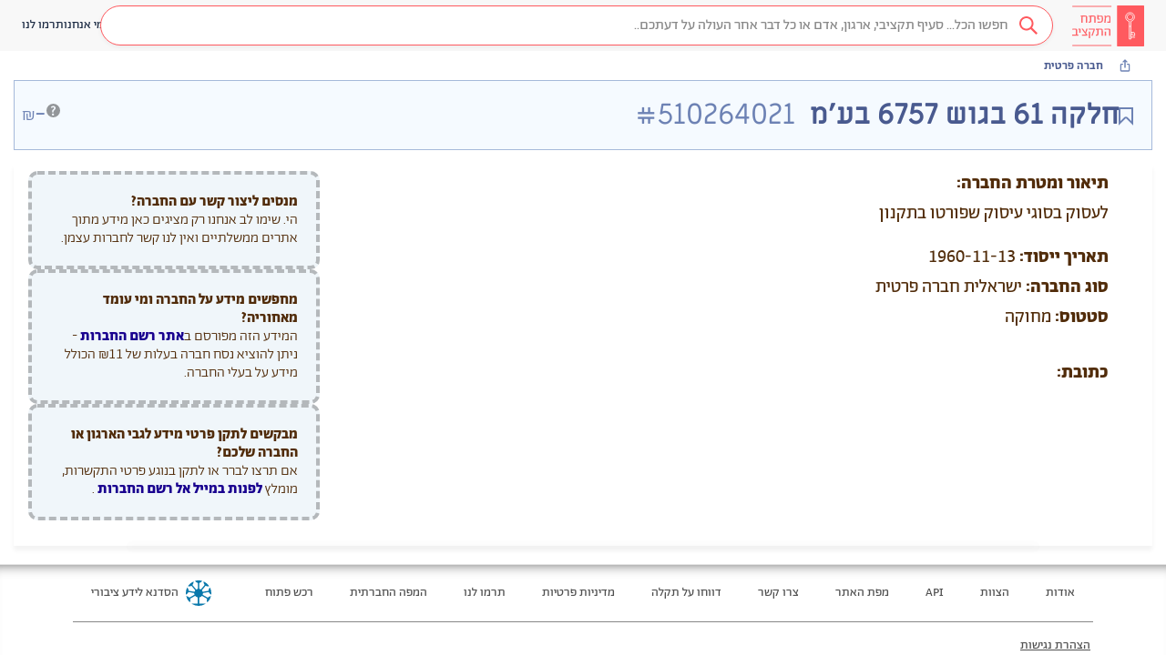

--- FILE ---
content_type: text/html; charset=utf-8
request_url: https://next.obudget.org/i/org/company/510264021
body_size: 16795
content:
<!DOCTYPE html><html lang="he" data-beasties-container><head>
  <meta charset="utf-8">
  <title>מפתח התקציב - חלקה 61 בגוש 6757 בע'מ (חברה פרטית)</title>
  <base href="/">
  <meta name="viewport" content="width=device-width, initial-scale=1, shrink-to-fit=no">
  <meta name="referrer" content="origin">
  <meta name="image" content="https://next.obudget.org/assets/img/og.png">
  <meta name="canonical" content="https://next.obudget.org/i/org/company/510264021">

  <link rel="icon" type="image/x-icon" href="favicon.ico">
  <link rel="search" type="application/opensearchdescription+xml" title="מפתח התקציב" href="https://next.obudget.org/assets/opensearch.xml">

  <meta name="author" content="הסדנא לידע ציבורי">
  <meta name="description" content="אספנו והנגשנו ב״מפתח התקציב״ את כל המידע על תקציב המדינה ועל הוצאות הממשלה – כדי שנוכל לדעת מה עושים עם הכסף שלנו…">
  <meta name="keywords" content="מפתח התקציב,תקציב המדינה,התקציב הפתוח,הסדנא לידע ציבורי,הסדנה לידע ציבורי,תקציב 2023,תקציב 2024,תקציב 2025,הצעת התקציב,העברות תקציביות, תמיכות ממשלתיות,רכש ממשלתי,מכרזים,רשויות מקומיות">
  <meta name="google-site-verification" content="0orlpt6hA39qFvFMNimqnCS3JZ392KUGuB2aJ1MMmjY">

  <meta property="og:title" content="מפתח התקציב - חלקה 61 בגוש 6757 בע'מ (חברה פרטית)">
  <meta property="og:description" content="אספנו והנגשנו ב״מפתח התקציב״ את כל המידע על תקציב המדינה ועל הוצאות הממשלה – כדי שנוכל לדעת מה עושים עם הכסף שלנו…">
  <meta property="og:url" content="https://next.obudget.org/i/org/company/510264021">
  <meta property="og:image" content="https://next.obudget.org/assets/img/og.png">
  <meta property="og:site_name" content="מפתח התקציב">
  <meta property="og:locale" content="he_IL">
  <meta property="og:type" content="website">
  <meta property="fb:app_id" content="966242223397117">

  <meta name="twitter:card" content="summary_large_image">
  <meta name="twitter:title" content="מפתח התקציב - חלקה 61 בגוש 6757 בע'מ (חברה פרטית)">
  <meta name="twitter:url" content="https://next.obudget.org/i/org/company/510264021">
  <meta name="twitter:site" content="@hasadna">
  <meta name="twitter:creator" content="@ikramvada">
  <meta name="twitter:description" content="אספנו והנגשנו ב״מפתח התקציב״ את כל המידע על תקציב המדינה ועל הוצאות הממשלה – כדי שנוכל לדעת מה עושים עם הכסף שלנו…">
  <meta name="twitter:image:src" content="https://next.obudget.org/assets/img/og.png">

  
  <meta itemprop="image" content="https://next.obudget.org/assets/img/og.png">

  <link rel="canonical" href="https://next.obudget.org/i/org/company/510264021">

  <script type="application/ld+json">
    {
      "@context": "http://schema.org",
      "@type": "WebSite",
      "url": "https://next.obudget.org/",
      "potentialAction": {
        "@type": "SearchAction",
        "target": "https://next.obudget.org/s/?q={search_term_string}",
        "query-input": "required name=search_term_string"
      }
    }
    </script>
    <script type="application/ld+json">
      {
        "@context": "http://schema.org",
        "@type": "Organization",
      "name": "מפתח התקציב - The Budget Key Project",
        "url": "https://next.obudget.org/",
        "logo": "https://next.obudget.org/assets/img/og.png"
      }
    </script>
  
<style>html{font-family:sans-serif;-ms-text-size-adjust:100%;-webkit-text-size-adjust:100%}body{margin:0}footer,header{display:block}a{background-color:transparent}a:active,a:hover{outline:0}strong{font-weight:700}h1{font-size:2em;margin:.67em 0}small{font-size:80%}img{border:0}svg:not(:root){overflow:hidden}@media print{*,*:before,*:after{color:#000!important;text-shadow:none!important;background:transparent!important;box-shadow:none!important}a,a:visited{text-decoration:underline}a[href]:after{content:" (" attr(href) ")"}img{page-break-inside:avoid}img{max-width:100%!important}p,h2{orphans:3;widows:3}h2{page-break-after:avoid}}@font-face{font-family:Glyphicons Halflings;src:url("./media/glyphicons-halflings-regular-PIHUWCJO.eot");src:url("./media/glyphicons-halflings-regular-PIHUWCJO.eot?#iefix") format("embedded-opentype"),url("./media/glyphicons-halflings-regular-W4DYDFZM.woff2") format("woff2"),url("./media/glyphicons-halflings-regular-JOUF32XT.woff") format("woff"),url("./media/glyphicons-halflings-regular-ACNUA6UY.ttf") format("truetype"),url("./media/glyphicons-halflings-regular-QXYEM3FU.svg#glyphicons_halflingsregular") format("svg")}.glyphicon{position:relative;top:1px;display:inline-block;font-family:Glyphicons Halflings;font-style:normal;font-weight:400;line-height:1;-webkit-font-smoothing:antialiased;-moz-osx-font-smoothing:grayscale}.glyphicon-menu-hamburger:before{content:"\e236"}*{-webkit-box-sizing:border-box;-moz-box-sizing:border-box;box-sizing:border-box}*:before,*:after{-webkit-box-sizing:border-box;-moz-box-sizing:border-box;box-sizing:border-box}html{font-size:10px;-webkit-tap-highlight-color:rgba(0,0,0,0)}body{font-family:Helvetica Neue,Helvetica,Arial,sans-serif;font-size:14px;line-height:1.42857143;color:#333;background-color:#fff}a{color:#337ab7;text-decoration:none}a:hover,a:focus{color:#23527c;text-decoration:underline}a:focus{outline:thin dotted;outline:5px auto -webkit-focus-ring-color;outline-offset:-2px}img{vertical-align:middle}[role=button]{cursor:pointer}h1,h2{font-family:inherit;font-weight:500;line-height:1.1;color:inherit}h1,h2{margin-top:20px;margin-bottom:10px}h1{font-size:36px}h2{font-size:30px}p{margin:0 0 10px}small{font-size:85%}.container-fluid{padding-right:15px;padding-left:15px;margin-right:auto;margin-left:auto}.row{margin-right:-15px;margin-left:-15px}label{display:inline-block;max-width:100%;margin-bottom:5px;font-weight:700}@-webkit-keyframes progress-bar-stripes{0%{background-position:40px 0}to{background-position:0 0}}.container-fluid:before,.container-fluid:after,.row:before,.row:after{display:table;content:" "}.container-fluid:before,.container-fluid:after,.row:before,.row:after{content:" ";display:table}.container-fluid:after,.row:after{clear:both}@-ms-viewport{width:device-width}html,body{direction:rtl}@font-face{font-family:Alef Hebrew;src:url("./media/Alef-Bold-V5A5EHBP.eot");src:url("./media/Alef-Bold-V5A5EHBP.eot?#iefix") format("embedded-opentype"),url("./media/Alef-Bold-GFOND7KJ.woff") format("woff"),url("./media/Alef-Bold-2EBH22YJ.ttf") format("truetype"),url("./media/Alef-Bold-4RVOFVFW.svg#alefbold") format("svg");font-weight:700;font-style:normal}@font-face{font-family:Alef Hebrew;src:url("./media/Alef-Regular-S4QFDNXJ.eot");src:url("./media/Alef-Regular-S4QFDNXJ.eot?#iefix") format("embedded-opentype"),url("./media/Alef-Regular-LTGCVCZQ.woff") format("woff"),url("./media/Alef-Regular-4ZSFVKIJ.ttf") format("truetype"),url("./media/Alef-Regular-6AFNKHO5.svg#alefregular") format("svg");font-weight:400;font-style:normal}html{margin:0;padding:0;width:100%;height:100%}body{display:block;margin:0;font-family:Abraham TRIAL,Alef Hebrew,Helvetica Neue,Helvetica,Arial,sans-serif!important;font-feature-settings:"tnum","lnum";-webkit-font-feature-settings:"tnum","lnum";-moz-font-feature-settings:"tnum","lnum";overflow-x:hidden;direction:rtl;padding:0;width:100%;height:100%;box-sizing:border-box;overscroll-behavior:none}*,*:before,*:after{box-sizing:inherit}@media only screen and (max-width: 999px){::ng-deep .layout-desktop{display:none!important}}@media only screen and (min-width: 1000px){::ng-deep .layout-mobile{display:none!important}}.bk-tooltip-anchor{position:relative;display:inline;text-decoration-line:underline;text-decoration-style:dashed;text-underline-offset:2px}.bk-tooltip-anchor span.bk-tooltip{position:absolute;display:none;width:max-content;max-width:300px;color:#fff;background:#4c4141;line-height:18px;visibility:hidden;border-radius:4px;text-align:right;direction:rtl;font-size:14px;line-height:17x;font-weight:300;padding:4px 8px;font-family:Abraham TRIAL,sans-serif;font-style:normal;font-variant-numeric:lining-nums proportional-nums}.bk-tooltip-anchor span.bk-tooltip.bk-bigger{text-align:center;font-size:16px;line-height:20px;font-weight:400}@media only screen and (max-width: 600px){.bk-tooltip-anchor span.bk-tooltip{max-width:150px;font-size:10px;line-height:12px;padding:5px}}.bk-tooltip-anchor span.bk-tooltip:after{content:"";position:absolute;top:-5px;right:5px;width:0;height:0;border-bottom:5px solid #4C4141;border-right:5px solid transparent;border-left:5px solid transparent}@media only screen and (max-width: 600px){.bk-tooltip-anchor span.bk-tooltip:after{left:50%}}.bk-tooltip-anchor span.bk-tooltip.bk-align-top:after{bottom:-5px;top:auto;transform:rotate(180deg)}.bk-tooltip-anchor:hover .bk-tooltip{visibility:visible;display:inherit;bottom:-4px;right:calc(50% - 10px);transform:translateY(100%);z-index:999}.bk-tooltip-anchor:hover .bk-tooltip.bk-align-top{top:-4px;bottom:auto;transform:translateY(-100%)}.bk-tooltip-anchor img{display:inline-block;height:.75em;top:-.25em;position:relative}
</style><link rel="stylesheet" href="styles-NYFEIZFB.css" media="print" onload="this.media='all'"><noscript><link rel="stylesheet" href="styles-NYFEIZFB.css"></noscript><link rel="preload" href="//cdnjs.cloudflare.com/ajax/libs/font-awesome/4.7.0/css/font-awesome.min.css" as="style"><link rel="preload" href="//next.obudget.org/_fonts/stylesheet.css" as="style"><style ng-app-id="ng">.sticky[_ngcontent-ng-c95547689]{position:-webkit-sticky;position:sticky;top:0;bottom:0;z-index:9000}.desktop-notification[_ngcontent-ng-c95547689]   img[_ngcontent-ng-c95547689]{width:90px}.desktop-notification[_ngcontent-ng-c95547689]   span[_ngcontent-ng-c95547689]{display:inline-block;padding:10px 0}.desktop-notification[_ngcontent-ng-c95547689]   a[_ngcontent-ng-c95547689]{background-color:#734de5}.desktop-notification[_ngcontent-ng-c95547689]   a[_ngcontent-ng-c95547689]   i[_ngcontent-ng-c95547689]{transform:scaleX(-1)}[_nghost-ng-c95547689]{min-height:100%;background:#fcfcfc;font-family:Abraham TRIAL,Alef Hebrew,Helvetica Neue,Helvetica,Arial,sans-serif!important;font-feature-settings:"tnum","lnum";-webkit-font-feature-settings:"tnum","lnum";-moz-font-feature-settings:"tnum","lnum"}[_nghost-ng-c95547689]     .number{direction:ltr;text-align:right;display:inline-block;text-decoration:inherit}[_nghost-ng-c95547689]   .container-fluid[_ngcontent-ng-c95547689]{max-width:1280px;width:100%}</style><style ng-app-id="ng">.font-gadi[_ngcontent-ng-c3482316680]{font-family:Gadi Almog,sans-serif;font-style:normal}.font-abraham[_ngcontent-ng-c3482316680]{font-family:Abraham TRIAL,sans-serif;font-style:normal;font-variant-numeric:lining-nums proportional-nums}.font-miriam[_ngcontent-ng-c3482316680]{font-family:Miriam Libre,sans-serif;font-style:normal}.background-image[_ngcontent-ng-c3482316680]{background-repeat:no-repeat;background-position:center;background-size:contain}.no-scrollbars[_ngcontent-ng-c3482316680]{scrollbar-width:none;-ms-overflow-style:-ms-autohiding-scrollbar}.no-scrollbars[_ngcontent-ng-c3482316680]::-webkit-scrollbar{display:none}.ellipsis[_ngcontent-ng-c3482316680]{text-overflow:ellipsis;white-space:nowrap;overflow:hidden}.ellipsis-2-line[_ngcontent-ng-c3482316680]{text-overflow:ellipsis;overflow:hidden;display:-webkit-box!important;-webkit-line-clamp:2;-webkit-box-orient:vertical;white-space:normal}@media only screen and (max-width: 999px){  .layout-desktop{display:none!important}}@media only screen and (min-width: 1000px){  .layout-mobile{display:none!important}}  .display-none{display:block;width:0;height:0;overflow:hidden}.loading[_ngcontent-ng-c3482316680]{box-sizing:border-box;overflow:hidden;position:relative;background:#eff1f6 no-repeat;display:inline-block;will-change:transform;transform:translateZ(0)}.loading[_ngcontent-ng-c3482316680]:after, .loading[_ngcontent-ng-c3482316680]:before{box-sizing:border-box}.loading[_ngcontent-ng-c3482316680]:before{animation:_ngcontent-ng-c3482316680_progress 2s ease-in-out infinite;background-size:200px 100%;position:absolute;z-index:1;top:0;left:0;width:200px;height:100%;content:""}.loading[_ngcontent-ng-c3482316680]:before{background-image:linear-gradient(90deg,#fff0,#fff9,#fff0)}@keyframes _ngcontent-ng-c3482316680_progress{0%{transform:translate3d(-200px,0,0)}to{transform:translate3d(calc(200px + 100vw),0,0)}}.ai-icon[_ngcontent-ng-c3482316680]{width:24px;height:24px;background-image:url("./media/icon-ai-MXI7QVZ2.svg");background-size:cover;background-repeat:no-repeat;background-position:center;display:inline-block!important}[_nghost-ng-c3482316680]{display:flex;flex-flow:column;height:100%;max-height:100%}[_nghost-ng-c3482316680]   app-bk-header[_ngcontent-ng-c3482316680]{flex:0 0 auto}[_nghost-ng-c3482316680]   .scrollable[_ngcontent-ng-c3482316680]{flex:1 1 auto;height:100%;overflow-x:hidden;overflow-y:auto}[_nghost-ng-c3482316680]   .scrollable[_ngcontent-ng-c3482316680]   .app[_ngcontent-ng-c3482316680]{direction:rtl;min-height:calc(100vh - 156px);width:100%;max-width:100%;display:flex;flex-flow:row;align-items:stretch}[_nghost-ng-c3482316680]   .scrollable[_ngcontent-ng-c3482316680]   .app[_ngcontent-ng-c3482316680]   .list[_ngcontent-ng-c3482316680]{flex:0 0 auto;width:400px;position:sticky;left:0;top:0;max-height:100vh;height:calc(100vh - 56px);overflow:scroll;border-right:1px solid #DAEAF5;box-shadow:0 1px 2px #bdbdbd99;z-index:100}[_nghost-ng-c3482316680]   .scrollable[_ngcontent-ng-c3482316680]   .app[_ngcontent-ng-c3482316680]   .main[_ngcontent-ng-c3482316680]{flex:0 1 auto;width:100%;min-height:100%;display:flex;flex-flow:column;align-items:center}</style><style ng-app-id="ng">.font-gadi[_ngcontent-ng-c2211640114]{font-family:Gadi Almog,sans-serif;font-style:normal}.font-abraham[_ngcontent-ng-c2211640114]{font-family:Abraham TRIAL,sans-serif;font-style:normal;font-variant-numeric:lining-nums proportional-nums}.font-miriam[_ngcontent-ng-c2211640114]{font-family:Miriam Libre,sans-serif;font-style:normal}.background-image[_ngcontent-ng-c2211640114]{background-repeat:no-repeat;background-position:center;background-size:contain}.no-scrollbars[_ngcontent-ng-c2211640114]{scrollbar-width:none;-ms-overflow-style:-ms-autohiding-scrollbar}.no-scrollbars[_ngcontent-ng-c2211640114]::-webkit-scrollbar{display:none}.ellipsis[_ngcontent-ng-c2211640114]{text-overflow:ellipsis;white-space:nowrap;overflow:hidden}.ellipsis-2-line[_ngcontent-ng-c2211640114]{text-overflow:ellipsis;overflow:hidden;display:-webkit-box!important;-webkit-line-clamp:2;-webkit-box-orient:vertical;white-space:normal}@media only screen and (max-width: 999px){  .layout-desktop{display:none!important}}@media only screen and (min-width: 1000px){  .layout-mobile{display:none!important}}  .display-none{display:block;width:0;height:0;overflow:hidden}.loading[_ngcontent-ng-c2211640114]{box-sizing:border-box;overflow:hidden;position:relative;background:#eff1f6 no-repeat;display:inline-block;will-change:transform;transform:translateZ(0)}.loading[_ngcontent-ng-c2211640114]:after, .loading[_ngcontent-ng-c2211640114]:before{box-sizing:border-box}.loading[_ngcontent-ng-c2211640114]:before{animation:_ngcontent-ng-c2211640114_progress 2s ease-in-out infinite;background-size:200px 100%;position:absolute;z-index:1;top:0;left:0;width:200px;height:100%;content:""}.loading[_ngcontent-ng-c2211640114]:before{background-image:linear-gradient(90deg,#fff0,#fff9,#fff0)}@keyframes _ngcontent-ng-c2211640114_progress{0%{transform:translate3d(-200px,0,0)}to{transform:translate3d(calc(200px + 100vw),0,0)}}.ai-icon[_ngcontent-ng-c2211640114]{width:24px;height:24px;background-image:url("./media/icon-ai-MXI7QVZ2.svg");background-size:cover;background-repeat:no-repeat;background-position:center;display:inline-block!important}header[_ngcontent-ng-c2211640114]{height:56px;display:flex;flex-flow:row;justify-content:flex-start;align-items:center;background-color:#f8f8f8;border-color:#e7e7e7;gap:24px}@media only screen and (min-width: 1000px){header[_ngcontent-ng-c2211640114]{padding:0 24px}}@media only screen and (max-width: 999px){header[_ngcontent-ng-c2211640114]{padding:0 16px}}header[_ngcontent-ng-c2211640114]   .skip-to-content[_ngcontent-ng-c2211640114]{position:absolute;top:0;right:0;transform:translateY(-100%);overflow:hidden}header[_ngcontent-ng-c2211640114]   .skip-to-content[_ngcontent-ng-c2211640114]:focus{transform:translateY(0);background:#fff;padding:4px 8px;border:1px solid #e7e7e7;height:auto;width:auto}header[_ngcontent-ng-c2211640114]   div.logo[_ngcontent-ng-c2211640114]{flex:0 0 auto;width:80px;height:100%;padding:2px 0}header[_ngcontent-ng-c2211640114]   div.logo[_ngcontent-ng-c2211640114]   a[_ngcontent-ng-c2211640114]{width:100%;height:100%;display:block;background-repeat:no-repeat;background-position:center;background-size:contain}header[_ngcontent-ng-c2211640114]   div.search-div[_ngcontent-ng-c2211640114]{padding:0;flex:1}header[_ngcontent-ng-c2211640114]   div.search-div[_ngcontent-ng-c2211640114]   .search-box[_ngcontent-ng-c2211640114]{margin:5px!important}header[_ngcontent-ng-c2211640114]   div.menu-links[_ngcontent-ng-c2211640114]{display:flex;align-items:center;flex-flow:row;justify-content:left;gap:40px}header[_ngcontent-ng-c2211640114]   div.menu-links[_ngcontent-ng-c2211640114]   a[_ngcontent-ng-c2211640114]{cursor:pointer;white-space:nowrap;text-align:center}header[_ngcontent-ng-c2211640114]   div.menu-links[_ngcontent-ng-c2211640114]   a[_ngcontent-ng-c2211640114], header[_ngcontent-ng-c2211640114]   div.menu-links[_ngcontent-ng-c2211640114]   a[_ngcontent-ng-c2211640114]:hover, header[_ngcontent-ng-c2211640114]   div.menu-links[_ngcontent-ng-c2211640114]   a[_ngcontent-ng-c2211640114]:visited{color:#192841}header[_ngcontent-ng-c2211640114]   .mobile-separator[_ngcontent-ng-c2211640114]{margin-right:auto;margin-left:-24px}header[_ngcontent-ng-c2211640114]   div.collapsed-search[_ngcontent-ng-c2211640114]{flex:0 0 auto;width:34px;height:34px;border-radius:17px;background-color:#ff5a5f;text-align:center;line-height:34px;font-weight:700;cursor:pointer}header[_ngcontent-ng-c2211640114]   div.collapsed-menu[_ngcontent-ng-c2211640114]{flex:0 0 auto;position:relative;cursor:pointer}header[_ngcontent-ng-c2211640114]   div.collapsed-menu[_ngcontent-ng-c2211640114]:hover   .menu[_ngcontent-ng-c2211640114]{display:flex}header[_ngcontent-ng-c2211640114]   div.collapsed-menu.visible[_ngcontent-ng-c2211640114]   .menu[_ngcontent-ng-c2211640114]{display:flex}header[_ngcontent-ng-c2211640114]   div.collapsed-menu[_ngcontent-ng-c2211640114]   .menu[_ngcontent-ng-c2211640114]{position:absolute;top:32px;right:-100px;flex-flow:column;align-items:flex-start;width:150px;border:1px solid #EEEEEE;border-radius:4px;background-color:#fff;box-shadow:0 2px 10px #0000001a;display:none;z-index:101}header[_ngcontent-ng-c2211640114]   div.collapsed-menu[_ngcontent-ng-c2211640114]   .menu[_ngcontent-ng-c2211640114]   .menu-line[_ngcontent-ng-c2211640114]{cursor:pointer;padding:6px 10px;width:100%;color:#505050;font-size:14px;font-family:Abraham TRIAL,sans-serif;font-style:normal;font-variant-numeric:lining-nums proportional-nums;display:flex;flex-flow:row;align-items:center;gap:8px}header[_ngcontent-ng-c2211640114]   div.collapsed-menu[_ngcontent-ng-c2211640114]   .menu[_ngcontent-ng-c2211640114]   .menu-line[_ngcontent-ng-c2211640114]:hover{color:#ff5a5f;background-color:#fcebec}header[_ngcontent-ng-c2211640114]   div.auth-widget[_ngcontent-ng-c2211640114]{padding:0;display:block}header[_ngcontent-ng-c2211640114]   div.auth-widget[_ngcontent-ng-c2211640114]   .login[_ngcontent-ng-c2211640114]{color:#505050!important}</style><style ng-app-id="ng">[_nghost-ng-c1478360901]{background-color:#f0f0f0;margin-top:auto;flex:1 0 auto}[_nghost-ng-c1478360901]   footer[_ngcontent-ng-c1478360901]{padding:0 80px;border-top:1px solid #e5e5e5;box-shadow:inset 0 13px 15px -15px #000000bd;color:#505050;font-family:Abraham TRIAL;font-size:14px}@media only screen and (max-width: 600px){[_nghost-ng-c1478360901]   footer[_ngcontent-ng-c1478360901]{padding:0 10px}}[_nghost-ng-c1478360901]   footer[_ngcontent-ng-c1478360901]   a[_ngcontent-ng-c1478360901]{color:#505050;font-family:Abraham TRIAL;font-size:14px}[_nghost-ng-c1478360901]   footer[_ngcontent-ng-c1478360901]   a[_ngcontent-ng-c1478360901]:hover{color:#444}[_nghost-ng-c1478360901]   footer[_ngcontent-ng-c1478360901]   .top-line[_ngcontent-ng-c1478360901]{padding:16px 0;display:flex;flex-flow:row;align-items:center;border-bottom:solid 1px #888;flex-wrap:wrap;justify-content:space-between;justify-content:center}[_nghost-ng-c1478360901]   footer[_ngcontent-ng-c1478360901]   .top-line[_ngcontent-ng-c1478360901]   .link[_ngcontent-ng-c1478360901]{display:block;padding:5px 20px;white-space:nowrap}[_nghost-ng-c1478360901]   footer[_ngcontent-ng-c1478360901]   .top-line[_ngcontent-ng-c1478360901]   .hasadna[_ngcontent-ng-c1478360901]{padding:0 20px;margin-right:auto;display:flex;flex-flow:row;align-items:center}[_nghost-ng-c1478360901]   footer[_ngcontent-ng-c1478360901]   .top-line[_ngcontent-ng-c1478360901]   .hasadna-logo[_ngcontent-ng-c1478360901]{height:28px;padding:0 8px}[_nghost-ng-c1478360901]   footer[_ngcontent-ng-c1478360901]   .top-line[_ngcontent-ng-c1478360901]   .hasadna-link[_ngcontent-ng-c1478360901]{display:block;white-space:nowrap}@media only screen and (max-width: 600px){[_nghost-ng-c1478360901]   footer[_ngcontent-ng-c1478360901]   .top-line[_ngcontent-ng-c1478360901]{padding:4px 0;border-bottom:none}[_nghost-ng-c1478360901]   footer[_ngcontent-ng-c1478360901]   .top-line[_ngcontent-ng-c1478360901]   .link[_ngcontent-ng-c1478360901]{min-width:120px;text-align:center}[_nghost-ng-c1478360901]   footer[_ngcontent-ng-c1478360901]   .top-line[_ngcontent-ng-c1478360901]   .hasadna[_ngcontent-ng-c1478360901]{width:100%;justify-content:center;padding:10px}}[_nghost-ng-c1478360901]   footer[_ngcontent-ng-c1478360901]   .bottom-line[_ngcontent-ng-c1478360901]{padding:16px 0}[_nghost-ng-c1478360901]   footer[_ngcontent-ng-c1478360901]   .bottom-line[_ngcontent-ng-c1478360901]   p[_ngcontent-ng-c1478360901]{line-height:20px;margin:0 0 8px;flex-flow:wrap;display:flex;align-items:center}[_nghost-ng-c1478360901]   footer[_ngcontent-ng-c1478360901]   .bottom-line[_ngcontent-ng-c1478360901]   p[_ngcontent-ng-c1478360901]   a[_ngcontent-ng-c1478360901]{text-decoration:underline}[_nghost-ng-c1478360901]   footer[_ngcontent-ng-c1478360901]   .bottom-line[_ngcontent-ng-c1478360901]   p[_ngcontent-ng-c1478360901]   *[_ngcontent-ng-c1478360901]{margin-right:3px}@media only screen and (max-width: 600px){[_nghost-ng-c1478360901]   footer[_ngcontent-ng-c1478360901]   .bottom-line[_ngcontent-ng-c1478360901]{display:none}}</style><style ng-app-id="ng">.font-gadi[_ngcontent-ng-c1243494768]{font-family:Gadi Almog,sans-serif;font-style:normal}.font-abraham[_ngcontent-ng-c1243494768]{font-family:Abraham TRIAL,sans-serif;font-style:normal;font-variant-numeric:lining-nums proportional-nums}.font-miriam[_ngcontent-ng-c1243494768]{font-family:Miriam Libre,sans-serif;font-style:normal}.background-image[_ngcontent-ng-c1243494768]{background-repeat:no-repeat;background-position:center;background-size:contain}.no-scrollbars[_ngcontent-ng-c1243494768]{scrollbar-width:none;-ms-overflow-style:-ms-autohiding-scrollbar}.no-scrollbars[_ngcontent-ng-c1243494768]::-webkit-scrollbar{display:none}.ellipsis[_ngcontent-ng-c1243494768]{text-overflow:ellipsis;white-space:nowrap;overflow:hidden}.ellipsis-2-line[_ngcontent-ng-c1243494768]{text-overflow:ellipsis;overflow:hidden;display:-webkit-box!important;-webkit-line-clamp:2;-webkit-box-orient:vertical;white-space:normal}@media only screen and (max-width: 999px){  .layout-desktop{display:none!important}}@media only screen and (min-width: 1000px){  .layout-mobile{display:none!important}}  .display-none{display:block;width:0;height:0;overflow:hidden}.loading[_ngcontent-ng-c1243494768]{box-sizing:border-box;overflow:hidden;position:relative;background:#eff1f6 no-repeat;display:inline-block;will-change:transform;transform:translateZ(0)}.loading[_ngcontent-ng-c1243494768]:after, .loading[_ngcontent-ng-c1243494768]:before{box-sizing:border-box}.loading[_ngcontent-ng-c1243494768]:before{animation:_ngcontent-ng-c1243494768_progress 2s ease-in-out infinite;background-size:200px 100%;position:absolute;z-index:1;top:0;left:0;width:200px;height:100%;content:""}.loading[_ngcontent-ng-c1243494768]:before{background-image:linear-gradient(90deg,#fff0,#fff9,#fff0)}@keyframes _ngcontent-ng-c1243494768_progress{0%{transform:translate3d(-200px,0,0)}to{transform:translate3d(calc(200px + 100vw),0,0)}}.ai-icon[_ngcontent-ng-c1243494768]{width:24px;height:24px;background-image:url("./media/icon-ai-MXI7QVZ2.svg");background-size:cover;background-repeat:no-repeat;background-position:center;display:inline-block!important}.search-box[_ngcontent-ng-c1243494768]{margin:20px;position:relative;border:1px solid #FF5A5F;border-radius:25px}.search-loader[_ngcontent-ng-c1243494768]{width:18px;height:18px}.search-icon[_ngcontent-ng-c1243494768]{cursor:pointer}a.activeclass[_ngcontent-ng-c1243494768]{color:#ff5a5f!important}.down-arrow-red[_ngcontent-ng-c1243494768]{border:solid #FF5A5F;border-width:0 2px 2px 0;display:inline-block;padding:3px;transform:rotate(45deg);-webkit-transform:rotate(45deg);margin-bottom:2px}.down-arrow-white[_ngcontent-ng-c1243494768]{border:solid #f1f1f1;border-width:0 2px 2px 0;display:inline-block;padding:3px;transform:rotate(45deg);-webkit-transform:rotate(45deg);margin-bottom:3px}.down-arrow-black[_ngcontent-ng-c1243494768]{border:solid #000000;border-width:0 3px 3px 0;display:inline-block;padding:3px;transform:rotate(45deg);-webkit-transform:rotate(45deg)}.type-text-in-search-bar-right[_ngcontent-ng-c1243494768]{text-align:right;font-family:Abraham TRIAL;font-size:14px;line-height:19px;width:77px;height:36px;margin-right:6px;margin-left:6px}.search-icon-margin[_ngcontent-ng-c1243494768]{margin-right:5px;margin-left:2px}.drop-down-caret[_ngcontent-ng-c1243494768]{margin-right:6px;margin-left:11px;cursor:pointer}.outer-right-side[_ngcontent-ng-c1243494768]{background-color:#fff;height:44px;padding:4px;box-shadow:0 2px 5px #0000000d}.red-opaque-background[_ngcontent-ng-c1243494768]{background-color:#6423251a}.without-text-right-search-bar-side[_ngcontent-ng-c1243494768]{background-color:#fff;color:#ff5a5f}.inner-right-side[_ngcontent-ng-c1243494768]{background-color:#6423251a;height:100%;padding:5px}.inner-without-text-with-focus[_ngcontent-ng-c1243494768]{background-color:#ffeeef;color:#ff5a5f}.inner-without-text-without-focus[_ngcontent-ng-c1243494768]{background-color:#fff;color:#ff5a5f}.middle[_ngcontent-ng-c1243494768]{vertical-align:middle}.right-border-none[_ngcontent-ng-c1243494768]{border-right:none}.dropbtn[_ngcontent-ng-c1243494768]{background-color:#4caf50;color:#fff;padding:16px;font-size:16px;border:none;cursor:pointer}.dropbtn[_ngcontent-ng-c1243494768]:hover, .dropbtn[_ngcontent-ng-c1243494768]:focus{background-color:#3e8e41}.dropdown[_ngcontent-ng-c1243494768]{position:relative;display:inline-block}.dropdown-content[_ngcontent-ng-c1243494768]{z-index:100;margin-top:13px;display:none;position:absolute;background-color:#f9f9f9;min-width:160px;overflow:auto;box-shadow:0 8px 16px #0003}.search-icon[_ngcontent-ng-c1243494768]{width:17px}.dropdown-content[_ngcontent-ng-c1243494768]   a[_ngcontent-ng-c1243494768]{color:#000;padding:12px 16px;text-decoration:none;display:block}.dropdown-content[_ngcontent-ng-c1243494768]   a[_ngcontent-ng-c1243494768]:hover{background-color:#f1f1f1}.show[_ngcontent-ng-c1243494768]{display:block}.empty-text-empty-focus[_ngcontent-ng-c1243494768], .empty-text-has-focus[_ngcontent-ng-c1243494768]{color:#ff5a5f}.has-text-all-tab[_ngcontent-ng-c1243494768]{color:#ff5a5f;background-color:#ffeeef}.has-text-not-all-tab[_ngcontent-ng-c1243494768]{color:#f1f1f1;background-color:#ff5a5f}.left-side-search[_ngcontent-ng-c1243494768]{height:44px!important;background-color:#fff;border:none!important;color:#7d7d7d!important;font-family:Abraham TRIAL!important;font-size:16px!important;line-height:25px!important;text-align:right!important}.right-side-search[_ngcontent-ng-c1243494768]{height:44px!important;background-color:#fff}.roundCorners-border-right-side[_ngcontent-ng-c1243494768]{border-top-right-radius:25px!important;border-bottom-right-radius:25px!important}.roundCorners-border-left-side[_ngcontent-ng-c1243494768]{border-top-left-radius:25px!important;border-bottom-left-radius:25px!important;box-shadow:none!important}.outer-right-side[_ngcontent-ng-c1243494768]{border:none;background-color:#fff;height:44px;padding:4px}.searchbox[_ngcontent-ng-c1243494768]{border-radius:25px;box-shadow:0 2px 5px #0000000d}input[_ngcontent-ng-c1243494768]::placeholder{color:#b9bcc3;font-family:Abraham TRIAL;font-size:16px;line-height:25px;text-align:right}input[_ngcontent-ng-c1243494768]:focus::placeholder{color:#b9bcc3;font-family:Abraham TRIAL;font-size:16px;line-height:25px;text-align:right}input[_ngcontent-ng-c1243494768]{height:25px;width:51px}.right-side-symbols[_ngcontent-ng-c1243494768]   i[_ngcontent-ng-c1243494768]{vertical-align:middle}.subscribe-button[_ngcontent-ng-c1243494768]{position:absolute;z-index:11;left:11px;top:11px}.search-box.fake[_ngcontent-ng-c1243494768]{background-image:url("./media/search-glass-red-DLO4GBJ2.svg");background-repeat:no-repeat;background-position:right 16px center;background-size:20px 20px;border-radius:25px;display:flex;flex-flow:row;align-items:center;justify-content:flex-start;padding:0 48px 0 8px;background-color:#fff;font-family:Abraham TRIAL,sans-serif;font-style:normal;font-variant-numeric:lining-nums proportional-nums;font-size:16px;box-shadow:0 2px 5px #0000000d;height:44px;border:1px solid #FF5A5F;text-decoration:none;white-space:nowrap}.search-box.fake[_ngcontent-ng-c1243494768], .search-box.fake[_ngcontent-ng-c1243494768]:visited{color:#888}.search-box.fake[_ngcontent-ng-c1243494768]:focus, .search-box.fake[_ngcontent-ng-c1243494768]:hover{color:#222;text-decoration:underline}.search-box.fake[_ngcontent-ng-c1243494768]   span[_ngcontent-ng-c1243494768]{display:inline-block;width:100%;overflow:hidden;text-overflow:ellipsis}</style><meta itemprop="name" content="מפתח התקציב - חלקה 61 בגוש 6757 בע'מ (חברה פרטית)"><meta name="og:site_name" content="מפתח התקציב"><meta itemprop="name" content="מפתח התקציב - חלקה 61 בגוש 6757 בע'מ (חברה פרטית)"><style ng-app-id="ng">.font-gadi[_ngcontent-ng-c4182436265]{font-family:Gadi Almog,sans-serif;font-style:normal}.font-abraham[_ngcontent-ng-c4182436265]{font-family:Abraham TRIAL,sans-serif;font-style:normal;font-variant-numeric:lining-nums proportional-nums}.font-miriam[_ngcontent-ng-c4182436265]{font-family:Miriam Libre,sans-serif;font-style:normal}.background-image[_ngcontent-ng-c4182436265]{background-repeat:no-repeat;background-position:center;background-size:contain}.no-scrollbars[_ngcontent-ng-c4182436265]{scrollbar-width:none;-ms-overflow-style:-ms-autohiding-scrollbar}.no-scrollbars[_ngcontent-ng-c4182436265]::-webkit-scrollbar{display:none}.ellipsis[_ngcontent-ng-c4182436265]{text-overflow:ellipsis;white-space:nowrap;overflow:hidden}.ellipsis-2-line[_ngcontent-ng-c4182436265]{text-overflow:ellipsis;overflow:hidden;display:-webkit-box!important;-webkit-line-clamp:2;-webkit-box-orient:vertical;white-space:normal}@media only screen and (max-width: 999px){  .layout-desktop{display:none!important}}@media only screen and (min-width: 1000px){  .layout-mobile{display:none!important}}  .display-none{display:block;width:0;height:0;overflow:hidden}.loading[_ngcontent-ng-c4182436265]{box-sizing:border-box;overflow:hidden;position:relative;background:#eff1f6 no-repeat;display:inline-block;will-change:transform;transform:translateZ(0)}.loading[_ngcontent-ng-c4182436265]:after, .loading[_ngcontent-ng-c4182436265]:before{box-sizing:border-box}.loading[_ngcontent-ng-c4182436265]:before{animation:_ngcontent-ng-c4182436265_progress 2s ease-in-out infinite;background-size:200px 100%;position:absolute;z-index:1;top:0;left:0;width:200px;height:100%;content:""}.loading[_ngcontent-ng-c4182436265]:before{background-image:linear-gradient(90deg,#fff0,#fff9,#fff0)}@keyframes _ngcontent-ng-c4182436265_progress{0%{transform:translate3d(-200px,0,0)}to{transform:translate3d(calc(200px + 100vw),0,0)}}.ai-icon[_ngcontent-ng-c4182436265]{width:24px;height:24px;background-image:url("./media/icon-ai-MXI7QVZ2.svg");background-size:cover;background-repeat:no-repeat;background-position:center;display:inline-block!important}[_nghost-ng-c4182436265]   .row-container[_ngcontent-ng-c4182436265]{padding:0 140px}@media only screen and (max-width: 999px){[_nghost-ng-c4182436265]   .row-container[_ngcontent-ng-c4182436265]{padding:0 15px}}[_nghost-ng-c4182436265]   .text-container[_ngcontent-ng-c4182436265]{box-shadow:0 5px 5px #0000000d;margin-top:15px;color:#4a4a4a;font-family:Abraham TRIAL;font-size:20px;display:flex;flex-flow:row;gap:16px;padding:8px 48px 8px 16px}[_nghost-ng-c4182436265]   .text-container[_ngcontent-ng-c4182436265]   .text[_ngcontent-ng-c4182436265]{flex:1 1 auto}[_nghost-ng-c4182436265]   .text-container[_ngcontent-ng-c4182436265]   .tips[_ngcontent-ng-c4182436265]{margin-right:auto;flex:0 0 auto;display:flex;flex-flow:column;gap:20px;margin-bottom:20px}[_nghost-ng-c4182436265]   .text-container[_ngcontent-ng-c4182436265]   .tips[_ngcontent-ng-c4182436265]     .tip{border:4px dashed rgba(0,0,0,.25);border-radius:10px;background-color:#f0f6fa;padding:20px;max-width:25vw}[_nghost-ng-c4182436265]   .text-container[_ngcontent-ng-c4182436265]   .tips[_ngcontent-ng-c4182436265]     .tip div, [_nghost-ng-c4182436265]   .text-container[_ngcontent-ng-c4182436265]   .tips[_ngcontent-ng-c4182436265]     .tip a{font-family:Abraham TRIAL,sans-serif;font-style:normal;font-variant-numeric:lining-nums proportional-nums;color:#512c0a;font-size:16px;line-height:20px;font-weight:300}[_nghost-ng-c4182436265]   .text-container[_ngcontent-ng-c4182436265]   .tips[_ngcontent-ng-c4182436265]     .tip a{color:#19008f;text-align:left;font-weight:700}[_nghost-ng-c4182436265]   .text-container[_ngcontent-ng-c4182436265]     .tag{display:inline-block;margin:5px 0 5px 5px;padding:0 5px;border:1px solid rgba(66,81,54,.25);border-radius:6px;color:#425136;font-size:14px}[_nghost-ng-c4182436265]   .text-container[_ngcontent-ng-c4182436265]   a[_ngcontent-ng-c4182436265]{color:#5a32d1}@media only screen and (max-width: 999px){[_nghost-ng-c4182436265]   .text-container[_ngcontent-ng-c4182436265]{font-size:16px;margin:20px 0;flex-flow:column}[_nghost-ng-c4182436265]   .text-container[_ngcontent-ng-c4182436265]   .tips[_ngcontent-ng-c4182436265]     .tip{max-width:100vw}[_nghost-ng-c4182436265]   .text-container[_ngcontent-ng-c4182436265]     .tag{display:none}}[_nghost-ng-c4182436265]     .objective{padding-bottom:20px}[_nghost-ng-c4182436265]     .row.text{padding:20px 0}</style><style ng-app-id="ng">.font-gadi[_ngcontent-ng-c3172428065]{font-family:Gadi Almog,sans-serif;font-style:normal}.font-abraham[_ngcontent-ng-c3172428065]{font-family:Abraham TRIAL,sans-serif;font-style:normal;font-variant-numeric:lining-nums proportional-nums}.font-miriam[_ngcontent-ng-c3172428065]{font-family:Miriam Libre,sans-serif;font-style:normal}.background-image[_ngcontent-ng-c3172428065]{background-repeat:no-repeat;background-position:center;background-size:contain}.no-scrollbars[_ngcontent-ng-c3172428065]{scrollbar-width:none;-ms-overflow-style:-ms-autohiding-scrollbar}.no-scrollbars[_ngcontent-ng-c3172428065]::-webkit-scrollbar{display:none}.ellipsis[_ngcontent-ng-c3172428065]{text-overflow:ellipsis;white-space:nowrap;overflow:hidden}.ellipsis-2-line[_ngcontent-ng-c3172428065]{text-overflow:ellipsis;overflow:hidden;display:-webkit-box!important;-webkit-line-clamp:2;-webkit-box-orient:vertical;white-space:normal}@media only screen and (max-width: 999px){  .layout-desktop{display:none!important}}@media only screen and (min-width: 1000px){  .layout-mobile{display:none!important}}  .display-none{display:block;width:0;height:0;overflow:hidden}.loading[_ngcontent-ng-c3172428065]{box-sizing:border-box;overflow:hidden;position:relative;background:#eff1f6 no-repeat;display:inline-block;will-change:transform;transform:translateZ(0)}.loading[_ngcontent-ng-c3172428065]:after, .loading[_ngcontent-ng-c3172428065]:before{box-sizing:border-box}.loading[_ngcontent-ng-c3172428065]:before{animation:_ngcontent-ng-c3172428065_progress 2s ease-in-out infinite;background-size:200px 100%;position:absolute;z-index:1;top:0;left:0;width:200px;height:100%;content:""}.loading[_ngcontent-ng-c3172428065]:before{background-image:linear-gradient(90deg,#fff0,#fff9,#fff0)}@keyframes _ngcontent-ng-c3172428065_progress{0%{transform:translate3d(-200px,0,0)}to{transform:translate3d(calc(200px + 100vw),0,0)}}.ai-icon[_ngcontent-ng-c3172428065]{width:24px;height:24px;background-image:url("./media/icon-ai-MXI7QVZ2.svg");background-size:cover;background-repeat:no-repeat;background-position:center;display:inline-block!important}[_nghost-ng-c3172428065]{width:100%}[_nghost-ng-c3172428065]   .header[_ngcontent-ng-c3172428065]{width:100%;display:flex;flex-flow:column}[_nghost-ng-c3172428065]   .header[_ngcontent-ng-c3172428065]   .top-line[_ngcontent-ng-c3172428065]{width:100%;min-height:32px;padding:4px 14px 4px 8px;display:flex;flex-flow:row;align-items:center}[_nghost-ng-c3172428065]   .header[_ngcontent-ng-c3172428065]   .top-line[_ngcontent-ng-c3172428065]   app-share-widget[_ngcontent-ng-c3172428065]{margin-left:8px}[_nghost-ng-c3172428065]   .header[_ngcontent-ng-c3172428065]   .top-line[_ngcontent-ng-c3172428065]   .top-right[_ngcontent-ng-c3172428065]{font-family:Abraham TRIAL,sans-serif;font-style:normal;font-variant-numeric:lining-nums proportional-nums;font-size:13px;font-weight:400;line-height:normal;display:flex;flex-flow:row wrap;align-items:center}[_nghost-ng-c3172428065]   .header[_ngcontent-ng-c3172428065]   .top-line[_ngcontent-ng-c3172428065]   .top-right[_ngcontent-ng-c3172428065]     strong{font-weight:500}[_nghost-ng-c3172428065]   .header[_ngcontent-ng-c3172428065]   .top-line[_ngcontent-ng-c3172428065]   .top-left[_ngcontent-ng-c3172428065]{margin-right:auto;font-family:Abraham TRIAL,sans-serif;font-style:normal;font-variant-numeric:lining-nums proportional-nums;font-size:13px;font-weight:400;line-height:normal;display:flex;flex-flow:row;align-items:center;gap:.25em}[_nghost-ng-c3172428065]   .header[_ngcontent-ng-c3172428065]   .top-line[_ngcontent-ng-c3172428065]   .top-left[_ngcontent-ng-c3172428065]     strong{font-weight:500}@media only screen and (max-width: 999px){[_nghost-ng-c3172428065]   .header[_ngcontent-ng-c3172428065]   .top-line[_ngcontent-ng-c3172428065]   .top-left[_ngcontent-ng-c3172428065]{display:none}}[_nghost-ng-c3172428065]   .header[_ngcontent-ng-c3172428065]   .bottom-line[_ngcontent-ng-c3172428065]{width:100%;display:flex;flex-flow:row wrap;align-items:flex-start;gap:16px;padding:16px 14px 16px 8px;border:1px solid transparent}[_nghost-ng-c3172428065]   .header[_ngcontent-ng-c3172428065]   .bottom-line[_ngcontent-ng-c3172428065]   app-add-to-list-icon[_ngcontent-ng-c3172428065]{position:relative;top:10px;margin-right:2px;margin-left:-6px}[_nghost-ng-c3172428065]   .header[_ngcontent-ng-c3172428065]   .bottom-line[_ngcontent-ng-c3172428065]   .bottom-right[_ngcontent-ng-c3172428065]{flex:1 0 300px;white-space:normal;display:inline;max-width:100%}[_nghost-ng-c3172428065]   .header[_ngcontent-ng-c3172428065]   .bottom-line[_ngcontent-ng-c3172428065]   .bottom-right[_ngcontent-ng-c3172428065]   .title[_ngcontent-ng-c3172428065]{display:inline-block;font-family:Miriam Libre,sans-serif;font-style:normal;text-align:right;font-size:32px;font-weight:700;line-height:normal;margin:0 0 0 16px}[_nghost-ng-c3172428065]   .header[_ngcontent-ng-c3172428065]   .bottom-line[_ngcontent-ng-c3172428065]   .bottom-right[_ngcontent-ng-c3172428065]   .subtitle[_ngcontent-ng-c3172428065]{display:inline-block;margin:0;font-family:Miriam Libre,sans-serif;font-style:normal;text-align:right;font-size:32px;font-weight:400;line-height:normal}[_nghost-ng-c3172428065]   .header[_ngcontent-ng-c3172428065]   .bottom-line[_ngcontent-ng-c3172428065]   .bottom-left[_ngcontent-ng-c3172428065]{margin-right:auto;flex:0 0 auto}[_nghost-ng-c3172428065]   .header[_ngcontent-ng-c3172428065]   .bottom-line[_ngcontent-ng-c3172428065]   .bottom-left[_ngcontent-ng-c3172428065]   .amount[_ngcontent-ng-c3172428065]{display:flex;flex-flow:row;align-items:center;gap:6px;font-family:Abraham TRIAL,sans-serif;font-style:normal;font-variant-numeric:lining-nums proportional-nums;font-size:32px;font-weight:300;line-height:normal}[_nghost-ng-c3172428065]   .header[_ngcontent-ng-c3172428065]   .bottom-line[_ngcontent-ng-c3172428065]   .bottom-left[_ngcontent-ng-c3172428065]   .amount[_ngcontent-ng-c3172428065]     small{font-size:20px}</style><style ng-app-id="ng">.font-gadi[_ngcontent-ng-c4281601398]{font-family:Gadi Almog,sans-serif;font-style:normal}.font-abraham[_ngcontent-ng-c4281601398]{font-family:Abraham TRIAL,sans-serif;font-style:normal;font-variant-numeric:lining-nums proportional-nums}.font-miriam[_ngcontent-ng-c4281601398]{font-family:Miriam Libre,sans-serif;font-style:normal}.background-image[_ngcontent-ng-c4281601398]{background-repeat:no-repeat;background-position:center;background-size:contain}.no-scrollbars[_ngcontent-ng-c4281601398]{scrollbar-width:none;-ms-overflow-style:-ms-autohiding-scrollbar}.no-scrollbars[_ngcontent-ng-c4281601398]::-webkit-scrollbar{display:none}.ellipsis[_ngcontent-ng-c4281601398]{text-overflow:ellipsis;white-space:nowrap;overflow:hidden}.ellipsis-2-line[_ngcontent-ng-c4281601398]{text-overflow:ellipsis;overflow:hidden;display:-webkit-box!important;-webkit-line-clamp:2;-webkit-box-orient:vertical;white-space:normal}@media only screen and (max-width: 999px){  .layout-desktop{display:none!important}}@media only screen and (min-width: 1000px){  .layout-mobile{display:none!important}}  .display-none{display:block;width:0;height:0;overflow:hidden}.loading[_ngcontent-ng-c4281601398]{box-sizing:border-box;overflow:hidden;position:relative;background:#eff1f6 no-repeat;display:inline-block;will-change:transform;transform:translateZ(0)}.loading[_ngcontent-ng-c4281601398]:after, .loading[_ngcontent-ng-c4281601398]:before{box-sizing:border-box}.loading[_ngcontent-ng-c4281601398]:before{animation:_ngcontent-ng-c4281601398_progress 2s ease-in-out infinite;background-size:200px 100%;position:absolute;z-index:1;top:0;left:0;width:200px;height:100%;content:""}.loading[_ngcontent-ng-c4281601398]:before{background-image:linear-gradient(90deg,#fff0,#fff9,#fff0)}@keyframes _ngcontent-ng-c4281601398_progress{0%{transform:translate3d(-200px,0,0)}to{transform:translate3d(calc(200px + 100vw),0,0)}}.ai-icon[_ngcontent-ng-c4281601398]{width:24px;height:24px;background-image:url("./media/icon-ai-MXI7QVZ2.svg");background-size:cover;background-repeat:no-repeat;background-position:center;display:inline-block!important}[_nghost-ng-c4281601398]{display:inline-block}[_nghost-ng-c4281601398]   div.collapsed-share[_ngcontent-ng-c4281601398]{flex:0 0 auto;position:relative;cursor:pointer;width:32px}[_nghost-ng-c4281601398]   div.collapsed-share[_ngcontent-ng-c4281601398]:hover   .menu[_ngcontent-ng-c4281601398]{display:flex}[_nghost-ng-c4281601398]   div.collapsed-share.visible[_ngcontent-ng-c4281601398]   .menu[_ngcontent-ng-c4281601398]{display:flex}[_nghost-ng-c4281601398]   div.collapsed-share[_ngcontent-ng-c4281601398]   .menu[_ngcontent-ng-c4281601398]{position:absolute;top:32px;right:-100px;flex-flow:column;align-items:flex-start;width:150px;border:1px solid #EEEEEE;border-radius:4px;background-color:#fff;box-shadow:0 2px 10px #0000001a;display:none;z-index:101}[_nghost-ng-c4281601398]   div.collapsed-share[_ngcontent-ng-c4281601398]   .menu.align-left[_ngcontent-ng-c4281601398]{right:70px;top:16px}[_nghost-ng-c4281601398]   div.collapsed-share[_ngcontent-ng-c4281601398]   .menu[_ngcontent-ng-c4281601398]   .menu-line[_ngcontent-ng-c4281601398]{cursor:pointer;padding:6px 10px;width:100%;color:#505050;font-size:14px;font-family:Abraham TRIAL,sans-serif;font-style:normal;font-variant-numeric:lining-nums proportional-nums;display:flex;flex-flow:row;align-items:center;gap:8px}[_nghost-ng-c4281601398]   div.collapsed-share[_ngcontent-ng-c4281601398]   .menu[_ngcontent-ng-c4281601398]   .menu-line[_ngcontent-ng-c4281601398]:hover{color:#ff5a5f;background-color:#fcebec}[_nghost-ng-c4281601398]   div.collapsed-share[_ngcontent-ng-c4281601398]   .share-icon[_ngcontent-ng-c4281601398]{display:flex;width:100%;width:32px}[_nghost-ng-c4281601398]   div.collapsed-share[_ngcontent-ng-c4281601398]   .menu[_ngcontent-ng-c4281601398]{top:32px;right:16px;transform:translate(50%)}[_nghost-ng-c4281601398]   div.collapsed-share[_ngcontent-ng-c4281601398]   .menu[_ngcontent-ng-c4281601398]   .menu-line[_ngcontent-ng-c4281601398]   .icon[_ngcontent-ng-c4281601398]{background-repeat:no-repeat;background-position:center;background-size:contain;width:24px;height:24px;background-size:24px;background-image:url("./media/icon-share-main-CKJKPKJE.svg")}[_nghost-ng-c4281601398]   div.collapsed-share[_ngcontent-ng-c4281601398]   .menu[_ngcontent-ng-c4281601398]   .menu-line[_ngcontent-ng-c4281601398]   .icon.twitter[_ngcontent-ng-c4281601398]{background-image:url("./media/icon-share-twitter-NZMCQFJQ.svg")}[_nghost-ng-c4281601398]   div.collapsed-share[_ngcontent-ng-c4281601398]   .menu[_ngcontent-ng-c4281601398]   .menu-line[_ngcontent-ng-c4281601398]   .icon.facebook[_ngcontent-ng-c4281601398]{background-image:url("./media/icon-share-facebook-4HACQG2C.svg")}[_nghost-ng-c4281601398]   div.collapsed-share[_ngcontent-ng-c4281601398]   .menu[_ngcontent-ng-c4281601398]   .menu-line[_ngcontent-ng-c4281601398]   .icon.whatsapp[_ngcontent-ng-c4281601398]{background-image:url("./media/icon-share-whatsapp-QRBO5M5Q.svg")}[_nghost-ng-c4281601398]   div.collapsed-share[_ngcontent-ng-c4281601398]   .menu[_ngcontent-ng-c4281601398]   .menu-line[_ngcontent-ng-c4281601398]   .icon.mobile-share[_ngcontent-ng-c4281601398]{background-image:url("./media/icon-share-mobile-share-XEVUXZOK.svg")}[_nghost-ng-c4281601398]   div.collapsed-share[_ngcontent-ng-c4281601398]   .menu[_ngcontent-ng-c4281601398]   .menu-line[_ngcontent-ng-c4281601398]:hover   .icon.twitter[_ngcontent-ng-c4281601398]{background-image:url("./media/icon-share-twitter-hover-CII5UEIG.svg")}[_nghost-ng-c4281601398]   div.collapsed-share[_ngcontent-ng-c4281601398]   .menu[_ngcontent-ng-c4281601398]   .menu-line[_ngcontent-ng-c4281601398]:hover   .icon.facebook[_ngcontent-ng-c4281601398]{background-image:url("./media/icon-share-facebook-hover-YODTWE63.svg")}[_nghost-ng-c4281601398]   div.collapsed-share[_ngcontent-ng-c4281601398]   .menu[_ngcontent-ng-c4281601398]   .menu-line[_ngcontent-ng-c4281601398]:hover   .icon.whatsapp[_ngcontent-ng-c4281601398]{background-image:url("./media/icon-share-whatsapp-hover-ZSJE2LLH.svg")}[_nghost-ng-c4281601398]   div.collapsed-share[_ngcontent-ng-c4281601398]   .menu[_ngcontent-ng-c4281601398]   .menu-line[_ngcontent-ng-c4281601398]:hover   .icon.mobile-share[_ngcontent-ng-c4281601398]{background-image:url("./media/icon-share-mobile-share-hover-LV5VA3C6.svg")}</style><style ng-app-id="ng">.font-gadi[_ngcontent-ng-c3344258818]{font-family:Gadi Almog,sans-serif;font-style:normal}.font-abraham[_ngcontent-ng-c3344258818]{font-family:Abraham TRIAL,sans-serif;font-style:normal;font-variant-numeric:lining-nums proportional-nums}.font-miriam[_ngcontent-ng-c3344258818]{font-family:Miriam Libre,sans-serif;font-style:normal}.background-image[_ngcontent-ng-c3344258818]{background-repeat:no-repeat;background-position:center;background-size:contain}.no-scrollbars[_ngcontent-ng-c3344258818]{scrollbar-width:none;-ms-overflow-style:-ms-autohiding-scrollbar}.no-scrollbars[_ngcontent-ng-c3344258818]::-webkit-scrollbar{display:none}.ellipsis[_ngcontent-ng-c3344258818]{text-overflow:ellipsis;white-space:nowrap;overflow:hidden}.ellipsis-2-line[_ngcontent-ng-c3344258818]{text-overflow:ellipsis;overflow:hidden;display:-webkit-box!important;-webkit-line-clamp:2;-webkit-box-orient:vertical;white-space:normal}@media only screen and (max-width: 999px){  .layout-desktop{display:none!important}}@media only screen and (min-width: 1000px){  .layout-mobile{display:none!important}}  .display-none{display:block;width:0;height:0;overflow:hidden}.loading[_ngcontent-ng-c3344258818]{box-sizing:border-box;overflow:hidden;position:relative;background:#eff1f6 no-repeat;display:inline-block;will-change:transform;transform:translateZ(0)}.loading[_ngcontent-ng-c3344258818]:after, .loading[_ngcontent-ng-c3344258818]:before{box-sizing:border-box}.loading[_ngcontent-ng-c3344258818]:before{animation:_ngcontent-ng-c3344258818_progress 2s ease-in-out infinite;background-size:200px 100%;position:absolute;z-index:1;top:0;left:0;width:200px;height:100%;content:""}.loading[_ngcontent-ng-c3344258818]:before{background-image:linear-gradient(90deg,#fff0,#fff9,#fff0)}@keyframes _ngcontent-ng-c3344258818_progress{0%{transform:translate3d(-200px,0,0)}to{transform:translate3d(calc(200px + 100vw),0,0)}}.ai-icon[_ngcontent-ng-c3344258818]{width:24px;height:24px;background-image:url("./media/icon-ai-MXI7QVZ2.svg");background-size:cover;background-repeat:no-repeat;background-position:center;display:inline-block!important}[_nghost-ng-c3344258818]{display:inline-block;width:0;margin-right:-4px;overflow:hidden;transition-property:width,margin-left;transition-duration:.2s;transition-timing-function:ease-in-out;position:relative;width:24px;height:24px;overflow:visible}[_nghost-ng-c3344258818]   .icon[_ngcontent-ng-c3344258818]{display:inline-block;width:24px;height:24px}[_nghost-ng-c3344258818]   .icon.processing[_ngcontent-ng-c3344258818]{opacity:.5;cursor:wait}.enabled[_nghost-ng-c3344258818]   .icon[_ngcontent-ng-c3344258818]{cursor:pointer}[_nghost-ng-c3344258818]   app-add-to-list-dialog[_ngcontent-ng-c3344258818]{position:absolute;top:24px;right:0;z-index:100}</style><style ng-app-id="ng">.font-gadi[_ngcontent-ng-c389093178]{font-family:Gadi Almog,sans-serif;font-style:normal}.font-abraham[_ngcontent-ng-c389093178]{font-family:Abraham TRIAL,sans-serif;font-style:normal;font-variant-numeric:lining-nums proportional-nums}.font-miriam[_ngcontent-ng-c389093178]{font-family:Miriam Libre,sans-serif;font-style:normal}.background-image[_ngcontent-ng-c389093178]{background-repeat:no-repeat;background-position:center;background-size:contain}.no-scrollbars[_ngcontent-ng-c389093178]{scrollbar-width:none;-ms-overflow-style:-ms-autohiding-scrollbar}.no-scrollbars[_ngcontent-ng-c389093178]::-webkit-scrollbar{display:none}.ellipsis[_ngcontent-ng-c389093178]{text-overflow:ellipsis;white-space:nowrap;overflow:hidden}.ellipsis-2-line[_ngcontent-ng-c389093178]{text-overflow:ellipsis;overflow:hidden;display:-webkit-box!important;-webkit-line-clamp:2;-webkit-box-orient:vertical;white-space:normal}@media only screen and (max-width: 999px){  .layout-desktop{display:none!important}}@media only screen and (min-width: 1000px){  .layout-mobile{display:none!important}}  .display-none{display:block;width:0;height:0;overflow:hidden}.loading[_ngcontent-ng-c389093178]{box-sizing:border-box;overflow:hidden;position:relative;background:#eff1f6 no-repeat;display:inline-block;will-change:transform;transform:translateZ(0)}.loading[_ngcontent-ng-c389093178]:after, .loading[_ngcontent-ng-c389093178]:before{box-sizing:border-box}.loading[_ngcontent-ng-c389093178]:before{animation:_ngcontent-ng-c389093178_progress 2s ease-in-out infinite;background-size:200px 100%;position:absolute;z-index:1;top:0;left:0;width:200px;height:100%;content:""}.loading[_ngcontent-ng-c389093178]:before{background-image:linear-gradient(90deg,#fff0,#fff9,#fff0)}@keyframes _ngcontent-ng-c389093178_progress{0%{transform:translate3d(-200px,0,0)}to{transform:translate3d(calc(200px + 100vw),0,0)}}.ai-icon[_ngcontent-ng-c389093178]{width:24px;height:24px;background-image:url("./media/icon-ai-MXI7QVZ2.svg");background-size:cover;background-repeat:no-repeat;background-position:center;display:inline-block!important}.budgetkey-item-visualizations-wrapper[_ngcontent-ng-c389093178]{overflow:visible;width:80%;margin-right:10%}@media only screen and (max-width: 600px){.budgetkey-item-visualizations-wrapper[_ngcontent-ng-c389093178]{width:100%;margin:0}}.budgetkey-item-visualizations-wrapper[_ngcontent-ng-c389093178]:before, .budgetkey-item-visualizations-wrapper[_ngcontent-ng-c389093178]:after{content:"";display:block;height:1px;box-shadow:0 0 10px #0000001a}.budgetkey-item-visualizations-wrapper[_ngcontent-ng-c389093178]   .tabs[_ngcontent-ng-c389093178]   .tabs-row[_ngcontent-ng-c389093178]{height:75px;display:flex;flex-flow:row;justify-content:space-between}.budgetkey-item-visualizations-wrapper[_ngcontent-ng-c389093178]   .tabs[_ngcontent-ng-c389093178]   .tabs-row[_ngcontent-ng-c389093178]   .tab-header[_ngcontent-ng-c389093178]{display:inline-block;text-align:center}.budgetkey-item-visualizations-wrapper[_ngcontent-ng-c389093178]   .tabs[_ngcontent-ng-c389093178]   .tabs-row[_ngcontent-ng-c389093178]   .tab-header[_ngcontent-ng-c389093178]   .tab-title[_ngcontent-ng-c389093178]{color:#9e9e9e;font-family:Miriam Libre;font-size:18px;font-weight:700;margin:50px 0 0;display:inline-block;text-align:center;cursor:pointer}.budgetkey-item-visualizations-wrapper[_ngcontent-ng-c389093178]   .tabs[_ngcontent-ng-c389093178]   .tabs-row[_ngcontent-ng-c389093178]   .tab-header.active[_ngcontent-ng-c389093178]   .tab-title[_ngcontent-ng-c389093178]{color:#4a4a4a}@media only screen and (max-width: 600px){.budgetkey-item-visualizations-wrapper[_ngcontent-ng-c389093178]   .tabs[_ngcontent-ng-c389093178]   .tabs-row[_ngcontent-ng-c389093178]{display:flex;flex-flow:row;height:85px;justify-content:flex-start;align-items:center;width:calc(100vw + 2px);overflow-x:scroll;overflow-y:hidden;margin-right:-16px}.budgetkey-item-visualizations-wrapper[_ngcontent-ng-c389093178]   .tabs[_ngcontent-ng-c389093178]   .tabs-row[_ngcontent-ng-c389093178]   .tab-header[_ngcontent-ng-c389093178]{display:block;width:75vw;border:1px solid #D8D8D8;flex:1 0 auto;position:relative}.budgetkey-item-visualizations-wrapper[_ngcontent-ng-c389093178]   .tabs[_ngcontent-ng-c389093178]   .tabs-row[_ngcontent-ng-c389093178]   .tab-header.active[_ngcontent-ng-c389093178]{background-color:#f5f5f5}.budgetkey-item-visualizations-wrapper[_ngcontent-ng-c389093178]   .tabs[_ngcontent-ng-c389093178]   .tabs-row[_ngcontent-ng-c389093178]   .tab-header.active[_ngcontent-ng-c389093178]   .tab-title[_ngcontent-ng-c389093178]{color:#4a4a4a}.budgetkey-item-visualizations-wrapper[_ngcontent-ng-c389093178]   .tabs[_ngcontent-ng-c389093178]   .tabs-row[_ngcontent-ng-c389093178]   .tab-header.active[_ngcontent-ng-c389093178]:after, .budgetkey-item-visualizations-wrapper[_ngcontent-ng-c389093178]   .tabs[_ngcontent-ng-c389093178]   .tabs-row[_ngcontent-ng-c389093178]   .tab-header.active[_ngcontent-ng-c389093178]:before{top:100%;left:50%;border:solid transparent;content:" ";height:0;width:0;position:absolute;pointer-events:none}.budgetkey-item-visualizations-wrapper[_ngcontent-ng-c389093178]   .tabs[_ngcontent-ng-c389093178]   .tabs-row[_ngcontent-ng-c389093178]   .tab-header.active[_ngcontent-ng-c389093178]:after{border-color:#f5f5f500;border-top-color:#f5f5f5;border-width:8px;margin-left:-8px}.budgetkey-item-visualizations-wrapper[_ngcontent-ng-c389093178]   .tabs[_ngcontent-ng-c389093178]   .tabs-row[_ngcontent-ng-c389093178]   .tab-header.active[_ngcontent-ng-c389093178]:before{border-color:#d8d8d800;border-top-color:#d8d8d8;border-width:9px;margin-left:-9px}.budgetkey-item-visualizations-wrapper[_ngcontent-ng-c389093178]   .tabs[_ngcontent-ng-c389093178]   .tabs-row[_ngcontent-ng-c389093178]   .tab-header[_ngcontent-ng-c389093178]   .tab-title[_ngcontent-ng-c389093178]{color:#9e9e9e;font-family:Miriam Libre;font-size:18px;font-weight:700;margin:20px 0;white-space:nowrap;cursor:pointer}}.budgetkey-item-visualizations-wrapper[_ngcontent-ng-c389093178]   .subtabs[_ngcontent-ng-c389093178]{display:flex;flex-flow:column;align-items:center}.budgetkey-item-visualizations-wrapper[_ngcontent-ng-c389093178]   .subtabs[_ngcontent-ng-c389093178]   .subtab-row[_ngcontent-ng-c389093178]{width:100%;display:flex;flex-flow:row wrap;justify-content:space-evenly;padding:12px;gap:0 12px}@media only screen and (max-width: 600px){.budgetkey-item-visualizations-wrapper[_ngcontent-ng-c389093178]   .subtabs[_ngcontent-ng-c389093178]   .subtab-row[_ngcontent-ng-c389093178]{flex-flow:column;justify-content:flex-start;align-items:flex-start}}.budgetkey-item-visualizations-wrapper[_ngcontent-ng-c389093178]   .subtabs[_ngcontent-ng-c389093178]   .subtab[_ngcontent-ng-c389093178]{display:inline-block;text-align:center}@media only screen and (max-width: 600px){.budgetkey-item-visualizations-wrapper[_ngcontent-ng-c389093178]   .subtabs[_ngcontent-ng-c389093178]   .subtab[_ngcontent-ng-c389093178]{width:100%;text-align:right}}.budgetkey-item-visualizations-wrapper[_ngcontent-ng-c389093178]   .subtabs[_ngcontent-ng-c389093178]   .subtab[_ngcontent-ng-c389093178]   input[_ngcontent-ng-c389093178], .budgetkey-item-visualizations-wrapper[_ngcontent-ng-c389093178]   .subtabs[_ngcontent-ng-c389093178]   .subtab[_ngcontent-ng-c389093178]   label[_ngcontent-ng-c389093178]{margin:0;color:#3c4948;font-family:Abraham TRIAL;font-size:20px;font-weight:100;vertical-align:middle}.budgetkey-item-visualizations-wrapper[_ngcontent-ng-c389093178]   .subtabs[_ngcontent-ng-c389093178]   .subtab[_ngcontent-ng-c389093178]   input[_ngcontent-ng-c389093178]     .figure, .budgetkey-item-visualizations-wrapper[_ngcontent-ng-c389093178]   .subtabs[_ngcontent-ng-c389093178]   .subtab[_ngcontent-ng-c389093178]   label[_ngcontent-ng-c389093178]     .figure{color:#ff5a5f;font-family:Miriam Libre;font-weight:700}.budgetkey-item-visualizations-wrapper[_ngcontent-ng-c389093178]   .subtabs[_ngcontent-ng-c389093178]   .subtab[_ngcontent-ng-c389093178]   input[type=radio][_ngcontent-ng-c389093178]{margin-left:5px;accent-color:#FF5A5F}.budgetkey-item-visualizations-wrapper[_ngcontent-ng-c389093178]   .subtabs[_ngcontent-ng-c389093178]   .subtab[_ngcontent-ng-c389093178]   input[type=radio][_ngcontent-ng-c389093178]:checked ~ label[_ngcontent-ng-c389093178]{font-weight:500}.budgetkey-item-visualizations-wrapper[_ngcontent-ng-c389093178]   .subtabs[_ngcontent-ng-c389093178]   .subtab[_ngcontent-ng-c389093178]   input[_ngcontent-ng-c389093178]{margin-top:-1px}.budgetkey-item-visualizations-wrapper[_ngcontent-ng-c389093178]   .tab-contents[_ngcontent-ng-c389093178]{padding:55px 0 10px;margin:0}@media only screen and (max-width: 600px){.budgetkey-item-visualizations-wrapper[_ngcontent-ng-c389093178]   .tab-contents[_ngcontent-ng-c389093178]{padding:10px}}.budgetkey-item-visualizations-wrapper[_ngcontent-ng-c389093178]   .subtab-title[_ngcontent-ng-c389093178]{margin:0;color:#4a4a4a;font-family:Miriam Libre;font-size:20px;font-weight:700;padding:10px 0}@media only screen and (max-width: 600px){.budgetkey-item-visualizations-wrapper[_ngcontent-ng-c389093178]   .subtab-title[_ngcontent-ng-c389093178]{font-size:16px}}.budgetkey-item-visualizations-wrapper[_ngcontent-ng-c389093178]   .chart-title[_ngcontent-ng-c389093178]{margin:0;min-height:41px;color:#4a4a4a;font-family:Miriam Libre;font-size:32px;font-weight:700;line-height:32px;border-bottom:1px solid black;padding-bottom:9px}@media only screen and (max-width: 600px){.budgetkey-item-visualizations-wrapper[_ngcontent-ng-c389093178]   .chart-title[_ngcontent-ng-c389093178]{white-space:normal;font-size:18px}}.budgetkey-item-visualizations-wrapper[_ngcontent-ng-c389093178]   .chart-description[_ngcontent-ng-c389093178]{font-family:Miriam Libre;font-size:16px;font-weight:400;color:#888}</style></head>
<body><!--nghm-->
  <app-root ng-version="19.1.1" ngh="11" ng-server-context="ssr"><router-outlet></router-outlet><app-item-page _nghost-ng-c95547689 ngh="10"><app-container _ngcontent-ng-c95547689 _nghost-ng-c3482316680 ngh="3"><app-bk-header _ngcontent-ng-c3482316680 _nghost-ng-c2211640114 ngh="1"><header _ngcontent-ng-c2211640114><a _ngcontent-ng-c2211640114 clickonreturn class="skip-to-content" tabindex="0" role="button">דלג לתוכן עיקרי</a><div _ngcontent-ng-c2211640114 class="logo"><!----><a _ngcontent-ng-c2211640114 aria-label="homepage" style="background-image: url(assets/common/img/budgetkey.svg);" href="/"></a><!----></div><div _ngcontent-ng-c2211640114 class="search-div layout-desktop"><app-bk-search-bar _ngcontent-ng-c2211640114 _nghost-ng-c1243494768 ngh="0"><!----><a _ngcontent-ng-c1243494768 clickonreturn class="search-box fake" href="https://next.obudget.org/s/?q=&amp;dd=all&amp;theme=budgetkey&amp;lang=he" tabindex="0" role="button"><span _ngcontent-ng-c1243494768>חפשו הכל... סעיף תקציבי, ארגון, אדם או כל דבר אחר העולה על דעתכם..</span></a><!----><!----><!----></app-bk-search-bar></div><!----><div _ngcontent-ng-c2211640114 class="mobile-separator"></div><div _ngcontent-ng-c2211640114 class="menu-links layout-desktop"><a _ngcontent-ng-c2211640114 clickonreturn href="/about/" target="null" tabindex="0" role="button">מי אנחנו</a><!----><a _ngcontent-ng-c2211640114 clickonreturn href="https://www.jgive.com/new/he/ils/donation-targets/3268#donation-modal" target="_blank" tabindex="0" role="button">תרמו לנו</a><!----><!----><!----><!----></div><div _ngcontent-ng-c2211640114 class="collapsed-search layout-mobile"><img _ngcontent-ng-c2211640114 src="/assets/common/img/search-glass-white.svg" class="search-icon"></div><!----><!----><div _ngcontent-ng-c2211640114 class="collapsed-menu layout-mobile with-search"><i _ngcontent-ng-c2211640114 class="glyphicon glyphicon-menu-hamburger"></i><div _ngcontent-ng-c2211640114 class="menu"><a _ngcontent-ng-c2211640114 clickonreturn class="menu-line" tabindex="0" role="button"><span _ngcontent-ng-c2211640114>מי אנחנו</span></a><!----><a _ngcontent-ng-c2211640114 clickonreturn class="menu-line" tabindex="0" role="button"><span _ngcontent-ng-c2211640114>תרמו לנו</span></a><!----><!----><a _ngcontent-ng-c2211640114 clickonreturn class="menu-line" tabindex="0" role="button"><span _ngcontent-ng-c2211640114>קבוצת המשתמשים<br _ngcontent-ng-c2211640114>בווטסאפ <i _ngcontent-ng-c2211640114 aria-hidden="true" class="fa fa-whatsapp"></i></span></a><!----></div></div><div _ngcontent-ng-c2211640114 class="auth-widget"><!----></div></header><!----></app-bk-header><!----><div _ngcontent-ng-c3482316680 class="scrollable"><div _ngcontent-ng-c3482316680 class="app"><div _ngcontent-ng-c3482316680 id="main" tabindex="0" class="main" style="width: 100%;"><div _ngcontent-ng-c95547689 class="budgetkey-item-wrapper container-fluid style-undefined"><div _ngcontent-ng-c95547689 class="item-container"><!----><!----><!----><app-item-company _ngcontent-ng-c95547689 ngh="9"><app-base-org-item _nghost-ng-c4182436265 ngh="8"><app-item-page-header _ngcontent-ng-c4182436265 _nghost-ng-c3172428065 ngh="6"><div _ngcontent-ng-c3172428065 class="header"><div _ngcontent-ng-c3172428065 class="top-line"><app-share-widget _ngcontent-ng-c3172428065 _nghost-ng-c4281601398 ngh="4"><div _ngcontent-ng-c4281601398 class="collapsed-share"><div _ngcontent-ng-c4281601398 class="share-icon"><svg _ngcontent-ng-c4281601398="" width="32" height="16" viewBox="8 16 40 24" fill="none" xmlns="http://www.w3.org/2000/svg"><path _ngcontent-ng-c4281601398="" d="M27.293 18.2928C27.4805 18.1053 27.7348 18 28 18C28.2652 18 28.5195 18.1053 28.707 18.2928L31.707 21.2928C31.8892 21.4814 31.99 21.734 31.9877 21.9962C31.9854 22.2584 31.8802 22.5092 31.6948 22.6946C31.5094 22.88 31.2586 22.9852 30.9964 22.9875C30.7342 22.9897 30.4816 22.8889 30.293 22.7068L29 21.4138V30.9998C29 31.265 28.8946 31.5194 28.7071 31.7069C28.5196 31.8944 28.2652 31.9998 28 31.9998C27.7348 31.9998 27.4804 31.8944 27.2929 31.7069C27.1054 31.5194 27 31.265 27 30.9998V21.4138L25.707 22.7068C25.5184 22.8889 25.2658 22.9897 25.0036 22.9875C24.7414 22.9852 24.4906 22.88 24.3052 22.6946C24.1198 22.5092 24.0146 22.2584 24.0123 21.9962C24.01 21.734 24.1108 21.4814 24.293 21.2928L27.293 18.2928ZM20 26.9998C20 26.4694 20.2107 25.9606 20.5858 25.5856C20.9609 25.2105 21.4696 24.9998 22 24.9998H24C24.2652 24.9998 24.5196 25.1051 24.7071 25.2927C24.8946 25.4802 25 25.7346 25 25.9998C25 26.265 24.8946 26.5194 24.7071 26.7069C24.5196 26.8944 24.2652 26.9998 24 26.9998H22V35.9998H34V26.9998H32C31.7348 26.9998 31.4804 26.8944 31.2929 26.7069C31.1054 26.5194 31 26.265 31 25.9998C31 25.7346 31.1054 25.4802 31.2929 25.2927C31.4804 25.1051 31.7348 24.9998 32 24.9998H34C34.5304 24.9998 35.0391 25.2105 35.4142 25.5856C35.7893 25.9606 36 26.4694 36 26.9998V35.9998C36 36.5302 35.7893 37.0389 35.4142 37.414C35.0391 37.7891 34.5304 37.9998 34 37.9998H22C21.4696 37.9998 20.9609 37.7891 20.5858 37.414C20.2107 37.0389 20 36.5302 20 35.9998V26.9998Z" fill="#6D82B4"/></svg><!----><!----></div><div _ngcontent-ng-c4281601398 class="menu align-left"><a _ngcontent-ng-c4281601398 target="_blank" class="menu-line" href="http://twitter.com/share?text=%D7%97%D7%9C%D7%A7%D7%94%2061%20%D7%91%D7%92%D7%95%D7%A9%206757%20%D7%91%D7%A2'%D7%9E%20(%D7%97%D7%91%D7%A8%D7%94%20%D7%A4%D7%A8%D7%98%D7%99%D7%AA)&amp;url=https%3A%2F%2Fnext.obudget.org%2Fi%2Forg%2Fcompany%2F510264021&amp;hashtags=%D7%9E%D7%A4%D7%AA%D7%97_%D7%94%D7%AA%D7%A7%D7%A6%D7%99%D7%91"><span _ngcontent-ng-c4281601398 class="icon twitter"></span> שיתוף בטוויטר </a><a _ngcontent-ng-c4281601398 target="_blank" class="menu-line" href="https://www.facebook.com/sharer/sharer.php?u=https%3A%2F%2Fnext.obudget.org%2Fi%2Forg%2Fcompany%2F510264021"><span _ngcontent-ng-c4281601398 class="icon facebook"></span> שיתוף בפייסבוק </a><a _ngcontent-ng-c4281601398 target="_blank" class="menu-line" href="https://wa.me/?text= https%3A%2F%2Fnext.obudget.org%2Fi%2Forg%2Fcompany%2F510264021 %D7%97%D7%9C%D7%A7%D7%94%2061%20%D7%91%D7%92%D7%95%D7%A9%206757%20%D7%91%D7%A2'%D7%9E%20(%D7%97%D7%91%D7%A8%D7%94%20%D7%A4%D7%A8%D7%98%D7%99%D7%AA)"><span _ngcontent-ng-c4281601398 class="icon whatsapp"></span> שיתוף בוואטסאפ </a><a _ngcontent-ng-c4281601398 clickonreturn class="menu-line layout-mobile" tabindex="0" role="button"><span _ngcontent-ng-c4281601398 class="icon mobile-share"></span> שיתוף אחר </a></div></div></app-share-widget><div _ngcontent-ng-c3172428065 class="top-right" style="color: #495A8F;"><strong _ngcontent-ng-c4182436265>חברה פרטית</strong><!----></div><div _ngcontent-ng-c3172428065 class="top-left" style="color: #6D82B4;"><!--ngetn--><!----></div></div><div _ngcontent-ng-c3172428065 class="bottom-line" style="background-color: #F5FAFF; border-color: #A5B9DA;"><app-add-to-list-icon _ngcontent-ng-c3172428065 _nghost-ng-c3344258818 class ngh="5"><div _ngcontent-ng-c3344258818 class="icon bk-tooltip-anchor"><svg _ngcontent-ng-c3344258818="" width="24" height="25" viewBox="0 0 24 25" fill="none" xmlns="http://www.w3.org/2000/svg"><g _ngcontent-ng-c3344258818="" id="icon"><path _ngcontent-ng-c3344258818="" id="Rectangle 1" d="M5 3.87939L19 3.87939V20.4652L13.4142 14.8794C12.6332 14.0983 11.3668 14.0983 10.5858 14.8794L5 20.4652V3.87939Z" stroke-width="2" stroke="#6D82B4"/></g></svg><span _ngcontent-ng-c3344258818 class="bk-tooltip bk-align-top bk-bigger">יש להתחבר בכדי<br>להוסיף לרשימה</span><!----></div><!----><!----><!----><!----></app-add-to-list-icon><div _ngcontent-ng-c3172428065 class="bottom-right"><h1 _ngcontent-ng-c3172428065 class="title" style="color: #495A8F;">חלקה 61 בגוש 6757 בע'מ<!----></h1><h2 _ngcontent-ng-c3172428065 class="subtitle" style="color: #6D82B4;">#510264021<!----></h2></div><div _ngcontent-ng-c3172428065 class="bottom-left"><div _ngcontent-ng-c3172428065 class="amount" style="color: #6D82B4;"><small _ngcontent-ng-c4182436265><span class="bk-tooltip-anchor"><img src="assets/common/img/help.svg"><span class="bk-tooltip"><strong>כספי ממשלה שהתקבלו</strong> במסגרת תמיכות והתקשרויות מתועדות <strong>משלוש השנים האחרונות</strong></span></span></small><span _ngcontent-ng-c4182436265 class="number">-</span><small _ngcontent-ng-c4182436265>₪</small><!----></div></div></div></div></app-item-page-header><div _ngcontent-ng-c4182436265 class="text-container" style="color: #512C0A;"><div _ngcontent-ng-c4182436265 class="text"><!----><label class="field-label"> תיאור ומטרת החברה: </label><div class="objective"> לעסוק בסוגי עיסוק שפורטו בתקנון </div><!----><!----><div><label class="field-label"> תאריך ייסוד: </label> 1960-11-13 </div><div><label class="field-label"> סוג החברה: </label> ישראלית חברה פרטית </div><div><label class="field-label"> סטטוס: </label> מחוקה <!----></div><br><div><label class="field-label"> כתובת: </label><br><!----></div><!----><!----><!----></div><!----><!----><div _ngcontent-ng-c4182436265 class="tips"><div class="tip"><div><strong>מנסים ליצור קשר עם החברה?</strong></div><div> הי. שימו לב אנחנו רק מציגים כאן מידע מתוך אתרים ממשלתיים ואין לנו קשר לחברות עצמן. </div></div><div class="tip"><div><strong>מחפשים מידע על החברה ומי עומד מאחוריה?</strong></div><div> המידע הזה מפורסם ב<a href="https://ica.justice.gov.il/GenericCorporarionInfo/SearchCorporation?unit=8">אתר רשם החברות</a> - ניתן להוציא נסח חברה בעלות של ₪11 הכולל מידע על בעלי החברה. </div></div><div class="tip"><div><strong>מבקשים לתקן פרטי מידע לגבי הארגון או החברה שלכם?</strong></div><div> אם תרצו לברר או לתקן בנוגע פרטי התקשרות, מומלץ <a href="mailto:moked-tagid@justice.gov.il"> לפנות במייל אל רשם החברות </a>. </div></div><!----></div></div><app-item-visualizations _ngcontent-ng-c4182436265 _nghost-ng-c389093178 ngh="7"><div _ngcontent-ng-c389093178 class="budgetkey-item-visualizations-wrapper row"><!----><!----></div><!----></app-item-visualizations><!----></app-base-org-item></app-item-company><!----><!----><!----><!----><!----><!----><!----><!----><!----><!----><!----><!----><!----><!----></div><!----></div><!----></div><!----></div><app-bk-footer _ngcontent-ng-c3482316680 _nghost-ng-c1478360901 ngh="2"><footer _ngcontent-ng-c1478360901 class="footer"><div _ngcontent-ng-c1478360901 class="top-line"><div _ngcontent-ng-c1478360901 class="link"><!----><a _ngcontent-ng-c1478360901 href="/about">אודות</a><!----></div><div _ngcontent-ng-c1478360901 class="link"><!----><a _ngcontent-ng-c1478360901 href="/about#team">הצוות</a><!----></div><div _ngcontent-ng-c1478360901 class="link"><a _ngcontent-ng-c1478360901 target="_blank" href="https://github.com/OpenBudget/BudgetKey/blob/master/documentation/UsingTheAPI.md" aria-label="מעבר לאתר חדש - API בטאב חדש">API</a><!----><!----></div><div _ngcontent-ng-c1478360901 class="link"><a _ngcontent-ng-c1478360901 target="_blank" href="https://next.obudget.org/datapackages/sitemaps/sitemap.html" aria-label="מעבר לאתר חדש - מפת האתר בטאב חדש">מפת האתר</a><!----><!----></div><div _ngcontent-ng-c1478360901 class="link"><a _ngcontent-ng-c1478360901 target="_blank" href="http://www.hasadna.org.il/%d7%a6%d7%95%d7%a8-%d7%a7%d7%a9%d7%a8/" aria-label="מעבר לאתר חדש - צרו קשר בטאב חדש">צרו קשר</a><!----><!----></div><div _ngcontent-ng-c1478360901 class="link"><a _ngcontent-ng-c1478360901 target="_blank" href="https://github.com/OpenBudget/BudgetKey/issues/new" aria-label="מעבר לאתר חדש - דווחו על תקלה בטאב חדש">דווחו על תקלה</a><!----><!----></div><div _ngcontent-ng-c1478360901 class="link"><!----><a _ngcontent-ng-c1478360901 href="/about#privacy">מדיניות פרטיות</a><!----></div><div _ngcontent-ng-c1478360901 class="link"><a _ngcontent-ng-c1478360901 target="_blank" href="https://www.jgive.com/new/he/ils/donation-targets/3268#donation-modal" aria-label="מעבר לאתר חדש - תרמו לנו בטאב חדש">תרמו לנו</a><!----><!----></div><div _ngcontent-ng-c1478360901 class="link"><a _ngcontent-ng-c1478360901 target="_blank" href="https://socialmap.org.il" aria-label="מעבר לאתר חדש - המפה החברתית בטאב חדש">המפה החברתית</a><!----><!----></div><div _ngcontent-ng-c1478360901 class="link"><a _ngcontent-ng-c1478360901 target="_blank" href="https://next.obudget.org/govbuy/" aria-label="מעבר לאתר חדש - רכש פתוח בטאב חדש">רכש פתוח</a><!----><!----></div><!----><div _ngcontent-ng-c1478360901 class="hasadna"><img _ngcontent-ng-c1478360901 src="assets/common/img/hasadna-logo.svg" alt="hasadna logo" class="hasadna-logo"><a _ngcontent-ng-c1478360901 target="_blank" aria-label="מעבר לאתר הסדנא לידע ציבורי" class="hasadna-link" href="http://www.hasadna.org.il/">הסדנא לידע ציבורי</a></div><!----></div><div _ngcontent-ng-c1478360901 class="bottom-line"><p _ngcontent-ng-c1478360901><a _ngcontent-ng-c1478360901 href="/about/a11y?theme=budgetkey">הצהרת נגישות</a></p><p _ngcontent-ng-c1478360901><a _ngcontent-ng-c1478360901 href="https://github.com/OpenBudget/BudgetKey" target="_blank" aria-label="מעבר לקוד האתר בגיטהאב בטאב חדש">קוד האתר</a><span _ngcontent-ng-c1478360901>זמין תחת רשיון MIT.</span></p><p _ngcontent-ng-c1478360901><img _ngcontent-ng-c1478360901 src="assets/common/img/cc-by-sa.svg" alt="cc-by-sa logo"><span _ngcontent-ng-c1478360901>על רוב תוכן האתר חל רישיון</span><a _ngcontent-ng-c1478360901 href="https://creativecommons.org/licenses/by-sa/4.0/" target="_blank" aria-label="מעבר לאתר Creative Commons בטאב חדש">CC BY-SA 4.0 של Creative Commons</a><span _ngcontent-ng-c1478360901>, אלא אם כן <a _ngcontent-ng-c1478360901 aria-label="אודות הרשיונות שלנו" href="/about?theme=budgetkey#licenses">צויין אחרת</a> .</span></p><p _ngcontent-ng-c1478360901><span _ngcontent-ng-c1478360901>המידע באתר ״מפתח התקציב״ מקורו במאגרי מידע ציבורים וממשלתיים ולא על ידי הסדנא לידע ציבורי (ע.ר). הסדנא עורכת מאמצים סבירים להתאים את המידע, אך עקב צורת קבלתו עשויות להתקיים שגיאות. אין להסתמך על המידע אלא יש לבררו תמיד מול המקור והגורמים הממשלתיים הרלוונטיים.  ככל שאתם סבורים כי נפלה טעות במידע זה, אנא פנו אלינו ונתקנו לאחר שנבחן את התלונה.</span><!----><!----></p></div></footer></app-bk-footer><!----></div><!----><!----><!----></app-container></app-item-page><!----></app-root>
<link rel="modulepreload" href="chunk-QV7SXWO7.js"><link rel="modulepreload" href="chunk-2O7CAICG.js"><link rel="modulepreload" href="chunk-D3HPDNX2.js"><script src="polyfills-EQXJKH7W.js" type="module"></script><script src="main-UADUVGEY.js" type="module"></script>
<script async src="https://www.googletagmanager.com/gtag/js?id=G-TR95V4886V"></script>
<script>
  window.dataLayer = window.dataLayer || [];
  function gtag(){dataLayer.push(arguments);}
  gtag('js', new Date());

  gtag('config', 'G-TR95V4886V');
</script>

<script id="ng-state" type="application/json">{"2886071386":{"b":{"__revision":2506,"key":"org/company/510264021","value":{"__created_at":"2019-06-19T10:39:46Z","__date_range_from":"1900-01-01","__date_range_months":[],"__date_range_to":"2100-01-01","__hash":"ee317d86e7e0a655e5fd209e06d6db03","__is_new":false,"__is_stale":false,"__last_modified_at":"2026-01-09T05:56:29Z","__last_updated_at":"2026-01-09T05:56:29Z","__next_update_days":1,"__revision":425,"__staleness":150000,"charts":[],"details":{"address_lines":[],"city":null,"country":"ישראל","description":null,"goal":"לעסוק בסוגי עיסוק שפורטו בתקנון","is_government":false,"is_mafera":null,"last_report_year":1974,"limit":"מוגבלת","located_at":null,"pob":null,"postal_code":"67319","registration_date":"1960-11-13","status":"מחוקה","street":"בית אורן 7 תל אבי ב דר","street_number":null,"sub_status":null,"type":"ישראלית חברה פרטית"},"doc_id":"org/company/510264021","fingerprint":"61 6757 בגוש חלקה","id":"510264021","item-url":"https://next.obudget.org/i/0eff891cb38d","kind":"company","kind_he":"חברה פרטית","max_year":null,"min_year":null,"name":"חלקה 61 בגוש 6757 בע'מ","name_en":null,"page_title":"חלקה 61 בגוש 6757 בע'מ (חברה פרטית)","received_amount":null,"received_amount_alltime":null,"received_amount_contracts":null,"received_amount_contracts_alltime":null,"received_amount_supports":null,"received_amount_supports_alltime":null,"rev_created_at":"2019-06-19","rev_last_modified_at":"2026-01-09","rev_last_updated_at":"2026-01-09","score":1,"soproc_supplier":null}},"h":{},"s":200,"st":"OK","u":"https://next.obudget.org/get/org/company/510264021","rt":"json"},"__nghData__":[{"t":{"0":"t5","1":"t6"},"c":{"0":[],"1":[{"i":"t6","r":3,"t":{"0":"t7","1":"t8"},"c":{"0":[{"i":"t7","r":1}],"1":[]}}]}},{"t":{"4":"t2","5":"t3","6":"t4","9":"t9","10":"t10","11":"t11","12":"t12","13":"t13","17":"t14","18":"t15","20":"t16","21":"t17"},"c":{"4":[],"5":[{"i":"t3","r":1}],"6":[{"i":"t4","r":1}],"9":[{"i":"t9","r":2,"e":{"0":1},"x":2}],"10":[],"11":[],"12":[{"i":"t12","r":1}],"13":[],"17":[{"i":"t14","r":2,"e":{"0":1},"x":2}],"18":[{"i":"t15","r":1}],"20":[],"21":[]}},{"t":{"2":"t20","3":"t23","25":"t24","26":"t25"},"c":{"2":[{"i":"t20","r":1,"t":{"1":"t21","2":"t22"},"c":{"1":[],"2":[{"i":"t22","r":1}]},"x":2},{"i":"t20","r":1,"t":{"1":"t21","2":"t22"},"c":{"1":[{"i":"t21","r":1}],"2":[]},"x":4},{"i":"t20","r":1,"t":{"1":"t21","2":"t22"},"c":{"1":[],"2":[{"i":"t22","r":1}]}},{"i":"t20","r":1,"t":{"1":"t21","2":"t22"},"c":{"1":[{"i":"t21","r":1}],"2":[]},"x":3}],"3":[{"i":"t23","r":1}],"25":[{"i":"t24","r":1}],"26":[]}},{"t":{"0":"t0"},"c":{"0":[{"i":"t0","r":5,"e":{"0":4},"t":{"1":"t1","6":"t18","7":"t19","8":"t26"},"c":{"1":[{"i":"t1","r":1}],"6":[],"7":[{"i":"t19","r":1}],"8":[]}}]}},{"t":{"2":"t36","3":"t37"},"c":{"2":[{"i":"t36","r":1}],"3":[]}},{"t":{"0":"t38"},"c":{"0":[{"i":"t38","r":4,"e":{"0":3},"t":{"1":"t39","2":"t41"},"c":{"1":[{"i":"t39","r":1,"t":{"4":"t40"},"c":{"4":[{"i":"t40","r":1}]}}],"2":[]}}]}},{},{"t":{"0":"t82"},"c":{"0":[{"i":"t82","r":1,"t":{"1":"t83","2":"t84"},"c":{"1":[],"2":[]}}]}},{"n":{"1":"0f2nfnf2","3":"0f2nfnfnf","5":"0f2nfn2f2","11":"0f3nf","14":"0f3n2f"},"e":{"1":1,"3":1,"5":3,"11":1,"14":1},"t":{"17":"t79","18":"t80","21":"t81"},"c":{"17":[{"i":"t79","r":1}],"18":[],"21":[{"i":"t81","r":1}]}},{"n":{"1":"0fnf2","20":"0fnfn3f"},"e":{"1":12,"20":3},"t":{"2":"t85","3":"t86","16":"t87","18":"t88","19":"t90"},"c":{"2":[],"3":[{"i":"t86","r":3,"e":{"0":2}}],"16":[],"18":[{"i":"t88","r":1,"t":{"4":"t89"},"c":{"4":[]}}],"19":[]}},{"n":{"1":"0fn2f3"},"t":{"1":"t27"},"c":{"1":[{"i":"t27","r":1,"t":{"3":"t28","4":"t29","5":"t30","6":"t31","7":"t32","8":"t68","9":"t69","10":"t70","11":"t71","12":"t72","13":"t73","14":"t74","15":"t75","16":"t76"},"c":{"3":[],"4":[],"5":[{"i":"t30","r":5,"t":{"0":"t77","1":"t78","2":"t91","3":"t92"},"c":{"0":[],"1":[{"i":"t78","r":1}],"2":[],"3":[]}}],"6":[],"7":[],"8":[],"9":[],"10":[],"11":[],"12":[],"13":[],"14":[],"15":[],"16":[]}}]}},{"c":{"0":[{"i":"c95547689","r":1}]}}]}</script></body></html>

--- FILE ---
content_type: application/javascript; charset=UTF-8
request_url: https://next.obudget.org/chunk-D3HPDNX2.js
body_size: 151336
content:
var Mb=Object.create;var vu=Object.defineProperty,xb=Object.defineProperties,Ib=Object.getOwnPropertyDescriptor,Sb=Object.getOwnPropertyDescriptors,Tb=Object.getOwnPropertyNames,oa=Object.getOwnPropertySymbols,Ob=Object.getPrototypeOf,_u=Object.prototype.hasOwnProperty,Eg=Object.prototype.propertyIsEnumerable;var wg=(e,n,t)=>n in e?vu(e,n,{enumerable:!0,configurable:!0,writable:!0,value:t}):e[n]=t,S=(e,n)=>{for(var t in n||={})_u.call(n,t)&&wg(e,t,n[t]);if(oa)for(var t of oa(n))Eg.call(n,t)&&wg(e,t,n[t]);return e},le=(e,n)=>xb(e,Sb(n));var Mg=(e,n)=>{var t={};for(var r in e)_u.call(e,r)&&n.indexOf(r)<0&&(t[r]=e[r]);if(e!=null&&oa)for(var r of oa(e))n.indexOf(r)<0&&Eg.call(e,r)&&(t[r]=e[r]);return t};var So=(e,n)=>()=>(n||e((n={exports:{}}).exports,n),n.exports);var Pb=(e,n,t,r)=>{if(n&&typeof n=="object"||typeof n=="function")for(let i of Tb(n))!_u.call(e,i)&&i!==t&&vu(e,i,{get:()=>n[i],enumerable:!(r=Ib(n,i))||r.enumerable});return e};var Ir=(e,n,t)=>(t=e!=null?Mb(Ob(e)):{},Pb(n||!e||!e.__esModule?vu(t,"default",{value:e,enumerable:!0}):t,e));var To=(e,n,t)=>new Promise((r,i)=>{var o=l=>{try{a(t.next(l))}catch(c){i(c)}},s=l=>{try{a(t.throw(l))}catch(c){i(c)}},a=l=>l.done?r(l.value):Promise.resolve(l.value).then(o,s);a((t=t.apply(e,n)).next())});var db=So((sg,ag)=>{"use strict";(function(e,n){typeof sg=="object"&&typeof ag<"u"?ag.exports=n():typeof define=="function"&&define.amd?define(n):(e=typeof globalThis<"u"?globalThis:e||self).dayjs_plugin_duration=n()})(sg,function(){"use strict";var e,n,t=1e3,r=6e4,i=36e5,o=864e5,s=/\[([^\]]+)]|Y{1,4}|M{1,4}|D{1,2}|d{1,4}|H{1,2}|h{1,2}|a|A|m{1,2}|s{1,2}|Z{1,2}|SSS/g,a=31536e6,l=2628e6,c=/^(-|\+)?P(?:([-+]?[0-9,.]*)Y)?(?:([-+]?[0-9,.]*)M)?(?:([-+]?[0-9,.]*)W)?(?:([-+]?[0-9,.]*)D)?(?:T(?:([-+]?[0-9,.]*)H)?(?:([-+]?[0-9,.]*)M)?(?:([-+]?[0-9,.]*)S)?)?$/,u={years:a,months:l,days:o,hours:i,minutes:r,seconds:t,milliseconds:1,weeks:6048e5},d=function(F){return F instanceof G},p=function(F,P,M){return new G(F,M,P.$l)},f=function(F){return n.p(F)+"s"},h=function(F){return F<0},D=function(F){return h(F)?Math.ceil(F):Math.floor(F)},E=function(F){return Math.abs(F)},b=function(F,P){return F?h(F)?{negative:!0,format:""+E(F)+P}:{negative:!1,format:""+F+P}:{negative:!1,format:""}},G=function(){function F(M,X,ne){var Z=this;if(this.$d={},this.$l=ne,M===void 0&&(this.$ms=0,this.parseFromMilliseconds()),X)return p(M*u[f(X)],this);if(typeof M=="number")return this.$ms=M,this.parseFromMilliseconds(),this;if(typeof M=="object")return Object.keys(M).forEach(function(W){Z.$d[f(W)]=M[W]}),this.calMilliseconds(),this;if(typeof M=="string"){var qe=M.match(c);if(qe){var pt=qe.slice(2).map(function(W){return W!=null?Number(W):0});return this.$d.years=pt[0],this.$d.months=pt[1],this.$d.weeks=pt[2],this.$d.days=pt[3],this.$d.hours=pt[4],this.$d.minutes=pt[5],this.$d.seconds=pt[6],this.calMilliseconds(),this}}return this}var P=F.prototype;return P.calMilliseconds=function(){var M=this;this.$ms=Object.keys(this.$d).reduce(function(X,ne){return X+(M.$d[ne]||0)*u[ne]},0)},P.parseFromMilliseconds=function(){var M=this.$ms;this.$d.years=D(M/a),M%=a,this.$d.months=D(M/l),M%=l,this.$d.days=D(M/o),M%=o,this.$d.hours=D(M/i),M%=i,this.$d.minutes=D(M/r),M%=r,this.$d.seconds=D(M/t),M%=t,this.$d.milliseconds=M},P.toISOString=function(){var M=b(this.$d.years,"Y"),X=b(this.$d.months,"M"),ne=+this.$d.days||0;this.$d.weeks&&(ne+=7*this.$d.weeks);var Z=b(ne,"D"),qe=b(this.$d.hours,"H"),pt=b(this.$d.minutes,"M"),W=this.$d.seconds||0;this.$d.milliseconds&&(W+=this.$d.milliseconds/1e3,W=Math.round(1e3*W)/1e3);var L=b(W,"S"),A=M.negative||X.negative||Z.negative||qe.negative||pt.negative||L.negative,q=qe.format||pt.format||L.format?"T":"",R=(A?"-":"")+"P"+M.format+X.format+Z.format+q+qe.format+pt.format+L.format;return R==="P"||R==="-P"?"P0D":R},P.toJSON=function(){return this.toISOString()},P.format=function(M){var X=M||"YYYY-MM-DDTHH:mm:ss",ne={Y:this.$d.years,YY:n.s(this.$d.years,2,"0"),YYYY:n.s(this.$d.years,4,"0"),M:this.$d.months,MM:n.s(this.$d.months,2,"0"),D:this.$d.days,DD:n.s(this.$d.days,2,"0"),H:this.$d.hours,HH:n.s(this.$d.hours,2,"0"),m:this.$d.minutes,mm:n.s(this.$d.minutes,2,"0"),s:this.$d.seconds,ss:n.s(this.$d.seconds,2,"0"),SSS:n.s(this.$d.milliseconds,3,"0")};return X.replace(s,function(Z,qe){return qe||String(ne[Z])})},P.as=function(M){return this.$ms/u[f(M)]},P.get=function(M){var X=this.$ms,ne=f(M);return ne==="milliseconds"?X%=1e3:X=ne==="weeks"?D(X/u[ne]):this.$d[ne],X||0},P.add=function(M,X,ne){var Z;return Z=X?M*u[f(X)]:d(M)?M.$ms:p(M,this).$ms,p(this.$ms+Z*(ne?-1:1),this)},P.subtract=function(M,X){return this.add(M,X,!0)},P.locale=function(M){var X=this.clone();return X.$l=M,X},P.clone=function(){return p(this.$ms,this)},P.humanize=function(M){return e().add(this.$ms,"ms").locale(this.$l).fromNow(!M)},P.valueOf=function(){return this.asMilliseconds()},P.milliseconds=function(){return this.get("milliseconds")},P.asMilliseconds=function(){return this.as("milliseconds")},P.seconds=function(){return this.get("seconds")},P.asSeconds=function(){return this.as("seconds")},P.minutes=function(){return this.get("minutes")},P.asMinutes=function(){return this.as("minutes")},P.hours=function(){return this.get("hours")},P.asHours=function(){return this.as("hours")},P.days=function(){return this.get("days")},P.asDays=function(){return this.as("days")},P.weeks=function(){return this.get("weeks")},P.asWeeks=function(){return this.as("weeks")},P.months=function(){return this.get("months")},P.asMonths=function(){return this.as("months")},P.years=function(){return this.get("years")},P.asYears=function(){return this.as("years")},F}(),U=function(F,P,M){return F.add(P.years()*M,"y").add(P.months()*M,"M").add(P.days()*M,"d").add(P.hours()*M,"h").add(P.minutes()*M,"m").add(P.seconds()*M,"s").add(P.milliseconds()*M,"ms")};return function(F,P,M){e=M,n=M().$utils(),M.duration=function(Z,qe){var pt=M.locale();return p(Z,{$l:pt},qe)},M.isDuration=d;var X=P.prototype.add,ne=P.prototype.subtract;P.prototype.add=function(Z,qe){return d(Z)?U(this,Z,1):X.bind(this)(Z,qe)},P.prototype.subtract=function(Z,qe){return d(Z)?U(this,Z,-1):ne.bind(this)(Z,qe)}}})});var fb=So((lg,cg)=>{"use strict";(function(e,n){typeof lg=="object"&&typeof cg<"u"?cg.exports=n():typeof define=="function"&&define.amd?define(n):(e=typeof globalThis<"u"?globalThis:e||self).dayjs_plugin_relativeTime=n()})(lg,function(){"use strict";return function(e,n,t){e=e||{};var r=n.prototype,i={future:"in %s",past:"%s ago",s:"a few seconds",m:"a minute",mm:"%d minutes",h:"an hour",hh:"%d hours",d:"a day",dd:"%d days",M:"a month",MM:"%d months",y:"a year",yy:"%d years"};function o(a,l,c,u){return r.fromToBase(a,l,c,u)}t.en.relativeTime=i,r.fromToBase=function(a,l,c,u,d){for(var p,f,h,D=c.$locale().relativeTime||i,E=e.thresholds||[{l:"s",r:44,d:"second"},{l:"m",r:89},{l:"mm",r:44,d:"minute"},{l:"h",r:89},{l:"hh",r:21,d:"hour"},{l:"d",r:35},{l:"dd",r:25,d:"day"},{l:"M",r:45},{l:"MM",r:10,d:"month"},{l:"y",r:17},{l:"yy",d:"year"}],b=E.length,G=0;G<b;G+=1){var U=E[G];U.d&&(p=u?t(a).diff(c,U.d,!0):c.diff(a,U.d,!0));var F=(e.rounding||Math.round)(Math.abs(p));if(h=p>0,F<=U.r||!U.r){F<=1&&G>0&&(U=E[G-1]);var P=D[U.l];d&&(F=d(""+F)),f=typeof P=="string"?P.replace("%d",F):P(F,l,U.l,h);break}}if(l)return f;var M=h?D.future:D.past;return typeof M=="function"?M(f):M.replace("%s",f)},r.to=function(a,l){return o(a,l,this,!0)},r.from=function(a,l){return o(a,l,this)};var s=function(a){return a.$u?t.utc():t()};r.toNow=function(a){return this.to(s(this),a)},r.fromNow=function(a){return this.from(s(this),a)}}})});var pb=So((ug,dg)=>{"use strict";(function(e,n){typeof ug=="object"&&typeof dg<"u"?dg.exports=n():typeof define=="function"&&define.amd?define(n):(e=typeof globalThis<"u"?globalThis:e||self).dayjs_plugin_utc=n()})(ug,function(){"use strict";var e="minute",n=/[+-]\d\d(?::?\d\d)?/g,t=/([+-]|\d\d)/g;return function(r,i,o){var s=i.prototype;o.utc=function(f){var h={date:f,utc:!0,args:arguments};return new i(h)},s.utc=function(f){var h=o(this.toDate(),{locale:this.$L,utc:!0});return f?h.add(this.utcOffset(),e):h},s.local=function(){return o(this.toDate(),{locale:this.$L,utc:!1})};var a=s.parse;s.parse=function(f){f.utc&&(this.$u=!0),this.$utils().u(f.$offset)||(this.$offset=f.$offset),a.call(this,f)};var l=s.init;s.init=function(){if(this.$u){var f=this.$d;this.$y=f.getUTCFullYear(),this.$M=f.getUTCMonth(),this.$D=f.getUTCDate(),this.$W=f.getUTCDay(),this.$H=f.getUTCHours(),this.$m=f.getUTCMinutes(),this.$s=f.getUTCSeconds(),this.$ms=f.getUTCMilliseconds()}else l.call(this)};var c=s.utcOffset;s.utcOffset=function(f,h){var D=this.$utils().u;if(D(f))return this.$u?0:D(this.$offset)?c.call(this):this.$offset;if(typeof f=="string"&&(f=function(U){U===void 0&&(U="");var F=U.match(n);if(!F)return null;var P=(""+F[0]).match(t)||["-",0,0],M=P[0],X=60*+P[1]+ +P[2];return X===0?0:M==="+"?X:-X}(f),f===null))return this;var E=Math.abs(f)<=16?60*f:f,b=this;if(h)return b.$offset=E,b.$u=f===0,b;if(f!==0){var G=this.$u?this.toDate().getTimezoneOffset():-1*this.utcOffset();(b=this.local().add(E+G,e)).$offset=E,b.$x.$localOffset=G}else b=this.utc();return b};var u=s.format;s.format=function(f){var h=f||(this.$u?"YYYY-MM-DDTHH:mm:ss[Z]":"");return u.call(this,h)},s.valueOf=function(){var f=this.$utils().u(this.$offset)?0:this.$offset+(this.$x.$localOffset||this.$d.getTimezoneOffset());return this.$d.valueOf()-6e4*f},s.isUTC=function(){return!!this.$u},s.toISOString=function(){return this.toDate().toISOString()},s.toString=function(){return this.toDate().toUTCString()};var d=s.toDate;s.toDate=function(f){return f==="s"&&this.$offset?o(this.format("YYYY-MM-DD HH:mm:ss:SSS")).toDate():d.call(this)};var p=s.diff;s.diff=function(f,h,D){if(f&&this.$u===f.$u)return p.call(this,f,h,D);var E=this.local(),b=o(f).local();return p.call(E,b,h,D)}}})});var fu=So((fg,pg)=>{"use strict";(function(e,n){typeof fg=="object"&&typeof pg<"u"?pg.exports=n():typeof define=="function"&&define.amd?define(n):(e=typeof globalThis<"u"?globalThis:e||self).dayjs=n()})(fg,function(){"use strict";var e=1e3,n=6e4,t=36e5,r="millisecond",i="second",o="minute",s="hour",a="day",l="week",c="month",u="quarter",d="year",p="date",f="Invalid Date",h=/^(\d{4})[-/]?(\d{1,2})?[-/]?(\d{0,2})[Tt\s]*(\d{1,2})?:?(\d{1,2})?:?(\d{1,2})?[.:]?(\d+)?$/,D=/\[([^\]]+)]|Y{1,4}|M{1,4}|D{1,2}|d{1,4}|H{1,2}|h{1,2}|a|A|m{1,2}|s{1,2}|Z{1,2}|SSS/g,E={name:"en",weekdays:"Sunday_Monday_Tuesday_Wednesday_Thursday_Friday_Saturday".split("_"),months:"January_February_March_April_May_June_July_August_September_October_November_December".split("_"),ordinal:function(W){var L=["th","st","nd","rd"],A=W%100;return"["+W+(L[(A-20)%10]||L[A]||L[0])+"]"}},b=function(W,L,A){var q=String(W);return!q||q.length>=L?W:""+Array(L+1-q.length).join(A)+W},G={s:b,z:function(W){var L=-W.utcOffset(),A=Math.abs(L),q=Math.floor(A/60),R=A%60;return(L<=0?"+":"-")+b(q,2,"0")+":"+b(R,2,"0")},m:function W(L,A){if(L.date()<A.date())return-W(A,L);var q=12*(A.year()-L.year())+(A.month()-L.month()),R=L.clone().add(q,c),oe=A-R<0,se=L.clone().add(q+(oe?-1:1),c);return+(-(q+(A-R)/(oe?R-se:se-R))||0)},a:function(W){return W<0?Math.ceil(W)||0:Math.floor(W)},p:function(W){return{M:c,y:d,w:l,d:a,D:p,h:s,m:o,s:i,ms:r,Q:u}[W]||String(W||"").toLowerCase().replace(/s$/,"")},u:function(W){return W===void 0}},U="en",F={};F[U]=E;var P="$isDayjsObject",M=function(W){return W instanceof qe||!(!W||!W[P])},X=function W(L,A,q){var R;if(!L)return U;if(typeof L=="string"){var oe=L.toLowerCase();F[oe]&&(R=oe),A&&(F[oe]=A,R=oe);var se=L.split("-");if(!R&&se.length>1)return W(se[0])}else{var Oe=L.name;F[Oe]=L,R=Oe}return!q&&R&&(U=R),R||!q&&U},ne=function(W,L){if(M(W))return W.clone();var A=typeof L=="object"?L:{};return A.date=W,A.args=arguments,new qe(A)},Z=G;Z.l=X,Z.i=M,Z.w=function(W,L){return ne(W,{locale:L.$L,utc:L.$u,x:L.$x,$offset:L.$offset})};var qe=function(){function W(A){this.$L=X(A.locale,null,!0),this.parse(A),this.$x=this.$x||A.x||{},this[P]=!0}var L=W.prototype;return L.parse=function(A){this.$d=function(q){var R=q.date,oe=q.utc;if(R===null)return new Date(NaN);if(Z.u(R))return new Date;if(R instanceof Date)return new Date(R);if(typeof R=="string"&&!/Z$/i.test(R)){var se=R.match(h);if(se){var Oe=se[2]-1||0,Ge=(se[7]||"0").substring(0,3);return oe?new Date(Date.UTC(se[1],Oe,se[3]||1,se[4]||0,se[5]||0,se[6]||0,Ge)):new Date(se[1],Oe,se[3]||1,se[4]||0,se[5]||0,se[6]||0,Ge)}}return new Date(R)}(A),this.init()},L.init=function(){var A=this.$d;this.$y=A.getFullYear(),this.$M=A.getMonth(),this.$D=A.getDate(),this.$W=A.getDay(),this.$H=A.getHours(),this.$m=A.getMinutes(),this.$s=A.getSeconds(),this.$ms=A.getMilliseconds()},L.$utils=function(){return Z},L.isValid=function(){return this.$d.toString()!==f},L.isSame=function(A,q){var R=ne(A);return this.startOf(q)<=R&&R<=this.endOf(q)},L.isAfter=function(A,q){return ne(A)<this.startOf(q)},L.isBefore=function(A,q){return this.endOf(q)<ne(A)},L.$g=function(A,q,R){return Z.u(A)?this[q]:this.set(R,A)},L.unix=function(){return Math.floor(this.valueOf()/1e3)},L.valueOf=function(){return this.$d.getTime()},L.startOf=function(A,q){var R=this,oe=!!Z.u(q)||q,se=Z.p(A),Oe=function(xr,St){var er=Z.w(R.$u?Date.UTC(R.$y,St,xr):new Date(R.$y,St,xr),R);return oe?er:er.endOf(a)},Ge=function(xr,St){return Z.w(R.toDate()[xr].apply(R.toDate("s"),(oe?[0,0,0,0]:[23,59,59,999]).slice(St)),R)},Je=this.$W,ht=this.$M,Wt=this.$D,si="set"+(this.$u?"UTC":"");switch(se){case d:return oe?Oe(1,0):Oe(31,11);case c:return oe?Oe(1,ht):Oe(0,ht+1);case l:var Mr=this.$locale().weekStart||0,xo=(Je<Mr?Je+7:Je)-Mr;return Oe(oe?Wt-xo:Wt+(6-xo),ht);case a:case p:return Ge(si+"Hours",0);case s:return Ge(si+"Minutes",1);case o:return Ge(si+"Seconds",2);case i:return Ge(si+"Milliseconds",3);default:return this.clone()}},L.endOf=function(A){return this.startOf(A,!1)},L.$set=function(A,q){var R,oe=Z.p(A),se="set"+(this.$u?"UTC":""),Oe=(R={},R[a]=se+"Date",R[p]=se+"Date",R[c]=se+"Month",R[d]=se+"FullYear",R[s]=se+"Hours",R[o]=se+"Minutes",R[i]=se+"Seconds",R[r]=se+"Milliseconds",R)[oe],Ge=oe===a?this.$D+(q-this.$W):q;if(oe===c||oe===d){var Je=this.clone().set(p,1);Je.$d[Oe](Ge),Je.init(),this.$d=Je.set(p,Math.min(this.$D,Je.daysInMonth())).$d}else Oe&&this.$d[Oe](Ge);return this.init(),this},L.set=function(A,q){return this.clone().$set(A,q)},L.get=function(A){return this[Z.p(A)]()},L.add=function(A,q){var R,oe=this;A=Number(A);var se=Z.p(q),Oe=function(ht){var Wt=ne(oe);return Z.w(Wt.date(Wt.date()+Math.round(ht*A)),oe)};if(se===c)return this.set(c,this.$M+A);if(se===d)return this.set(d,this.$y+A);if(se===a)return Oe(1);if(se===l)return Oe(7);var Ge=(R={},R[o]=n,R[s]=t,R[i]=e,R)[se]||1,Je=this.$d.getTime()+A*Ge;return Z.w(Je,this)},L.subtract=function(A,q){return this.add(-1*A,q)},L.format=function(A){var q=this,R=this.$locale();if(!this.isValid())return R.invalidDate||f;var oe=A||"YYYY-MM-DDTHH:mm:ssZ",se=Z.z(this),Oe=this.$H,Ge=this.$m,Je=this.$M,ht=R.weekdays,Wt=R.months,si=R.meridiem,Mr=function(St,er,Io,ia){return St&&(St[er]||St(q,oe))||Io[er].slice(0,ia)},xo=function(St){return Z.s(Oe%12||12,St,"0")},xr=si||function(St,er,Io){var ia=St<12?"AM":"PM";return Io?ia.toLowerCase():ia};return oe.replace(D,function(St,er){return er||function(Io){switch(Io){case"YY":return String(q.$y).slice(-2);case"YYYY":return Z.s(q.$y,4,"0");case"M":return Je+1;case"MM":return Z.s(Je+1,2,"0");case"MMM":return Mr(R.monthsShort,Je,Wt,3);case"MMMM":return Mr(Wt,Je);case"D":return q.$D;case"DD":return Z.s(q.$D,2,"0");case"d":return String(q.$W);case"dd":return Mr(R.weekdaysMin,q.$W,ht,2);case"ddd":return Mr(R.weekdaysShort,q.$W,ht,3);case"dddd":return ht[q.$W];case"H":return String(Oe);case"HH":return Z.s(Oe,2,"0");case"h":return xo(1);case"hh":return xo(2);case"a":return xr(Oe,Ge,!0);case"A":return xr(Oe,Ge,!1);case"m":return String(Ge);case"mm":return Z.s(Ge,2,"0");case"s":return String(q.$s);case"ss":return Z.s(q.$s,2,"0");case"SSS":return Z.s(q.$ms,3,"0");case"Z":return se}return null}(St)||se.replace(":","")})},L.utcOffset=function(){return 15*-Math.round(this.$d.getTimezoneOffset()/15)},L.diff=function(A,q,R){var oe,se=this,Oe=Z.p(q),Ge=ne(A),Je=(Ge.utcOffset()-this.utcOffset())*n,ht=this-Ge,Wt=function(){return Z.m(se,Ge)};switch(Oe){case d:oe=Wt()/12;break;case c:oe=Wt();break;case u:oe=Wt()/3;break;case l:oe=(ht-Je)/6048e5;break;case a:oe=(ht-Je)/864e5;break;case s:oe=ht/t;break;case o:oe=ht/n;break;case i:oe=ht/e;break;default:oe=ht}return R?oe:Z.a(oe)},L.daysInMonth=function(){return this.endOf(c).$D},L.$locale=function(){return F[this.$L]},L.locale=function(A,q){if(!A)return this.$L;var R=this.clone(),oe=X(A,q,!0);return oe&&(R.$L=oe),R},L.clone=function(){return Z.w(this.$d,this)},L.toDate=function(){return new Date(this.valueOf())},L.toJSON=function(){return this.isValid()?this.toISOString():null},L.toISOString=function(){return this.$d.toISOString()},L.toString=function(){return this.$d.toUTCString()},W}(),pt=qe.prototype;return ne.prototype=pt,[["$ms",r],["$s",i],["$m",o],["$H",s],["$W",a],["$M",c],["$y",d],["$D",p]].forEach(function(W){pt[W[1]]=function(L){return this.$g(L,W[0],W[1])}}),ne.extend=function(W,L){return W.$i||(W(L,qe,ne),W.$i=!0),ne},ne.locale=X,ne.isDayjs=M,ne.unix=function(W){return ne(1e3*W)},ne.en=F[U],ne.Ls=F,ne.p={},ne})});var mg=So((hg,gg)=>{"use strict";(function(e,n){typeof hg=="object"&&typeof gg<"u"?gg.exports=n(fu()):typeof define=="function"&&define.amd?define(["dayjs"],n):(e=typeof globalThis<"u"?globalThis:e||self).dayjs_locale_he=n(e.dayjs)})(hg,function(e){"use strict";function n(s){return s&&typeof s=="object"&&"default"in s?s:{default:s}}var t=n(e),r={s:"\u05DE\u05E1\u05E4\u05E8 \u05E9\u05E0\u05D9\u05D5\u05EA",ss:"%d \u05E9\u05E0\u05D9\u05D5\u05EA",m:"\u05D3\u05E7\u05D4",mm:"%d \u05D3\u05E7\u05D5\u05EA",h:"\u05E9\u05E2\u05D4",hh:"%d \u05E9\u05E2\u05D5\u05EA",hh2:"\u05E9\u05E2\u05EA\u05D9\u05D9\u05DD",d:"\u05D9\u05D5\u05DD",dd:"%d \u05D9\u05DE\u05D9\u05DD",dd2:"\u05D9\u05D5\u05DE\u05D9\u05D9\u05DD",M:"\u05D7\u05D5\u05D3\u05E9",MM:"%d \u05D7\u05D5\u05D3\u05E9\u05D9\u05DD",MM2:"\u05D7\u05D5\u05D3\u05E9\u05D9\u05D9\u05DD",y:"\u05E9\u05E0\u05D4",yy:"%d \u05E9\u05E0\u05D9\u05DD",yy2:"\u05E9\u05E0\u05EA\u05D9\u05D9\u05DD"};function i(s,a,l){return(r[l+(s===2?"2":"")]||r[l]).replace("%d",s)}var o={name:"he",weekdays:"\u05E8\u05D0\u05E9\u05D5\u05DF_\u05E9\u05E0\u05D9_\u05E9\u05DC\u05D9\u05E9\u05D9_\u05E8\u05D1\u05D9\u05E2\u05D9_\u05D7\u05DE\u05D9\u05E9\u05D9_\u05E9\u05D9\u05E9\u05D9_\u05E9\u05D1\u05EA".split("_"),weekdaysShort:"\u05D0\u05F3_\u05D1\u05F3_\u05D2\u05F3_\u05D3\u05F3_\u05D4\u05F3_\u05D5\u05F3_\u05E9\u05F3".split("_"),weekdaysMin:"\u05D0\u05F3_\u05D1\u05F3_\u05D2\u05F3_\u05D3\u05F3_\u05D4\u05F3_\u05D5_\u05E9\u05F3".split("_"),months:"\u05D9\u05E0\u05D5\u05D0\u05E8_\u05E4\u05D1\u05E8\u05D5\u05D0\u05E8_\u05DE\u05E8\u05E5_\u05D0\u05E4\u05E8\u05D9\u05DC_\u05DE\u05D0\u05D9_\u05D9\u05D5\u05E0\u05D9_\u05D9\u05D5\u05DC\u05D9_\u05D0\u05D5\u05D2\u05D5\u05E1\u05D8_\u05E1\u05E4\u05D8\u05DE\u05D1\u05E8_\u05D0\u05D5\u05E7\u05D8\u05D5\u05D1\u05E8_\u05E0\u05D5\u05D1\u05DE\u05D1\u05E8_\u05D3\u05E6\u05DE\u05D1\u05E8".split("_"),monthsShort:"\u05D9\u05E0\u05D5_\u05E4\u05D1\u05E8_\u05DE\u05E8\u05E5_\u05D0\u05E4\u05E8_\u05DE\u05D0\u05D9_\u05D9\u05D5\u05E0_\u05D9\u05D5\u05DC_\u05D0\u05D5\u05D2_\u05E1\u05E4\u05D8_\u05D0\u05D5\u05E7_\u05E0\u05D5\u05D1_\u05D3\u05E6\u05DE".split("_"),relativeTime:{future:"\u05D1\u05E2\u05D5\u05D3 %s",past:"\u05DC\u05E4\u05E0\u05D9 %s",s:i,m:i,mm:i,h:i,hh:i,d:i,dd:i,M:i,MM:i,y:i,yy:i},ordinal:function(s){return s},format:{LT:"HH:mm",LTS:"HH:mm:ss",L:"DD/MM/YYYY",LL:"D [\u05D1]MMMM YYYY",LLL:"D [\u05D1]MMMM YYYY HH:mm",LLLL:"dddd, D [\u05D1]MMMM YYYY HH:mm",l:"D/M/YYYY",ll:"D MMM YYYY",lll:"D MMM YYYY HH:mm",llll:"ddd, D MMM YYYY HH:mm"},formats:{LT:"HH:mm",LTS:"HH:mm:ss",L:"DD/MM/YYYY",LL:"D [\u05D1]MMMM YYYY",LLL:"D [\u05D1]MMMM YYYY HH:mm",LLLL:"dddd, D [\u05D1]MMMM YYYY HH:mm",l:"D/M/YYYY",ll:"D MMM YYYY",lll:"D MMM YYYY HH:mm",llll:"ddd, D MMM YYYY HH:mm"}};return t.default.locale(o,null,!0),o})});function Eu(e,n){return Object.is(e,n)}var Ye=null,Oo=!1,Mu=1,Tt=Symbol("SIGNAL");function ue(e){let n=Ye;return Ye=e,n}function xg(){return Ye}function Ab(){return Oo}var Sr={version:0,lastCleanEpoch:0,dirty:!1,producerNode:void 0,producerLastReadVersion:void 0,producerIndexOfThis:void 0,nextProducerIndex:0,liveConsumerNode:void 0,liveConsumerIndexOfThis:void 0,consumerAllowSignalWrites:!1,consumerIsAlwaysLive:!1,kind:"unknown",producerMustRecompute:()=>!1,producerRecomputeValue:()=>{},consumerMarkedDirty:()=>{},consumerOnSignalRead:()=>{}};function aa(e){if(Oo)throw new Error("");if(Ye===null)return;Ye.consumerOnSignalRead(e);let n=Ye.nextProducerIndex++;if(ca(Ye),n<Ye.producerNode.length&&Ye.producerNode[n]!==e&&Po(Ye)){let t=Ye.producerNode[n];la(t,Ye.producerIndexOfThis[n])}Ye.producerNode[n]!==e&&(Ye.producerNode[n]=e,Ye.producerIndexOfThis[n]=Po(Ye)?Og(e,Ye,n):0),Ye.producerLastReadVersion[n]=e.version}function kb(){Mu++}function xu(e){if(!(Po(e)&&!e.dirty)&&!(!e.dirty&&e.lastCleanEpoch===Mu)){if(!e.producerMustRecompute(e)&&!ko(e)){bu(e);return}e.producerRecomputeValue(e),bu(e)}}function Ig(e){if(e.liveConsumerNode===void 0)return;let n=Oo;Oo=!0;try{for(let t of e.liveConsumerNode)t.dirty||Tg(t)}finally{Oo=n}}function Sg(){return Ye?.consumerAllowSignalWrites!==!1}function Tg(e){e.dirty=!0,Ig(e),e.consumerMarkedDirty?.(e)}function bu(e){e.dirty=!1,e.lastCleanEpoch=Mu}function ai(e){return e&&(e.nextProducerIndex=0),ue(e)}function Ao(e,n){if(ue(n),!(!e||e.producerNode===void 0||e.producerIndexOfThis===void 0||e.producerLastReadVersion===void 0)){if(Po(e))for(let t=e.nextProducerIndex;t<e.producerNode.length;t++)la(e.producerNode[t],e.producerIndexOfThis[t]);for(;e.producerNode.length>e.nextProducerIndex;)e.producerNode.pop(),e.producerLastReadVersion.pop(),e.producerIndexOfThis.pop()}}function ko(e){ca(e);for(let n=0;n<e.producerNode.length;n++){let t=e.producerNode[n],r=e.producerLastReadVersion[n];if(r!==t.version||(xu(t),r!==t.version))return!0}return!1}function li(e){if(ca(e),Po(e))for(let n=0;n<e.producerNode.length;n++)la(e.producerNode[n],e.producerIndexOfThis[n]);e.producerNode.length=e.producerLastReadVersion.length=e.producerIndexOfThis.length=0,e.liveConsumerNode&&(e.liveConsumerNode.length=e.liveConsumerIndexOfThis.length=0)}function Og(e,n,t){if(Pg(e),e.liveConsumerNode.length===0&&Ag(e))for(let r=0;r<e.producerNode.length;r++)e.producerIndexOfThis[r]=Og(e.producerNode[r],e,r);return e.liveConsumerIndexOfThis.push(t),e.liveConsumerNode.push(n)-1}function la(e,n){if(Pg(e),e.liveConsumerNode.length===1&&Ag(e))for(let r=0;r<e.producerNode.length;r++)la(e.producerNode[r],e.producerIndexOfThis[r]);let t=e.liveConsumerNode.length-1;if(e.liveConsumerNode[n]=e.liveConsumerNode[t],e.liveConsumerIndexOfThis[n]=e.liveConsumerIndexOfThis[t],e.liveConsumerNode.length--,e.liveConsumerIndexOfThis.length--,n<e.liveConsumerNode.length){let r=e.liveConsumerIndexOfThis[n],i=e.liveConsumerNode[n];ca(i),i.producerIndexOfThis[r]=n}}function Po(e){return e.consumerIsAlwaysLive||(e?.liveConsumerNode?.length??0)>0}function ca(e){e.producerNode??=[],e.producerIndexOfThis??=[],e.producerLastReadVersion??=[]}function Pg(e){e.liveConsumerNode??=[],e.liveConsumerIndexOfThis??=[]}function Ag(e){return e.producerNode!==void 0}function kg(e){let n=Object.create(Nb);n.computation=e;let t=()=>{if(xu(n),aa(n),n.value===sa)throw n.error;return n.value};return t[Tt]=n,t}var Du=Symbol("UNSET"),Cu=Symbol("COMPUTING"),sa=Symbol("ERRORED"),Nb=le(S({},Sr),{value:Du,dirty:!0,error:null,equal:Eu,kind:"computed",producerMustRecompute(e){return e.value===Du||e.value===Cu},producerRecomputeValue(e){if(e.value===Cu)throw new Error("Detected cycle in computations.");let n=e.value;e.value=Cu;let t=ai(e),r;try{r=e.computation()}catch(i){r=sa,e.error=i}finally{Ao(e,t)}if(n!==Du&&n!==sa&&r!==sa&&e.equal(n,r)){e.value=n;return}e.value=r,e.version++}});function Rb(){throw new Error}var Ng=Rb;function Rg(){Ng()}function Fg(e){Ng=e}var Fb=null;function Lg(e){let n=Object.create(Iu);n.value=e;let t=()=>(aa(n),n.value);return t[Tt]=n,t}function ua(e,n){Sg()||Rg(),e.equal(e.value,n)||(e.value=n,Lb(e))}function Vg(e,n){Sg()||Rg(),ua(e,n(e.value))}var Iu=le(S({},Sr),{equal:Eu,value:void 0,kind:"signal"});function Lb(e){e.version++,kb(),Ig(e),Fb?.()}function jg(e,n,t){let r=Object.create(Vb);t&&(r.consumerAllowSignalWrites=!0),r.fn=e,r.schedule=n;let i=l=>{r.cleanupFn=l};function o(l){return l.fn===null&&l.schedule===null}function s(l){o(l)||(li(l),l.cleanupFn(),l.fn=null,l.schedule=null,l.cleanupFn=wu)}let a=()=>{if(r.fn===null)return;if(Ab())throw new Error("Schedulers cannot synchronously execute watches while scheduling.");if(r.dirty=!1,r.hasRun&&!ko(r))return;r.hasRun=!0;let l=ai(r);try{r.cleanupFn(),r.cleanupFn=wu,r.fn(i)}finally{Ao(r,l)}};return r.ref={notify:()=>Tg(r),run:a,cleanup:()=>r.cleanupFn(),destroy:()=>s(r),[Tt]:r},r.ref}var wu=()=>{},Vb=le(S({},Sr),{consumerIsAlwaysLive:!0,consumerAllowSignalWrites:!1,consumerMarkedDirty:e=>{e.schedule!==null&&e.schedule(e.ref)},hasRun:!1,cleanupFn:wu});function Q(e){return typeof e=="function"}function ci(e){let t=e(r=>{Error.call(r),r.stack=new Error().stack});return t.prototype=Object.create(Error.prototype),t.prototype.constructor=t,t}var da=ci(e=>function(t){e(this),this.message=t?`${t.length} errors occurred during unsubscription:
${t.map((r,i)=>`${i+1}) ${r.toString()}`).join(`
  `)}`:"",this.name="UnsubscriptionError",this.errors=t});function Tr(e,n){if(e){let t=e.indexOf(n);0<=t&&e.splice(t,1)}}var Pe=class e{constructor(n){this.initialTeardown=n,this.closed=!1,this._parentage=null,this._finalizers=null}unsubscribe(){let n;if(!this.closed){this.closed=!0;let{_parentage:t}=this;if(t)if(this._parentage=null,Array.isArray(t))for(let o of t)o.remove(this);else t.remove(this);let{initialTeardown:r}=this;if(Q(r))try{r()}catch(o){n=o instanceof da?o.errors:[o]}let{_finalizers:i}=this;if(i){this._finalizers=null;for(let o of i)try{Bg(o)}catch(s){n=n??[],s instanceof da?n=[...n,...s.errors]:n.push(s)}}if(n)throw new da(n)}}add(n){var t;if(n&&n!==this)if(this.closed)Bg(n);else{if(n instanceof e){if(n.closed||n._hasParent(this))return;n._addParent(this)}(this._finalizers=(t=this._finalizers)!==null&&t!==void 0?t:[]).push(n)}}_hasParent(n){let{_parentage:t}=this;return t===n||Array.isArray(t)&&t.includes(n)}_addParent(n){let{_parentage:t}=this;this._parentage=Array.isArray(t)?(t.push(n),t):t?[t,n]:n}_removeParent(n){let{_parentage:t}=this;t===n?this._parentage=null:Array.isArray(t)&&Tr(t,n)}remove(n){let{_finalizers:t}=this;t&&Tr(t,n),n instanceof e&&n._removeParent(this)}};Pe.EMPTY=(()=>{let e=new Pe;return e.closed=!0,e})();var Su=Pe.EMPTY;function fa(e){return e instanceof Pe||e&&"closed"in e&&Q(e.remove)&&Q(e.add)&&Q(e.unsubscribe)}function Bg(e){Q(e)?e():e.unsubscribe()}var an={onUnhandledError:null,onStoppedNotification:null,Promise:void 0,useDeprecatedSynchronousErrorHandling:!1,useDeprecatedNextContext:!1};var ui={setTimeout(e,n,...t){let{delegate:r}=ui;return r?.setTimeout?r.setTimeout(e,n,...t):setTimeout(e,n,...t)},clearTimeout(e){let{delegate:n}=ui;return(n?.clearTimeout||clearTimeout)(e)},delegate:void 0};function pa(e){ui.setTimeout(()=>{let{onUnhandledError:n}=an;if(n)n(e);else throw e})}function Or(){}var $g=Tu("C",void 0,void 0);function Ug(e){return Tu("E",void 0,e)}function Hg(e){return Tu("N",e,void 0)}function Tu(e,n,t){return{kind:e,value:n,error:t}}var Pr=null;function di(e){if(an.useDeprecatedSynchronousErrorHandling){let n=!Pr;if(n&&(Pr={errorThrown:!1,error:null}),e(),n){let{errorThrown:t,error:r}=Pr;if(Pr=null,t)throw r}}else e()}function zg(e){an.useDeprecatedSynchronousErrorHandling&&Pr&&(Pr.errorThrown=!0,Pr.error=e)}var Ar=class extends Pe{constructor(n){super(),this.isStopped=!1,n?(this.destination=n,fa(n)&&n.add(this)):this.destination=$b}static create(n,t,r){return new fi(n,t,r)}next(n){this.isStopped?Pu(Hg(n),this):this._next(n)}error(n){this.isStopped?Pu(Ug(n),this):(this.isStopped=!0,this._error(n))}complete(){this.isStopped?Pu($g,this):(this.isStopped=!0,this._complete())}unsubscribe(){this.closed||(this.isStopped=!0,super.unsubscribe(),this.destination=null)}_next(n){this.destination.next(n)}_error(n){try{this.destination.error(n)}finally{this.unsubscribe()}}_complete(){try{this.destination.complete()}finally{this.unsubscribe()}}},jb=Function.prototype.bind;function Ou(e,n){return jb.call(e,n)}var Au=class{constructor(n){this.partialObserver=n}next(n){let{partialObserver:t}=this;if(t.next)try{t.next(n)}catch(r){ha(r)}}error(n){let{partialObserver:t}=this;if(t.error)try{t.error(n)}catch(r){ha(r)}else ha(n)}complete(){let{partialObserver:n}=this;if(n.complete)try{n.complete()}catch(t){ha(t)}}},fi=class extends Ar{constructor(n,t,r){super();let i;if(Q(n)||!n)i={next:n??void 0,error:t??void 0,complete:r??void 0};else{let o;this&&an.useDeprecatedNextContext?(o=Object.create(n),o.unsubscribe=()=>this.unsubscribe(),i={next:n.next&&Ou(n.next,o),error:n.error&&Ou(n.error,o),complete:n.complete&&Ou(n.complete,o)}):i=n}this.destination=new Au(i)}};function ha(e){an.useDeprecatedSynchronousErrorHandling?zg(e):pa(e)}function Bb(e){throw e}function Pu(e,n){let{onStoppedNotification:t}=an;t&&ui.setTimeout(()=>t(e,n))}var $b={closed:!0,next:Or,error:Bb,complete:Or};var pi=typeof Symbol=="function"&&Symbol.observable||"@@observable";function wt(e){return e}function ku(...e){return Nu(e)}function Nu(e){return e.length===0?wt:e.length===1?e[0]:function(t){return e.reduce((r,i)=>i(r),t)}}var de=(()=>{class e{constructor(t){t&&(this._subscribe=t)}lift(t){let r=new e;return r.source=this,r.operator=t,r}subscribe(t,r,i){let o=Hb(t)?t:new fi(t,r,i);return di(()=>{let{operator:s,source:a}=this;o.add(s?s.call(o,a):a?this._subscribe(o):this._trySubscribe(o))}),o}_trySubscribe(t){try{return this._subscribe(t)}catch(r){t.error(r)}}forEach(t,r){return r=Gg(r),new r((i,o)=>{let s=new fi({next:a=>{try{t(a)}catch(l){o(l),s.unsubscribe()}},error:o,complete:i});this.subscribe(s)})}_subscribe(t){var r;return(r=this.source)===null||r===void 0?void 0:r.subscribe(t)}[pi](){return this}pipe(...t){return Nu(t)(this)}toPromise(t){return t=Gg(t),new t((r,i)=>{let o;this.subscribe(s=>o=s,s=>i(s),()=>r(o))})}}return e.create=n=>new e(n),e})();function Gg(e){var n;return(n=e??an.Promise)!==null&&n!==void 0?n:Promise}function Ub(e){return e&&Q(e.next)&&Q(e.error)&&Q(e.complete)}function Hb(e){return e&&e instanceof Ar||Ub(e)&&fa(e)}function Ru(e){return Q(e?.lift)}function ie(e){return n=>{if(Ru(n))return n.lift(function(t){try{return e(t,this)}catch(r){this.error(r)}});throw new TypeError("Unable to lift unknown Observable type")}}function te(e,n,t,r,i){return new Fu(e,n,t,r,i)}var Fu=class extends Ar{constructor(n,t,r,i,o,s){super(n),this.onFinalize=o,this.shouldUnsubscribe=s,this._next=t?function(a){try{t(a)}catch(l){n.error(l)}}:super._next,this._error=i?function(a){try{i(a)}catch(l){n.error(l)}finally{this.unsubscribe()}}:super._error,this._complete=r?function(){try{r()}catch(a){n.error(a)}finally{this.unsubscribe()}}:super._complete}unsubscribe(){var n;if(!this.shouldUnsubscribe||this.shouldUnsubscribe()){let{closed:t}=this;super.unsubscribe(),!t&&((n=this.onFinalize)===null||n===void 0||n.call(this))}}};function hi(){return ie((e,n)=>{let t=null;e._refCount++;let r=te(n,void 0,void 0,void 0,()=>{if(!e||e._refCount<=0||0<--e._refCount){t=null;return}let i=e._connection,o=t;t=null,i&&(!o||i===o)&&i.unsubscribe(),n.unsubscribe()});e.subscribe(r),r.closed||(t=e.connect())})}var gi=class extends de{constructor(n,t){super(),this.source=n,this.subjectFactory=t,this._subject=null,this._refCount=0,this._connection=null,Ru(n)&&(this.lift=n.lift)}_subscribe(n){return this.getSubject().subscribe(n)}getSubject(){let n=this._subject;return(!n||n.isStopped)&&(this._subject=this.subjectFactory()),this._subject}_teardown(){this._refCount=0;let{_connection:n}=this;this._subject=this._connection=null,n?.unsubscribe()}connect(){let n=this._connection;if(!n){n=this._connection=new Pe;let t=this.getSubject();n.add(this.source.subscribe(te(t,void 0,()=>{this._teardown(),t.complete()},r=>{this._teardown(),t.error(r)},()=>this._teardown()))),n.closed&&(this._connection=null,n=Pe.EMPTY)}return n}refCount(){return hi()(this)}};var mi={schedule(e){let n=requestAnimationFrame,t=cancelAnimationFrame,{delegate:r}=mi;r&&(n=r.requestAnimationFrame,t=r.cancelAnimationFrame);let i=n(o=>{t=void 0,e(o)});return new Pe(()=>t?.(i))},requestAnimationFrame(...e){let{delegate:n}=mi;return(n?.requestAnimationFrame||requestAnimationFrame)(...e)},cancelAnimationFrame(...e){let{delegate:n}=mi;return(n?.cancelAnimationFrame||cancelAnimationFrame)(...e)},delegate:void 0};var Wg=ci(e=>function(){e(this),this.name="ObjectUnsubscribedError",this.message="object unsubscribed"});var Me=(()=>{class e extends de{constructor(){super(),this.closed=!1,this.currentObservers=null,this.observers=[],this.isStopped=!1,this.hasError=!1,this.thrownError=null}lift(t){let r=new ga(this,this);return r.operator=t,r}_throwIfClosed(){if(this.closed)throw new Wg}next(t){di(()=>{if(this._throwIfClosed(),!this.isStopped){this.currentObservers||(this.currentObservers=Array.from(this.observers));for(let r of this.currentObservers)r.next(t)}})}error(t){di(()=>{if(this._throwIfClosed(),!this.isStopped){this.hasError=this.isStopped=!0,this.thrownError=t;let{observers:r}=this;for(;r.length;)r.shift().error(t)}})}complete(){di(()=>{if(this._throwIfClosed(),!this.isStopped){this.isStopped=!0;let{observers:t}=this;for(;t.length;)t.shift().complete()}})}unsubscribe(){this.isStopped=this.closed=!0,this.observers=this.currentObservers=null}get observed(){var t;return((t=this.observers)===null||t===void 0?void 0:t.length)>0}_trySubscribe(t){return this._throwIfClosed(),super._trySubscribe(t)}_subscribe(t){return this._throwIfClosed(),this._checkFinalizedStatuses(t),this._innerSubscribe(t)}_innerSubscribe(t){let{hasError:r,isStopped:i,observers:o}=this;return r||i?Su:(this.currentObservers=null,o.push(t),new Pe(()=>{this.currentObservers=null,Tr(o,t)}))}_checkFinalizedStatuses(t){let{hasError:r,thrownError:i,isStopped:o}=this;r?t.error(i):o&&t.complete()}asObservable(){let t=new de;return t.source=this,t}}return e.create=(n,t)=>new ga(n,t),e})(),ga=class extends Me{constructor(n,t){super(),this.destination=n,this.source=t}next(n){var t,r;(r=(t=this.destination)===null||t===void 0?void 0:t.next)===null||r===void 0||r.call(t,n)}error(n){var t,r;(r=(t=this.destination)===null||t===void 0?void 0:t.error)===null||r===void 0||r.call(t,n)}complete(){var n,t;(t=(n=this.destination)===null||n===void 0?void 0:n.complete)===null||t===void 0||t.call(n)}_subscribe(n){var t,r;return(r=(t=this.source)===null||t===void 0?void 0:t.subscribe(n))!==null&&r!==void 0?r:Su}};var it=class extends Me{constructor(n){super(),this._value=n}get value(){return this.getValue()}_subscribe(n){let t=super._subscribe(n);return!t.closed&&n.next(this._value),t}getValue(){let{hasError:n,thrownError:t,_value:r}=this;if(n)throw t;return this._throwIfClosed(),r}next(n){super.next(this._value=n)}};var No={now(){return(No.delegate||Date).now()},delegate:void 0};var hn=class extends Me{constructor(n=1/0,t=1/0,r=No){super(),this._bufferSize=n,this._windowTime=t,this._timestampProvider=r,this._buffer=[],this._infiniteTimeWindow=!0,this._infiniteTimeWindow=t===1/0,this._bufferSize=Math.max(1,n),this._windowTime=Math.max(1,t)}next(n){let{isStopped:t,_buffer:r,_infiniteTimeWindow:i,_timestampProvider:o,_windowTime:s}=this;t||(r.push(n),!i&&r.push(o.now()+s)),this._trimBuffer(),super.next(n)}_subscribe(n){this._throwIfClosed(),this._trimBuffer();let t=this._innerSubscribe(n),{_infiniteTimeWindow:r,_buffer:i}=this,o=i.slice();for(let s=0;s<o.length&&!n.closed;s+=r?1:2)n.next(o[s]);return this._checkFinalizedStatuses(n),t}_trimBuffer(){let{_bufferSize:n,_timestampProvider:t,_buffer:r,_infiniteTimeWindow:i}=this,o=(i?1:2)*n;if(n<1/0&&o<r.length&&r.splice(0,r.length-o),!i){let s=t.now(),a=0;for(let l=1;l<r.length&&r[l]<=s;l+=2)a=l;a&&r.splice(0,a+1)}}};var ma=class extends Pe{constructor(n,t){super()}schedule(n,t=0){return this}};var Ro={setInterval(e,n,...t){let{delegate:r}=Ro;return r?.setInterval?r.setInterval(e,n,...t):setInterval(e,n,...t)},clearInterval(e){let{delegate:n}=Ro;return(n?.clearInterval||clearInterval)(e)},delegate:void 0};var yi=class extends ma{constructor(n,t){super(n,t),this.scheduler=n,this.work=t,this.pending=!1}schedule(n,t=0){var r;if(this.closed)return this;this.state=n;let i=this.id,o=this.scheduler;return i!=null&&(this.id=this.recycleAsyncId(o,i,t)),this.pending=!0,this.delay=t,this.id=(r=this.id)!==null&&r!==void 0?r:this.requestAsyncId(o,this.id,t),this}requestAsyncId(n,t,r=0){return Ro.setInterval(n.flush.bind(n,this),r)}recycleAsyncId(n,t,r=0){if(r!=null&&this.delay===r&&this.pending===!1)return t;t!=null&&Ro.clearInterval(t)}execute(n,t){if(this.closed)return new Error("executing a cancelled action");this.pending=!1;let r=this._execute(n,t);if(r)return r;this.pending===!1&&this.id!=null&&(this.id=this.recycleAsyncId(this.scheduler,this.id,null))}_execute(n,t){let r=!1,i;try{this.work(n)}catch(o){r=!0,i=o||new Error("Scheduled action threw falsy error")}if(r)return this.unsubscribe(),i}unsubscribe(){if(!this.closed){let{id:n,scheduler:t}=this,{actions:r}=t;this.work=this.state=this.scheduler=null,this.pending=!1,Tr(r,this),n!=null&&(this.id=this.recycleAsyncId(t,n,null)),this.delay=null,super.unsubscribe()}}};var vi=class e{constructor(n,t=e.now){this.schedulerActionCtor=n,this.now=t}schedule(n,t=0,r){return new this.schedulerActionCtor(this,n).schedule(r,t)}};vi.now=No.now;var _i=class extends vi{constructor(n,t=vi.now){super(n,t),this.actions=[],this._active=!1}flush(n){let{actions:t}=this;if(this._active){t.push(n);return}let r;this._active=!0;do if(r=n.execute(n.state,n.delay))break;while(n=t.shift());if(this._active=!1,r){for(;n=t.shift();)n.unsubscribe();throw r}}};var Tn=new _i(yi),qg=Tn;var ya=class extends yi{constructor(n,t){super(n,t),this.scheduler=n,this.work=t}requestAsyncId(n,t,r=0){return r!==null&&r>0?super.requestAsyncId(n,t,r):(n.actions.push(this),n._scheduled||(n._scheduled=mi.requestAnimationFrame(()=>n.flush(void 0))))}recycleAsyncId(n,t,r=0){var i;if(r!=null?r>0:this.delay>0)return super.recycleAsyncId(n,t,r);let{actions:o}=n;t!=null&&((i=o[o.length-1])===null||i===void 0?void 0:i.id)!==t&&(mi.cancelAnimationFrame(t),n._scheduled=void 0)}};var va=class extends _i{flush(n){this._active=!0;let t=this._scheduled;this._scheduled=void 0;let{actions:r}=this,i;n=n||r.shift();do if(i=n.execute(n.state,n.delay))break;while((n=r[0])&&n.id===t&&r.shift());if(this._active=!1,i){for(;(n=r[0])&&n.id===t&&r.shift();)n.unsubscribe();throw i}}};var Lu=new va(ya);var je=new de(e=>e.complete());function _a(e){return e&&Q(e.schedule)}function Vu(e){return e[e.length-1]}function Da(e){return Q(Vu(e))?e.pop():void 0}function gn(e){return _a(Vu(e))?e.pop():void 0}function Yg(e,n){return typeof Vu(e)=="number"?e.pop():n}function qt(e,n,t,r){var i=arguments.length,o=i<3?n:r===null?r=Object.getOwnPropertyDescriptor(n,t):r,s;if(typeof Reflect=="object"&&typeof Reflect.decorate=="function")o=Reflect.decorate(e,n,t,r);else for(var a=e.length-1;a>=0;a--)(s=e[a])&&(o=(i<3?s(o):i>3?s(n,t,o):s(n,t))||o);return i>3&&o&&Object.defineProperty(n,t,o),o}function Yt(e,n){if(typeof Reflect=="object"&&typeof Reflect.metadata=="function")return Reflect.metadata(e,n)}function Qg(e,n,t,r){function i(o){return o instanceof t?o:new t(function(s){s(o)})}return new(t||(t=Promise))(function(o,s){function a(u){try{c(r.next(u))}catch(d){s(d)}}function l(u){try{c(r.throw(u))}catch(d){s(d)}}function c(u){u.done?o(u.value):i(u.value).then(a,l)}c((r=r.apply(e,n||[])).next())})}function Zg(e){var n=typeof Symbol=="function"&&Symbol.iterator,t=n&&e[n],r=0;if(t)return t.call(e);if(e&&typeof e.length=="number")return{next:function(){return e&&r>=e.length&&(e=void 0),{value:e&&e[r++],done:!e}}};throw new TypeError(n?"Object is not iterable.":"Symbol.iterator is not defined.")}function kr(e){return this instanceof kr?(this.v=e,this):new kr(e)}function Kg(e,n,t){if(!Symbol.asyncIterator)throw new TypeError("Symbol.asyncIterator is not defined.");var r=t.apply(e,n||[]),i,o=[];return i=Object.create((typeof AsyncIterator=="function"?AsyncIterator:Object).prototype),a("next"),a("throw"),a("return",s),i[Symbol.asyncIterator]=function(){return this},i;function s(f){return function(h){return Promise.resolve(h).then(f,d)}}function a(f,h){r[f]&&(i[f]=function(D){return new Promise(function(E,b){o.push([f,D,E,b])>1||l(f,D)})},h&&(i[f]=h(i[f])))}function l(f,h){try{c(r[f](h))}catch(D){p(o[0][3],D)}}function c(f){f.value instanceof kr?Promise.resolve(f.value.v).then(u,d):p(o[0][2],f)}function u(f){l("next",f)}function d(f){l("throw",f)}function p(f,h){f(h),o.shift(),o.length&&l(o[0][0],o[0][1])}}function Jg(e){if(!Symbol.asyncIterator)throw new TypeError("Symbol.asyncIterator is not defined.");var n=e[Symbol.asyncIterator],t;return n?n.call(e):(e=typeof Zg=="function"?Zg(e):e[Symbol.iterator](),t={},r("next"),r("throw"),r("return"),t[Symbol.asyncIterator]=function(){return this},t);function r(o){t[o]=e[o]&&function(s){return new Promise(function(a,l){s=e[o](s),i(a,l,s.done,s.value)})}}function i(o,s,a,l){Promise.resolve(l).then(function(c){o({value:c,done:a})},s)}}var Di=e=>e&&typeof e.length=="number"&&typeof e!="function";function Ca(e){return Q(e?.then)}function ba(e){return Q(e[pi])}function wa(e){return Symbol.asyncIterator&&Q(e?.[Symbol.asyncIterator])}function Ea(e){return new TypeError(`You provided ${e!==null&&typeof e=="object"?"an invalid object":`'${e}'`} where a stream was expected. You can provide an Observable, Promise, ReadableStream, Array, AsyncIterable, or Iterable.`)}function zb(){return typeof Symbol!="function"||!Symbol.iterator?"@@iterator":Symbol.iterator}var Ma=zb();function xa(e){return Q(e?.[Ma])}function Ia(e){return Kg(this,arguments,function*(){let t=e.getReader();try{for(;;){let{value:r,done:i}=yield kr(t.read());if(i)return yield kr(void 0);yield yield kr(r)}}finally{t.releaseLock()}})}function Sa(e){return Q(e?.getReader)}function xe(e){if(e instanceof de)return e;if(e!=null){if(ba(e))return Gb(e);if(Di(e))return Wb(e);if(Ca(e))return qb(e);if(wa(e))return Xg(e);if(xa(e))return Yb(e);if(Sa(e))return Zb(e)}throw Ea(e)}function Gb(e){return new de(n=>{let t=e[pi]();if(Q(t.subscribe))return t.subscribe(n);throw new TypeError("Provided object does not correctly implement Symbol.observable")})}function Wb(e){return new de(n=>{for(let t=0;t<e.length&&!n.closed;t++)n.next(e[t]);n.complete()})}function qb(e){return new de(n=>{e.then(t=>{n.closed||(n.next(t),n.complete())},t=>n.error(t)).then(null,pa)})}function Yb(e){return new de(n=>{for(let t of e)if(n.next(t),n.closed)return;n.complete()})}function Xg(e){return new de(n=>{Qb(e,n).catch(t=>n.error(t))})}function Zb(e){return Xg(Ia(e))}function Qb(e,n){var t,r,i,o;return Qg(this,void 0,void 0,function*(){try{for(t=Jg(e);r=yield t.next(),!r.done;){let s=r.value;if(n.next(s),n.closed)return}}catch(s){i={error:s}}finally{try{r&&!r.done&&(o=t.return)&&(yield o.call(t))}finally{if(i)throw i.error}}n.complete()})}function Ot(e,n,t,r=0,i=!1){let o=n.schedule(function(){t(),i?e.add(this.schedule(null,r)):this.unsubscribe()},r);if(e.add(o),!i)return o}function Ta(e,n=0){return ie((t,r)=>{t.subscribe(te(r,i=>Ot(r,e,()=>r.next(i),n),()=>Ot(r,e,()=>r.complete(),n),i=>Ot(r,e,()=>r.error(i),n)))})}function Oa(e,n=0){return ie((t,r)=>{r.add(e.schedule(()=>t.subscribe(r),n))})}function em(e,n){return xe(e).pipe(Oa(n),Ta(n))}function tm(e,n){return xe(e).pipe(Oa(n),Ta(n))}function nm(e,n){return new de(t=>{let r=0;return n.schedule(function(){r===e.length?t.complete():(t.next(e[r++]),t.closed||this.schedule())})})}function rm(e,n){return new de(t=>{let r;return Ot(t,n,()=>{r=e[Ma](),Ot(t,n,()=>{let i,o;try{({value:i,done:o}=r.next())}catch(s){t.error(s);return}o?t.complete():t.next(i)},0,!0)}),()=>Q(r?.return)&&r.return()})}function Pa(e,n){if(!e)throw new Error("Iterable cannot be null");return new de(t=>{Ot(t,n,()=>{let r=e[Symbol.asyncIterator]();Ot(t,n,()=>{r.next().then(i=>{i.done?t.complete():t.next(i.value)})},0,!0)})})}function im(e,n){return Pa(Ia(e),n)}function om(e,n){if(e!=null){if(ba(e))return em(e,n);if(Di(e))return nm(e,n);if(Ca(e))return tm(e,n);if(wa(e))return Pa(e,n);if(xa(e))return rm(e,n);if(Sa(e))return im(e,n)}throw Ea(e)}function me(e,n){return n?om(e,n):xe(e)}function z(...e){let n=gn(e);return me(e,n)}function Ci(e,n){let t=Q(e)?e:()=>e,r=i=>i.error(t());return new de(n?i=>n.schedule(r,0,i):r)}function ju(e){return!!e&&(e instanceof de||Q(e.lift)&&Q(e.subscribe))}var On=ci(e=>function(){e(this),this.name="EmptyError",this.message="no elements in sequence"});function sm(e){return e instanceof Date&&!isNaN(e)}function H(e,n){return ie((t,r)=>{let i=0;t.subscribe(te(r,o=>{r.next(e.call(n,o,i++))}))})}var{isArray:Kb}=Array;function Jb(e,n){return Kb(n)?e(...n):e(n)}function bi(e){return H(n=>Jb(e,n))}var{isArray:Xb}=Array,{getPrototypeOf:ew,prototype:tw,keys:nw}=Object;function Aa(e){if(e.length===1){let n=e[0];if(Xb(n))return{args:n,keys:null};if(rw(n)){let t=nw(n);return{args:t.map(r=>n[r]),keys:t}}}return{args:e,keys:null}}function rw(e){return e&&typeof e=="object"&&ew(e)===tw}function ka(e,n){return e.reduce((t,r,i)=>(t[r]=n[i],t),{})}function Fo(...e){let n=gn(e),t=Da(e),{args:r,keys:i}=Aa(e);if(r.length===0)return me([],n);let o=new de(iw(r,n,i?s=>ka(i,s):wt));return t?o.pipe(bi(t)):o}function iw(e,n,t=wt){return r=>{am(n,()=>{let{length:i}=e,o=new Array(i),s=i,a=i;for(let l=0;l<i;l++)am(n,()=>{let c=me(e[l],n),u=!1;c.subscribe(te(r,d=>{o[l]=d,u||(u=!0,a--),a||r.next(t(o.slice()))},()=>{--s||r.complete()}))},r)},r)}}function am(e,n,t){e?Ot(t,e,n):n()}function lm(e,n,t,r,i,o,s,a){let l=[],c=0,u=0,d=!1,p=()=>{d&&!l.length&&!c&&n.complete()},f=D=>c<r?h(D):l.push(D),h=D=>{o&&n.next(D),c++;let E=!1;xe(t(D,u++)).subscribe(te(n,b=>{i?.(b),o?f(b):n.next(b)},()=>{E=!0},void 0,()=>{if(E)try{for(c--;l.length&&c<r;){let b=l.shift();s?Ot(n,s,()=>h(b)):h(b)}p()}catch(b){n.error(b)}}))};return e.subscribe(te(n,f,()=>{d=!0,p()})),()=>{a?.()}}function _e(e,n,t=1/0){return Q(n)?_e((r,i)=>H((o,s)=>n(r,o,i,s))(xe(e(r,i))),t):(typeof n=="number"&&(t=n),ie((r,i)=>lm(r,i,e,t)))}function tr(e=1/0){return _e(wt,e)}function cm(){return tr(1)}function nr(...e){return cm()(me(e,gn(e)))}function Na(e){return new de(n=>{xe(e()).subscribe(n)})}function rr(...e){let n=Da(e),{args:t,keys:r}=Aa(e),i=new de(o=>{let{length:s}=t;if(!s){o.complete();return}let a=new Array(s),l=s,c=s;for(let u=0;u<s;u++){let d=!1;xe(t[u]).subscribe(te(o,p=>{d||(d=!0,c--),a[u]=p},()=>l--,void 0,()=>{(!l||!d)&&(c||o.next(r?ka(r,a):a),o.complete())}))}});return n?i.pipe(bi(n)):i}var ow=["addListener","removeListener"],sw=["addEventListener","removeEventListener"],aw=["on","off"];function $e(e,n,t,r){if(Q(t)&&(r=t,t=void 0),r)return $e(e,n,t).pipe(bi(r));let[i,o]=uw(e)?sw.map(s=>a=>e[s](n,a,t)):lw(e)?ow.map(um(e,n)):cw(e)?aw.map(um(e,n)):[];if(!i&&Di(e))return _e(s=>$e(s,n,t))(xe(e));if(!i)throw new TypeError("Invalid event target");return new de(s=>{let a=(...l)=>s.next(1<l.length?l:l[0]);return i(a),()=>o(a)})}function um(e,n){return t=>r=>e[t](n,r)}function lw(e){return Q(e.addListener)&&Q(e.removeListener)}function cw(e){return Q(e.on)&&Q(e.off)}function uw(e){return Q(e.addEventListener)&&Q(e.removeEventListener)}function Be(e=0,n,t=qg){let r=-1;return n!=null&&(_a(n)?t=n:r=n),new de(i=>{let o=sm(e)?+e-t.now():e;o<0&&(o=0);let s=0;return t.schedule(function(){i.closed||(i.next(s++),0<=r?this.schedule(void 0,r):i.complete())},o)})}function Bu(e=0,n=Tn){return e<0&&(e=0),Be(e,e,n)}function dw(...e){let n=gn(e),t=Yg(e,1/0),r=e;return r.length?r.length===1?xe(r[0]):tr(t)(me(r,n)):je}function be(e,n){return ie((t,r)=>{let i=0;t.subscribe(te(r,o=>e.call(n,o,i++)&&r.next(o)))})}function Pn(e){return ie((n,t)=>{let r=null,i=!1,o;r=n.subscribe(te(t,void 0,void 0,s=>{o=xe(e(s,Pn(e)(n))),r?(r.unsubscribe(),r=null,o.subscribe(t)):i=!0})),i&&(r.unsubscribe(),r=null,o.subscribe(t))})}function dm(e,n,t,r,i){return(o,s)=>{let a=t,l=n,c=0;o.subscribe(te(s,u=>{let d=c++;l=a?e(l,u,d):(a=!0,u),r&&s.next(l)},i&&(()=>{a&&s.next(l),s.complete()})))}}function An(e,n){return Q(n)?_e(e,n,1):_e(e,1)}function fm(e,n=Tn){return ie((t,r)=>{let i=null,o=null,s=null,a=()=>{if(i){i.unsubscribe(),i=null;let c=o;o=null,r.next(c)}};function l(){let c=s+e,u=n.now();if(u<c){i=this.schedule(void 0,c-u),r.add(i);return}a()}t.subscribe(te(r,c=>{o=c,s=n.now(),i||(i=n.schedule(l,e),r.add(i))},()=>{a(),r.complete()},void 0,()=>{o=i=null}))})}function ir(e){return ie((n,t)=>{let r=!1;n.subscribe(te(t,i=>{r=!0,t.next(i)},()=>{r||t.next(e),t.complete()}))})}function We(e){return e<=0?()=>je:ie((n,t)=>{let r=0;n.subscribe(te(t,i=>{++r<=e&&(t.next(i),e<=r&&t.complete())}))})}function pm(){return ie((e,n)=>{e.subscribe(te(n,Or))})}function hm(e){return H(()=>e)}function $u(e,n){return n?t=>nr(n.pipe(We(1),pm()),t.pipe($u(e))):_e((t,r)=>xe(e(t,r)).pipe(We(1),hm(t)))}function gm(e,n=Tn){let t=Be(e,n);return $u(()=>t)}function wi(e,n=wt){return e=e??fw,ie((t,r)=>{let i,o=!0;t.subscribe(te(r,s=>{let a=n(s);(o||!e(i,a))&&(o=!1,i=a,r.next(s))}))})}function fw(e,n){return e===n}function Ra(e=pw){return ie((n,t)=>{let r=!1;n.subscribe(te(t,i=>{r=!0,t.next(i)},()=>r?t.complete():t.error(e())))})}function pw(){return new On}function or(e){return ie((n,t)=>{try{n.subscribe(t)}finally{t.add(e)}})}function Ae(e,n){let t=arguments.length>=2;return r=>r.pipe(e?be((i,o)=>e(i,o,r)):wt,We(1),t?ir(n):Ra(()=>new On))}function Ei(e){return e<=0?()=>je:ie((n,t)=>{let r=[];n.subscribe(te(t,i=>{r.push(i),e<r.length&&r.shift()},()=>{for(let i of r)t.next(i);t.complete()},void 0,()=>{r=null}))})}function Uu(e,n){let t=arguments.length>=2;return r=>r.pipe(e?be((i,o)=>e(i,o,r)):wt,Ei(1),t?ir(n):Ra(()=>new On))}function Hu(e,n){return ie(dm(e,n,arguments.length>=2,!0))}function hw(e){return be((n,t)=>e<=t)}function zu(...e){let n=gn(e);return ie((t,r)=>{(n?nr(e,t,n):nr(e,t)).subscribe(r)})}function fe(e,n){return ie((t,r)=>{let i=null,o=0,s=!1,a=()=>s&&!i&&r.complete();t.subscribe(te(r,l=>{i?.unsubscribe();let c=0,u=o++;xe(e(l,u)).subscribe(i=te(r,d=>r.next(n?n(l,d,u,c++):d),()=>{i=null,a()}))},()=>{s=!0,a()}))})}function sr(e){return ie((n,t)=>{xe(e).subscribe(te(t,()=>t.complete(),Or)),!t.closed&&n.subscribe(t)})}function pe(e,n,t){let r=Q(e)||n||t?{next:e,error:n,complete:t}:e;return r?ie((i,o)=>{var s;(s=r.subscribe)===null||s===void 0||s.call(r);let a=!0;i.subscribe(te(o,l=>{var c;(c=r.next)===null||c===void 0||c.call(r,l),o.next(l)},()=>{var l;a=!1,(l=r.complete)===null||l===void 0||l.call(r),o.complete()},l=>{var c;a=!1,(c=r.error)===null||c===void 0||c.call(r,l),o.error(l)},()=>{var l,c;a&&((l=r.unsubscribe)===null||l===void 0||l.call(r)),(c=r.finalize)===null||c===void 0||c.call(r)}))}):wt}function mm(e,n){return ie((t,r)=>{let{leading:i=!0,trailing:o=!1}=n??{},s=!1,a=null,l=null,c=!1,u=()=>{l?.unsubscribe(),l=null,o&&(f(),c&&r.complete())},d=()=>{l=null,c&&r.complete()},p=h=>l=xe(e(h)).subscribe(te(r,u,d)),f=()=>{if(s){s=!1;let h=a;a=null,r.next(h),!c&&p(h)}};t.subscribe(te(r,h=>{s=!0,a=h,!(l&&!l.closed)&&(i?f():p(h))},()=>{c=!0,!(o&&s&&l&&!l.closed)&&r.complete()}))})}function ym(e,n=Tn,t){let r=Be(e,n);return mm(()=>r,t)}var l0="https://g.co/ng/security#xss",V=class extends Error{code;constructor(n,t){super(kl(n,t)),this.code=n}};function kl(e,n){return`${`NG0${Math.abs(e)}`}${n?": "+n:""}`}var c0=Symbol("InputSignalNode#UNSET"),gw=le(S({},Iu),{transformFn:void 0,applyValueToInputSignal(e,n){ua(e,n)}});function u0(e,n){let t=Object.create(gw);t.value=e,t.transformFn=n?.transform;function r(){if(aa(t),t.value===c0)throw new V(-950,!1);return t.value}return r[Tt]=t,r}function rs(e){return{toString:e}.toString()}var Fa="__parameters__";function mw(e){return function(...t){if(e){let r=e(...t);for(let i in r)this[i]=r[i]}}}function d0(e,n,t){return rs(()=>{let r=mw(n);function i(...o){if(this instanceof i)return r.apply(this,o),this;let s=new i(...o);return a.annotation=s,a;function a(l,c,u){let d=l.hasOwnProperty(Fa)?l[Fa]:Object.defineProperty(l,Fa,{value:[]})[Fa];for(;d.length<=u;)d.push(null);return(d[u]=d[u]||[]).push(s),l}}return t&&(i.prototype=Object.create(t.prototype)),i.prototype.ngMetadataName=e,i.annotationCls=i,i})}var Ze=globalThis;function Te(e){for(let n in e)if(e[n]===Te)return n;throw Error("Could not find renamed property on target object.")}function yw(e,n){for(let t in n)n.hasOwnProperty(t)&&!e.hasOwnProperty(t)&&(e[t]=n[t])}function Mt(e){if(typeof e=="string")return e;if(Array.isArray(e))return"["+e.map(Mt).join(", ")+"]";if(e==null)return""+e;if(e.overriddenName)return`${e.overriddenName}`;if(e.name)return`${e.name}`;let n=e.toString();if(n==null)return""+n;let t=n.indexOf(`
`);return t===-1?n:n.substring(0,t)}function ld(e,n){return e==null||e===""?n===null?"":n:n==null||n===""?e:e+" "+n}var vw=Te({__forward_ref__:Te});function pr(e){return e.__forward_ref__=pr,e.toString=function(){return Mt(this())},e}function Et(e){return f0(e)?e():e}function f0(e){return typeof e=="function"&&e.hasOwnProperty(vw)&&e.__forward_ref__===pr}function _w(e,n,t){e!=n&&Dw(t,e,n,"==")}function Dw(e,n,t,r){throw new Error(`ASSERTION ERROR: ${e}`+(r==null?"":` [Expected=> ${t} ${r} ${n} <=Actual]`))}function T(e){return{token:e.token,providedIn:e.providedIn||null,factory:e.factory,value:void 0}}function at(e){return{providers:e.providers||[],imports:e.imports||[]}}function Nl(e){return vm(e,h0)||vm(e,g0)}function p0(e){return Nl(e)!==null}function vm(e,n){return e.hasOwnProperty(n)?e[n]:null}function Cw(e){let n=e&&(e[h0]||e[g0]);return n||null}function _m(e){return e&&(e.hasOwnProperty(Dm)||e.hasOwnProperty(bw))?e[Dm]:null}var h0=Te({\u0275prov:Te}),Dm=Te({\u0275inj:Te}),g0=Te({ngInjectableDef:Te}),bw=Te({ngInjectorDef:Te}),N=class{_desc;ngMetadataName="InjectionToken";\u0275prov;constructor(n,t){this._desc=n,this.\u0275prov=void 0,typeof t=="number"?this.__NG_ELEMENT_ID__=t:t!==void 0&&(this.\u0275prov=T({token:this,providedIn:t.providedIn||"root",factory:t.factory}))}get multi(){return this}toString(){return`InjectionToken ${this._desc}`}};function m0(e){return e&&!!e.\u0275providers}var ww=Te({\u0275cmp:Te}),Ew=Te({\u0275dir:Te}),xf=Te({\u0275pipe:Te}),Mw=Te({\u0275mod:Te}),Ja=Te({\u0275fac:Te}),Bo=Te({__NG_ELEMENT_ID__:Te}),Cm=Te({__NG_ENV_ID__:Te});function Qt(e){return typeof e=="string"?e:e==null?"":String(e)}function xw(e){return typeof e=="function"?e.name||e.toString():typeof e=="object"&&e!=null&&typeof e.type=="function"?e.type.name||e.type.toString():Qt(e)}function Iw(e,n){let t=n?`. Dependency path: ${n.join(" > ")} > ${e}`:"";throw new V(-200,e)}function If(e,n){throw new V(-201,!1)}var ce=function(e){return e[e.Default=0]="Default",e[e.Host=1]="Host",e[e.Self=2]="Self",e[e.SkipSelf=4]="SkipSelf",e[e.Optional=8]="Optional",e}(ce||{}),cd;function y0(){return cd}function Pt(e){let n=cd;return cd=e,n}function v0(e,n,t){let r=Nl(e);if(r&&r.providedIn=="root")return r.value===void 0?r.value=r.factory():r.value;if(t&ce.Optional)return null;if(n!==void 0)return n;If(e,"Injector")}var Sw={},Go=Sw,ud="__NG_DI_FLAG__",Xa="ngTempTokenPath",Tw="ngTokenPath",Ow=/\n/gm,Pw="\u0275",bm="__source",Ti;function Aw(){return Ti}function ar(e){let n=Ti;return Ti=e,n}function kw(e,n=ce.Default){if(Ti===void 0)throw new V(-203,!1);return Ti===null?v0(e,void 0,n):Ti.get(e,n&ce.Optional?null:void 0,n)}function I(e,n=ce.Default){return(y0()||kw)(Et(e),n)}function C(e,n=ce.Default){return I(e,Rl(n))}function Rl(e){return typeof e>"u"||typeof e=="number"?e:0|(e.optional&&8)|(e.host&&1)|(e.self&&2)|(e.skipSelf&&4)}function dd(e){let n=[];for(let t=0;t<e.length;t++){let r=Et(e[t]);if(Array.isArray(r)){if(r.length===0)throw new V(900,!1);let i,o=ce.Default;for(let s=0;s<r.length;s++){let a=r[s],l=Nw(a);typeof l=="number"?l===-1?i=a.token:o|=l:i=a}n.push(I(i,o))}else n.push(I(r))}return n}function _0(e,n){return e[ud]=n,e.prototype[ud]=n,e}function Nw(e){return e[ud]}function Rw(e,n,t,r){let i=e[Xa];throw n[bm]&&i.unshift(n[bm]),e.message=Fw(`
`+e.message,i,t,r),e[Tw]=i,e[Xa]=null,e}function Fw(e,n,t,r=null){e=e&&e.charAt(0)===`
`&&e.charAt(1)==Pw?e.slice(2):e;let i=Mt(n);if(Array.isArray(n))i=n.map(Mt).join(" -> ");else if(typeof n=="object"){let o=[];for(let s in n)if(n.hasOwnProperty(s)){let a=n[s];o.push(s+":"+(typeof a=="string"?JSON.stringify(a):Mt(a)))}i=`{${o.join(", ")}}`}return`${t}${r?"("+r+")":""}[${i}]: ${e.replace(Ow,`
  `)}`}var Fl=_0(d0("Optional"),8);var Sf=_0(d0("SkipSelf"),4);function Fr(e,n){let t=e.hasOwnProperty(Ja);return t?e[Ja]:null}function Lw(e,n,t){if(e.length!==n.length)return!1;for(let r=0;r<e.length;r++){let i=e[r],o=n[r];if(t&&(i=t(i),o=t(o)),o!==i)return!1}return!0}function Vw(e){return e.flat(Number.POSITIVE_INFINITY)}function Tf(e,n){e.forEach(t=>Array.isArray(t)?Tf(t,n):n(t))}function D0(e,n,t){n>=e.length?e.push(t):e.splice(n,0,t)}function el(e,n){return n>=e.length-1?e.pop():e.splice(n,1)[0]}function jw(e,n){let t=[];for(let r=0;r<e;r++)t.push(n);return t}function Bw(e,n,t,r){let i=e.length;if(i==n)e.push(t,r);else if(i===1)e.push(r,e[0]),e[0]=t;else{for(i--,e.push(e[i-1],e[i]);i>n;){let o=i-2;e[i]=e[o],i--}e[n]=t,e[n+1]=r}}function Of(e,n,t){let r=is(e,n);return r>=0?e[r|1]=t:(r=~r,Bw(e,r,n,t)),r}function Gu(e,n){let t=is(e,n);if(t>=0)return e[t|1]}function is(e,n){return $w(e,n,1)}function $w(e,n,t){let r=0,i=e.length>>t;for(;i!==r;){let o=r+(i-r>>1),s=e[o<<t];if(n===s)return o<<t;s>n?i=o:r=o+1}return~(i<<t)}var Pi={},gt=[],Lr=new N(""),C0=new N("",-1),b0=new N(""),tl=class{get(n,t=Go){if(t===Go){let r=new Error(`NullInjectorError: No provider for ${Mt(n)}!`);throw r.name="NullInjectorError",r}return t}};function w0(e,n){let t=e[Mw]||null;if(!t&&n===!0)throw new Error(`Type ${Mt(e)} does not have '\u0275mod' property.`);return t}function cr(e){return e[ww]||null}function E0(e){return e[Ew]||null}function M0(e){return e[xf]||null}function x0(e){let n=cr(e)||E0(e)||M0(e);return n!==null&&n.standalone}function $i(e){return{\u0275providers:e}}function Uw(...e){return{\u0275providers:I0(!0,e),\u0275fromNgModule:!0}}function I0(e,...n){let t=[],r=new Set,i,o=s=>{t.push(s)};return Tf(n,s=>{let a=s;fd(a,o,[],r)&&(i||=[],i.push(a))}),i!==void 0&&S0(i,o),t}function S0(e,n){for(let t=0;t<e.length;t++){let{ngModule:r,providers:i}=e[t];Pf(i,o=>{n(o,r)})}}function fd(e,n,t,r){if(e=Et(e),!e)return!1;let i=null,o=_m(e),s=!o&&cr(e);if(!o&&!s){let l=e.ngModule;if(o=_m(l),o)i=l;else return!1}else{if(s&&!s.standalone)return!1;i=e}let a=r.has(i);if(s){if(a)return!1;if(r.add(i),s.dependencies){let l=typeof s.dependencies=="function"?s.dependencies():s.dependencies;for(let c of l)fd(c,n,t,r)}}else if(o){if(o.imports!=null&&!a){r.add(i);let c;try{Tf(o.imports,u=>{fd(u,n,t,r)&&(c||=[],c.push(u))})}finally{}c!==void 0&&S0(c,n)}if(!a){let c=Fr(i)||(()=>new i);n({provide:i,useFactory:c,deps:gt},i),n({provide:b0,useValue:i,multi:!0},i),n({provide:Lr,useValue:()=>I(i),multi:!0},i)}let l=o.providers;if(l!=null&&!a){let c=e;Pf(l,u=>{n(u,c)})}}else return!1;return i!==e&&e.providers!==void 0}function Pf(e,n){for(let t of e)m0(t)&&(t=t.\u0275providers),Array.isArray(t)?Pf(t,n):n(t)}var Hw=Te({provide:String,useValue:Te});function T0(e){return e!==null&&typeof e=="object"&&Hw in e}function zw(e){return!!(e&&e.useExisting)}function Gw(e){return!!(e&&e.useFactory)}function Ai(e){return typeof e=="function"}function Ww(e){return!!e.useClass}var Ll=new N(""),za={},qw={},Wu;function Af(){return Wu===void 0&&(Wu=new tl),Wu}var xt=class{},Wo=class extends xt{parent;source;scopes;records=new Map;_ngOnDestroyHooks=new Set;_onDestroyHooks=[];get destroyed(){return this._destroyed}_destroyed=!1;injectorDefTypes;constructor(n,t,r,i){super(),this.parent=t,this.source=r,this.scopes=i,hd(n,s=>this.processProvider(s)),this.records.set(C0,Mi(void 0,this)),i.has("environment")&&this.records.set(xt,Mi(void 0,this));let o=this.records.get(Ll);o!=null&&typeof o.value=="string"&&this.scopes.add(o.value),this.injectorDefTypes=new Set(this.get(b0,gt,ce.Self))}destroy(){Vo(this),this._destroyed=!0;let n=ue(null);try{for(let r of this._ngOnDestroyHooks)r.ngOnDestroy();let t=this._onDestroyHooks;this._onDestroyHooks=[];for(let r of t)r()}finally{this.records.clear(),this._ngOnDestroyHooks.clear(),this.injectorDefTypes.clear(),ue(n)}}onDestroy(n){return Vo(this),this._onDestroyHooks.push(n),()=>this.removeOnDestroy(n)}runInContext(n){Vo(this);let t=ar(this),r=Pt(void 0),i;try{return n()}finally{ar(t),Pt(r)}}get(n,t=Go,r=ce.Default){if(Vo(this),n.hasOwnProperty(Cm))return n[Cm](this);r=Rl(r);let i,o=ar(this),s=Pt(void 0);try{if(!(r&ce.SkipSelf)){let l=this.records.get(n);if(l===void 0){let c=Jw(n)&&Nl(n);c&&this.injectableDefInScope(c)?l=Mi(pd(n),za):l=null,this.records.set(n,l)}if(l!=null)return this.hydrate(n,l)}let a=r&ce.Self?Af():this.parent;return t=r&ce.Optional&&t===Go?null:t,a.get(n,t)}catch(a){if(a.name==="NullInjectorError"){if((a[Xa]=a[Xa]||[]).unshift(Mt(n)),o)throw a;return Rw(a,n,"R3InjectorError",this.source)}else throw a}finally{Pt(s),ar(o)}}resolveInjectorInitializers(){let n=ue(null),t=ar(this),r=Pt(void 0),i;try{let o=this.get(Lr,gt,ce.Self);for(let s of o)s()}finally{ar(t),Pt(r),ue(n)}}toString(){let n=[],t=this.records;for(let r of t.keys())n.push(Mt(r));return`R3Injector[${n.join(", ")}]`}processProvider(n){n=Et(n);let t=Ai(n)?n:Et(n&&n.provide),r=Zw(n);if(!Ai(n)&&n.multi===!0){let i=this.records.get(t);i||(i=Mi(void 0,za,!0),i.factory=()=>dd(i.multi),this.records.set(t,i)),t=n,i.multi.push(n)}this.records.set(t,r)}hydrate(n,t){let r=ue(null);try{return t.value===za&&(t.value=qw,t.value=t.factory()),typeof t.value=="object"&&t.value&&Kw(t.value)&&this._ngOnDestroyHooks.add(t.value),t.value}finally{ue(r)}}injectableDefInScope(n){if(!n.providedIn)return!1;let t=Et(n.providedIn);return typeof t=="string"?t==="any"||this.scopes.has(t):this.injectorDefTypes.has(t)}removeOnDestroy(n){let t=this._onDestroyHooks.indexOf(n);t!==-1&&this._onDestroyHooks.splice(t,1)}};function pd(e){let n=Nl(e),t=n!==null?n.factory:Fr(e);if(t!==null)return t;if(e instanceof N)throw new V(204,!1);if(e instanceof Function)return Yw(e);throw new V(204,!1)}function Yw(e){if(e.length>0)throw new V(204,!1);let t=Cw(e);return t!==null?()=>t.factory(e):()=>new e}function Zw(e){if(T0(e))return Mi(void 0,e.useValue);{let n=O0(e);return Mi(n,za)}}function O0(e,n,t){let r;if(Ai(e)){let i=Et(e);return Fr(i)||pd(i)}else if(T0(e))r=()=>Et(e.useValue);else if(Gw(e))r=()=>e.useFactory(...dd(e.deps||[]));else if(zw(e))r=()=>I(Et(e.useExisting));else{let i=Et(e&&(e.useClass||e.provide));if(Qw(e))r=()=>new i(...dd(e.deps));else return Fr(i)||pd(i)}return r}function Vo(e){if(e.destroyed)throw new V(205,!1)}function Mi(e,n,t=!1){return{factory:e,value:n,multi:t?[]:void 0}}function Qw(e){return!!e.deps}function Kw(e){return e!==null&&typeof e=="object"&&typeof e.ngOnDestroy=="function"}function Jw(e){return typeof e=="function"||typeof e=="object"&&e instanceof N}function hd(e,n){for(let t of e)Array.isArray(t)?hd(t,n):t&&m0(t)?hd(t.\u0275providers,n):n(t)}function kt(e,n){e instanceof Wo&&Vo(e);let t,r=ar(e),i=Pt(void 0);try{return n()}finally{ar(r),Pt(i)}}function P0(){return y0()!==void 0||Aw()!=null}function kf(e){if(!P0())throw new V(-203,!1)}function Xw(e){let n=Ze.ng;if(n&&n.\u0275compilerFacade)return n.\u0275compilerFacade;throw new Error("JIT compiler unavailable")}function eE(e){return typeof e=="function"}var jt=0,Y=1,K=2,st=3,un=4,It=5,Jt=6,nl=7,Xe=8,ki=9,Nn=10,he=11,qo=12,wm=13,Ui=14,mt=15,Vr=16,xi=17,Rn=18,os=19,A0=20,lr=21,Ga=22,jr=23,Vt=24,we=25,k0=1,Yo=6,Fn=7,rl=8,Ni=9,ot=10;function Kt(e){return Array.isArray(e)&&typeof e[k0]=="object"}function Cn(e){return Array.isArray(e)&&e[k0]===!0}function Nf(e){return(e.flags&4)!==0}function ss(e){return e.componentOffset>-1}function Vl(e){return(e.flags&1)===1}function ur(e){return!!e.template}function il(e){return(e[K]&512)!==0}function as(e){return(e[K]&256)===256}var gd=class{previousValue;currentValue;firstChange;constructor(n,t,r){this.previousValue=n,this.currentValue=t,this.firstChange=r}isFirstChange(){return this.firstChange}};function N0(e,n,t,r){n!==null?n.applyValueToInputSignal(n,r):e[t]=r}var vt=(()=>{let e=()=>R0;return e.ngInherit=!0,e})();function R0(e){return e.type.prototype.ngOnChanges&&(e.setInput=nE),tE}function tE(){let e=L0(this),n=e?.current;if(n){let t=e.previous;if(t===Pi)e.previous=n;else for(let r in n)t[r]=n[r];e.current=null,this.ngOnChanges(n)}}function nE(e,n,t,r,i){let o=this.declaredInputs[r],s=L0(e)||rE(e,{previous:Pi,current:null}),a=s.current||(s.current={}),l=s.previous,c=l[o];a[o]=new gd(c&&c.currentValue,t,l===Pi),N0(e,n,i,t)}var F0="__ngSimpleChanges__";function L0(e){return e[F0]||null}function rE(e,n){return e[F0]=n}var Em=null;var Zt=function(e,n,t){Em?.(e,n,t)},V0="svg",iE="math";function yt(e){for(;Array.isArray(e);)e=e[jt];return e}function jl(e,n){return yt(n[e])}function $t(e,n){return yt(n[e.index])}function Rf(e,n){return e.data[n]}function j0(e,n){return e[n]}function yn(e,n){let t=n[e];return Kt(t)?t:t[jt]}function oE(e){return(e[K]&4)===4}function Ff(e){return(e[K]&128)===128}function sE(e){return Cn(e[st])}function Ln(e,n){return n==null?null:e[n]}function B0(e){e[xi]=0}function Lf(e){e[K]&1024||(e[K]|=1024,Ff(e)&&ls(e))}function aE(e,n){for(;e>0;)n=n[Ui],e--;return n}function Bl(e){return!!(e[K]&9216||e[Vt]?.dirty)}function md(e){e[Nn].changeDetectionScheduler?.notify(9),e[K]&64&&(e[K]|=1024),Bl(e)&&ls(e)}function ls(e){e[Nn].changeDetectionScheduler?.notify(0);let n=Br(e);for(;n!==null&&!(n[K]&8192||(n[K]|=8192,!Ff(n)));)n=Br(n)}function $0(e,n){if(as(e))throw new V(911,!1);e[lr]===null&&(e[lr]=[]),e[lr].push(n)}function lE(e,n){if(e[lr]===null)return;let t=e[lr].indexOf(n);t!==-1&&e[lr].splice(t,1)}function Br(e){let n=e[st];return Cn(n)?n[st]:n}function U0(e){return e[nl]??=[]}function H0(e){return e.cleanup??=[]}function cE(e,n,t,r){let i=U0(n);i.push(t),e.firstCreatePass&&H0(e).push(r,i.length-1)}var re={lFrame:K0(null),bindingsEnabled:!0,skipHydrationRootTNode:null};var yd=!1;function uE(){return re.lFrame.elementDepthCount}function dE(){re.lFrame.elementDepthCount++}function fE(){re.lFrame.elementDepthCount--}function z0(){return re.bindingsEnabled}function Hi(){return re.skipHydrationRootTNode!==null}function pE(e){return re.skipHydrationRootTNode===e}function hE(e){re.skipHydrationRootTNode=e}function gE(){re.skipHydrationRootTNode=null}function J(){return re.lFrame.lView}function ke(){return re.lFrame.tView}function j(e){return re.lFrame.contextLView=e,e[Xe]}function B(e){return re.lFrame.contextLView=null,e}function lt(){let e=G0();for(;e!==null&&e.type===64;)e=e.parent;return e}function G0(){return re.lFrame.currentTNode}function Zo(){let e=re.lFrame,n=e.currentTNode;return e.isParent?n:n.parent}function vn(e,n){let t=re.lFrame;t.currentTNode=e,t.isParent=n}function Vf(){return re.lFrame.isParent}function jf(){re.lFrame.isParent=!1}function mE(){return re.lFrame.contextLView}function W0(){return yd}function ol(e){let n=yd;return yd=e,n}function cs(){let e=re.lFrame,n=e.bindingRootIndex;return n===-1&&(n=e.bindingRootIndex=e.tView.bindingStartIndex),n}function Bf(){return re.lFrame.bindingIndex}function yE(e){return re.lFrame.bindingIndex=e}function Zr(){return re.lFrame.bindingIndex++}function $l(e){let n=re.lFrame,t=n.bindingIndex;return n.bindingIndex=n.bindingIndex+e,t}function vE(){return re.lFrame.inI18n}function q0(e){re.lFrame.inI18n=e}function _E(e,n){let t=re.lFrame;t.bindingIndex=t.bindingRootIndex=e,vd(n)}function DE(){return re.lFrame.currentDirectiveIndex}function vd(e){re.lFrame.currentDirectiveIndex=e}function CE(e){let n=re.lFrame.currentDirectiveIndex;return n===-1?null:e[n]}function Y0(){return re.lFrame.currentQueryIndex}function $f(e){re.lFrame.currentQueryIndex=e}function bE(e){let n=e[Y];return n.type===2?n.declTNode:n.type===1?e[It]:null}function Z0(e,n,t){if(t&ce.SkipSelf){let i=n,o=e;for(;i=i.parent,i===null&&!(t&ce.Host);)if(i=bE(o),i===null||(o=o[Ui],i.type&10))break;if(i===null)return!1;n=i,e=o}let r=re.lFrame=Q0();return r.currentTNode=n,r.lView=e,!0}function Uf(e){let n=Q0(),t=e[Y];re.lFrame=n,n.currentTNode=t.firstChild,n.lView=e,n.tView=t,n.contextLView=e,n.bindingIndex=t.bindingStartIndex,n.inI18n=!1}function Q0(){let e=re.lFrame,n=e===null?null:e.child;return n===null?K0(e):n}function K0(e){let n={currentTNode:null,isParent:!0,lView:null,tView:null,selectedIndex:-1,contextLView:null,elementDepthCount:0,currentNamespace:null,currentDirectiveIndex:-1,bindingRootIndex:-1,bindingIndex:-1,currentQueryIndex:0,parent:e,child:null,inI18n:!1};return e!==null&&(e.child=n),n}function J0(){let e=re.lFrame;return re.lFrame=e.parent,e.currentTNode=null,e.lView=null,e}var X0=J0;function Hf(){let e=J0();e.isParent=!0,e.tView=null,e.selectedIndex=-1,e.contextLView=null,e.elementDepthCount=0,e.currentDirectiveIndex=-1,e.currentNamespace=null,e.bindingRootIndex=-1,e.bindingIndex=-1,e.currentQueryIndex=0}function wE(e){return(re.lFrame.contextLView=aE(e,re.lFrame.contextLView))[Xe]}function bn(){return re.lFrame.selectedIndex}function $r(e){re.lFrame.selectedIndex=e}function Ul(){let e=re.lFrame;return Rf(e.tView,e.selectedIndex)}function hr(){re.lFrame.currentNamespace=V0}function K3(){EE()}function EE(){re.lFrame.currentNamespace=null}function ey(){return re.lFrame.currentNamespace}var ty=!0;function us(){return ty}function Bn(e){ty=e}function ME(e,n,t){let{ngOnChanges:r,ngOnInit:i,ngDoCheck:o}=n.type.prototype;if(r){let s=R0(n);(t.preOrderHooks??=[]).push(e,s),(t.preOrderCheckHooks??=[]).push(e,s)}i&&(t.preOrderHooks??=[]).push(0-e,i),o&&((t.preOrderHooks??=[]).push(e,o),(t.preOrderCheckHooks??=[]).push(e,o))}function Hl(e,n){for(let t=n.directiveStart,r=n.directiveEnd;t<r;t++){let o=e.data[t].type.prototype,{ngAfterContentInit:s,ngAfterContentChecked:a,ngAfterViewInit:l,ngAfterViewChecked:c,ngOnDestroy:u}=o;s&&(e.contentHooks??=[]).push(-t,s),a&&((e.contentHooks??=[]).push(t,a),(e.contentCheckHooks??=[]).push(t,a)),l&&(e.viewHooks??=[]).push(-t,l),c&&((e.viewHooks??=[]).push(t,c),(e.viewCheckHooks??=[]).push(t,c)),u!=null&&(e.destroyHooks??=[]).push(t,u)}}function Wa(e,n,t){ny(e,n,3,t)}function qa(e,n,t,r){(e[K]&3)===t&&ny(e,n,t,r)}function qu(e,n){let t=e[K];(t&3)===n&&(t&=16383,t+=1,e[K]=t)}function ny(e,n,t,r){let i=r!==void 0?e[xi]&65535:0,o=r??-1,s=n.length-1,a=0;for(let l=i;l<s;l++)if(typeof n[l+1]=="number"){if(a=n[l],r!=null&&a>=r)break}else n[l]<0&&(e[xi]+=65536),(a<o||o==-1)&&(xE(e,t,n,l),e[xi]=(e[xi]&4294901760)+l+2),l++}function Mm(e,n){Zt(4,e,n);let t=ue(null);try{n.call(e)}finally{ue(t),Zt(5,e,n)}}function xE(e,n,t,r){let i=t[r]<0,o=t[r+1],s=i?-t[r]:t[r],a=e[s];i?e[K]>>14<e[xi]>>16&&(e[K]&3)===n&&(e[K]+=16384,Mm(a,o)):Mm(a,o)}var Oi=-1,Ur=class{factory;injectImpl;resolving=!1;canSeeViewProviders;multi;componentProviders;index;providerFactory;constructor(n,t,r){this.factory=n,this.canSeeViewProviders=t,this.injectImpl=r}};function IE(e){return e instanceof Ur}function SE(e){return(e.flags&8)!==0}function TE(e){return(e.flags&16)!==0}function _d(e,n,t){let r=0;for(;r<t.length;){let i=t[r];if(typeof i=="number"){if(i!==0)break;r++;let o=t[r++],s=t[r++],a=t[r++];e.setAttribute(n,s,a,o)}else{let o=i,s=t[++r];OE(o)?e.setProperty(n,o,s):e.setAttribute(n,o,s),r++}}return r}function ry(e){return e===3||e===4||e===6}function OE(e){return e.charCodeAt(0)===64}function Qo(e,n){if(!(n===null||n.length===0))if(e===null||e.length===0)e=n.slice();else{let t=-1;for(let r=0;r<n.length;r++){let i=n[r];typeof i=="number"?t=i:t===0||(t===-1||t===2?xm(e,t,i,null,n[++r]):xm(e,t,i,null,null))}}return e}function xm(e,n,t,r,i){let o=0,s=e.length;if(n===-1)s=-1;else for(;o<e.length;){let a=e[o++];if(typeof a=="number"){if(a===n){s=-1;break}else if(a>n){s=o-1;break}}}for(;o<e.length;){let a=e[o];if(typeof a=="number")break;if(a===t){if(r===null){i!==null&&(e[o+1]=i);return}else if(r===e[o+1]){e[o+2]=i;return}}o++,r!==null&&o++,i!==null&&o++}s!==-1&&(e.splice(s,0,n),o=s+1),e.splice(o++,0,t),r!==null&&e.splice(o++,0,r),i!==null&&e.splice(o++,0,i)}var Yu={},Dd=class{injector;parentInjector;constructor(n,t){this.injector=n,this.parentInjector=t}get(n,t,r){r=Rl(r);let i=this.injector.get(n,Yu,r);return i!==Yu||t===Yu?i:this.parentInjector.get(n,t,r)}};function iy(e){return e!==Oi}function sl(e){return e&32767}function PE(e){return e>>16}function al(e,n){let t=PE(e),r=n;for(;t>0;)r=r[Ui],t--;return r}var Cd=!0;function ll(e){let n=Cd;return Cd=e,n}var AE=256,oy=AE-1,sy=5,kE=0,mn={};function NE(e,n,t){let r;typeof t=="string"?r=t.charCodeAt(0)||0:t.hasOwnProperty(Bo)&&(r=t[Bo]),r==null&&(r=t[Bo]=kE++);let i=r&oy,o=1<<i;n.data[e+(i>>sy)]|=o}function cl(e,n){let t=ay(e,n);if(t!==-1)return t;let r=n[Y];r.firstCreatePass&&(e.injectorIndex=n.length,Zu(r.data,e),Zu(n,null),Zu(r.blueprint,null));let i=zf(e,n),o=e.injectorIndex;if(iy(i)){let s=sl(i),a=al(i,n),l=a[Y].data;for(let c=0;c<8;c++)n[o+c]=a[s+c]|l[s+c]}return n[o+8]=i,o}function Zu(e,n){e.push(0,0,0,0,0,0,0,0,n)}function ay(e,n){return e.injectorIndex===-1||e.parent&&e.parent.injectorIndex===e.injectorIndex||n[e.injectorIndex+8]===null?-1:e.injectorIndex}function zf(e,n){if(e.parent&&e.parent.injectorIndex!==-1)return e.parent.injectorIndex;let t=0,r=null,i=n;for(;i!==null;){if(r=fy(i),r===null)return Oi;if(t++,i=i[Ui],r.injectorIndex!==-1)return r.injectorIndex|t<<16}return Oi}function bd(e,n,t){NE(e,n,t)}function RE(e,n){if(n==="class")return e.classes;if(n==="style")return e.styles;let t=e.attrs;if(t){let r=t.length,i=0;for(;i<r;){let o=t[i];if(ry(o))break;if(o===0)i=i+2;else if(typeof o=="number")for(i++;i<r&&typeof t[i]=="string";)i++;else{if(o===n)return t[i+1];i=i+2}}}return null}function ly(e,n,t){if(t&ce.Optional||e!==void 0)return e;If(n,"NodeInjector")}function cy(e,n,t,r){if(t&ce.Optional&&r===void 0&&(r=null),!(t&(ce.Self|ce.Host))){let i=e[ki],o=Pt(void 0);try{return i?i.get(n,r,t&ce.Optional):v0(n,r,t&ce.Optional)}finally{Pt(o)}}return ly(r,n,t)}function uy(e,n,t,r=ce.Default,i){if(e!==null){if(n[K]&2048&&!(r&ce.Self)){let s=jE(e,n,t,r,mn);if(s!==mn)return s}let o=dy(e,n,t,r,mn);if(o!==mn)return o}return cy(n,t,r,i)}function dy(e,n,t,r,i){let o=LE(t);if(typeof o=="function"){if(!Z0(n,e,r))return r&ce.Host?ly(i,t,r):cy(n,t,r,i);try{let s;if(s=o(r),s==null&&!(r&ce.Optional))If(t);else return s}finally{X0()}}else if(typeof o=="number"){let s=null,a=ay(e,n),l=Oi,c=r&ce.Host?n[mt][It]:null;for((a===-1||r&ce.SkipSelf)&&(l=a===-1?zf(e,n):n[a+8],l===Oi||!Sm(r,!1)?a=-1:(s=n[Y],a=sl(l),n=al(l,n)));a!==-1;){let u=n[Y];if(Im(o,a,u.data)){let d=FE(a,n,t,s,r,c);if(d!==mn)return d}l=n[a+8],l!==Oi&&Sm(r,n[Y].data[a+8]===c)&&Im(o,a,n)?(s=u,a=sl(l),n=al(l,n)):a=-1}}return i}function FE(e,n,t,r,i,o){let s=n[Y],a=s.data[e+8],l=r==null?ss(a)&&Cd:r!=s&&(a.type&3)!==0,c=i&ce.Host&&o===a,u=Ya(a,s,t,l,c);return u!==null?Hr(n,s,u,a):mn}function Ya(e,n,t,r,i){let o=e.providerIndexes,s=n.data,a=o&1048575,l=e.directiveStart,c=e.directiveEnd,u=o>>20,d=r?a:a+u,p=i?a+u:c;for(let f=d;f<p;f++){let h=s[f];if(f<l&&t===h||f>=l&&h.type===t)return f}if(i){let f=s[l];if(f&&ur(f)&&f.type===t)return l}return null}function Hr(e,n,t,r){let i=e[t],o=n.data;if(IE(i)){let s=i;s.resolving&&Iw(xw(o[t]));let a=ll(s.canSeeViewProviders);s.resolving=!0;let l,c=s.injectImpl?Pt(s.injectImpl):null,u=Z0(e,r,ce.Default);try{i=e[t]=s.factory(void 0,o,e,r),n.firstCreatePass&&t>=r.directiveStart&&ME(t,o[t],n)}finally{c!==null&&Pt(c),ll(a),s.resolving=!1,X0()}}return i}function LE(e){if(typeof e=="string")return e.charCodeAt(0)||0;let n=e.hasOwnProperty(Bo)?e[Bo]:void 0;return typeof n=="number"?n>=0?n&oy:VE:n}function Im(e,n,t){let r=1<<e;return!!(t[n+(e>>sy)]&r)}function Sm(e,n){return!(e&ce.Self)&&!(e&ce.Host&&n)}var Rr=class{_tNode;_lView;constructor(n,t){this._tNode=n,this._lView=t}get(n,t,r){return uy(this._tNode,this._lView,n,Rl(r),t)}};function VE(){return new Rr(lt(),J())}function gr(e){return rs(()=>{let n=e.prototype.constructor,t=n[Ja]||wd(n),r=Object.prototype,i=Object.getPrototypeOf(e.prototype).constructor;for(;i&&i!==r;){let o=i[Ja]||wd(i);if(o&&o!==t)return o;i=Object.getPrototypeOf(i)}return o=>new o})}function wd(e){return f0(e)?()=>{let n=wd(Et(e));return n&&n()}:Fr(e)}function jE(e,n,t,r,i){let o=e,s=n;for(;o!==null&&s!==null&&s[K]&2048&&!(s[K]&512);){let a=dy(o,s,t,r|ce.Self,mn);if(a!==mn)return a;let l=o.parent;if(!l){let c=s[A0];if(c){let u=c.get(t,mn,r);if(u!==mn)return u}l=fy(s),s=s[Ui]}o=l}return i}function fy(e){let n=e[Y],t=n.type;return t===2?n.declTNode:t===1?e[It]:null}function Gf(e){return RE(lt(),e)}function Tm(e,n=null,t=null,r){let i=py(e,n,t,r);return i.resolveInjectorInitializers(),i}function py(e,n=null,t=null,r,i=new Set){let o=[t||gt,Uw(e)];return r=r||(typeof e=="object"?void 0:Mt(e)),new Wo(o,n||Af(),r||null,i)}var et=class e{static THROW_IF_NOT_FOUND=Go;static NULL=new tl;static create(n,t){if(Array.isArray(n))return Tm({name:""},t,n,"");{let r=n.name??"";return Tm({name:r},n.parent,n.providers,r)}}static \u0275prov=T({token:e,providedIn:"any",factory:()=>I(C0)});static __NG_ELEMENT_ID__=-1};var BE=new N("");BE.__NG_ELEMENT_ID__=e=>{let n=lt();if(n===null)throw new V(204,!1);if(n.type&2)return n.value;if(e&ce.Optional)return null;throw new V(204,!1)};var hy=!1,ds=(()=>{class e{static __NG_ELEMENT_ID__=$E;static __NG_ENV_ID__=t=>t}return e})(),ul=class extends ds{_lView;constructor(n){super(),this._lView=n}onDestroy(n){return $0(this._lView,n),()=>lE(this._lView,n)}};function $E(){return new ul(J())}var zr=class{},Wf=new N("",{providedIn:"root",factory:()=>!1});var gy=new N(""),my=new N(""),wn=(()=>{class e{taskId=0;pendingTasks=new Set;get _hasPendingTasks(){return this.hasPendingTasks.value}hasPendingTasks=new it(!1);add(){this._hasPendingTasks||this.hasPendingTasks.next(!0);let t=this.taskId++;return this.pendingTasks.add(t),t}has(t){return this.pendingTasks.has(t)}remove(t){this.pendingTasks.delete(t),this.pendingTasks.size===0&&this._hasPendingTasks&&this.hasPendingTasks.next(!1)}ngOnDestroy(){this.pendingTasks.clear(),this._hasPendingTasks&&this.hasPendingTasks.next(!1)}static \u0275prov=T({token:e,providedIn:"root",factory:()=>new e})}return e})();var Ed=class extends Me{__isAsync;destroyRef=void 0;pendingTasks=void 0;constructor(n=!1){super(),this.__isAsync=n,P0()&&(this.destroyRef=C(ds,{optional:!0})??void 0,this.pendingTasks=C(wn,{optional:!0})??void 0)}emit(n){let t=ue(null);try{super.next(n)}finally{ue(t)}}subscribe(n,t,r){let i=n,o=t||(()=>null),s=r;if(n&&typeof n=="object"){let l=n;i=l.next?.bind(l),o=l.error?.bind(l),s=l.complete?.bind(l)}this.__isAsync&&(o=this.wrapInTimeout(o),i&&(i=this.wrapInTimeout(i)),s&&(s=this.wrapInTimeout(s)));let a=super.subscribe({next:i,error:o,complete:s});return n instanceof Pe&&n.add(a),a}wrapInTimeout(n){return t=>{let r=this.pendingTasks?.add();setTimeout(()=>{n(t),r!==void 0&&this.pendingTasks?.remove(r)})}}},ye=Ed;function Ko(...e){}function yy(e){let n,t;function r(){e=Ko;try{t!==void 0&&typeof cancelAnimationFrame=="function"&&cancelAnimationFrame(t),n!==void 0&&clearTimeout(n)}catch{}}return n=setTimeout(()=>{e(),r()}),typeof requestAnimationFrame=="function"&&(t=requestAnimationFrame(()=>{e(),r()})),()=>r()}function Om(e){return queueMicrotask(()=>e()),()=>{e=Ko}}var qf="isAngularZone",dl=qf+"_ID",UE=0,Ie=class e{hasPendingMacrotasks=!1;hasPendingMicrotasks=!1;isStable=!0;onUnstable=new ye(!1);onMicrotaskEmpty=new ye(!1);onStable=new ye(!1);onError=new ye(!1);constructor(n){let{enableLongStackTrace:t=!1,shouldCoalesceEventChangeDetection:r=!1,shouldCoalesceRunChangeDetection:i=!1,scheduleInRootZone:o=hy}=n;if(typeof Zone>"u")throw new V(908,!1);Zone.assertZonePatched();let s=this;s._nesting=0,s._outer=s._inner=Zone.current,Zone.TaskTrackingZoneSpec&&(s._inner=s._inner.fork(new Zone.TaskTrackingZoneSpec)),t&&Zone.longStackTraceZoneSpec&&(s._inner=s._inner.fork(Zone.longStackTraceZoneSpec)),s.shouldCoalesceEventChangeDetection=!i&&r,s.shouldCoalesceRunChangeDetection=i,s.callbackScheduled=!1,s.scheduleInRootZone=o,GE(s)}static isInAngularZone(){return typeof Zone<"u"&&Zone.current.get(qf)===!0}static assertInAngularZone(){if(!e.isInAngularZone())throw new V(909,!1)}static assertNotInAngularZone(){if(e.isInAngularZone())throw new V(909,!1)}run(n,t,r){return this._inner.run(n,t,r)}runTask(n,t,r,i){let o=this._inner,s=o.scheduleEventTask("NgZoneEvent: "+i,n,HE,Ko,Ko);try{return o.runTask(s,t,r)}finally{o.cancelTask(s)}}runGuarded(n,t,r){return this._inner.runGuarded(n,t,r)}runOutsideAngular(n){return this._outer.run(n)}},HE={};function Yf(e){if(e._nesting==0&&!e.hasPendingMicrotasks&&!e.isStable)try{e._nesting++,e.onMicrotaskEmpty.emit(null)}finally{if(e._nesting--,!e.hasPendingMicrotasks)try{e.runOutsideAngular(()=>e.onStable.emit(null))}finally{e.isStable=!0}}}function zE(e){if(e.isCheckStableRunning||e.callbackScheduled)return;e.callbackScheduled=!0;function n(){yy(()=>{e.callbackScheduled=!1,Md(e),e.isCheckStableRunning=!0,Yf(e),e.isCheckStableRunning=!1})}e.scheduleInRootZone?Zone.root.run(()=>{n()}):e._outer.run(()=>{n()}),Md(e)}function GE(e){let n=()=>{zE(e)},t=UE++;e._inner=e._inner.fork({name:"angular",properties:{[qf]:!0,[dl]:t,[dl+t]:!0},onInvokeTask:(r,i,o,s,a,l)=>{if(WE(l))return r.invokeTask(o,s,a,l);try{return Pm(e),r.invokeTask(o,s,a,l)}finally{(e.shouldCoalesceEventChangeDetection&&s.type==="eventTask"||e.shouldCoalesceRunChangeDetection)&&n(),Am(e)}},onInvoke:(r,i,o,s,a,l,c)=>{try{return Pm(e),r.invoke(o,s,a,l,c)}finally{e.shouldCoalesceRunChangeDetection&&!e.callbackScheduled&&!qE(l)&&n(),Am(e)}},onHasTask:(r,i,o,s)=>{r.hasTask(o,s),i===o&&(s.change=="microTask"?(e._hasPendingMicrotasks=s.microTask,Md(e),Yf(e)):s.change=="macroTask"&&(e.hasPendingMacrotasks=s.macroTask))},onHandleError:(r,i,o,s)=>(r.handleError(o,s),e.runOutsideAngular(()=>e.onError.emit(s)),!1)})}function Md(e){e._hasPendingMicrotasks||(e.shouldCoalesceEventChangeDetection||e.shouldCoalesceRunChangeDetection)&&e.callbackScheduled===!0?e.hasPendingMicrotasks=!0:e.hasPendingMicrotasks=!1}function Pm(e){e._nesting++,e.isStable&&(e.isStable=!1,e.onUnstable.emit(null))}function Am(e){e._nesting--,Yf(e)}var fl=class{hasPendingMicrotasks=!1;hasPendingMacrotasks=!1;isStable=!0;onUnstable=new ye;onMicrotaskEmpty=new ye;onStable=new ye;onError=new ye;run(n,t,r){return n.apply(t,r)}runGuarded(n,t,r){return n.apply(t,r)}runOutsideAngular(n){return n()}runTask(n,t,r,i){return n.apply(t,r)}};function WE(e){return vy(e,"__ignore_ng_zone__")}function qE(e){return vy(e,"__scheduler_tick__")}function vy(e,n){return!Array.isArray(e)||e.length!==1?!1:e[0]?.data?.[n]===!0}function YE(e="zone.js",n){return e==="noop"?new fl:e==="zone.js"?new Ie(n):e}var _n=class{_console=console;handleError(n){this._console.error("ERROR",n)}},ZE=new N("",{providedIn:"root",factory:()=>{let e=C(Ie),n=C(_n);return t=>e.runOutsideAngular(()=>n.handleError(t))}});function km(e,n){return u0(e,n)}function QE(e){return u0(c0,e)}var _y=(km.required=QE,km);function KE(){return zi(lt(),J())}function zi(e,n){return new De($t(e,n))}var De=(()=>{class e{nativeElement;constructor(t){this.nativeElement=t}static __NG_ELEMENT_ID__=KE}return e})();function JE(e){return e instanceof De?e.nativeElement:e}var Nm=new Set;function en(e){Nm.has(e)||(Nm.add(e),performance?.mark?.("mark_feature_usage",{detail:{feature:e}}))}function XE(e){return typeof e=="function"&&e[Tt]!==void 0}function ge(e,n){en("NgSignals");let t=Lg(e),r=t[Tt];return n?.equal&&(r.equal=n.equal),t.set=i=>ua(r,i),t.update=i=>Vg(r,i),t.asReadonly=eM.bind(t),t}function eM(){let e=this[Tt];if(e.readonlyFn===void 0){let n=()=>this();n[Tt]=e,e.readonlyFn=n}return e.readonlyFn}function Dy(e){return XE(e)&&typeof e.set=="function"}function tM(){return this._results[Symbol.iterator]()}var xd=class{_emitDistinctChangesOnly;dirty=!0;_onDirty=void 0;_results=[];_changesDetected=!1;_changes=void 0;length=0;first=void 0;last=void 0;get changes(){return this._changes??=new Me}constructor(n=!1){this._emitDistinctChangesOnly=n}get(n){return this._results[n]}map(n){return this._results.map(n)}filter(n){return this._results.filter(n)}find(n){return this._results.find(n)}reduce(n,t){return this._results.reduce(n,t)}forEach(n){this._results.forEach(n)}some(n){return this._results.some(n)}toArray(){return this._results.slice()}toString(){return this._results.toString()}reset(n,t){this.dirty=!1;let r=Vw(n);(this._changesDetected=!Lw(this._results,r,t))&&(this._results=r,this.length=r.length,this.last=r[this.length-1],this.first=r[0])}notifyOnChanges(){this._changes!==void 0&&(this._changesDetected||!this._emitDistinctChangesOnly)&&this._changes.next(this)}onDirty(n){this._onDirty=n}setDirty(){this.dirty=!0,this._onDirty?.()}destroy(){this._changes!==void 0&&(this._changes.complete(),this._changes.unsubscribe())}[Symbol.iterator]=tM},nM="ngSkipHydration",rM="ngskiphydration";function Cy(e){let n=e.mergedAttrs;if(n===null)return!1;for(let t=0;t<n.length;t+=2){let r=n[t];if(typeof r=="number")return!1;if(typeof r=="string"&&r.toLowerCase()===rM)return!0}return!1}function by(e){return e.hasAttribute(nM)}function pl(e){return(e.flags&128)===128}function iM(e){if(pl(e))return!0;let n=e.parent;for(;n;){if(pl(e)||Cy(n))return!0;n=n.parent}return!1}var wy=function(e){return e[e.OnPush=0]="OnPush",e[e.Default=1]="Default",e}(wy||{}),Zf=new Map,oM=0;function sM(){return oM++}function aM(e){Zf.set(e[os],e)}function Ey(e){return Zf.get(e)||null}function Id(e){Zf.delete(e[os])}var Sd=class{lViewId;nodeIndex;native;component;directives;localRefs;get lView(){return Ey(this.lViewId)}constructor(n,t,r){this.lViewId=n,this.nodeIndex=t,this.native=r}};function My(e){let n=Qu(e);if(n){if(Kt(n)){let t=n,r,i,o;if(xy(e)){if(r=uM(t,e),r==-1)throw new Error("The provided component was not found in the application");i=e}else if(lM(e)){if(r=dM(t,e),r==-1)throw new Error("The provided directive was not found in the application");o=fM(r,t)}else if(r=Fm(t,e),r==-1)return null;let s=yt(t[r]),a=Qu(s),l=a&&!Array.isArray(a)?a:Rm(t,r,s);if(i&&l.component===void 0&&(l.component=i,At(l.component,l)),o&&l.directives===void 0){l.directives=o;for(let c=0;c<o.length;c++)At(o[c],l)}At(l.native,l),n=l}}else{let t=e,r=t;for(;r=r.parentNode;){let i=Qu(r);if(i){let o=Array.isArray(i)?i:i.lView;if(!o)return null;let s=Fm(o,t);if(s>=0){let a=yt(o[s]),l=Rm(o,s,a);At(a,l),n=l;break}}}}return n||null}function Rm(e,n,t){return new Sd(e[os],n,t)}var Td="__ngContext__";function At(e,n){Kt(n)?(e[Td]=n[os],aM(n)):e[Td]=n}function Qu(e){let n=e[Td];return typeof n=="number"?Ey(n):n||null}function xy(e){return e&&e.constructor&&e.constructor.\u0275cmp}function lM(e){return e&&e.constructor&&e.constructor.\u0275dir}function Fm(e,n){let t=e[Y];for(let r=we;r<t.bindingStartIndex;r++)if(yt(e[r])===n)return r;return-1}function cM(e){if(e.child)return e.child;if(e.next)return e.next;for(;e.parent&&!e.parent.next;)e=e.parent;return e.parent&&e.parent.next}function uM(e,n){let t=e[Y].components;if(t)for(let r=0;r<t.length;r++){let i=t[r];if(yn(i,e)[Xe]===n)return i}else if(yn(we,e)[Xe]===n)return we;return-1}function dM(e,n){let t=e[Y].firstChild;for(;t;){let r=t.directiveStart,i=t.directiveEnd;for(let o=r;o<i;o++)if(e[o]===n)return t.index;t=cM(t)}return-1}function fM(e,n){let t=n[Y].data[e];if(t.directiveStart===0)return gt;let r=[];for(let i=t.directiveStart;i<t.directiveEnd;i++){let o=n[i];xy(o)||r.push(o)}return r}function Iy(e){return Ty(e[qo])}function Sy(e){return Ty(e[un])}function Ty(e){for(;e!==null&&!Cn(e);)e=e[un];return e}var Od;function Oy(e){Od=e}function Gi(){if(Od!==void 0)return Od;if(typeof document<"u")return document;throw new V(210,!1)}var zl=new N("",{providedIn:"root",factory:()=>pM}),pM="ng",Qf=new N(""),dn=new N("",{providedIn:"platform",factory:()=>"unknown"});var Kf=new N("",{providedIn:"root",factory:()=>Gi().body?.querySelector("[ngCspNonce]")?.getAttribute("ngCspNonce")||null});function hM(){let e=new Wi;return C(dn)==="browser"&&(e.store=gM(Gi(),C(zl))),e}var Wi=(()=>{class e{static \u0275prov=T({token:e,providedIn:"root",factory:hM});store={};onSerializeCallbacks={};get(t,r){return this.store[t]!==void 0?this.store[t]:r}set(t,r){this.store[t]=r}remove(t){delete this.store[t]}hasKey(t){return this.store.hasOwnProperty(t)}get isEmpty(){return Object.keys(this.store).length===0}onSerialize(t,r){this.onSerializeCallbacks[t]=r}toJson(){for(let t in this.onSerializeCallbacks)if(this.onSerializeCallbacks.hasOwnProperty(t))try{this.store[t]=this.onSerializeCallbacks[t]()}catch(r){console.warn("Exception in onSerialize callback: ",r)}return JSON.stringify(this.store).replace(/</g,"\\u003C")}}return e})();function gM(e,n){let t=e.getElementById(n+"-state");if(t?.textContent)try{return JSON.parse(t.textContent)}catch(r){console.warn("Exception while restoring TransferState for app "+n,r)}return{}}var Py="h",Ay="b",mM="f",yM="n",vM="e",_M="t",Jf="c",ky="x",hl="r",DM="i",CM="n",Ny="d";var bM="di";var La=new N(""),Ry=!1,Fy=new N("",{providedIn:"root",factory:()=>Ry});var Xf=function(e){return e[e.CHANGE_DETECTION=0]="CHANGE_DETECTION",e[e.AFTER_NEXT_RENDER=1]="AFTER_NEXT_RENDER",e}(Xf||{}),qi=new N("");var Ii=function(e){return e[e.EarlyRead=0]="EarlyRead",e[e.Write=1]="Write",e[e.MixedReadWrite=2]="MixedReadWrite",e[e.Read=3]="Read",e}(Ii||{}),Ly=(()=>{class e{impl=null;execute(){this.impl?.execute()}static \u0275prov=T({token:e,providedIn:"root",factory:()=>new e})}return e})(),wM=[Ii.EarlyRead,Ii.Write,Ii.MixedReadWrite,Ii.Read],EM=(()=>{class e{ngZone=C(Ie);scheduler=C(zr);errorHandler=C(_n,{optional:!0});sequences=new Set;deferredRegistrations=new Set;executing=!1;constructor(){C(qi,{optional:!0})}execute(){this.executing=!0;for(let t of wM)for(let r of this.sequences)if(!(r.erroredOrDestroyed||!r.hooks[t]))try{r.pipelinedValue=this.ngZone.runOutsideAngular(()=>this.maybeTrace(()=>r.hooks[t](r.pipelinedValue),r.snapshot))}catch(i){r.erroredOrDestroyed=!0,this.errorHandler?.handleError(i)}this.executing=!1;for(let t of this.sequences)t.afterRun(),t.once&&(this.sequences.delete(t),t.destroy());for(let t of this.deferredRegistrations)this.sequences.add(t);this.deferredRegistrations.size>0&&this.scheduler.notify(8),this.deferredRegistrations.clear()}register(t){this.executing?this.deferredRegistrations.add(t):(this.sequences.add(t),this.scheduler.notify(7))}unregister(t){this.executing&&this.sequences.has(t)?(t.erroredOrDestroyed=!0,t.pipelinedValue=void 0,t.once=!0):(this.sequences.delete(t),this.deferredRegistrations.delete(t))}maybeTrace(t,r){return r?r.run(Xf.AFTER_NEXT_RENDER,t):t()}static \u0275prov=T({token:e,providedIn:"root",factory:()=>new e})}return e})(),Pd=class{impl;hooks;once;snapshot;erroredOrDestroyed=!1;pipelinedValue=void 0;unregisterOnDestroy;constructor(n,t,r,i,o=null){this.impl=n,this.hooks=t,this.once=r,this.snapshot=o,this.unregisterOnDestroy=i?.onDestroy(()=>this.destroy())}afterRun(){this.erroredOrDestroyed=!1,this.pipelinedValue=void 0,this.snapshot?.dispose(),this.snapshot=null}destroy(){this.impl.unregister(this),this.unregisterOnDestroy?.()}};function ep(e,n){!n?.injector&&kf(ep);let t=n?.injector??C(et);return en("NgAfterNextRender"),xM(e,t,n,!0)}function MM(e,n){if(e instanceof Function){let t=[void 0,void 0,void 0,void 0];return t[n]=e,t}else return[e.earlyRead,e.write,e.mixedReadWrite,e.read]}function xM(e,n,t,r){let i=n.get(Ly);i.impl??=n.get(EM);let o=n.get(qi,null,{optional:!0}),s=t?.phase??Ii.MixedReadWrite,a=t?.manualCleanup!==!0?n.get(ds):null,l=new Pd(i.impl,MM(e,s),r,a,o?.snapshot(null));return i.impl.register(l),l}var IM="__nghData__",Vy=IM;var Ku="ngh",SM="nghm",jy=()=>null;function TM(e,n,t=!1){let r=e.getAttribute(Ku);if(r==null)return null;let[i,o]=r.split("|");if(r=t?o:i,!r)return null;let s=o?`|${o}`:"",a=t?i:s,l={};if(r!==""){let u=n.get(Wi,null,{optional:!0});u!==null&&(l=u.get(Vy,[])[Number(r)])}let c={data:l,firstChild:e.firstChild??null};return t&&(c.firstChild=e,Gl(c,0,e.nextSibling)),a?e.setAttribute(Ku,a):e.removeAttribute(Ku),c}function OM(){jy=TM}function tp(e,n,t=!1){return jy(e,n,t)}function PM(e){let n=e._lView;return n[Y].type===2?null:(il(n)&&(n=n[we]),n)}function AM(e){return e.textContent?.replace(/\s/gm,"")}function kM(e){let n=Gi(),t=n.createNodeIterator(e,NodeFilter.SHOW_COMMENT,{acceptNode(o){let s=AM(o);return s==="ngetn"||s==="ngtns"?NodeFilter.FILTER_ACCEPT:NodeFilter.FILTER_REJECT}}),r,i=[];for(;r=t.nextNode();)i.push(r);for(let o of i)o.textContent==="ngetn"?o.replaceWith(n.createTextNode("")):o.remove()}function Gl(e,n,t){e.segmentHeads??={},e.segmentHeads[n]=t}function Ad(e,n){return e.segmentHeads?.[n]??null}function NM(e,n){let t=e.data,r=t[vM]?.[n]??null;return r===null&&t[Jf]?.[n]&&(r=np(e,n)),r}function By(e,n){return e.data[Jf]?.[n]??null}function np(e,n){let t=By(e,n)??[],r=0;for(let i of t)r+=i[hl]*(i[ky]??1);return r}function RM(e){if(typeof e.disconnectedNodes>"u"){let n=e.data[Ny];e.disconnectedNodes=n?new Set(n):null}return e.disconnectedNodes}function fs(e,n){if(typeof e.disconnectedNodes>"u"){let t=e.data[Ny];e.disconnectedNodes=t?new Set(t):null}return!!RM(e)?.has(n)}function $y(e,n){let t=e.contentQueries;if(t!==null){let r=ue(null);try{for(let i=0;i<t.length;i+=2){let o=t[i],s=t[i+1];if(s!==-1){let a=e.data[s];$f(o),a.contentQueries(2,n[s],s)}}}finally{ue(r)}}}function kd(e,n,t){$f(0);let r=ue(null);try{n(e,t)}finally{ue(r)}}function rp(e,n,t){if(Nf(n)){let r=ue(null);try{let i=n.directiveStart,o=n.directiveEnd;for(let s=i;s<o;s++){let a=e.data[s];if(a.contentQueries){let l=t[s];a.contentQueries(1,l,s)}}}finally{ue(r)}}}var Dn=function(e){return e[e.Emulated=0]="Emulated",e[e.None=2]="None",e[e.ShadowDom=3]="ShadowDom",e}(Dn||{}),Va;function FM(){if(Va===void 0&&(Va=null,Ze.trustedTypes))try{Va=Ze.trustedTypes.createPolicy("angular",{createHTML:e=>e,createScript:e=>e,createScriptURL:e=>e})}catch{}return Va}function Wl(e){return FM()?.createHTML(e)||e}var ja;function Uy(){if(ja===void 0&&(ja=null,Ze.trustedTypes))try{ja=Ze.trustedTypes.createPolicy("angular#unsafe-bypass",{createHTML:e=>e,createScript:e=>e,createScriptURL:e=>e})}catch{}return ja}function Lm(e){return Uy()?.createHTML(e)||e}function Vm(e){return Uy()?.createScriptURL(e)||e}var Vn=class{changingThisBreaksApplicationSecurity;constructor(n){this.changingThisBreaksApplicationSecurity=n}toString(){return`SafeValue must use [property]=binding: ${this.changingThisBreaksApplicationSecurity} (see ${l0})`}},Nd=class extends Vn{getTypeName(){return"HTML"}},Rd=class extends Vn{getTypeName(){return"Style"}},Fd=class extends Vn{getTypeName(){return"Script"}},Ld=class extends Vn{getTypeName(){return"URL"}},Vd=class extends Vn{getTypeName(){return"ResourceURL"}};function Ut(e){return e instanceof Vn?e.changingThisBreaksApplicationSecurity:e}function En(e,n){let t=LM(e);if(t!=null&&t!==n){if(t==="ResourceURL"&&n==="URL")return!0;throw new Error(`Required a safe ${n}, got a ${t} (see ${l0})`)}return t===n}function LM(e){return e instanceof Vn&&e.getTypeName()||null}function Hy(e){return new Nd(e)}function zy(e){return new Rd(e)}function Gy(e){return new Fd(e)}function Wy(e){return new Ld(e)}function qy(e){return new Vd(e)}function Yy(e){let n=new Bd(e);return VM()?new jd(n):n}var jd=class{inertDocumentHelper;constructor(n){this.inertDocumentHelper=n}getInertBodyElement(n){n="<body><remove></remove>"+n;try{let t=new window.DOMParser().parseFromString(Wl(n),"text/html").body;return t===null?this.inertDocumentHelper.getInertBodyElement(n):(t.firstChild?.remove(),t)}catch{return null}}},Bd=class{defaultDoc;inertDocument;constructor(n){this.defaultDoc=n,this.inertDocument=this.defaultDoc.implementation.createHTMLDocument("sanitization-inert")}getInertBodyElement(n){let t=this.inertDocument.createElement("template");return t.innerHTML=Wl(n),t}};function VM(){try{return!!new window.DOMParser().parseFromString(Wl(""),"text/html")}catch{return!1}}var jM=/^(?!javascript:)(?:[a-z0-9+.-]+:|[^&:\/?#]*(?:[\/?#]|$))/i;function ps(e){return e=String(e),e.match(jM)?e:"unsafe:"+e}function $n(e){let n={};for(let t of e.split(","))n[t]=!0;return n}function hs(...e){let n={};for(let t of e)for(let r in t)t.hasOwnProperty(r)&&(n[r]=!0);return n}var Zy=$n("area,br,col,hr,img,wbr"),Qy=$n("colgroup,dd,dt,li,p,tbody,td,tfoot,th,thead,tr"),Ky=$n("rp,rt"),BM=hs(Ky,Qy),$M=hs(Qy,$n("address,article,aside,blockquote,caption,center,del,details,dialog,dir,div,dl,figure,figcaption,footer,h1,h2,h3,h4,h5,h6,header,hgroup,hr,ins,main,map,menu,nav,ol,pre,section,summary,table,ul")),UM=hs(Ky,$n("a,abbr,acronym,audio,b,bdi,bdo,big,br,cite,code,del,dfn,em,font,i,img,ins,kbd,label,map,mark,picture,q,ruby,rp,rt,s,samp,small,source,span,strike,strong,sub,sup,time,track,tt,u,var,video")),$d=hs(Zy,$M,UM,BM),ip=$n("background,cite,href,itemtype,longdesc,poster,src,xlink:href"),HM=$n("abbr,accesskey,align,alt,autoplay,axis,bgcolor,border,cellpadding,cellspacing,class,clear,color,cols,colspan,compact,controls,coords,datetime,default,dir,download,face,headers,height,hidden,hreflang,hspace,ismap,itemscope,itemprop,kind,label,lang,language,loop,media,muted,nohref,nowrap,open,preload,rel,rev,role,rows,rowspan,rules,scope,scrolling,shape,size,sizes,span,srclang,srcset,start,summary,tabindex,target,title,translate,type,usemap,valign,value,vspace,width"),zM=$n("aria-activedescendant,aria-atomic,aria-autocomplete,aria-busy,aria-checked,aria-colcount,aria-colindex,aria-colspan,aria-controls,aria-current,aria-describedby,aria-details,aria-disabled,aria-dropeffect,aria-errormessage,aria-expanded,aria-flowto,aria-grabbed,aria-haspopup,aria-hidden,aria-invalid,aria-keyshortcuts,aria-label,aria-labelledby,aria-level,aria-live,aria-modal,aria-multiline,aria-multiselectable,aria-orientation,aria-owns,aria-placeholder,aria-posinset,aria-pressed,aria-readonly,aria-relevant,aria-required,aria-roledescription,aria-rowcount,aria-rowindex,aria-rowspan,aria-selected,aria-setsize,aria-sort,aria-valuemax,aria-valuemin,aria-valuenow,aria-valuetext"),Jy=hs(ip,HM,zM),GM=$n("script,style,template"),Ud=class{sanitizedSomething=!1;buf=[];sanitizeChildren(n){let t=n.firstChild,r=!0,i=[];for(;t;){if(t.nodeType===Node.ELEMENT_NODE?r=this.startElement(t):t.nodeType===Node.TEXT_NODE?this.chars(t.nodeValue):this.sanitizedSomething=!0,r&&t.firstChild){i.push(t),t=YM(t);continue}for(;t;){t.nodeType===Node.ELEMENT_NODE&&this.endElement(t);let o=qM(t);if(o){t=o;break}t=i.pop()}}return this.buf.join("")}startElement(n){let t=jm(n).toLowerCase();if(!$d.hasOwnProperty(t))return this.sanitizedSomething=!0,!GM.hasOwnProperty(t);this.buf.push("<"),this.buf.push(t);let r=n.attributes;for(let i=0;i<r.length;i++){let o=r.item(i),s=o.name,a=s.toLowerCase();if(!Jy.hasOwnProperty(a)){this.sanitizedSomething=!0;continue}let l=o.value;ip[a]&&(l=ps(l)),this.buf.push(" ",s,'="',Bm(l),'"')}return this.buf.push(">"),!0}endElement(n){let t=jm(n).toLowerCase();$d.hasOwnProperty(t)&&!Zy.hasOwnProperty(t)&&(this.buf.push("</"),this.buf.push(t),this.buf.push(">"))}chars(n){this.buf.push(Bm(n))}};function WM(e,n){return(e.compareDocumentPosition(n)&Node.DOCUMENT_POSITION_CONTAINED_BY)!==Node.DOCUMENT_POSITION_CONTAINED_BY}function qM(e){let n=e.nextSibling;if(n&&e!==n.previousSibling)throw Xy(n);return n}function YM(e){let n=e.firstChild;if(n&&WM(e,n))throw Xy(n);return n}function jm(e){let n=e.nodeName;return typeof n=="string"?n:"FORM"}function Xy(e){return new Error(`Failed to sanitize html because the element is clobbered: ${e.outerHTML}`)}var ZM=/[\uD800-\uDBFF][\uDC00-\uDFFF]/g,QM=/([^\#-~ |!])/g;function Bm(e){return e.replace(/&/g,"&amp;").replace(ZM,function(n){let t=n.charCodeAt(0),r=n.charCodeAt(1);return"&#"+((t-55296)*1024+(r-56320)+65536)+";"}).replace(QM,function(n){return"&#"+n.charCodeAt(0)+";"}).replace(/</g,"&lt;").replace(/>/g,"&gt;")}var Ba;function op(e,n){let t=null;try{Ba=Ba||Yy(e);let r=n?String(n):"";t=Ba.getInertBodyElement(r);let i=5,o=r;do{if(i===0)throw new Error("Failed to sanitize html because the input is unstable");i--,r=o,o=t.innerHTML,t=Ba.getInertBodyElement(r)}while(r!==o);let a=new Ud().sanitizeChildren(Hd(t)||t);return Wl(a)}finally{if(t){let r=Hd(t)||t;for(;r.firstChild;)r.firstChild.remove()}}}function Hd(e){return"content"in e&&KM(e)?e.content:null}function KM(e){return e.nodeType===Node.ELEMENT_NODE&&e.nodeName==="TEMPLATE"}var tn=function(e){return e[e.NONE=0]="NONE",e[e.HTML=1]="HTML",e[e.STYLE=2]="STYLE",e[e.SCRIPT=3]="SCRIPT",e[e.URL=4]="URL",e[e.RESOURCE_URL=5]="RESOURCE_URL",e}(tn||{});function ct(e){let n=ql();return n?Lm(n.sanitize(tn.HTML,e)||""):En(e,"HTML")?Lm(Ut(e)):op(Gi(),Qt(e))}function J3(e){let n=ql();return n?n.sanitize(tn.STYLE,e)||"":En(e,"Style")?Ut(e):Qt(e)}function Ne(e){let n=ql();return n?n.sanitize(tn.URL,e)||"":En(e,"URL")?Ut(e):ps(Qt(e))}function JM(e){let n=ql();if(n)return Vm(n.sanitize(tn.RESOURCE_URL,e)||"");if(En(e,"ResourceURL"))return Vm(Ut(e));throw new V(904,!1)}function XM(e,n){return n==="src"&&(e==="embed"||e==="frame"||e==="iframe"||e==="media"||e==="script")||n==="href"&&(e==="base"||e==="link")?JM:Ne}function ev(e,n,t){return XM(n,t)(e)}function ql(){let e=J();return e&&e[Nn].sanitizer}var ex=/^>|^->|<!--|-->|--!>|<!-$/g,tx=/(<|>)/g,nx="\u200B$1\u200B";function rx(e){return e.replace(ex,n=>n.replace(tx,nx))}function X3(e){return e.ownerDocument.defaultView}function ix(e){return e.ownerDocument.body}function tv(e){return e instanceof Function?e():e}var dr=function(e){return e[e.None=0]="None",e[e.SignalBased=1]="SignalBased",e[e.HasDecoratorInputTransform=2]="HasDecoratorInputTransform",e}(dr||{}),jn=function(e){return e[e.Important=1]="Important",e[e.DashCase=2]="DashCase",e}(jn||{}),zd;function sp(e,n){return zd(e,n)}function ox(e){zd===void 0&&(zd=e())}function Si(e,n,t,r,i){if(r!=null){let o,s=!1;Cn(r)?o=r:Kt(r)&&(s=!0,r=r[jt]);let a=yt(r);e===0&&t!==null?i==null?av(n,t,a):Gr(n,t,a,i||null,!0):e===1&&t!==null?Gr(n,t,a,i||null,!0):e===2?Kl(n,a,s):e===3&&n.destroyNode(a),o!=null&&hx(n,e,o,t,i)}}function ap(e,n){return e.createText(n)}function nv(e,n,t){e.setValue(n,t)}function lp(e,n){return e.createComment(rx(n))}function Yl(e,n,t){return e.createElement(n,t)}function sx(e,n){rv(e,n),n[jt]=null,n[It]=null}function ax(e,n,t,r,i,o){r[jt]=i,r[It]=n,Jl(e,r,t,1,i,o)}function rv(e,n){n[Nn].changeDetectionScheduler?.notify(10),Jl(e,n,n[he],2,null,null)}function lx(e){let n=e[qo];if(!n)return Ju(e[Y],e);for(;n;){let t=null;if(Kt(n))t=n[qo];else{let r=n[ot];r&&(t=r)}if(!t){for(;n&&!n[un]&&n!==e;)Kt(n)&&Ju(n[Y],n),n=n[st];n===null&&(n=e),Kt(n)&&Ju(n[Y],n),t=n&&n[un]}n=t}}function cx(e,n,t,r){let i=ot+r,o=t.length;r>0&&(t[i-1][un]=n),r<o-ot?(n[un]=t[i],D0(t,ot+r,n)):(t.push(n),n[un]=null),n[st]=t;let s=n[Vr];s!==null&&t!==s&&iv(s,n);let a=n[Rn];a!==null&&a.insertView(e),md(n),n[K]|=128}function iv(e,n){let t=e[Ni],r=n[st];if(Kt(r))e[K]|=2;else{let i=r[st][mt];n[mt]!==i&&(e[K]|=2)}t===null?e[Ni]=[n]:t.push(n)}function cp(e,n){let t=e[Ni],r=t.indexOf(n);t.splice(r,1)}function Jo(e,n){if(e.length<=ot)return;let t=ot+n,r=e[t];if(r){let i=r[Vr];i!==null&&i!==e&&cp(i,r),n>0&&(e[t-1][un]=r[un]);let o=el(e,ot+n);sx(r[Y],r);let s=o[Rn];s!==null&&s.detachView(o[Y]),r[st]=null,r[un]=null,r[K]&=-129}return r}function Zl(e,n){if(as(n))return;let t=n[he];t.destroyNode&&Jl(e,n,t,3,null,null),lx(n)}function Ju(e,n){if(as(n))return;let t=ue(null);try{n[K]&=-129,n[K]|=256,n[Vt]&&li(n[Vt]),dx(e,n),ux(e,n),n[Y].type===1&&n[he].destroy();let r=n[Vr];if(r!==null&&Cn(n[st])){r!==n[st]&&cp(r,n);let i=n[Rn];i!==null&&i.detachView(e)}Id(n)}finally{ue(t)}}function ux(e,n){let t=e.cleanup,r=n[nl];if(t!==null)for(let s=0;s<t.length-1;s+=2)if(typeof t[s]=="string"){let a=t[s+3];a>=0?r[a]():r[-a].unsubscribe(),s+=2}else{let a=r[t[s+1]];t[s].call(a)}r!==null&&(n[nl]=null);let i=n[lr];if(i!==null){n[lr]=null;for(let s=0;s<i.length;s++){let a=i[s];a()}}let o=n[jr];if(o!==null){n[jr]=null;for(let s of o)s.destroy()}}function dx(e,n){let t;if(e!=null&&(t=e.destroyHooks)!=null)for(let r=0;r<t.length;r+=2){let i=n[t[r]];if(!(i instanceof Ur)){let o=t[r+1];if(Array.isArray(o))for(let s=0;s<o.length;s+=2){let a=i[o[s]],l=o[s+1];Zt(4,a,l);try{l.call(a)}finally{Zt(5,a,l)}}else{Zt(4,i,o);try{o.call(i)}finally{Zt(5,i,o)}}}}}function ov(e,n,t){return sv(e,n.parent,t)}function sv(e,n,t){let r=n;for(;r!==null&&r.type&168;)n=r,r=n.parent;if(r===null)return t[jt];{let{componentOffset:i}=r;if(i>-1){let{encapsulation:o}=e.data[r.directiveStart+i];if(o===Dn.None||o===Dn.Emulated)return null}return $t(r,t)}}function Gr(e,n,t,r,i){e.insertBefore(n,t,r,i)}function av(e,n,t){e.appendChild(n,t)}function $m(e,n,t,r,i){r!==null?Gr(e,n,t,r,i):av(e,n,t)}function up(e,n){return e.parentNode(n)}function fx(e,n){return e.nextSibling(n)}function lv(e,n,t){return uv(e,n,t)}function cv(e,n,t){return e.type&40?$t(e,t):null}var uv=cv,Gd;function dv(e,n){uv=e,Gd=n}function Ql(e,n,t,r){let i=ov(e,r,n),o=n[he],s=r.parent||n[It],a=lv(s,r,n);if(i!=null)if(Array.isArray(t))for(let l=0;l<t.length;l++)$m(o,i,t[l],a,!1);else $m(o,i,t,a,!1);Gd!==void 0&&Gd(o,r,n,t,i)}function jo(e,n){if(n!==null){let t=n.type;if(t&3)return $t(n,e);if(t&4)return Wd(-1,e[n.index]);if(t&8){let r=n.child;if(r!==null)return jo(e,r);{let i=e[n.index];return Cn(i)?Wd(-1,i):yt(i)}}else{if(t&128)return jo(e,n.next);if(t&32)return sp(n,e)()||yt(e[n.index]);{let r=fv(e,n);if(r!==null){if(Array.isArray(r))return r[0];let i=Br(e[mt]);return jo(i,r)}else return jo(e,n.next)}}}return null}function fv(e,n){if(n!==null){let r=e[mt][It],i=n.projection;return r.projection[i]}return null}function Wd(e,n){let t=ot+e+1;if(t<n.length){let r=n[t],i=r[Y].firstChild;if(i!==null)return jo(r,i)}return n[Fn]}function Kl(e,n,t){e.removeChild(null,n,t)}function pv(e){e.textContent=""}function dp(e,n,t,r,i,o,s){for(;t!=null;){if(t.type===128){t=t.next;continue}let a=r[t.index],l=t.type;if(s&&n===0&&(a&&At(yt(a),r),t.flags|=2),(t.flags&32)!==32)if(l&8)dp(e,n,t.child,r,i,o,!1),Si(n,e,i,a,o);else if(l&32){let c=sp(t,r),u;for(;u=c();)Si(n,e,i,u,o);Si(n,e,i,a,o)}else l&16?hv(e,n,r,t,i,o):Si(n,e,i,a,o);t=s?t.projectionNext:t.next}}function Jl(e,n,t,r,i,o){dp(t,r,e.firstChild,n,i,o,!1)}function px(e,n,t){let r=n[he],i=ov(e,t,n),o=t.parent||n[It],s=lv(o,t,n);hv(r,0,n,t,i,s)}function hv(e,n,t,r,i,o){let s=t[mt],l=s[It].projection[r.projection];if(Array.isArray(l))for(let c=0;c<l.length;c++){let u=l[c];Si(n,e,i,u,o)}else{let c=l,u=s[st];pl(r)&&(c.flags|=128),dp(e,n,c,u,i,o,!0)}}function hx(e,n,t,r,i){let o=t[Fn],s=yt(t);o!==s&&Si(n,e,r,o,i);for(let a=ot;a<t.length;a++){let l=t[a];Jl(l[Y],l,e,n,r,o)}}function gx(e,n,t,r,i){if(n)i?e.addClass(t,r):e.removeClass(t,r);else{let o=r.indexOf("-")===-1?void 0:jn.DashCase;i==null?e.removeStyle(t,r,o):(typeof i=="string"&&i.endsWith("!important")&&(i=i.slice(0,-10),o|=jn.Important),e.setStyle(t,r,i,o))}}function mx(e,n,t){e.setAttribute(n,"style",t)}function gv(e,n,t){t===""?e.removeAttribute(n,"class"):e.setAttribute(n,"class",t)}function mv(e,n,t){let{mergedAttrs:r,classes:i,styles:o}=t;r!==null&&_d(e,n,r),i!==null&&gv(e,n,i),o!==null&&mx(e,n,o)}function yx(e,n,t){let r=e.length;for(;;){let i=e.indexOf(n,t);if(i===-1)return i;if(i===0||e.charCodeAt(i-1)<=32){let o=n.length;if(i+o===r||e.charCodeAt(i+o)<=32)return i}t=i+1}}var yv="ng-template";function vx(e,n,t,r){let i=0;if(r){for(;i<n.length&&typeof n[i]=="string";i+=2)if(n[i]==="class"&&yx(n[i+1].toLowerCase(),t,0)!==-1)return!0}else if(fp(e))return!1;if(i=n.indexOf(1,i),i>-1){let o;for(;++i<n.length&&typeof(o=n[i])=="string";)if(o.toLowerCase()===t)return!0}return!1}function fp(e){return e.type===4&&e.value!==yv}function _x(e,n,t){let r=e.type===4&&!t?yv:e.value;return n===r}function Dx(e,n,t){let r=4,i=e.attrs,o=i!==null?wx(i):0,s=!1;for(let a=0;a<n.length;a++){let l=n[a];if(typeof l=="number"){if(!s&&!ln(r)&&!ln(l))return!1;if(s&&ln(l))continue;s=!1,r=l|r&1;continue}if(!s)if(r&4){if(r=2|r&1,l!==""&&!_x(e,l,t)||l===""&&n.length===1){if(ln(r))return!1;s=!0}}else if(r&8){if(i===null||!vx(e,i,l,t)){if(ln(r))return!1;s=!0}}else{let c=n[++a],u=Cx(l,i,fp(e),t);if(u===-1){if(ln(r))return!1;s=!0;continue}if(c!==""){let d;if(u>o?d="":d=i[u+1].toLowerCase(),r&2&&c!==d){if(ln(r))return!1;s=!0}}}}return ln(r)||s}function ln(e){return(e&1)===0}function Cx(e,n,t,r){if(n===null)return-1;let i=0;if(r||!t){let o=!1;for(;i<n.length;){let s=n[i];if(s===e)return i;if(s===3||s===6)o=!0;else if(s===1||s===2){let a=n[++i];for(;typeof a=="string";)a=n[++i];continue}else{if(s===4)break;if(s===0){i+=4;continue}}i+=o?1:2}return-1}else return Ex(n,e)}function vv(e,n,t=!1){for(let r=0;r<n.length;r++)if(Dx(e,n[r],t))return!0;return!1}function bx(e){let n=e.attrs;if(n!=null){let t=n.indexOf(5);if(!(t&1))return n[t+1]}return null}function wx(e){for(let n=0;n<e.length;n++){let t=e[n];if(ry(t))return n}return e.length}function Ex(e,n){let t=e.indexOf(4);if(t>-1)for(t++;t<e.length;){let r=e[t];if(typeof r=="number")return-1;if(r===n)return t;t++}return-1}function Mx(e,n){e:for(let t=0;t<n.length;t++){let r=n[t];if(e.length===r.length){for(let i=0;i<e.length;i++)if(e[i]!==r[i])continue e;return!0}}return!1}function Um(e,n){return e?":not("+n.trim()+")":n}function xx(e){let n=e[0],t=1,r=2,i="",o=!1;for(;t<e.length;){let s=e[t];if(typeof s=="string")if(r&2){let a=e[++t];i+="["+s+(a.length>0?'="'+a+'"':"")+"]"}else r&8?i+="."+s:r&4&&(i+=" "+s);else i!==""&&!ln(s)&&(n+=Um(o,i),i=""),r=s,o=o||!ln(r);t++}return i!==""&&(n+=Um(o,i)),n}function Ix(e){return e.map(xx).join(",")}function Sx(e){let n=[],t=[],r=1,i=2;for(;r<e.length;){let o=e[r];if(typeof o=="string")i===2?o!==""&&n.push(o,e[++r]):i===8&&t.push(o);else{if(!ln(i))break;i=o}r++}return{attrs:n,classes:t}}var _t={};function m(e=1){_v(ke(),J(),bn()+e,!1)}function _v(e,n,t,r){if(!r)if((n[K]&3)===3){let o=e.preOrderCheckHooks;o!==null&&Wa(n,o,t)}else{let o=e.preOrderHooks;o!==null&&qa(n,o,0,t)}$r(t)}function w(e,n=ce.Default){let t=J();if(t===null)return I(e,n);let r=lt();return uy(r,t,Et(e),n)}function Dv(){let e="invalid";throw new Error(e)}function Cv(e,n,t,r,i,o){let s=ue(null);try{let a=null;i&dr.SignalBased&&(a=n[r][Tt]),a!==null&&a.transformFn!==void 0&&(o=a.transformFn(o)),i&dr.HasDecoratorInputTransform&&(o=e.inputTransforms[r].call(n,o)),e.setInput!==null?e.setInput(n,a,o,t,r):N0(n,a,r,o)}finally{ue(s)}}function Xl(e,n,t,r,i,o,s,a,l,c,u){let d=n.blueprint.slice();return d[jt]=i,d[K]=r|4|128|8|64|1024,(c!==null||e&&e[K]&2048)&&(d[K]|=2048),B0(d),d[st]=d[Ui]=e,d[Xe]=t,d[Nn]=s||e&&e[Nn],d[he]=a||e&&e[he],d[ki]=l||e&&e[ki]||null,d[It]=o,d[os]=sM(),d[Jt]=u,d[A0]=c,d[mt]=n.type==2?e[mt]:d,d}function Yi(e,n,t,r,i){let o=e.data[n];if(o===null)o=pp(e,n,t,r,i),vE()&&(o.flags|=32);else if(o.type&64){o.type=t,o.value=r,o.attrs=i;let s=Zo();o.injectorIndex=s===null?-1:s.injectorIndex}return vn(o,!0),o}function pp(e,n,t,r,i){let o=G0(),s=Vf(),a=s?o:o&&o.parent,l=e.data[n]=Nx(e,a,t,n,r,i);return e.firstChild===null&&(e.firstChild=l),o!==null&&(s?o.child==null&&l.parent!==null&&(o.child=l):o.next===null&&(o.next=l,l.prev=o)),l}function gs(e,n,t,r){if(t===0)return-1;let i=n.length;for(let o=0;o<t;o++)n.push(r),e.blueprint.push(r),e.data.push(null);return i}function bv(e,n,t,r,i){let o=bn(),s=r&2;try{$r(-1),s&&n.length>we&&_v(e,n,we,!1),Zt(s?2:0,i),t(r,i)}finally{$r(o),Zt(s?3:1,i)}}function hp(e,n,t){z0()&&(Bx(e,n,t,$t(t,n)),(t.flags&64)===64&&xv(e,n,t))}function gp(e,n,t=$t){let r=n.localNames;if(r!==null){let i=n.index+1;for(let o=0;o<r.length;o+=2){let s=r[o+1],a=s===-1?t(n,e):e[s];e[i++]=a}}}function wv(e){let n=e.tView;return n===null||n.incompleteFirstPass?e.tView=mp(1,null,e.template,e.decls,e.vars,e.directiveDefs,e.pipeDefs,e.viewQuery,e.schemas,e.consts,e.id):n}function mp(e,n,t,r,i,o,s,a,l,c,u){let d=we+r,p=d+i,f=Tx(d,p),h=typeof c=="function"?c():c;return f[Y]={type:e,blueprint:f,template:t,queries:null,viewQuery:a,declTNode:n,data:f.slice().fill(null,d),bindingStartIndex:d,expandoStartIndex:p,hostBindingOpCodes:null,firstCreatePass:!0,firstUpdatePass:!0,staticViewQueries:!1,staticContentQueries:!1,preOrderHooks:null,preOrderCheckHooks:null,contentHooks:null,contentCheckHooks:null,viewHooks:null,viewCheckHooks:null,destroyHooks:null,cleanup:null,contentQueries:null,components:null,directiveRegistry:typeof o=="function"?o():o,pipeRegistry:typeof s=="function"?s():s,firstChild:null,schemas:l,consts:h,incompleteFirstPass:!1,ssrId:u}}function Tx(e,n){let t=[];for(let r=0;r<n;r++)t.push(r<e?null:_t);return t}function Ox(e,n,t,r){let o=r.get(Fy,Ry)||t===Dn.ShadowDom,s=e.selectRootElement(n,o);return Px(s),s}function Px(e){Ev(e)}var Ev=()=>null;function Ax(e){by(e)?pv(e):kM(e)}function kx(){Ev=Ax}function Nx(e,n,t,r,i,o){let s=n?n.injectorIndex:-1,a=0;return Hi()&&(a|=128),{type:t,index:r,insertBeforeIndex:null,injectorIndex:s,directiveStart:-1,directiveEnd:-1,directiveStylingLast:-1,componentOffset:-1,propertyBindings:null,flags:a,providerIndexes:0,value:i,attrs:o,mergedAttrs:null,localNames:null,initialInputs:void 0,inputs:null,outputs:null,tView:null,next:null,prev:null,projectionNext:null,child:null,parent:n,projection:null,styles:null,stylesWithoutHost:null,residualStyles:void 0,classes:null,classesWithoutHost:null,residualClasses:void 0,classBindings:0,styleBindings:0}}function Hm(e,n,t,r,i){for(let o in n){if(!n.hasOwnProperty(o))continue;let s=n[o];if(s===void 0)continue;r??={};let a,l=dr.None;Array.isArray(s)?(a=s[0],l=s[1]):a=s;let c=o;if(i!==null){if(!i.hasOwnProperty(o))continue;c=i[o]}e===0?zm(r,t,c,a,l):zm(r,t,c,a)}return r}function zm(e,n,t,r,i){let o;e.hasOwnProperty(t)?(o=e[t]).push(n,r):o=e[t]=[n,r],i!==void 0&&o.push(i)}function Rx(e,n,t){let r=n.directiveStart,i=n.directiveEnd,o=e.data,s=n.attrs,a=[],l=null,c=null;for(let u=r;u<i;u++){let d=o[u],p=t?t.get(d):null,f=p?p.inputs:null,h=p?p.outputs:null;l=Hm(0,d.inputs,u,l,f),c=Hm(1,d.outputs,u,c,h);let D=l!==null&&s!==null&&!fp(n)?Qx(l,u,s):null;a.push(D)}l!==null&&(l.hasOwnProperty("class")&&(n.flags|=8),l.hasOwnProperty("style")&&(n.flags|=16)),n.initialInputs=a,n.inputs=l,n.outputs=c}function Fx(e){return e==="class"?"className":e==="for"?"htmlFor":e==="formaction"?"formAction":e==="innerHtml"?"innerHTML":e==="readonly"?"readOnly":e==="tabindex"?"tabIndex":e}function ec(e,n,t,r,i,o,s,a){let l=$t(n,t),c=n.inputs,u;!a&&c!=null&&(u=c[r])?(_p(e,t,u,r,i),ss(n)&&Lx(t,n.index)):n.type&3?(r=Fx(r),i=s!=null?s(i,n.value||"",r):i,o.setProperty(l,r,i)):n.type&12}function Lx(e,n){let t=yn(n,e);t[K]&16||(t[K]|=64)}function yp(e,n,t,r){if(z0()){let i=r===null?null:{"":-1},o=Ux(e,t),s,a;o===null?s=a=null:[s,a]=o,s!==null&&Mv(e,n,t,s,i,a),i&&Hx(t,r,i)}t.mergedAttrs=Qo(t.mergedAttrs,t.attrs)}function Mv(e,n,t,r,i,o){for(let c=0;c<r.length;c++)bd(cl(t,n),e,r[c].type);Gx(t,e.data.length,r.length);for(let c=0;c<r.length;c++){let u=r[c];u.providersResolver&&u.providersResolver(u)}let s=!1,a=!1,l=gs(e,n,r.length,null);for(let c=0;c<r.length;c++){let u=r[c];t.mergedAttrs=Qo(t.mergedAttrs,u.hostAttrs),Wx(e,t,n,l,u),zx(l,u,i),u.contentQueries!==null&&(t.flags|=4),(u.hostBindings!==null||u.hostAttrs!==null||u.hostVars!==0)&&(t.flags|=64);let d=u.type.prototype;!s&&(d.ngOnChanges||d.ngOnInit||d.ngDoCheck)&&((e.preOrderHooks??=[]).push(t.index),s=!0),!a&&(d.ngOnChanges||d.ngDoCheck)&&((e.preOrderCheckHooks??=[]).push(t.index),a=!0),l++}Rx(e,t,o)}function Vx(e,n,t,r,i){let o=i.hostBindings;if(o){let s=e.hostBindingOpCodes;s===null&&(s=e.hostBindingOpCodes=[]);let a=~n.index;jx(s)!=a&&s.push(a),s.push(t,r,o)}}function jx(e){let n=e.length;for(;n>0;){let t=e[--n];if(typeof t=="number"&&t<0)return t}return 0}function Bx(e,n,t,r){let i=t.directiveStart,o=t.directiveEnd;ss(t)&&qx(n,t,e.data[i+t.componentOffset]),e.firstCreatePass||cl(t,n),At(r,n);let s=t.initialInputs;for(let a=i;a<o;a++){let l=e.data[a],c=Hr(n,e,a,t);if(At(c,n),s!==null&&Zx(n,a-i,c,l,t,s),ur(l)){let u=yn(t.index,n);u[Xe]=Hr(n,e,a,t)}}}function xv(e,n,t){let r=t.directiveStart,i=t.directiveEnd,o=t.index,s=DE();try{$r(o);for(let a=r;a<i;a++){let l=e.data[a],c=n[a];vd(a),(l.hostBindings!==null||l.hostVars!==0||l.hostAttrs!==null)&&$x(l,c)}}finally{$r(-1),vd(s)}}function $x(e,n){e.hostBindings!==null&&e.hostBindings(1,n)}function Ux(e,n){let t=e.directiveRegistry,r=null,i=null;if(t)for(let o=0;o<t.length;o++){let s=t[o];if(vv(n,s.selectors,!1))if(r||(r=[]),ur(s))if(s.findHostDirectiveDefs!==null){let a=[];i=i||new Map,s.findHostDirectiveDefs(s,a,i),r.unshift(...a,s);let l=a.length;qd(e,n,l)}else r.unshift(s),qd(e,n,0);else i=i||new Map,s.findHostDirectiveDefs?.(s,r,i),r.push(s)}return r===null?null:[r,i]}function qd(e,n,t){n.componentOffset=t,(e.components??=[]).push(n.index)}function Hx(e,n,t){if(n){let r=e.localNames=[];for(let i=0;i<n.length;i+=2){let o=t[n[i+1]];if(o==null)throw new V(-301,!1);r.push(n[i],o)}}}function zx(e,n,t){if(t){if(n.exportAs)for(let r=0;r<n.exportAs.length;r++)t[n.exportAs[r]]=e;ur(n)&&(t[""]=e)}}function Gx(e,n,t){e.flags|=1,e.directiveStart=n,e.directiveEnd=n+t,e.providerIndexes=n}function Wx(e,n,t,r,i){e.data[r]=i;let o=i.factory||(i.factory=Fr(i.type,!0)),s=new Ur(o,ur(i),w);e.blueprint[r]=s,t[r]=s,Vx(e,n,r,gs(e,t,i.hostVars,_t),i)}function Iv(e){let n=16;return e.signals?n=4096:e.onPush&&(n=64),n}function qx(e,n,t){let r=$t(n,e),i=wv(t),o=e[Nn].rendererFactory,s=tc(e,Xl(e,i,null,Iv(t),r,n,null,o.createRenderer(r,t),null,null,null));e[n.index]=s}function Yx(e,n,t,r,i,o){let s=$t(e,n);vp(n[he],s,o,e.value,t,r,i)}function vp(e,n,t,r,i,o,s){if(o==null)e.removeAttribute(n,i,t);else{let a=s==null?Qt(o):s(o,r||"",i);e.setAttribute(n,i,a,t)}}function Zx(e,n,t,r,i,o){let s=o[n];if(s!==null)for(let a=0;a<s.length;){let l=s[a++],c=s[a++],u=s[a++],d=s[a++];Cv(r,t,l,c,u,d)}}function Qx(e,n,t){let r=null,i=0;for(;i<t.length;){let o=t[i];if(o===0){i+=4;continue}else if(o===5){i+=2;continue}if(typeof o=="number")break;if(e.hasOwnProperty(o)){r===null&&(r=[]);let s=e[o];for(let a=0;a<s.length;a+=3)if(s[a]===n){r.push(o,s[a+1],s[a+2],t[i+1]);break}}i+=2}return r}function Sv(e,n,t,r){return[e,!0,0,n,null,r,null,t,null,null]}function tc(e,n){return e[qo]?e[wm][un]=n:e[qo]=n,e[wm]=n,n}function Tv(e,n){let t=e[ki],r=t?t.get(_n,null):null;r&&r.handleError(n)}function _p(e,n,t,r,i){for(let o=0;o<t.length;){let s=t[o++],a=t[o++],l=t[o++],c=n[s],u=e.data[s];Cv(u,c,r,a,l,i)}}function Kx(e,n){let t=yn(n,e),r=t[Y];Jx(r,t);let i=t[jt];i!==null&&t[Jt]===null&&(t[Jt]=tp(i,t[ki])),Dp(r,t,t[Xe])}function Jx(e,n){for(let t=n.length;t<e.blueprint.length;t++)n.push(e.blueprint[t])}function Dp(e,n,t){Uf(n);try{let r=e.viewQuery;r!==null&&kd(1,r,t);let i=e.template;i!==null&&bv(e,n,i,1,t),e.firstCreatePass&&(e.firstCreatePass=!1),n[Rn]?.finishViewCreation(e),e.staticContentQueries&&$y(e,n),e.staticViewQueries&&kd(2,e.viewQuery,t);let o=e.components;o!==null&&Xx(n,o)}catch(r){throw e.firstCreatePass&&(e.incompleteFirstPass=!0,e.firstCreatePass=!1),r}finally{n[K]&=-5,Hf()}}function Xx(e,n){for(let t=0;t<n.length;t++)Kx(e,n[t])}function ms(e,n,t,r){let i=ue(null);try{let o=n.tView,a=e[K]&4096?4096:16,l=Xl(e,o,t,a,null,n,null,null,r?.injector??null,r?.embeddedViewInjector??null,r?.dehydratedView??null),c=e[n.index];l[Vr]=c;let u=e[Rn];return u!==null&&(l[Rn]=u.createEmbeddedView(o)),Dp(o,l,t),l}finally{ue(i)}}function Ov(e,n){let t=ot+n;if(t<e.length)return e[t]}function Ri(e,n){return!n||n.firstChild===null||pl(e)}function ys(e,n,t,r=!0){let i=n[Y];if(cx(i,n,e,t),r){let s=Wd(t,e),a=n[he],l=up(a,e[Fn]);l!==null&&ax(i,e[It],a,n,l,s)}let o=n[Jt];o!==null&&o.firstChild!==null&&(o.firstChild=null)}function Pv(e,n){let t=Jo(e,n);return t!==void 0&&Zl(t[Y],t),t}function gl(e,n,t,r,i=!1){for(;t!==null;){if(t.type===128){t=i?t.projectionNext:t.next;continue}let o=n[t.index];o!==null&&r.push(yt(o)),Cn(o)&&eI(o,r);let s=t.type;if(s&8)gl(e,n,t.child,r);else if(s&32){let a=sp(t,n),l;for(;l=a();)r.push(l)}else if(s&16){let a=fv(n,t);if(Array.isArray(a))r.push(...a);else{let l=Br(n[mt]);gl(l[Y],l,a,r,!0)}}t=i?t.projectionNext:t.next}return r}function eI(e,n){for(let t=ot;t<e.length;t++){let r=e[t],i=r[Y].firstChild;i!==null&&gl(r[Y],r,i,n)}e[Fn]!==e[jt]&&n.push(e[Fn])}var Av=[];function tI(e){return e[Vt]??nI(e)}function nI(e){let n=Av.pop()??Object.create(iI);return n.lView=e,n}function rI(e){e.lView[Vt]!==e&&(e.lView=null,Av.push(e))}var iI=le(S({},Sr),{consumerIsAlwaysLive:!0,kind:"template",consumerMarkedDirty:e=>{ls(e.lView)},consumerOnSignalRead(){this.lView[Vt]=this}});function oI(e){let n=e[Vt]??Object.create(sI);return n.lView=e,n}var sI=le(S({},Sr),{consumerIsAlwaysLive:!0,kind:"template",consumerMarkedDirty:e=>{let n=Br(e.lView);for(;n&&!kv(n[Y]);)n=Br(n);n&&Lf(n)},consumerOnSignalRead(){this.lView[Vt]=this}});function kv(e){return e.type!==2}function Nv(e){if(e[jr]===null)return;let n=!0;for(;n;){let t=!1;for(let r of e[jr])r.dirty&&(t=!0,r.zone===null||Zone.current===r.zone?r.run():r.zone.run(()=>r.run()));n=t&&!!(e[K]&8192)}}var aI=100;function Rv(e,n=!0,t=0){let i=e[Nn].rendererFactory,o=!1;o||i.begin?.();try{lI(e,t)}catch(s){throw n&&Tv(e,s),s}finally{o||i.end?.()}}function lI(e,n){let t=W0();try{ol(!0),Yd(e,n);let r=0;for(;Bl(e);){if(r===aI)throw new V(103,!1);r++,Yd(e,1)}}finally{ol(t)}}function cI(e,n,t,r){if(as(n))return;let i=n[K],o=!1,s=!1;Uf(n);let a=!0,l=null,c=null;o||(kv(e)?(c=tI(n),l=ai(c)):xg()===null?(a=!1,c=oI(n),l=ai(c)):n[Vt]&&(li(n[Vt]),n[Vt]=null));try{B0(n),yE(e.bindingStartIndex),t!==null&&bv(e,n,t,2,r);let u=(i&3)===3;if(!o)if(u){let f=e.preOrderCheckHooks;f!==null&&Wa(n,f,null)}else{let f=e.preOrderHooks;f!==null&&qa(n,f,0,null),qu(n,0)}if(s||uI(n),Nv(n),Fv(n,0),e.contentQueries!==null&&$y(e,n),!o)if(u){let f=e.contentCheckHooks;f!==null&&Wa(n,f)}else{let f=e.contentHooks;f!==null&&qa(n,f,1),qu(n,1)}fI(e,n);let d=e.components;d!==null&&Vv(n,d,0);let p=e.viewQuery;if(p!==null&&kd(2,p,r),!o)if(u){let f=e.viewCheckHooks;f!==null&&Wa(n,f)}else{let f=e.viewHooks;f!==null&&qa(n,f,2),qu(n,2)}if(e.firstUpdatePass===!0&&(e.firstUpdatePass=!1),n[Ga]){for(let f of n[Ga])f();n[Ga]=null}o||(n[K]&=-73)}catch(u){throw o||ls(n),u}finally{c!==null&&(Ao(c,l),a&&rI(c)),Hf()}}function Fv(e,n){for(let t=Iy(e);t!==null;t=Sy(t))for(let r=ot;r<t.length;r++){let i=t[r];Lv(i,n)}}function uI(e){for(let n=Iy(e);n!==null;n=Sy(n)){if(!(n[K]&2))continue;let t=n[Ni];for(let r=0;r<t.length;r++){let i=t[r];Lf(i)}}}function dI(e,n,t){let r=yn(n,e);Lv(r,t)}function Lv(e,n){Ff(e)&&Yd(e,n)}function Yd(e,n){let r=e[Y],i=e[K],o=e[Vt],s=!!(n===0&&i&16);if(s||=!!(i&64&&n===0),s||=!!(i&1024),s||=!!(o?.dirty&&ko(o)),s||=!1,o&&(o.dirty=!1),e[K]&=-9217,s)cI(r,e,r.template,e[Xe]);else if(i&8192){Nv(e),Fv(e,1);let a=r.components;a!==null&&Vv(e,a,1)}}function Vv(e,n,t){for(let r=0;r<n.length;r++)dI(e,n[r],t)}function fI(e,n){let t=e.hostBindingOpCodes;if(t!==null)try{for(let r=0;r<t.length;r++){let i=t[r];if(i<0)$r(~i);else{let o=i,s=t[++r],a=t[++r];_E(s,o);let l=n[o];Zt(24,l),a(2,l),Zt(25,l)}}}finally{$r(-1)}}function Cp(e,n){let t=W0()?64:1088;for(e[Nn].changeDetectionScheduler?.notify(n);e;){e[K]|=t;let r=Br(e);if(il(e)&&!r)return e;e=r}return null}var Wr=class{_lView;_cdRefInjectingView;notifyErrorHandler;_appRef=null;_attachedToViewContainer=!1;get rootNodes(){let n=this._lView,t=n[Y];return gl(t,n,t.firstChild,[])}constructor(n,t,r=!0){this._lView=n,this._cdRefInjectingView=t,this.notifyErrorHandler=r}get context(){return this._lView[Xe]}get dirty(){return!!(this._lView[K]&9280)||!!this._lView[Vt]?.dirty}set context(n){this._lView[Xe]=n}get destroyed(){return as(this._lView)}destroy(){if(this._appRef)this._appRef.detachView(this);else if(this._attachedToViewContainer){let n=this._lView[st];if(Cn(n)){let t=n[rl],r=t?t.indexOf(this):-1;r>-1&&(Jo(n,r),el(t,r))}this._attachedToViewContainer=!1}Zl(this._lView[Y],this._lView)}onDestroy(n){$0(this._lView,n)}markForCheck(){Cp(this._cdRefInjectingView||this._lView,4)}markForRefresh(){Lf(this._cdRefInjectingView||this._lView)}detach(){this._lView[K]&=-129}reattach(){md(this._lView),this._lView[K]|=128}detectChanges(){this._lView[K]|=1024,Rv(this._lView,this.notifyErrorHandler)}checkNoChanges(){}attachToViewContainerRef(){if(this._appRef)throw new V(902,!1);this._attachedToViewContainer=!0}detachFromAppRef(){this._appRef=null;let n=il(this._lView),t=this._lView[Vr];t!==null&&!n&&cp(t,this._lView),rv(this._lView[Y],this._lView)}attachToAppRef(n){if(this._attachedToViewContainer)throw new V(902,!1);this._appRef=n;let t=il(this._lView),r=this._lView[Vr];r!==null&&!t&&iv(r,this._lView),md(this._lView)}},qr=(()=>{class e{static __NG_ELEMENT_ID__=gI}return e})(),pI=qr,hI=class extends pI{_declarationLView;_declarationTContainer;elementRef;constructor(n,t,r){super(),this._declarationLView=n,this._declarationTContainer=t,this.elementRef=r}get ssrId(){return this._declarationTContainer.tView?.ssrId||null}createEmbeddedView(n,t){return this.createEmbeddedViewImpl(n,t)}createEmbeddedViewImpl(n,t,r){let i=ms(this._declarationLView,this._declarationTContainer,n,{embeddedViewInjector:t,dehydratedView:r});return new Wr(i)}};function gI(){return bp(lt(),J())}function bp(e,n){return e.type&4?new hI(n,e,zi(e,n)):null}function jv(e,n,t){let r=n.insertBeforeIndex,i=Array.isArray(r)?r[0]:r;return i===null?cv(e,n,t):yt(t[i])}function Bv(e,n,t,r,i){let o=n.insertBeforeIndex;if(Array.isArray(o)){let s=r,a=null;if(n.type&3||(a=s,s=i),s!==null&&n.componentOffset===-1)for(let l=1;l<o.length;l++){let c=t[o[l]];Gr(e,s,c,a,!1)}}}function $v(e,n){if(e.push(n),e.length>1)for(let t=e.length-2;t>=0;t--){let r=e[t];Uv(r)||mI(r,n)&&yI(r)===null&&vI(r,n.index)}}function Uv(e){return!(e.type&64)}function mI(e,n){return Uv(n)||e.index>n.index}function yI(e){let n=e.insertBeforeIndex;return Array.isArray(n)?n[0]:n}function vI(e,n){let t=e.insertBeforeIndex;Array.isArray(t)?t[0]=n:(dv(jv,Bv),e.insertBeforeIndex=n)}function $o(e,n){let t=e.data[n];return t===null||typeof t=="string"?null:t.hasOwnProperty("currentCaseLViewIndex")?t:t.value}function _I(e,n,t){let r=e.data[n];r===null?e.data[n]=t:r.value=t}function DI(e,n){let t=e.insertBeforeIndex;t===null?(dv(jv,Bv),t=e.insertBeforeIndex=[null,n]):(_w(Array.isArray(t),!0,"Expecting array here"),t.push(n))}function CI(e,n,t){let r=pp(e,t,64,null,null);return $v(n,r),r}function nc(e,n){let t=n[e.currentCaseLViewIndex];return t===null?t:t<0?~t:t}function bI(e){return e>>>17}function wI(e){return(e&131070)>>>1}function EI(e,n,t){return e|n<<17|t<<1}function MI(e){return e===-1}function Hv(e,n,t){e.index=0;let r=nc(n,t);r!==null?e.removes=n.remove[r]:e.removes=gt}function Zd(e){if(e.index<e.removes.length){let n=e.removes[e.index++];if(n>0)return e.lView[n];{e.stack.push(e.index,e.removes);let t=~n,r=e.lView[Y].data[t];return Hv(e,r,e.lView),Zd(e)}}else return e.stack.length===0?null:(e.removes=e.stack.pop(),e.index=e.stack.pop(),Zd(e))}function xI(){let e={stack:[],index:-1};function n(t,r){for(e.lView=r;e.stack.length;)e.stack.pop();return Hv(e,t.value,r),Zd.bind(null,e)}return n}var II=new RegExp(`^(\\d+)*(${Ay}|${Py})*(.*)`);function SI(e){let n=e.match(II),[t,r,i,o]=n,s=r?parseInt(r,10):i,a=[];for(let[l,c,u]of o.matchAll(/(f|n)(\d*)/g)){let d=parseInt(u,10)||1;a.push(c,d)}return[s,...a]}function TI(e){return!e.prev&&e.parent?.type===8}function Xu(e){return e.index-we}function OI(e,n){let t=e.i18nNodes;if(t)return t.get(n)}function rc(e,n,t,r){let i=Xu(r),o=OI(e,i);if(o===void 0){let s=e.data[CM];if(s?.[i])o=AI(s[i],t);else if(n.firstChild===r)o=e.firstChild;else{let a=r.prev===null,l=r.prev??r.parent;if(TI(r)){let c=Xu(r.parent);o=Ad(e,c)}else{let c=$t(l,t);if(a)o=c.firstChild;else{let u=Xu(l),d=Ad(e,u);if(l.type===2&&d){let f=np(e,u)+1;o=ic(f,d)}else o=c.nextSibling}}}}return o}function ic(e,n){let t=n;for(let r=0;r<e;r++)t=t.nextSibling;return t}function PI(e,n){let t=e;for(let r=0;r<n.length;r+=2){let i=n[r],o=n[r+1];for(let s=0;s<o;s++)switch(i){case mM:t=t.firstChild;break;case yM:t=t.nextSibling;break}}return t}function AI(e,n){let[t,...r]=SI(e),i;if(t===Py)i=n[mt][jt];else if(t===Ay)i=ix(n[mt][jt]);else{let o=Number(t);i=yt(n[o+we])}return PI(i,r)}var kI=!1,NI=()=>{};function RI(e){kI=e}function FI(e,n,t,r){NI(e,n,t,r)}var LI=()=>{};function VI(e,n,t){LI(e,n,t)}function jI(e){let n=e[Jt];if(n){let{i18nNodes:t,dehydratedIcuData:r}=n;if(t&&r){let i=e[he];for(let o of r.values())BI(i,t,o)}n.i18nNodes=void 0,n.dehydratedIcuData=void 0}}function BI(e,n,t){for(let r of t.node.cases[t.case]){let i=n.get(r.index-we);i&&Kl(e,i,!1)}}function zv(e){let n=e[Yo]??[],r=e[st][he],i=[];for(let o of n)o.data[bM]!==void 0?i.push(o):$I(o,r);e[Yo]=i}function $I(e,n){let t=0,r=e.firstChild;if(r){let i=e.data[hl];for(;t<i;){let o=r.nextSibling;Kl(n,r,!1),r=o,t++}}}function Gv(e){zv(e);let n=e[jt];Kt(n)&&ml(n);for(let t=ot;t<e.length;t++)ml(e[t])}function ml(e){jI(e);let n=e[Y];for(let t=we;t<n.bindingStartIndex;t++)if(Cn(e[t])){let r=e[t];Gv(r)}else Kt(e[t])&&ml(e[t])}function UI(e){let n=e._views;for(let t of n){let r=PM(t);r!==null&&r[jt]!==null&&(Kt(r)?ml(r):Gv(r))}}function HI(e,n){let t=[];for(let r of n)for(let i=0;i<(r[ky]??1);i++){let o={data:r,firstChild:null};r[hl]>0&&(o.firstChild=e,e=ic(r[hl],e)),t.push(o)}return[e,t]}var Wv=()=>null;function zI(e,n){let t=e[Yo];return!n||t===null||t.length===0?null:t[0].data[DM]===n?t.shift():(zv(e),null)}function GI(){Wv=zI}function Fi(e,n){return Wv(e,n)}var Qd=class{},yl=class{},Kd=class{resolveComponentFactory(n){throw Error(`No component factory found for ${Mt(n)}.`)}},Li=class{static NULL=new Kd},Vi=class{},Mn=(()=>{class e{destroyNode=null;static __NG_ELEMENT_ID__=()=>WI()}return e})();function WI(){let e=J(),n=lt(),t=yn(n.index,e);return(Kt(t)?t:e)[he]}var qI=(()=>{class e{static \u0275prov=T({token:e,providedIn:"root",factory:()=>null})}return e})();function vl(e,n,t){let r=t?e.styles:null,i=t?e.classes:null,o=0;if(n!==null)for(let s=0;s<n.length;s++){let a=n[s];if(typeof a=="number")o=a;else if(o==1)i=ld(i,a);else if(o==2){let l=a,c=n[++s];r=ld(r,l+": "+c+";")}}t?e.styles=r:e.stylesWithoutHost=r,t?e.classes=i:e.classesWithoutHost=i}var _l=class extends Li{ngModule;constructor(n){super(),this.ngModule=n}resolveComponentFactory(n){let t=cr(n);return new ji(t,this.ngModule)}};function Gm(e,n){let t=[];for(let r in e){if(!e.hasOwnProperty(r))continue;let i=e[r];if(i===void 0)continue;let o=Array.isArray(i),s=o?i[0]:i,a=o?i[1]:dr.None;n?t.push({propName:s,templateName:r,isSignal:(a&dr.SignalBased)!==0}):t.push({propName:s,templateName:r})}return t}function YI(e){let n=e.toLowerCase();return n==="svg"?V0:n==="math"?iE:null}var ji=class extends yl{componentDef;ngModule;selector;componentType;ngContentSelectors;isBoundToModule;get inputs(){let n=this.componentDef,t=n.inputTransforms,r=Gm(n.inputs,!0);if(t!==null)for(let i of r)t.hasOwnProperty(i.propName)&&(i.transform=t[i.propName]);return r}get outputs(){return Gm(this.componentDef.outputs,!1)}constructor(n,t){super(),this.componentDef=n,this.ngModule=t,this.componentType=n.type,this.selector=Ix(n.selectors),this.ngContentSelectors=n.ngContentSelectors?n.ngContentSelectors:[],this.isBoundToModule=!!t}create(n,t,r,i){let o=ue(null);try{i=i||this.ngModule;let s=i instanceof xt?i:i?.injector;s&&this.componentDef.getStandaloneInjector!==null&&(s=this.componentDef.getStandaloneInjector(s)||s);let a=s?new Dd(n,s):n,l=a.get(Vi,null);if(l===null)throw new V(407,!1);let c=a.get(qI,null),u=a.get(zr,null),d={rendererFactory:l,sanitizer:c,changeDetectionScheduler:u},p=l.createRenderer(null,this.componentDef),f=this.componentDef.selectors[0][0]||"div",h=r?Ox(p,r,this.componentDef.encapsulation,a):Yl(p,f,YI(f)),D=512;this.componentDef.signals?D|=4096:this.componentDef.onPush||(D|=16);let E=null;h!==null&&(E=tp(h,a,!0));let b=mp(0,null,null,1,0,null,null,null,null,null,null),G=Xl(null,b,null,D,null,null,d,p,a,null,E);Uf(G);let U,F,P=null;try{let M=this.componentDef,X,ne=null;M.findHostDirectiveDefs?(X=[],ne=new Map,M.findHostDirectiveDefs(M,X,ne),X.push(M)):X=[M];let Z=ZI(G,h);P=QI(Z,h,M,X,G,d,p),F=Rf(b,we),h&&XI(p,M,h,r),t!==void 0&&eS(F,this.ngContentSelectors,t),U=JI(P,M,X,ne,G,[tS]),Dp(b,G,null)}catch(M){throw P!==null&&Id(P),Id(G),M}finally{Hf()}return new Jd(this.componentType,U,zi(F,G),G,F)}finally{ue(o)}}},Jd=class extends Qd{location;_rootLView;_tNode;instance;hostView;changeDetectorRef;componentType;previousInputValues=null;constructor(n,t,r,i,o){super(),this.location=r,this._rootLView=i,this._tNode=o,this.instance=t,this.hostView=this.changeDetectorRef=new Wr(i,void 0,!1),this.componentType=n}setInput(n,t){let r=this._tNode.inputs,i;if(r!==null&&(i=r[n])){if(this.previousInputValues??=new Map,this.previousInputValues.has(n)&&Object.is(this.previousInputValues.get(n),t))return;let o=this._rootLView;_p(o[Y],o,i,n,t),this.previousInputValues.set(n,t);let s=yn(this._tNode.index,o);Cp(s,1)}}get injector(){return new Rr(this._tNode,this._rootLView)}destroy(){this.hostView.destroy()}onDestroy(n){this.hostView.onDestroy(n)}};function ZI(e,n){let t=e[Y],r=we;return e[r]=n,Yi(t,r,2,"#host",null)}function QI(e,n,t,r,i,o,s){let a=i[Y];KI(r,e,n,s);let l=null;n!==null&&(l=tp(n,i[ki]));let c=o.rendererFactory.createRenderer(n,t),u=Xl(i,wv(t),null,Iv(t),i[e.index],e,o,c,null,null,l);return a.firstCreatePass&&qd(a,e,r.length-1),tc(i,u),i[e.index]=u}function KI(e,n,t,r){for(let i of e)n.mergedAttrs=Qo(n.mergedAttrs,i.hostAttrs);n.mergedAttrs!==null&&(vl(n,n.mergedAttrs,!0),t!==null&&mv(r,t,n))}function JI(e,n,t,r,i,o){let s=lt(),a=i[Y],l=$t(s,i);Mv(a,i,s,t,null,r);for(let u=0;u<t.length;u++){let d=s.directiveStart+u,p=Hr(i,a,d,s);At(p,i)}xv(a,i,s),l&&At(l,i);let c=Hr(i,a,s.directiveStart+s.componentOffset,s);if(e[Xe]=i[Xe]=c,o!==null)for(let u of o)u(c,n);return rp(a,s,i),c}function XI(e,n,t,r){if(r)_d(e,t,["ng-version","19.1.1"]);else{let{attrs:i,classes:o}=Sx(n.selectors[0]);i&&_d(e,t,i),o&&o.length>0&&gv(e,t,o.join(" "))}}function eS(e,n,t){let r=e.projection=[];for(let i=0;i<n.length;i++){let o=t[i];r.push(o!=null&&o.length?Array.from(o):null)}}function tS(){let e=lt();Hl(J()[Y],e)}var mr=(()=>{class e{static __NG_ELEMENT_ID__=nS}return e})();function nS(){let e=lt();return Yv(e,J())}var rS=mr,qv=class extends rS{_lContainer;_hostTNode;_hostLView;constructor(n,t,r){super(),this._lContainer=n,this._hostTNode=t,this._hostLView=r}get element(){return zi(this._hostTNode,this._hostLView)}get injector(){return new Rr(this._hostTNode,this._hostLView)}get parentInjector(){let n=zf(this._hostTNode,this._hostLView);if(iy(n)){let t=al(n,this._hostLView),r=sl(n),i=t[Y].data[r+8];return new Rr(i,t)}else return new Rr(null,this._hostLView)}clear(){for(;this.length>0;)this.remove(this.length-1)}get(n){let t=Wm(this._lContainer);return t!==null&&t[n]||null}get length(){return this._lContainer.length-ot}createEmbeddedView(n,t,r){let i,o;typeof r=="number"?i=r:r!=null&&(i=r.index,o=r.injector);let s=Fi(this._lContainer,n.ssrId),a=n.createEmbeddedViewImpl(t||{},o,s);return this.insertImpl(a,i,Ri(this._hostTNode,s)),a}createComponent(n,t,r,i,o){let s=n&&!eE(n),a;if(s)a=t;else{let h=t||{};a=h.index,r=h.injector,i=h.projectableNodes,o=h.environmentInjector||h.ngModuleRef}let l=s?n:new ji(cr(n)),c=r||this.parentInjector;if(!o&&l.ngModule==null){let D=(s?c:this.parentInjector).get(xt,null);D&&(o=D)}let u=cr(l.componentType??{}),d=Fi(this._lContainer,u?.id??null),p=d?.firstChild??null,f=l.create(c,i,p,o);return this.insertImpl(f.hostView,a,Ri(this._hostTNode,d)),f}insert(n,t){return this.insertImpl(n,t,!0)}insertImpl(n,t,r){let i=n._lView;if(sE(i)){let a=this.indexOf(n);if(a!==-1)this.detach(a);else{let l=i[st],c=new qv(l,l[It],l[st]);c.detach(c.indexOf(n))}}let o=this._adjustIndex(t),s=this._lContainer;return ys(s,i,o,r),n.attachToViewContainerRef(),D0(ed(s),o,n),n}move(n,t){return this.insert(n,t)}indexOf(n){let t=Wm(this._lContainer);return t!==null?t.indexOf(n):-1}remove(n){let t=this._adjustIndex(n,-1),r=Jo(this._lContainer,t);r&&(el(ed(this._lContainer),t),Zl(r[Y],r))}detach(n){let t=this._adjustIndex(n,-1),r=Jo(this._lContainer,t);return r&&el(ed(this._lContainer),t)!=null?new Wr(r):null}_adjustIndex(n,t=0){return n??this.length+t}};function Wm(e){return e[rl]}function ed(e){return e[rl]||(e[rl]=[])}function Yv(e,n){let t,r=n[e.index];return Cn(r)?t=r:(t=Sv(r,n,null,e),n[e.index]=t,tc(n,t)),Zv(t,n,e,r),new qv(t,e,n)}function iS(e,n){let t=e[he],r=t.createComment(""),i=$t(n,e),o=up(t,i);return Gr(t,o,r,fx(t,i),!1),r}var Zv=Qv,wp=()=>!1;function oS(e,n,t){return wp(e,n,t)}function Qv(e,n,t,r){if(e[Fn])return;let i;t.type&8?i=yt(r):i=iS(n,t),e[Fn]=i}function sS(e,n,t){if(e[Fn]&&e[Yo])return!0;let r=t[Jt],i=n.index-we;if(!r||iM(n)||fs(r,i))return!1;let s=Ad(r,i),a=r.data[Jf]?.[i],[l,c]=HI(s,a);return e[Fn]=l,e[Yo]=c,!0}function aS(e,n,t,r){wp(e,t,n)||Qv(e,n,t,r)}function lS(){Zv=aS,wp=sS}var Xd=class e{queryList;matches=null;constructor(n){this.queryList=n}clone(){return new e(this.queryList)}setDirty(){this.queryList.setDirty()}},ef=class e{queries;constructor(n=[]){this.queries=n}createEmbeddedView(n){let t=n.queries;if(t!==null){let r=n.contentQueries!==null?n.contentQueries[0]:t.length,i=[];for(let o=0;o<r;o++){let s=t.getByIndex(o),a=this.queries[s.indexInDeclarationView];i.push(a.clone())}return new e(i)}return null}insertView(n){this.dirtyQueriesWithMatches(n)}detachView(n){this.dirtyQueriesWithMatches(n)}finishViewCreation(n){this.dirtyQueriesWithMatches(n)}dirtyQueriesWithMatches(n){for(let t=0;t<this.queries.length;t++)Ep(n,t).matches!==null&&this.queries[t].setDirty()}},tf=class{flags;read;predicate;constructor(n,t,r=null){this.flags=t,this.read=r,typeof n=="string"?this.predicate=mS(n):this.predicate=n}},nf=class e{queries;constructor(n=[]){this.queries=n}elementStart(n,t){for(let r=0;r<this.queries.length;r++)this.queries[r].elementStart(n,t)}elementEnd(n){for(let t=0;t<this.queries.length;t++)this.queries[t].elementEnd(n)}embeddedTView(n){let t=null;for(let r=0;r<this.length;r++){let i=t!==null?t.length:0,o=this.getByIndex(r).embeddedTView(n,i);o&&(o.indexInDeclarationView=r,t!==null?t.push(o):t=[o])}return t!==null?new e(t):null}template(n,t){for(let r=0;r<this.queries.length;r++)this.queries[r].template(n,t)}getByIndex(n){return this.queries[n]}get length(){return this.queries.length}track(n){this.queries.push(n)}},rf=class e{metadata;matches=null;indexInDeclarationView=-1;crossesNgTemplate=!1;_declarationNodeIndex;_appliesToNextNode=!0;constructor(n,t=-1){this.metadata=n,this._declarationNodeIndex=t}elementStart(n,t){this.isApplyingToNode(t)&&this.matchTNode(n,t)}elementEnd(n){this._declarationNodeIndex===n.index&&(this._appliesToNextNode=!1)}template(n,t){this.elementStart(n,t)}embeddedTView(n,t){return this.isApplyingToNode(n)?(this.crossesNgTemplate=!0,this.addMatch(-n.index,t),new e(this.metadata)):null}isApplyingToNode(n){if(this._appliesToNextNode&&(this.metadata.flags&1)!==1){let t=this._declarationNodeIndex,r=n.parent;for(;r!==null&&r.type&8&&r.index!==t;)r=r.parent;return t===(r!==null?r.index:-1)}return this._appliesToNextNode}matchTNode(n,t){let r=this.metadata.predicate;if(Array.isArray(r))for(let i=0;i<r.length;i++){let o=r[i];this.matchTNodeWithReadOption(n,t,cS(t,o)),this.matchTNodeWithReadOption(n,t,Ya(t,n,o,!1,!1))}else r===qr?t.type&4&&this.matchTNodeWithReadOption(n,t,-1):this.matchTNodeWithReadOption(n,t,Ya(t,n,r,!1,!1))}matchTNodeWithReadOption(n,t,r){if(r!==null){let i=this.metadata.read;if(i!==null)if(i===De||i===mr||i===qr&&t.type&4)this.addMatch(t.index,-2);else{let o=Ya(t,n,i,!1,!1);o!==null&&this.addMatch(t.index,o)}else this.addMatch(t.index,r)}}addMatch(n,t){this.matches===null?this.matches=[n,t]:this.matches.push(n,t)}};function cS(e,n){let t=e.localNames;if(t!==null){for(let r=0;r<t.length;r+=2)if(t[r]===n)return t[r+1]}return null}function uS(e,n){return e.type&11?zi(e,n):e.type&4?bp(e,n):null}function dS(e,n,t,r){return t===-1?uS(n,e):t===-2?fS(e,n,r):Hr(e,e[Y],t,n)}function fS(e,n,t){if(t===De)return zi(n,e);if(t===qr)return bp(n,e);if(t===mr)return Yv(n,e)}function Kv(e,n,t,r){let i=n[Rn].queries[r];if(i.matches===null){let o=e.data,s=t.matches,a=[];for(let l=0;s!==null&&l<s.length;l+=2){let c=s[l];if(c<0)a.push(null);else{let u=o[c];a.push(dS(n,u,s[l+1],t.metadata.read))}}i.matches=a}return i.matches}function of(e,n,t,r){let i=e.queries.getByIndex(t),o=i.matches;if(o!==null){let s=Kv(e,n,i,t);for(let a=0;a<o.length;a+=2){let l=o[a];if(l>0)r.push(s[a/2]);else{let c=o[a+1],u=n[-l];for(let d=ot;d<u.length;d++){let p=u[d];p[Vr]===p[st]&&of(p[Y],p,c,r)}if(u[Ni]!==null){let d=u[Ni];for(let p=0;p<d.length;p++){let f=d[p];of(f[Y],f,c,r)}}}}}return r}function pS(e,n){return e[Rn].queries[n].queryList}function hS(e,n,t){let r=new xd((t&4)===4);return cE(e,n,r,r.destroy),(n[Rn]??=new ef).queries.push(new Xd(r))-1}function gS(e,n,t){let r=ke();return r.firstCreatePass&&(yS(r,new tf(e,n,t),-1),(n&2)===2&&(r.staticViewQueries=!0)),hS(r,J(),n)}function mS(e){return e.split(",").map(n=>n.trim())}function yS(e,n,t){e.queries===null&&(e.queries=new nf),e.queries.track(new rf(n,t))}function Ep(e,n){return e.queries.getByIndex(n)}function vS(e,n){let t=e[Y],r=Ep(t,n);return r.crossesNgTemplate?of(t,e,n,[]):Kv(t,e,r,n)}function _S(e){let n=[],t=new Map;function r(i){let o=t.get(i);if(!o){let s=e(i);t.set(i,o=s.then(wS))}return o}return Dl.forEach((i,o)=>{let s=[];i.templateUrl&&s.push(r(i.templateUrl).then(c=>{i.template=c}));let a=typeof i.styles=="string"?[i.styles]:i.styles||[];if(i.styles=a,i.styleUrl&&i.styleUrls?.length)throw new Error("@Component cannot define both `styleUrl` and `styleUrls`. Use `styleUrl` if the component has one stylesheet, or `styleUrls` if it has multiple");if(i.styleUrls?.length){let c=i.styles.length,u=i.styleUrls;i.styleUrls.forEach((d,p)=>{a.push(""),s.push(r(d).then(f=>{a[c+p]=f,u.splice(u.indexOf(d),1),u.length==0&&(i.styleUrls=void 0)}))})}else i.styleUrl&&s.push(r(i.styleUrl).then(c=>{a.push(c),i.styleUrl=void 0}));let l=Promise.all(s).then(()=>ES(o));n.push(l)}),CS(),Promise.all(n).then(()=>{})}var Dl=new Map,DS=new Set;function CS(){let e=Dl;return Dl=new Map,e}function bS(){return Dl.size===0}function wS(e){return typeof e=="string"?e:e.text()}function ES(e){DS.delete(e)}var fr=class{},Xo=class{};var Cl=class extends fr{ngModuleType;_parent;_bootstrapComponents=[];_r3Injector;instance;destroyCbs=[];componentFactoryResolver=new _l(this);constructor(n,t,r,i=!0){super(),this.ngModuleType=n,this._parent=t;let o=w0(n);this._bootstrapComponents=tv(o.bootstrap),this._r3Injector=py(n,t,[{provide:fr,useValue:this},{provide:Li,useValue:this.componentFactoryResolver},...r],Mt(n),new Set(["environment"])),i&&this.resolveInjectorInitializers()}resolveInjectorInitializers(){this._r3Injector.resolveInjectorInitializers(),this.instance=this._r3Injector.get(this.ngModuleType)}get injector(){return this._r3Injector}destroy(){let n=this._r3Injector;!n.destroyed&&n.destroy(),this.destroyCbs.forEach(t=>t()),this.destroyCbs=null}onDestroy(n){this.destroyCbs.push(n)}},bl=class extends Xo{moduleType;constructor(n){super(),this.moduleType=n}create(n){return new Cl(this.moduleType,n,[])}};function MS(e,n,t){return new Cl(e,n,t,!1)}var sf=class extends fr{injector;componentFactoryResolver=new _l(this);instance=null;constructor(n){super();let t=new Wo([...n.providers,{provide:fr,useValue:this},{provide:Li,useValue:this.componentFactoryResolver}],n.parent||Af(),n.debugName,new Set(["environment"]));this.injector=t,n.runEnvironmentInitializers&&t.resolveInjectorInitializers()}destroy(){this.injector.destroy()}onDestroy(n){this.injector.onDestroy(n)}};function oc(e,n,t=null){return new sf({providers:e,parent:n,debugName:t,runEnvironmentInitializers:!0}).injector}var xS=(()=>{class e{_injector;cachedInjectors=new Map;constructor(t){this._injector=t}getOrCreateStandaloneInjector(t){if(!t.standalone)return null;if(!this.cachedInjectors.has(t)){let r=I0(!1,t.type),i=r.length>0?oc([r],this._injector,`Standalone[${t.type.name}]`):null;this.cachedInjectors.set(t,i)}return this.cachedInjectors.get(t)}ngOnDestroy(){try{for(let t of this.cachedInjectors.values())t!==null&&t.destroy()}finally{this.cachedInjectors.clear()}}static \u0275prov=T({token:e,providedIn:"environment",factory:()=>new e(I(xt))})}return e})();function Se(e){return rs(()=>{let n=Jv(e),t=le(S({},n),{decls:e.decls,vars:e.vars,template:e.template,consts:e.consts||null,ngContentSelectors:e.ngContentSelectors,onPush:e.changeDetection===wy.OnPush,directiveDefs:null,pipeDefs:null,dependencies:n.standalone&&e.dependencies||null,getStandaloneInjector:n.standalone?i=>i.get(xS).getOrCreateStandaloneInjector(t):null,getExternalStyles:null,signals:e.signals??!1,data:e.data||{},encapsulation:e.encapsulation||Dn.Emulated,styles:e.styles||gt,_:null,schemas:e.schemas||null,tView:null,id:""});n.standalone&&en("NgStandalone"),Xv(t);let r=e.dependencies;return t.directiveDefs=wl(r,!1),t.pipeDefs=wl(r,!0),t.id=TS(t),t})}function IS(e){return cr(e)||E0(e)}function SS(e){return e!==null}function ut(e){return rs(()=>({type:e.type,bootstrap:e.bootstrap||gt,declarations:e.declarations||gt,imports:e.imports||gt,exports:e.exports||gt,transitiveCompileScopes:null,schemas:e.schemas||null,id:e.id||null}))}function qm(e,n){if(e==null)return Pi;let t={};for(let r in e)if(e.hasOwnProperty(r)){let i=e[r],o,s,a=dr.None;Array.isArray(i)?(a=i[0],o=i[1],s=i[2]??o):(o=i,s=i),n?(t[o]=a!==dr.None?[r,a]:r,n[o]=s):t[o]=r}return t}function Re(e){return rs(()=>{let n=Jv(e);return Xv(n),n})}function Mp(e){return{type:e.type,name:e.name,factory:null,pure:e.pure!==!1,standalone:e.standalone??!0,onDestroy:e.type.prototype.ngOnDestroy||null}}function Jv(e){let n={};return{type:e.type,providersResolver:null,factory:null,hostBindings:e.hostBindings||null,hostVars:e.hostVars||0,hostAttrs:e.hostAttrs||null,contentQueries:e.contentQueries||null,declaredInputs:n,inputTransforms:null,inputConfig:e.inputs||Pi,exportAs:e.exportAs||null,standalone:e.standalone??!0,signals:e.signals===!0,selectors:e.selectors||gt,viewQuery:e.viewQuery||null,features:e.features||null,setInput:null,findHostDirectiveDefs:null,hostDirectives:null,inputs:qm(e.inputs,n),outputs:qm(e.outputs),debugInfo:null}}function Xv(e){e.features?.forEach(n=>n(e))}function wl(e,n){if(!e)return null;let t=n?M0:IS;return()=>(typeof e=="function"?e():e).map(r=>t(r)).filter(SS)}function TS(e){let n=0,t=typeof e.consts=="function"?"":e.consts,r=[e.selectors,e.ngContentSelectors,e.hostVars,e.hostAttrs,t,e.vars,e.decls,e.encapsulation,e.standalone,e.signals,e.exportAs,JSON.stringify(e.inputs),JSON.stringify(e.outputs),Object.getOwnPropertyNames(e.type.prototype),!!e.contentQueries,!!e.viewQuery];for(let o of r.join("|"))n=Math.imul(31,n)+o.charCodeAt(0)<<0;return n+=2147483648,"c"+n}function OS(e){return Object.getPrototypeOf(e.prototype).constructor}function Un(e){let n=OS(e.type),t=!0,r=[e];for(;n;){let i;if(ur(e))i=n.\u0275cmp||n.\u0275dir;else{if(n.\u0275cmp)throw new V(903,!1);i=n.\u0275dir}if(i){if(t){r.push(i);let s=e;s.inputs=$a(e.inputs),s.inputTransforms=$a(e.inputTransforms),s.declaredInputs=$a(e.declaredInputs),s.outputs=$a(e.outputs);let a=i.hostBindings;a&&RS(e,a);let l=i.viewQuery,c=i.contentQueries;if(l&&kS(e,l),c&&NS(e,c),PS(e,i),yw(e.outputs,i.outputs),ur(i)&&i.data.animation){let u=e.data;u.animation=(u.animation||[]).concat(i.data.animation)}}let o=i.features;if(o)for(let s=0;s<o.length;s++){let a=o[s];a&&a.ngInherit&&a(e),a===Un&&(t=!1)}}n=Object.getPrototypeOf(n)}AS(r)}function PS(e,n){for(let t in n.inputs){if(!n.inputs.hasOwnProperty(t)||e.inputs.hasOwnProperty(t))continue;let r=n.inputs[t];if(r!==void 0&&(e.inputs[t]=r,e.declaredInputs[t]=n.declaredInputs[t],n.inputTransforms!==null)){let i=Array.isArray(r)?r[0]:r;if(!n.inputTransforms.hasOwnProperty(i))continue;e.inputTransforms??={},e.inputTransforms[i]=n.inputTransforms[i]}}}function AS(e){let n=0,t=null;for(let r=e.length-1;r>=0;r--){let i=e[r];i.hostVars=n+=i.hostVars,i.hostAttrs=Qo(i.hostAttrs,t=Qo(t,i.hostAttrs))}}function $a(e){return e===Pi?{}:e===gt?[]:e}function kS(e,n){let t=e.viewQuery;t?e.viewQuery=(r,i)=>{n(r,i),t(r,i)}:e.viewQuery=n}function NS(e,n){let t=e.contentQueries;t?e.contentQueries=(r,i,o)=>{n(r,i,o),t(r,i,o)}:e.contentQueries=n}function RS(e,n){let t=e.hostBindings;t?e.hostBindings=(r,i)=>{n(r,i),t(r,i)}:e.hostBindings=n}function xp(e){let n=e.inputConfig,t={};for(let r in n)if(n.hasOwnProperty(r)){let i=n[r];Array.isArray(i)&&i[3]&&(t[r]=i[3])}e.inputTransforms=t}function e_(e){return LS(e)?Array.isArray(e)||!(e instanceof Map)&&Symbol.iterator in e:!1}function FS(e,n){if(Array.isArray(e))for(let t=0;t<e.length;t++)n(e[t]);else{let t=e[Symbol.iterator](),r;for(;!(r=t.next()).done;)n(r.value)}}function LS(e){return e!==null&&(typeof e=="function"||typeof e=="object")}function sc(e,n,t){return e[n]=t}function VS(e,n){return e[n]}function Bt(e,n,t){let r=e[n];return Object.is(r,t)?!1:(e[n]=t,!0)}function es(e,n,t,r){let i=Bt(e,n,t);return Bt(e,n+1,r)||i}function jS(e,n,t,r,i){let o=es(e,n,t,r);return Bt(e,n+2,i)||o}function BS(e,n,t,r,i,o){let s=es(e,n,t,r);return es(e,n+2,i,o)||s}function vs(e){return(e.flags&32)===32}function $S(e,n,t,r,i,o,s,a,l){let c=n.consts,u=Yi(n,e,4,s||null,a||null);yp(n,t,u,Ln(c,l)),Hl(n,u);let d=u.tView=mp(2,u,r,i,o,n.directiveRegistry,n.pipeRegistry,null,n.schemas,c,null);return n.queries!==null&&(n.queries.template(n,u),d.queries=n.queries.embeddedTView(u)),u}function El(e,n,t,r,i,o,s,a,l,c){let u=t+we,d=n.firstCreatePass?$S(u,n,e,r,i,o,s,a,l):n.data[u];vn(d,!1);let p=t_(n,e,d,t);us()&&Ql(n,e,p,d),At(p,e);let f=Sv(p,e,p,d);return e[u]=f,tc(e,f),oS(f,d,e),Vl(d)&&hp(n,e,d),l!=null&&gp(e,d,c),d}function $(e,n,t,r,i,o,s,a){let l=J(),c=ke(),u=Ln(c.consts,o);return El(l,c,e,n,t,r,i,u,s,a),$}var t_=n_;function n_(e,n,t,r){return Bn(!0),n[he].createComment("")}function US(e,n,t,r){let i=n[Jt],o=!i||Hi()||vs(t)||fs(i,r);if(Bn(o),o)return n_(e,n,t,r);let s=i.data[_M]?.[r]??null;s!==null&&t.tView!==null&&t.tView.ssrId===null&&(t.tView.ssrId=s);let a=rc(i,e,n,t);Gl(i,r,a);let l=np(i,r);return ic(l,a)}function HS(){t_=US}var Ip=(()=>{class e{log(t){console.log(t)}warn(t){console.warn(t)}static \u0275fac=function(r){return new(r||e)};static \u0275prov=T({token:e,factory:e.\u0275fac,providedIn:"platform"})}return e})();var Sp=new N(""),_s=new N(""),ac=(()=>{class e{_ngZone;registry;_isZoneStable=!0;_callbacks=[];taskTrackingZone=null;constructor(t,r,i){this._ngZone=t,this.registry=r,Tp||(zS(i),i.addToWindow(r)),this._watchAngularEvents(),t.run(()=>{this.taskTrackingZone=typeof Zone>"u"?null:Zone.current.get("TaskTrackingZone")})}_watchAngularEvents(){this._ngZone.onUnstable.subscribe({next:()=>{this._isZoneStable=!1}}),this._ngZone.runOutsideAngular(()=>{this._ngZone.onStable.subscribe({next:()=>{Ie.assertNotInAngularZone(),queueMicrotask(()=>{this._isZoneStable=!0,this._runCallbacksIfReady()})}})})}isStable(){return this._isZoneStable&&!this._ngZone.hasPendingMacrotasks}_runCallbacksIfReady(){if(this.isStable())queueMicrotask(()=>{for(;this._callbacks.length!==0;){let t=this._callbacks.pop();clearTimeout(t.timeoutId),t.doneCb()}});else{let t=this.getPendingTasks();this._callbacks=this._callbacks.filter(r=>r.updateCb&&r.updateCb(t)?(clearTimeout(r.timeoutId),!1):!0)}}getPendingTasks(){return this.taskTrackingZone?this.taskTrackingZone.macroTasks.map(t=>({source:t.source,creationLocation:t.creationLocation,data:t.data})):[]}addCallback(t,r,i){let o=-1;r&&r>0&&(o=setTimeout(()=>{this._callbacks=this._callbacks.filter(s=>s.timeoutId!==o),t()},r)),this._callbacks.push({doneCb:t,timeoutId:o,updateCb:i})}whenStable(t,r,i){if(i&&!this.taskTrackingZone)throw new Error('Task tracking zone is required when passing an update callback to whenStable(). Is "zone.js/plugins/task-tracking" loaded?');this.addCallback(t,r,i),this._runCallbacksIfReady()}registerApplication(t){this.registry.registerApplication(t,this)}unregisterApplication(t){this.registry.unregisterApplication(t)}findProviders(t,r,i){return[]}static \u0275fac=function(r){return new(r||e)(I(Ie),I(lc),I(_s))};static \u0275prov=T({token:e,factory:e.\u0275fac})}return e})(),lc=(()=>{class e{_applications=new Map;registerApplication(t,r){this._applications.set(t,r)}unregisterApplication(t){this._applications.delete(t)}unregisterAllApplications(){this._applications.clear()}getTestability(t){return this._applications.get(t)||null}getAllTestabilities(){return Array.from(this._applications.values())}getAllRootElements(){return Array.from(this._applications.keys())}findTestabilityInTree(t,r=!0){return Tp?.findTestabilityInTree(this,t,r)??null}static \u0275fac=function(r){return new(r||e)};static \u0275prov=T({token:e,factory:e.\u0275fac,providedIn:"platform"})}return e})();function zS(e){Tp=e}var Tp;function yr(e){return!!e&&typeof e.then=="function"}function Op(e){return!!e&&typeof e.subscribe=="function"}var Zi=new N("");var r_=(()=>{class e{resolve;reject;initialized=!1;done=!1;donePromise=new Promise((t,r)=>{this.resolve=t,this.reject=r});appInits=C(Zi,{optional:!0})??[];injector=C(et);constructor(){}runInitializers(){if(this.initialized)return;let t=[];for(let i of this.appInits){let o=kt(this.injector,i);if(yr(o))t.push(o);else if(Op(o)){let s=new Promise((a,l)=>{o.subscribe({complete:a,error:l})});t.push(s)}}let r=()=>{this.done=!0,this.resolve()};Promise.all(t).then(()=>{r()}).catch(i=>{this.reject(i)}),t.length===0&&r(),this.initialized=!0}static \u0275fac=function(r){return new(r||e)};static \u0275prov=T({token:e,factory:e.\u0275fac,providedIn:"root"})}return e})(),i_=(()=>{class e{static \u0275prov=T({token:e,providedIn:"root",factory:()=>new Ml})}return e})(),Ml=class{queuedEffectCount=0;queues=new Map;schedule(n){this.enqueue(n)}remove(n){let t=n.zone,r=this.queues.get(t);r.has(n)&&(r.delete(n),this.queuedEffectCount--)}enqueue(n){let t=n.zone;this.queues.has(t)||this.queues.set(t,new Set);let r=this.queues.get(t);r.has(n)||(this.queuedEffectCount++,r.add(n))}flush(){for(;this.queuedEffectCount>0;)for(let[n,t]of this.queues)n===null?this.flushQueue(t):n.run(()=>this.flushQueue(t))}flushQueue(n){for(let t of n)n.delete(t),this.queuedEffectCount--,t.run()}},Qi=new N("");function GS(){Fg(()=>{throw new V(600,!1)})}function WS(e){return e.isBoundToModule}var qS=10;function YS(e,n,t){try{let r=t();return yr(r)?r.catch(i=>{throw n.runOutsideAngular(()=>e.handleError(i)),i}):r}catch(r){throw n.runOutsideAngular(()=>e.handleError(r)),r}}function o_(e,n){return Array.isArray(n)?n.reduce(o_,e):S(S({},e),n)}var Xt=(()=>{class e{_runningTick=!1;_destroyed=!1;_destroyListeners=[];_views=[];internalErrorHandler=C(ZE);afterRenderManager=C(Ly);zonelessEnabled=C(Wf);rootEffectScheduler=C(i_);dirtyFlags=0;deferredDirtyFlags=0;tracingSnapshot=null;externalTestViews=new Set;afterTick=new Me;get allViews(){return[...this.externalTestViews.keys(),...this._views]}get destroyed(){return this._destroyed}componentTypes=[];components=[];isStable=C(wn).hasPendingTasks.pipe(H(t=>!t));constructor(){C(qi,{optional:!0})}whenStable(){let t;return new Promise(r=>{t=this.isStable.subscribe({next:i=>{i&&r()}})}).finally(()=>{t.unsubscribe()})}_injector=C(xt);_rendererFactory=null;get injector(){return this._injector}bootstrap(t,r){let i=t instanceof yl;if(!this._injector.get(r_).done){let p=!i&&x0(t),f=!1;throw new V(405,f)}let s;i?s=t:s=this._injector.get(Li).resolveComponentFactory(t),this.componentTypes.push(s.componentType);let a=WS(s)?void 0:this._injector.get(fr),l=r||s.selector,c=s.create(et.NULL,[],l,a),u=c.location.nativeElement,d=c.injector.get(Sp,null);return d?.registerApplication(u),c.onDestroy(()=>{this.detachView(c.hostView),Za(this.components,c),d?.unregisterApplication(u)}),this._loadComponent(c),c}tick(){this.zonelessEnabled||(this.dirtyFlags|=1),this._tick()}_tick=()=>{if(this.tracingSnapshot!==null){let r=this.tracingSnapshot;this.tracingSnapshot=null,r.run(Xf.CHANGE_DETECTION,this._tick),r.dispose();return}if(this._runningTick)throw new V(101,!1);let t=ue(null);try{this._runningTick=!0,this.synchronize()}catch(r){this.internalErrorHandler(r)}finally{this._runningTick=!1,ue(t),this.afterTick.next()}};synchronize(){this._rendererFactory===null&&!this._injector.destroyed&&(this._rendererFactory=this._injector.get(Vi,null,{optional:!0})),this.dirtyFlags|=this.deferredDirtyFlags,this.deferredDirtyFlags=0;let t=0;for(;this.dirtyFlags!==0&&t++<qS;)this.synchronizeOnce()}synchronizeOnce(){if(this.dirtyFlags|=this.deferredDirtyFlags,this.deferredDirtyFlags=0,this.dirtyFlags&16&&(this.dirtyFlags&=-17,this.rootEffectScheduler.flush()),this.dirtyFlags&7){let t=!!(this.dirtyFlags&1);this.dirtyFlags&=-8,this.dirtyFlags|=8;for(let{_lView:r,notifyErrorHandler:i}of this.allViews)ZS(r,i,t,this.zonelessEnabled);if(this.dirtyFlags&=-5,this.syncDirtyFlagsWithViews(),this.dirtyFlags&23)return}else this._rendererFactory?.begin?.(),this._rendererFactory?.end?.();this.dirtyFlags&8&&(this.dirtyFlags&=-9,this.afterRenderManager.execute()),this.syncDirtyFlagsWithViews()}syncDirtyFlagsWithViews(){if(this.allViews.some(({_lView:t})=>Bl(t))){this.dirtyFlags|=2;return}else this.dirtyFlags&=-8}attachView(t){let r=t;this._views.push(r),r.attachToAppRef(this)}detachView(t){let r=t;Za(this._views,r),r.detachFromAppRef()}_loadComponent(t){this.attachView(t.hostView),this.tick(),this.components.push(t),this._injector.get(Qi,[]).forEach(i=>i(t))}ngOnDestroy(){if(!this._destroyed)try{this._destroyListeners.forEach(t=>t()),this._views.slice().forEach(t=>t.destroy())}finally{this._destroyed=!0,this._views=[],this._destroyListeners=[]}}onDestroy(t){return this._destroyListeners.push(t),()=>Za(this._destroyListeners,t)}destroy(){if(this._destroyed)throw new V(406,!1);let t=this._injector;t.destroy&&!t.destroyed&&t.destroy()}get viewCount(){return this._views.length}static \u0275fac=function(r){return new(r||e)};static \u0275prov=T({token:e,factory:e.\u0275fac,providedIn:"root"})}return e})();function Za(e,n){let t=e.indexOf(n);t>-1&&e.splice(t,1)}function ZS(e,n,t,r){if(!t&&!Bl(e))return;Rv(e,n,t&&!r?0:1)}function dt(e,n,t,r){let i=J(),o=Zr();if(Bt(i,o,n)){let s=ke(),a=Ul();Yx(a,i,e,n,t,r)}return dt}function s_(e,n,t,r){return Bt(e,Zr(),t)?n+Qt(t)+r:_t}function QS(e,n,t,r,i,o){let s=Bf(),a=es(e,s,t,i);return $l(2),a?n+Qt(t)+r+Qt(i)+o:_t}function KS(e,n,t,r,i,o,s,a){let l=Bf(),c=jS(e,l,t,i,s);return $l(3),c?n+Qt(t)+r+Qt(i)+o+Qt(s)+a:_t}function Ua(e,n){return e<<17|n<<2}function Yr(e){return e>>17&32767}function JS(e){return(e&2)==2}function XS(e,n){return e&131071|n<<17}function af(e){return e|2}function Bi(e){return(e&131068)>>2}function td(e,n){return e&-131069|n<<2}function eT(e){return(e&1)===1}function lf(e){return e|1}function tT(e,n,t,r,i,o){let s=o?n.classBindings:n.styleBindings,a=Yr(s),l=Bi(s);e[r]=t;let c=!1,u;if(Array.isArray(t)){let d=t;u=d[1],(u===null||is(d,u)>0)&&(c=!0)}else u=t;if(i)if(l!==0){let p=Yr(e[a+1]);e[r+1]=Ua(p,a),p!==0&&(e[p+1]=td(e[p+1],r)),e[a+1]=XS(e[a+1],r)}else e[r+1]=Ua(a,0),a!==0&&(e[a+1]=td(e[a+1],r)),a=r;else e[r+1]=Ua(l,0),a===0?a=r:e[l+1]=td(e[l+1],r),l=r;c&&(e[r+1]=af(e[r+1])),Ym(e,u,r,!0),Ym(e,u,r,!1),nT(n,u,e,r,o),s=Ua(a,l),o?n.classBindings=s:n.styleBindings=s}function nT(e,n,t,r,i){let o=i?e.residualClasses:e.residualStyles;o!=null&&typeof n=="string"&&is(o,n)>=0&&(t[r+1]=lf(t[r+1]))}function Ym(e,n,t,r){let i=e[t+1],o=n===null,s=r?Yr(i):Bi(i),a=!1;for(;s!==0&&(a===!1||o);){let l=e[s],c=e[s+1];rT(l,n)&&(a=!0,e[s+1]=r?lf(c):af(c)),s=r?Yr(c):Bi(c)}a&&(e[t+1]=r?af(i):lf(i))}function rT(e,n){return e===null||n==null||(Array.isArray(e)?e[1]:e)===n?!0:Array.isArray(e)&&typeof n=="string"?is(e,n)>=0:!1}var cn={textEnd:0,key:0,keyEnd:0,value:0,valueEnd:0};function iT(e){return e.substring(cn.key,cn.keyEnd)}function oT(e){return sT(e),a_(e,l_(e,0,cn.textEnd))}function a_(e,n){let t=cn.textEnd;return t===n?-1:(n=cn.keyEnd=aT(e,cn.key=n,t),l_(e,n,t))}function sT(e){cn.key=0,cn.keyEnd=0,cn.value=0,cn.valueEnd=0,cn.textEnd=e.length}function l_(e,n,t){for(;n<t&&e.charCodeAt(n)<=32;)n++;return n}function aT(e,n,t){for(;n<t&&e.charCodeAt(n)>32;)n++;return n}function v(e,n,t){let r=J(),i=Zr();if(Bt(r,i,n)){let o=ke(),s=Ul();ec(o,s,r,e,n,r[he],t,!1)}return v}function cf(e,n,t,r,i){let o=n.inputs,s=i?"class":"style";_p(e,t,o[s],s,r)}function tt(e,n,t){return u_(e,n,t,!1),tt}function Ee(e,n){return u_(e,n,null,!0),Ee}function c_(e){cT(gT,lT,e,!0)}function lT(e,n){for(let t=oT(n);t>=0;t=a_(n,t))Of(e,iT(n),!0)}function u_(e,n,t,r){let i=J(),o=ke(),s=$l(2);if(o.firstUpdatePass&&f_(o,e,s,r),n!==_t&&Bt(i,s,n)){let a=o.data[bn()];p_(o,a,i,i[he],e,i[s+1]=yT(n,t),r,s)}}function cT(e,n,t,r){let i=ke(),o=$l(2);i.firstUpdatePass&&f_(i,null,o,r);let s=J();if(t!==_t&&Bt(s,o,t)){let a=i.data[bn()];if(h_(a,r)&&!d_(i,o)){let l=r?a.classesWithoutHost:a.stylesWithoutHost;l!==null&&(t=ld(l,t||"")),cf(i,a,s,t,r)}else mT(i,a,s,s[he],s[o+1],s[o+1]=hT(e,n,t),r,o)}}function d_(e,n){return n>=e.expandoStartIndex}function f_(e,n,t,r){let i=e.data;if(i[t+1]===null){let o=i[bn()],s=d_(e,t);h_(o,r)&&n===null&&!s&&(n=!1),n=uT(i,o,n,r),tT(i,o,n,t,s,r)}}function uT(e,n,t,r){let i=CE(e),o=r?n.residualClasses:n.residualStyles;if(i===null)(r?n.classBindings:n.styleBindings)===0&&(t=nd(null,e,n,t,r),t=ts(t,n.attrs,r),o=null);else{let s=n.directiveStylingLast;if(s===-1||e[s]!==i)if(t=nd(i,e,n,t,r),o===null){let l=dT(e,n,r);l!==void 0&&Array.isArray(l)&&(l=nd(null,e,n,l[1],r),l=ts(l,n.attrs,r),fT(e,n,r,l))}else o=pT(e,n,r)}return o!==void 0&&(r?n.residualClasses=o:n.residualStyles=o),t}function dT(e,n,t){let r=t?n.classBindings:n.styleBindings;if(Bi(r)!==0)return e[Yr(r)]}function fT(e,n,t,r){let i=t?n.classBindings:n.styleBindings;e[Yr(i)]=r}function pT(e,n,t){let r,i=n.directiveEnd;for(let o=1+n.directiveStylingLast;o<i;o++){let s=e[o].hostAttrs;r=ts(r,s,t)}return ts(r,n.attrs,t)}function nd(e,n,t,r,i){let o=null,s=t.directiveEnd,a=t.directiveStylingLast;for(a===-1?a=t.directiveStart:a++;a<s&&(o=n[a],r=ts(r,o.hostAttrs,i),o!==e);)a++;return e!==null&&(t.directiveStylingLast=a),r}function ts(e,n,t){let r=t?1:2,i=-1;if(n!==null)for(let o=0;o<n.length;o++){let s=n[o];typeof s=="number"?i=s:i===r&&(Array.isArray(e)||(e=e===void 0?[]:["",e]),Of(e,s,t?!0:n[++o]))}return e===void 0?null:e}function hT(e,n,t){if(t==null||t==="")return gt;let r=[],i=Ut(t);if(Array.isArray(i))for(let o=0;o<i.length;o++)e(r,i[o],!0);else if(typeof i=="object")for(let o in i)i.hasOwnProperty(o)&&e(r,o,i[o]);else typeof i=="string"&&n(r,i);return r}function gT(e,n,t){let r=String(n);r!==""&&!r.includes(" ")&&Of(e,r,t)}function mT(e,n,t,r,i,o,s,a){i===_t&&(i=gt);let l=0,c=0,u=0<i.length?i[0]:null,d=0<o.length?o[0]:null;for(;u!==null||d!==null;){let p=l<i.length?i[l+1]:void 0,f=c<o.length?o[c+1]:void 0,h=null,D;u===d?(l+=2,c+=2,p!==f&&(h=d,D=f)):d===null||u!==null&&u<d?(l+=2,h=u):(c+=2,h=d,D=f),h!==null&&p_(e,n,t,r,h,D,s,a),u=l<i.length?i[l]:null,d=c<o.length?o[c]:null}}function p_(e,n,t,r,i,o,s,a){if(!(n.type&3))return;let l=e.data,c=l[a+1],u=eT(c)?Zm(l,n,t,i,Bi(c),s):void 0;if(!xl(u)){xl(o)||JS(c)&&(o=Zm(l,null,t,i,a,s));let d=jl(bn(),t);gx(r,s,d,i,o)}}function Zm(e,n,t,r,i,o){let s=n===null,a;for(;i>0;){let l=e[i],c=Array.isArray(l),u=c?l[1]:l,d=u===null,p=t[i+1];p===_t&&(p=d?gt:void 0);let f=d?Gu(p,r):u===r?p:void 0;if(c&&!xl(f)&&(f=Gu(l,r)),xl(f)&&(a=f,s))return a;let h=e[i+1];i=s?Yr(h):Bi(h)}if(n!==null){let l=o?n.residualClasses:n.residualStyles;l!=null&&(a=Gu(l,r))}return a}function xl(e){return e!==void 0}function yT(e,n){return e==null||e===""||(typeof n=="string"?e=e+n:typeof e=="object"&&(e=Mt(Ut(e)))),e}function h_(e,n){return(e.flags&(n?8:16))!==0}var uf=class{destroy(n){}updateValue(n,t){}swap(n,t){let r=Math.min(n,t),i=Math.max(n,t),o=this.detach(i);if(i-r>1){let s=this.detach(r);this.attach(r,o),this.attach(i,s)}else this.attach(r,o)}move(n,t){this.attach(t,this.detach(n))}};function rd(e,n,t,r,i){return e===t&&Object.is(n,r)?1:Object.is(i(e,n),i(t,r))?-1:0}function vT(e,n,t){let r,i,o=0,s=e.length-1,a=void 0;if(Array.isArray(n)){let l=n.length-1;for(;o<=s&&o<=l;){let c=e.at(o),u=n[o],d=rd(o,c,o,u,t);if(d!==0){d<0&&e.updateValue(o,u),o++;continue}let p=e.at(s),f=n[l],h=rd(s,p,l,f,t);if(h!==0){h<0&&e.updateValue(s,f),s--,l--;continue}let D=t(o,c),E=t(s,p),b=t(o,u);if(Object.is(b,E)){let G=t(l,f);Object.is(G,D)?(e.swap(o,s),e.updateValue(s,f),l--,s--):e.move(s,o),e.updateValue(o,u),o++;continue}if(r??=new Il,i??=Km(e,o,s,t),df(e,r,o,b))e.updateValue(o,u),o++,s++;else if(i.has(b))r.set(D,e.detach(o)),s--;else{let G=e.create(o,n[o]);e.attach(o,G),o++,s++}}for(;o<=l;)Qm(e,r,t,o,n[o]),o++}else if(n!=null){let l=n[Symbol.iterator](),c=l.next();for(;!c.done&&o<=s;){let u=e.at(o),d=c.value,p=rd(o,u,o,d,t);if(p!==0)p<0&&e.updateValue(o,d),o++,c=l.next();else{r??=new Il,i??=Km(e,o,s,t);let f=t(o,d);if(df(e,r,o,f))e.updateValue(o,d),o++,s++,c=l.next();else if(!i.has(f))e.attach(o,e.create(o,d)),o++,s++,c=l.next();else{let h=t(o,u);r.set(h,e.detach(o)),s--}}}for(;!c.done;)Qm(e,r,t,e.length,c.value),c=l.next()}for(;o<=s;)e.destroy(e.detach(s--));r?.forEach(l=>{e.destroy(l)})}function df(e,n,t,r){return n!==void 0&&n.has(r)?(e.attach(t,n.get(r)),n.delete(r),!0):!1}function Qm(e,n,t,r,i){if(df(e,n,r,t(r,i)))e.updateValue(r,i);else{let o=e.create(r,i);e.attach(r,o)}}function Km(e,n,t,r){let i=new Set;for(let o=n;o<=t;o++)i.add(r(o,e.at(o)));return i}var Il=class{kvMap=new Map;_vMap=void 0;has(n){return this.kvMap.has(n)}delete(n){if(!this.has(n))return!1;let t=this.kvMap.get(n);return this._vMap!==void 0&&this._vMap.has(t)?(this.kvMap.set(n,this._vMap.get(t)),this._vMap.delete(t)):this.kvMap.delete(n),!0}get(n){return this.kvMap.get(n)}set(n,t){if(this.kvMap.has(n)){let r=this.kvMap.get(n);this._vMap===void 0&&(this._vMap=new Map);let i=this._vMap;for(;i.has(r);)r=i.get(r);i.set(r,t)}else this.kvMap.set(n,t)}forEach(n){for(let[t,r]of this.kvMap)if(n(r,t),this._vMap!==void 0){let i=this._vMap;for(;i.has(r);)r=i.get(r),n(r,t)}}};function Hn(e,n){en("NgControlFlow");let t=J(),r=Zr(),i=t[r]!==_t?t[r]:-1,o=i!==-1?Sl(t,we+i):void 0,s=0;if(Bt(t,r,e)){let a=ue(null);try{if(o!==void 0&&Pv(o,s),e!==-1){let l=we+e,c=Sl(t,l),u=gf(t[Y],l),d=Fi(c,u.tView.ssrId),p=ms(t,u,n,{dehydratedView:d});ys(c,p,s,Ri(u,d))}}finally{ue(a)}}else if(o!==void 0){let a=Ov(o,s);a!==void 0&&(a[Xe]=n)}}var ff=class{lContainer;$implicit;$index;constructor(n,t,r){this.lContainer=n,this.$implicit=t,this.$index=r}get $count(){return this.lContainer.length-ot}};function n$(e,n){return n}var pf=class{hasEmptyBlock;trackByFn;liveCollection;constructor(n,t,r){this.hasEmptyBlock=n,this.trackByFn=t,this.liveCollection=r}};function r$(e,n,t,r,i,o,s,a,l,c,u,d,p){en("NgControlFlow");let f=J(),h=ke(),D=l!==void 0,E=J(),b=a?s.bind(E[mt][Xe]):s,G=new pf(D,b);E[we+e]=G,El(f,h,e+1,n,t,r,i,Ln(h.consts,o)),D&&El(f,h,e+2,l,c,u,d,Ln(h.consts,p))}var hf=class extends uf{lContainer;hostLView;templateTNode;operationsCounter=void 0;needsIndexUpdate=!1;constructor(n,t,r){super(),this.lContainer=n,this.hostLView=t,this.templateTNode=r}get length(){return this.lContainer.length-ot}at(n){return this.getLView(n)[Xe].$implicit}attach(n,t){let r=t[Jt];this.needsIndexUpdate||=n!==this.length,ys(this.lContainer,t,n,Ri(this.templateTNode,r))}detach(n){return this.needsIndexUpdate||=n!==this.length-1,_T(this.lContainer,n)}create(n,t){let r=Fi(this.lContainer,this.templateTNode.tView.ssrId),i=ms(this.hostLView,this.templateTNode,new ff(this.lContainer,t,n),{dehydratedView:r});return this.operationsCounter?.recordCreate(),i}destroy(n){Zl(n[Y],n),this.operationsCounter?.recordDestroy()}updateValue(n,t){this.getLView(n)[Xe].$implicit=t}reset(){this.needsIndexUpdate=!1,this.operationsCounter?.reset()}updateIndexes(){if(this.needsIndexUpdate)for(let n=0;n<this.length;n++)this.getLView(n)[Xe].$index=n}getLView(n){return DT(this.lContainer,n)}};function i$(e){let n=ue(null),t=bn();try{let r=J(),i=r[Y],o=r[t],s=t+1,a=Sl(r,s);if(o.liveCollection===void 0){let c=gf(i,s);o.liveCollection=new hf(a,r,c)}else o.liveCollection.reset();let l=o.liveCollection;if(vT(l,e,o.trackByFn),l.updateIndexes(),o.hasEmptyBlock){let c=Zr(),u=l.length===0;if(Bt(r,c,u)){let d=t+2,p=Sl(r,d);if(u){let f=gf(i,d),h=Fi(p,f.tView.ssrId),D=ms(r,f,void 0,{dehydratedView:h});ys(p,D,0,Ri(f,h))}else Pv(p,0)}}}finally{ue(n)}}function Sl(e,n){return e[n]}function _T(e,n){return Jo(e,n)}function DT(e,n){return Ov(e,n)}function gf(e,n){return Rf(e,n)}function CT(e,n,t,r,i,o){let s=n.consts,a=Ln(s,i),l=Yi(n,e,2,r,a);return yp(n,t,l,Ln(s,o)),l.attrs!==null&&vl(l,l.attrs,!1),l.mergedAttrs!==null&&vl(l,l.mergedAttrs,!0),n.queries!==null&&n.queries.elementStart(n,l),l}function g(e,n,t,r){let i=J(),o=ke(),s=we+e,a=i[he],l=o.firstCreatePass?CT(s,o,i,n,t,r):o.data[s],c=g_(o,i,l,a,n,e);i[s]=c;let u=Vl(l);return vn(l,!0),mv(a,c,l),!vs(l)&&us()&&Ql(o,i,c,l),uE()===0&&At(c,i),dE(),u&&(hp(o,i,l),rp(o,l,i)),r!==null&&gp(i,l),g}function y(){let e=lt();Vf()?jf():(e=e.parent,vn(e,!1));let n=e;pE(n)&&gE(),fE();let t=ke();return t.firstCreatePass&&(Hl(t,e),Nf(e)&&t.queries.elementEnd(e)),n.classesWithoutHost!=null&&SE(n)&&cf(t,n,J(),n.classesWithoutHost,!0),n.stylesWithoutHost!=null&&TE(n)&&cf(t,n,J(),n.stylesWithoutHost,!1),y}function O(e,n,t,r){return g(e,n,t,r),y(),O}var g_=(e,n,t,r,i,o)=>(Bn(!0),Yl(r,i,ey()));function bT(e,n,t,r,i,o){let s=n[Jt],a=!s||Hi()||vs(t)||fs(s,o);if(Bn(a),a)return Yl(r,i,ey());let l=rc(s,e,n,t);return By(s,o)&&Gl(s,o,l.nextSibling),s&&(Cy(t)||by(l))&&ss(t)&&(hE(t),pv(l)),l}function wT(){g_=bT}function ET(e,n,t,r,i){let o=n.consts,s=Ln(o,r),a=Yi(n,e,8,"ng-container",s);s!==null&&vl(a,s,!0);let l=Ln(o,i);return yp(n,t,a,l),n.queries!==null&&n.queries.elementStart(n,a),a}function Ue(e,n,t){let r=J(),i=ke(),o=e+we,s=i.firstCreatePass?ET(o,i,r,n,t):i.data[o];vn(s,!0);let a=m_(i,r,s,e);return r[o]=a,us()&&Ql(i,r,a,s),At(a,r),Vl(s)&&(hp(i,r,s),rp(i,s,r)),t!=null&&gp(r,s),Ue}function He(){let e=lt(),n=ke();return Vf()?jf():(e=e.parent,vn(e,!1)),n.firstCreatePass&&(Hl(n,e),Nf(e)&&n.queries.elementEnd(e)),He}function MT(e,n,t){return Ue(e,n,t),He(),MT}var m_=(e,n,t,r)=>(Bn(!0),lp(n[he],""));function xT(e,n,t,r){let i,o=n[Jt],s=!o||Hi()||fs(o,r)||vs(t);if(Bn(s),s)return lp(n[he],"");let a=rc(o,e,n,t),l=NM(o,r);return Gl(o,r,a),i=ic(l,a),i}function IT(){m_=xT}function ee(){return J()}var Nr=void 0;function ST(e){let n=e,t=Math.floor(Math.abs(e)),r=e.toString().replace(/^[^.]*\.?/,"").length;return t===1&&r===0?1:5}var TT=["en",[["a","p"],["AM","PM"],Nr],[["AM","PM"],Nr,Nr],[["S","M","T","W","T","F","S"],["Sun","Mon","Tue","Wed","Thu","Fri","Sat"],["Sunday","Monday","Tuesday","Wednesday","Thursday","Friday","Saturday"],["Su","Mo","Tu","We","Th","Fr","Sa"]],Nr,[["J","F","M","A","M","J","J","A","S","O","N","D"],["Jan","Feb","Mar","Apr","May","Jun","Jul","Aug","Sep","Oct","Nov","Dec"],["January","February","March","April","May","June","July","August","September","October","November","December"]],Nr,[["B","A"],["BC","AD"],["Before Christ","Anno Domini"]],0,[6,0],["M/d/yy","MMM d, y","MMMM d, y","EEEE, MMMM d, y"],["h:mm a","h:mm:ss a","h:mm:ss a z","h:mm:ss a zzzz"],["{1}, {0}",Nr,"{1} 'at' {0}",Nr],[".",",",";","%","+","-","E","\xD7","\u2030","\u221E","NaN",":"],["#,##0.###","#,##0%","\xA4#,##0.00","#E0"],"USD","$","US Dollar",{},"ltr",ST],id={};function cc(e){let n=OT(e),t=Jm(n);if(t)return t;let r=n.split("-")[0];if(t=Jm(r),t)return t;if(r==="en")return TT;throw new V(701,!1)}function y_(e){return cc(e)[Qr.PluralCase]}function Jm(e){return e in id||(id[e]=Ze.ng&&Ze.ng.common&&Ze.ng.common.locales&&Ze.ng.common.locales[e]),id[e]}var Qr=function(e){return e[e.LocaleId=0]="LocaleId",e[e.DayPeriodsFormat=1]="DayPeriodsFormat",e[e.DayPeriodsStandalone=2]="DayPeriodsStandalone",e[e.DaysFormat=3]="DaysFormat",e[e.DaysStandalone=4]="DaysStandalone",e[e.MonthsFormat=5]="MonthsFormat",e[e.MonthsStandalone=6]="MonthsStandalone",e[e.Eras=7]="Eras",e[e.FirstDayOfWeek=8]="FirstDayOfWeek",e[e.WeekendRange=9]="WeekendRange",e[e.DateFormat=10]="DateFormat",e[e.TimeFormat=11]="TimeFormat",e[e.DateTimeFormat=12]="DateTimeFormat",e[e.NumberSymbols=13]="NumberSymbols",e[e.NumberFormats=14]="NumberFormats",e[e.CurrencyCode=15]="CurrencyCode",e[e.CurrencySymbol=16]="CurrencySymbol",e[e.CurrencyName=17]="CurrencyName",e[e.Currencies=18]="Currencies",e[e.Directionality=19]="Directionality",e[e.PluralCase=20]="PluralCase",e[e.ExtraData=21]="ExtraData",e}(Qr||{});function OT(e){return e.toLowerCase().replace(/_/g,"-")}var PT=["zero","one","two","few","many"];function AT(e,n){let t=y_(n)(parseInt(e,10)),r=PT[t];return r!==void 0?r:"other"}var Tl="en-US";var v_={marker:"element"},__={marker:"ICU"},kn=function(e){return e[e.SHIFT=2]="SHIFT",e[e.APPEND_EAGERLY=1]="APPEND_EAGERLY",e[e.COMMENT=2]="COMMENT",e}(kn||{}),D_=Tl;function kT(e){typeof e=="string"&&(D_=e.toLowerCase().replace(/_/g,"-"))}function NT(){return D_}var ns=0,Uo=0;function RT(e){e&&(ns=ns|1<<Math.min(Uo,31)),Uo++}function FT(e,n,t){if(Uo>0){let r=e.data[t],i=Array.isArray(r)?r:r.update,o=Bf()-Uo-1;b_(e,n,i,o,ns)}ns=0,Uo=0}function LT(e,n,t){let r=e[he];switch(t){case Node.COMMENT_NODE:return lp(r,n);case Node.TEXT_NODE:return ap(r,n);case Node.ELEMENT_NODE:return Yl(r,n,null)}}var Qa=(e,n,t,r)=>(Bn(!0),LT(e,t,r));function VT(e,n,t,r){let i=e[he];for(let o=0;o<n.length;o++){let s=n[o++],a=n[o],l=(s&kn.COMMENT)===kn.COMMENT,c=(s&kn.APPEND_EAGERLY)===kn.APPEND_EAGERLY,u=s>>>kn.SHIFT,d=e[u],p=!1;d===null&&(d=e[u]=Qa(e,u,a,l?Node.COMMENT_NODE:Node.TEXT_NODE),p=us()),c&&t!==null&&p&&Gr(i,t,d,r,!1)}}function C_(e,n,t,r){let i=t[he],o=null,s;for(let a=0;a<n.length;a++){let l=n[a];if(typeof l=="string"){let c=n[++a];t[c]===null&&(t[c]=Qa(t,c,l,Node.TEXT_NODE))}else if(typeof l=="number")switch(l&1){case 0:let c=bI(l);o===null&&(o=c,s=up(i,r));let u,d;if(c===o?(u=r,d=s):(u=null,d=yt(t[c])),d!==null){let D=wI(l),E=t[D];Gr(i,d,E,u,!1);let b=$o(e,D);if(b!==null&&typeof b=="object"){let G=nc(b,t);G!==null&&C_(e,b.create[G],t,t[b.anchorIdx])}}break;case 1:let p=l>>>1,f=n[++a],h=n[++a];vp(i,jl(p,t),null,null,f,h,null);break;default:}else switch(l){case __:let c=n[++a],u=n[++a];if(t[u]===null){let f=t[u]=Qa(t,u,c,Node.COMMENT_NODE);At(f,t)}break;case v_:let d=n[++a],p=n[++a];if(t[p]===null){let f=t[p]=Qa(t,p,d,Node.ELEMENT_NODE);At(f,t)}break;default:}}}function b_(e,n,t,r,i){for(let o=0;o<t.length;o++){let s=t[o],a=t[++o];if(s&i){let l="";for(let c=o+1;c<=o+a;c++){let u=t[c];if(typeof u=="string")l+=u;else if(typeof u=="number")if(u<0)l+=Qt(n[r-u]);else{let d=u>>>2;switch(u&3){case 1:let p=t[++c],f=t[++c],h=e.data[d];typeof h=="string"?vp(n[he],n[d],null,h,p,l,f):ec(e,h,n,p,l,n[he],f,!1);break;case 0:let D=n[d];D!==null&&nv(n[he],D,l);break;case 2:jT(e,$o(e,d),n,l);break;case 3:Xm(e,$o(e,d),r,n);break}}}}else{let l=t[o+1];if(l>0&&(l&3)===3){let c=l>>>2,u=$o(e,c);n[u.currentCaseLViewIndex]<0&&Xm(e,u,r,n)}}o+=a}}function Xm(e,n,t,r){let i=r[n.currentCaseLViewIndex];if(i!==null){let o=ns;i<0&&(i=r[n.currentCaseLViewIndex]=~i,o=-1),b_(e,r,n.update[i],t,o)}}function jT(e,n,t,r){let i=BT(n,r);if(nc(n,t)!==i&&(w_(e,n,t),t[n.currentCaseLViewIndex]=i===null?null:~i,i!==null)){let s=t[n.anchorIdx];s&&C_(e,n.create[i],t,s),VI(t,n.anchorIdx,i)}}function w_(e,n,t){let r=nc(n,t);if(r!==null){let i=n.remove[r];for(let o=0;o<i.length;o++){let s=i[o];if(s>0){let a=jl(s,t);a!==null&&Kl(t[he],a)}else w_(e,$o(e,~s),t)}}}function BT(e,n){let t=e.cases.indexOf(n);if(t===-1)switch(e.type){case 1:{let r=AT(n,NT());t=e.cases.indexOf(r),t===-1&&r!=="other"&&(t=e.cases.indexOf("other"));break}case 0:{t=e.cases.indexOf("other");break}}return t===-1?null:t}var Ol=/�(\d+):?\d*�/gi;var $T=/�(\d+)�/,E_=/^\s*(�\d+:?\d*�)\s*,\s*(select|plural)\s*,/,Ho="\uFFFD",UT=/�\/?\*(\d+:\d+)�/gi,HT=/�(\/?[#*]\d+):?\d*�/gi,zT=/\uE500/g;function GT(e){return e.replace(zT," ")}function WT(e,n,t,r,i,o){let s=Zo(),a=[],l=[],c=[[]],u=[[]];i=YT(i,o);let d=GT(i).split(HT);for(let p=0;p<d.length;p++){let f=d[p];if(p&1){let h=f.charCodeAt(0)===47,D=f.charCodeAt(h?1:0),E=we+Number.parseInt(f.substring(h?2:1));if(h)c.shift(),u.shift(),vn(Zo(),!1);else{let b=CI(e,c[0],E);c.unshift([]),vn(b,!0);let G={kind:2,index:E,children:[],type:D===35?0:1};u[0].push(G),u.unshift(G.children)}}else{let h=mf(f);for(let D=0;D<h.length;D++){let E=h[D];if(D&1){let b=E;if(typeof b!="object")throw new Error(`Unable to parse ICU expression in "${i}" message.`);let U=M_(e,s,c[0],t,a,"",!0).index;I_(u[0],e,t,l,n,b,U)}else{let b=E;b!==""&&qT(u[0],e,s,c[0],a,l,t,b)}}}}e.data[r]={create:a,update:l,ast:u[0],parentTNodeIndex:n}}function M_(e,n,t,r,i,o,s){let a=gs(e,r,1,null),l=a<<kn.SHIFT,c=Zo();n===c&&(c=null),c===null&&(l|=kn.APPEND_EAGERLY),s&&(l|=kn.COMMENT,ox(xI)),i.push(l,o===null?"":o);let u=pp(e,a,s?32:1,o===null?"":o,null);$v(t,u);let d=u.index;return vn(u,!1),c!==null&&n!==c&&DI(c,d),u}function qT(e,n,t,r,i,o,s,a){let l=a.match(Ol),u=M_(n,t,r,s,i,l?null:a,!1).index;l&&Ka(o,a,u,null,0,null),e.push({kind:0,index:u})}function Ka(e,n,t,r,i,o){let s=e.length,a=s+1;e.push(null,null);let l=s+2,c=n.split(Ol),u=0;for(let d=0;d<c.length;d++){let p=c[d];if(d&1){let f=i+parseInt(p,10);e.push(-1-f),u=u|x_(f)}else p!==""&&e.push(p)}return e.push(t<<2|(r?1:0)),r&&e.push(r,o),e[s]=u,e[a]=e.length-l,u}function x_(e){return 1<<Math.min(e,31)}function e0(e){let n,t="",r=0,i=!1,o;for(;(n=UT.exec(e))!==null;)i?n[0]===`${Ho}/*${o}${Ho}`&&(r=n.index,i=!1):(t+=e.substring(r,n.index+n[0].length),o=n[1],i=!0);return t+=e.slice(r),t}function YT(e,n){if(MI(n))return e0(e);{let t=e.indexOf(`:${n}${Ho}`)+2+n.toString().length,r=e.search(new RegExp(`${Ho}\\/\\*\\d+:${n}${Ho}`));return e0(e.substring(t,r))}}function I_(e,n,t,r,i,o,s){let a=0,l={type:o.type,currentCaseLViewIndex:gs(n,t,1,null),anchorIdx:s,cases:[],create:[],remove:[],update:[]};JT(r,o,s),_I(n,s,l);let c=o.values,u=[];for(let d=0;d<c.length;d++){let p=c[d],f=[];for(let D=0;D<p.length;D++){let E=p[D];if(typeof E!="string"){let b=f.push(E)-1;p[D]=`<!--\uFFFD${b}\uFFFD-->`}}let h=[];u.push(h),a=QT(h,n,l,t,r,i,o.cases[d],p.join(""),f)|a}a&&XT(r,a,s),e.push({kind:3,index:s,cases:u,currentCaseLViewIndex:l.currentCaseLViewIndex})}function ZT(e){let n=[],t=[],r=1,i=0;e=e.replace(E_,function(s,a,l){return l==="select"?r=0:r=1,i=parseInt(a.slice(1),10),""});let o=mf(e);for(let s=0;s<o.length;){let a=o[s++].trim();r===1&&(a=a.replace(/\s*(?:=)?(\w+)\s*/,"$1")),a.length&&n.push(a);let l=mf(o[s++]);n.length>t.length&&t.push(l)}return{type:r,mainBinding:i,cases:n,values:t}}function mf(e){if(!e)return[];let n=0,t=[],r=[],i=/[{}]/g;i.lastIndex=0;let o;for(;o=i.exec(e);){let a=o.index;if(o[0]=="}"){if(t.pop(),t.length==0){let l=e.substring(n,a);E_.test(l)?r.push(ZT(l)):r.push(l),n=a+1}}else{if(t.length==0){let l=e.substring(n,a);r.push(l),n=a+1}t.push("{")}}let s=e.substring(n);return r.push(s),r}function QT(e,n,t,r,i,o,s,a,l){let c=[],u=[],d=[];t.cases.push(s),t.create.push(c),t.remove.push(u),t.update.push(d);let f=Yy(Gi()).getInertBodyElement(a),h=Hd(f)||f;return h?S_(e,n,t,r,i,c,u,d,h,o,l,0):0}function S_(e,n,t,r,i,o,s,a,l,c,u,d){let p=0,f=l.firstChild;for(;f;){let h=gs(n,r,1,null);switch(f.nodeType){case Node.ELEMENT_NODE:let D=f,E=D.tagName.toLowerCase();if($d.hasOwnProperty(E)){od(o,v_,E,c,h),n.data[h]=E;let F=D.attributes;for(let M=0;M<F.length;M++){let X=F.item(M),ne=X.name.toLowerCase();!!X.value.match(Ol)?Jy.hasOwnProperty(ne)&&(ip[ne]?Ka(a,X.value,h,X.name,0,ps):Ka(a,X.value,h,X.name,0,null)):eO(o,h,X)}let P={kind:1,index:h,children:[]};e.push(P),p=S_(P.children,n,t,r,i,o,s,a,f,h,u,d+1)|p,t0(s,h,d)}break;case Node.TEXT_NODE:let b=f.textContent||"",G=b.match(Ol);od(o,null,G?"":b,c,h),t0(s,h,d),G&&(p=Ka(a,b,h,null,0,null)|p),e.push({kind:0,index:h});break;case Node.COMMENT_NODE:let U=$T.exec(f.textContent||"");if(U){let F=parseInt(U[1],10),P=u[F];od(o,__,"",c,h),I_(e,n,r,i,c,P,h),KT(s,h,d)}break}f=f.nextSibling}return p}function t0(e,n,t){t===0&&e.push(n)}function KT(e,n,t){t===0&&(e.push(~n),e.push(n))}function JT(e,n,t){e.push(x_(n.mainBinding),2,-1-n.mainBinding,t<<2|2)}function XT(e,n,t){e.push(n,1,t<<2|3)}function od(e,n,t,r,i){n!==null&&e.push(n),e.push(t,i,EI(0,r,i))}function eO(e,n,t){e.push(n<<1|1,t.name,t.value)}function tO(e,n,t=-1){let r=ke(),i=J(),o=we+e,s=Ln(r.consts,n),a=Zo();if(r.firstCreatePass&&WT(r,a===null?0:a.index,i,o,s,t),r.type===2){let p=i[mt];p[K]|=32}else i[K]|=32;let l=r.data[o],c=a===i[It]?null:a,u=sv(r,c,i),d=a&&a.type&8?i[a.index]:null;FI(i,o,a,t),VT(i,l.create,u,d),q0(!0)}function nO(){q0(!1)}function o$(e,n,t){tO(e,n,t),nO()}function rO(e){let n=J();return RT(Bt(n,Zr(),e)),rO}function s$(e){FT(ke(),J(),e+we)}var iO=(e,n,t)=>{};function k(e,n,t,r){let i=J(),o=ke(),s=lt();return T_(o,i,i[he],s,e,n,r),k}function oO(e,n,t,r){let i=e.cleanup;if(i!=null)for(let o=0;o<i.length-1;o+=2){let s=i[o];if(s===t&&i[o+1]===r){let a=n[nl],l=i[o+2];return a.length>l?a[l]:null}typeof s=="string"&&(o+=2)}return null}function T_(e,n,t,r,i,o,s){let a=Vl(r),c=e.firstCreatePass&&H0(e),u=n[Xe],d=U0(n),p=!0;if(r.type&3||s){let D=$t(r,n),E=s?s(D):D,b=d.length,G=s?F=>s(yt(F[r.index])):r.index,U=null;if(!s&&a&&(U=oO(e,n,i,r.index)),U!==null){let F=U.__ngLastListenerFn__||U;F.__ngNextListenerFn__=o,U.__ngLastListenerFn__=o,p=!1}else{o=r0(r,n,u,o),iO(D,i,o);let F=t.listen(E,i,o);d.push(o,F),c&&c.push(i,G,b,b+1)}}else o=r0(r,n,u,o);let f=r.outputs,h;if(p&&f!==null&&(h=f[i])){let D=h.length;if(D)for(let E=0;E<D;E+=2){let b=h[E],G=h[E+1],P=n[b][G].subscribe(o),M=d.length;d.push(o,P),c&&c.push(i,r.index,M,-(M+1))}}}function n0(e,n,t,r){let i=ue(null);try{return Zt(6,n,t),t(r)!==!1}catch(o){return Tv(e,o),!1}finally{Zt(7,n,t),ue(i)}}function r0(e,n,t,r){return function i(o){if(o===Function)return r;let s=e.componentOffset>-1?yn(e.index,n):n;Cp(s,5);let a=n0(n,t,r,o),l=i.__ngNextListenerFn__;for(;l;)a=n0(n,t,l,o)&&a,l=l.__ngNextListenerFn__;return a}}function _(e=1){return wE(e)}function sO(e,n){let t=null,r=bx(e);for(let i=0;i<n.length;i++){let o=n[i];if(o==="*"){t=i;continue}if(r===null?vv(e,o,!0):Mx(r,o))return i}return t}function uc(e){let n=J()[mt][It];if(!n.projection){let t=e?e.length:1,r=n.projection=jw(t,null),i=r.slice(),o=n.child;for(;o!==null;){if(o.type!==128){let s=e?sO(o,e):0;s!==null&&(i[s]?i[s].projectionNext=o:r[s]=o,i[s]=o)}o=o.next}}}function dc(e,n=0,t,r,i,o){let s=J(),a=ke(),l=r?e+1:null;l!==null&&El(s,a,l,r,i,o,null,t);let c=Yi(a,we+e,16,null,t||null);c.projection===null&&(c.projection=n),jf();let d=!s[Jt]||Hi();s[mt][It].projection[c.projection]===null&&l!==null?aO(s,a,l):d&&(c.flags&32)!==32&&px(a,s,c)}function aO(e,n,t){let r=we+t,i=n.data[r],o=e[r],s=Fi(o,i.tView.ssrId),a=ms(e,i,void 0,{dehydratedView:s});ys(o,a,0,Ri(i,s))}function Pp(e,n,t){return O_(e,"",n,"",t),Pp}function O_(e,n,t,r,i){let o=J(),s=s_(o,n,t,r);if(s!==_t){let a=ke(),l=Ul();ec(a,l,o,e,s,o[he],i,!1)}return O_}function Ki(e,n,t){gS(e,n,t)}function Kr(e){let n=J(),t=ke(),r=Y0();$f(r+1);let i=Ep(t,r);if(e.dirty&&oE(n)===((i.metadata.flags&2)===2)){if(i.matches===null)e.reset([]);else{let o=vS(n,r);e.reset(o,JE),e.notifyOnChanges()}return!0}return!1}function Jr(){return pS(J(),Y0())}function lO(e,n,t,r){t>=e.data.length&&(e.data[t]=null,e.blueprint[t]=null),n[t]=r}function Ap(e){let n=mE();return j0(n,we+e)}function x(e,n=""){let t=J(),r=ke(),i=e+we,o=r.firstCreatePass?Yi(r,i,1,n,null):r.data[i],s=P_(r,t,o,n,e);t[i]=s,us()&&Ql(r,t,s,o),vn(o,!1)}var P_=(e,n,t,r,i)=>(Bn(!0),ap(n[he],r));function cO(e,n,t,r,i){let o=n[Jt],s=!o||Hi()||vs(t)||fs(o,i);return Bn(s),s?ap(n[he],r):rc(o,e,n,t)}function uO(){P_=cO}function Qe(e){return zn("",e,""),Qe}function zn(e,n,t){let r=J(),i=s_(r,e,n,t);return i!==_t&&kp(r,bn(),i),zn}function dO(e,n,t,r,i){let o=J(),s=QS(o,e,n,t,r,i);return s!==_t&&kp(o,bn(),s),dO}function fO(e,n,t,r,i,o,s){let a=J(),l=KS(a,e,n,t,r,i,o,s);return l!==_t&&kp(a,bn(),l),fO}function kp(e,n,t){let r=jl(n,e);nv(e[he],r,t)}function Ji(e,n,t){Dy(n)&&(n=n());let r=J(),i=Zr();if(Bt(r,i,n)){let o=ke(),s=Ul();ec(o,s,r,e,n,r[he],t,!1)}return Ji}function Ds(e,n){let t=Dy(e);return t&&e.set(n),t}function Xi(e,n){let t=J(),r=ke(),i=lt();return T_(r,t,t[he],i,e,n),Xi}function pO(e,n,t){let r=ke();if(r.firstCreatePass){let i=ur(e);yf(t,r.data,r.blueprint,i,!0),yf(n,r.data,r.blueprint,i,!1)}}function yf(e,n,t,r,i){if(e=Et(e),Array.isArray(e))for(let o=0;o<e.length;o++)yf(e[o],n,t,r,i);else{let o=ke(),s=J(),a=lt(),l=Ai(e)?e:Et(e.provide),c=O0(e),u=a.providerIndexes&1048575,d=a.directiveStart,p=a.providerIndexes>>20;if(Ai(e)||!e.multi){let f=new Ur(c,i,w),h=ad(l,n,i?u:u+p,d);h===-1?(bd(cl(a,s),o,l),sd(o,e,n.length),n.push(l),a.directiveStart++,a.directiveEnd++,i&&(a.providerIndexes+=1048576),t.push(f),s.push(f)):(t[h]=f,s[h]=f)}else{let f=ad(l,n,u+p,d),h=ad(l,n,u,u+p),D=f>=0&&t[f],E=h>=0&&t[h];if(i&&!E||!i&&!D){bd(cl(a,s),o,l);let b=mO(i?gO:hO,t.length,i,r,c);!i&&E&&(t[h].providerFactory=b),sd(o,e,n.length,0),n.push(l),a.directiveStart++,a.directiveEnd++,i&&(a.providerIndexes+=1048576),t.push(b),s.push(b)}else{let b=A_(t[i?h:f],c,!i&&r);sd(o,e,f>-1?f:h,b)}!i&&r&&E&&t[h].componentProviders++}}}function sd(e,n,t,r){let i=Ai(n),o=Ww(n);if(i||o){let l=(o?Et(n.useClass):n).prototype.ngOnDestroy;if(l){let c=e.destroyHooks||(e.destroyHooks=[]);if(!i&&n.multi){let u=c.indexOf(t);u===-1?c.push(t,[r,l]):c[u+1].push(r,l)}else c.push(t,l)}}}function A_(e,n,t){return t&&e.componentProviders++,e.multi.push(n)-1}function ad(e,n,t,r){for(let i=t;i<r;i++)if(n[i]===e)return i;return-1}function hO(e,n,t,r){return vf(this.multi,[])}function gO(e,n,t,r){let i=this.multi,o;if(this.providerFactory){let s=this.providerFactory.componentProviders,a=Hr(t,t[Y],this.providerFactory.index,r);o=a.slice(0,s),vf(i,o);for(let l=s;l<a.length;l++)o.push(a[l])}else o=[],vf(i,o);return o}function vf(e,n){for(let t=0;t<e.length;t++){let r=e[t];n.push(r())}return n}function mO(e,n,t,r,i){let o=new Ur(e,t,w);return o.multi=[],o.index=n,o.componentProviders=0,A_(o,i,r&&!t),o}function eo(e,n=[]){return t=>{t.providersResolver=(r,i)=>pO(r,i?i(e):e,n)}}function k_(e,n,t){let r=e.\u0275cmp;r.directiveDefs=wl(n,!1),r.pipeDefs=wl(t,!0)}function Gn(e,n,t){let r=cs()+e,i=J();return i[r]===_t?sc(i,r,t?n.call(t):n()):VS(i,r)}function fc(e,n,t,r){return R_(J(),cs(),e,n,t,r)}function pc(e,n,t,r,i){return yO(J(),cs(),e,n,t,r,i)}function N_(e,n,t,r,i,o,s){return vO(J(),cs(),e,n,t,r,i,o,s)}function Np(e,n){let t=e[n];return t===_t?void 0:t}function R_(e,n,t,r,i,o){let s=n+t;return Bt(e,s,i)?sc(e,s+1,o?r.call(o,i):r(i)):Np(e,s+1)}function yO(e,n,t,r,i,o,s){let a=n+t;return es(e,a,i,o)?sc(e,a+2,s?r.call(s,i,o):r(i,o)):Np(e,a+2)}function vO(e,n,t,r,i,o,s,a,l){let c=n+t;return BS(e,c,i,o,s,a)?sc(e,c+4,l?r.call(l,i,o,s,a):r(i,o,s,a)):Np(e,c+4)}function a$(e,n){let t=ke(),r,i=e+we;t.firstCreatePass?(r=_O(n,t.pipeRegistry),t.data[i]=r,r.onDestroy&&(t.destroyHooks??=[]).push(i,r.onDestroy)):r=t.data[i];let o=r.factory||(r.factory=Fr(r.type,!0)),s,a=Pt(w);try{let l=ll(!1),c=o();return ll(l),lO(t,J(),i,c),c}finally{Pt(a)}}function _O(e,n){if(n)for(let t=n.length-1;t>=0;t--){let r=n[t];if(e===r.name)return r}}function l$(e,n,t){let r=e+we,i=J(),o=j0(i,r);return DO(i,r)?R_(i,cs(),n,o.transform,t,o):o.transform(t)}function DO(e,n){return e[Y].data[n].pure}var Ha=null;function CO(e){Ha!==null&&(e.defaultEncapsulation!==Ha.defaultEncapsulation||e.preserveWhitespaces!==Ha.preserveWhitespaces)||(Ha=e)}var _f=class{ngModuleFactory;componentFactories;constructor(n,t){this.ngModuleFactory=n,this.componentFactories=t}},hc=(()=>{class e{compileModuleSync(t){return new bl(t)}compileModuleAsync(t){return Promise.resolve(this.compileModuleSync(t))}compileModuleAndAllComponentsSync(t){let r=this.compileModuleSync(t),i=w0(t),o=tv(i.declarations).reduce((s,a)=>{let l=cr(a);return l&&s.push(new ji(l)),s},[]);return new _f(r,o)}compileModuleAndAllComponentsAsync(t){return Promise.resolve(this.compileModuleAndAllComponentsSync(t))}clearCache(){}clearCacheFor(t){}getModuleId(t){}static \u0275fac=function(r){return new(r||e)};static \u0275prov=T({token:e,factory:e.\u0275fac,providedIn:"root"})}return e})(),bO=new N("");function wO(e,n,t){let r=new bl(t);return Promise.resolve(r)}function i0(e){for(let n=e.length-1;n>=0;n--)if(e[n]!==void 0)return e[n]}var EO=(()=>{class e{zone=C(Ie);changeDetectionScheduler=C(zr);applicationRef=C(Xt);_onMicrotaskEmptySubscription;initialize(){this._onMicrotaskEmptySubscription||(this._onMicrotaskEmptySubscription=this.zone.onMicrotaskEmpty.subscribe({next:()=>{this.changeDetectionScheduler.runningTick||this.zone.run(()=>{this.applicationRef.tick()})}}))}ngOnDestroy(){this._onMicrotaskEmptySubscription?.unsubscribe()}static \u0275fac=function(r){return new(r||e)};static \u0275prov=T({token:e,factory:e.\u0275fac,providedIn:"root"})}return e})();function MO({ngZoneFactory:e,ignoreChangesOutsideZone:n,scheduleInRootZone:t}){return e??=()=>new Ie(le(S({},F_()),{scheduleInRootZone:t})),[{provide:Ie,useFactory:e},{provide:Lr,multi:!0,useFactory:()=>{let r=C(EO,{optional:!0});return()=>r.initialize()}},{provide:Lr,multi:!0,useFactory:()=>{let r=C(xO);return()=>{r.initialize()}}},n===!0?{provide:gy,useValue:!0}:[],{provide:my,useValue:t??hy}]}function F_(e){return{enableLongStackTrace:!1,shouldCoalesceEventChangeDetection:e?.eventCoalescing??!1,shouldCoalesceRunChangeDetection:e?.runCoalescing??!1}}var xO=(()=>{class e{subscription=new Pe;initialized=!1;zone=C(Ie);pendingTasks=C(wn);initialize(){if(this.initialized)return;this.initialized=!0;let t=null;!this.zone.isStable&&!this.zone.hasPendingMacrotasks&&!this.zone.hasPendingMicrotasks&&(t=this.pendingTasks.add()),this.zone.runOutsideAngular(()=>{this.subscription.add(this.zone.onStable.subscribe(()=>{Ie.assertNotInAngularZone(),queueMicrotask(()=>{t!==null&&!this.zone.hasPendingMacrotasks&&!this.zone.hasPendingMicrotasks&&(this.pendingTasks.remove(t),t=null)})}))}),this.subscription.add(this.zone.onUnstable.subscribe(()=>{Ie.assertInAngularZone(),t??=this.pendingTasks.add()}))}ngOnDestroy(){this.subscription.unsubscribe()}static \u0275fac=function(r){return new(r||e)};static \u0275prov=T({token:e,factory:e.\u0275fac,providedIn:"root"})}return e})();var IO=(()=>{class e{appRef=C(Xt);taskService=C(wn);ngZone=C(Ie);zonelessEnabled=C(Wf);tracing=C(qi,{optional:!0});disableScheduling=C(gy,{optional:!0})??!1;zoneIsDefined=typeof Zone<"u"&&!!Zone.root.run;schedulerTickApplyArgs=[{data:{__scheduler_tick__:!0}}];subscriptions=new Pe;angularZoneId=this.zoneIsDefined?this.ngZone._inner?.get(dl):null;scheduleInRootZone=!this.zonelessEnabled&&this.zoneIsDefined&&(C(my,{optional:!0})??!1);cancelScheduledCallback=null;useMicrotaskScheduler=!1;runningTick=!1;pendingRenderTaskId=null;constructor(){this.subscriptions.add(this.appRef.afterTick.subscribe(()=>{this.runningTick||this.cleanup()})),this.subscriptions.add(this.ngZone.onUnstable.subscribe(()=>{this.runningTick||this.cleanup()})),this.disableScheduling||=!this.zonelessEnabled&&(this.ngZone instanceof fl||!this.zoneIsDefined)}notify(t){if(!this.zonelessEnabled&&t===5)return;let r=!1;switch(t){case 0:{this.appRef.dirtyFlags|=2;break}case 3:case 2:case 4:case 5:case 1:{this.appRef.dirtyFlags|=4;break}case 8:{this.appRef.deferredDirtyFlags|=8;break}case 6:{this.appRef.dirtyFlags|=2,r=!0;break}case 13:{this.appRef.dirtyFlags|=16,r=!0;break}case 14:{this.appRef.dirtyFlags|=2,r=!0;break}case 12:{r=!0;break}case 10:case 9:case 7:case 11:default:this.appRef.dirtyFlags|=8}if(this.appRef.tracingSnapshot=this.tracing?.snapshot(this.appRef.tracingSnapshot)??null,!this.shouldScheduleTick(r))return;let i=this.useMicrotaskScheduler?Om:yy;this.pendingRenderTaskId=this.taskService.add(),this.scheduleInRootZone?this.cancelScheduledCallback=Zone.root.run(()=>i(()=>this.tick())):this.cancelScheduledCallback=this.ngZone.runOutsideAngular(()=>i(()=>this.tick()))}shouldScheduleTick(t){return!(this.disableScheduling&&!t||this.appRef.destroyed||this.pendingRenderTaskId!==null||this.runningTick||this.appRef._runningTick||!this.zonelessEnabled&&this.zoneIsDefined&&Zone.current.get(dl+this.angularZoneId))}tick(){if(this.runningTick||this.appRef.destroyed)return;if(this.appRef.dirtyFlags===0){this.cleanup();return}!this.zonelessEnabled&&this.appRef.dirtyFlags&7&&(this.appRef.dirtyFlags|=1);let t=this.taskService.add();try{this.ngZone.run(()=>{this.runningTick=!0,this.appRef._tick()},void 0,this.schedulerTickApplyArgs)}catch(r){throw this.taskService.remove(t),r}finally{this.cleanup()}this.useMicrotaskScheduler=!0,Om(()=>{this.useMicrotaskScheduler=!1,this.taskService.remove(t)})}ngOnDestroy(){this.subscriptions.unsubscribe(),this.cleanup()}cleanup(){if(this.runningTick=!1,this.cancelScheduledCallback?.(),this.cancelScheduledCallback=null,this.pendingRenderTaskId!==null){let t=this.pendingRenderTaskId;this.pendingRenderTaskId=null,this.taskService.remove(t)}}static \u0275fac=function(r){return new(r||e)};static \u0275prov=T({token:e,factory:e.\u0275fac,providedIn:"root"})}return e})();function SO(){return typeof $localize<"u"&&$localize.locale||Tl}var gc=new N("",{providedIn:"root",factory:()=>C(gc,ce.Optional|ce.SkipSelf)||SO()});var Pl=new N(""),TO=new N("");function Lo(e){return!e.moduleRef}function OO(e){let n=Lo(e)?e.r3Injector:e.moduleRef.injector,t=n.get(Ie);return t.run(()=>{Lo(e)?e.r3Injector.resolveInjectorInitializers():e.moduleRef.resolveInjectorInitializers();let r=n.get(_n,null),i;if(t.runOutsideAngular(()=>{i=t.onError.subscribe({next:o=>{r.handleError(o)}})}),Lo(e)){let o=()=>n.destroy(),s=e.platformInjector.get(Pl);s.add(o),n.onDestroy(()=>{i.unsubscribe(),s.delete(o)})}else{let o=()=>e.moduleRef.destroy(),s=e.platformInjector.get(Pl);s.add(o),e.moduleRef.onDestroy(()=>{Za(e.allPlatformModules,e.moduleRef),i.unsubscribe(),s.delete(o)})}return YS(r,t,()=>{let o=n.get(r_);return o.runInitializers(),o.donePromise.then(()=>{let s=n.get(gc,Tl);if(kT(s||Tl),!n.get(TO,!0))return Lo(e)?n.get(Xt):(e.allPlatformModules.push(e.moduleRef),e.moduleRef);if(Lo(e)){let l=n.get(Xt);return e.rootComponent!==void 0&&l.bootstrap(e.rootComponent),l}else return PO(e.moduleRef,e.allPlatformModules),e.moduleRef})})})}function PO(e,n){let t=e.injector.get(Xt);if(e._bootstrapComponents.length>0)e._bootstrapComponents.forEach(r=>t.bootstrap(r));else if(e.instance.ngDoBootstrap)e.instance.ngDoBootstrap(t);else throw new V(-403,!1);n.push(e)}var L_=(()=>{class e{_injector;_modules=[];_destroyListeners=[];_destroyed=!1;constructor(t){this._injector=t}bootstrapModuleFactory(t,r){let i=r?.scheduleInRootZone,o=()=>YE(r?.ngZone,le(S({},F_({eventCoalescing:r?.ngZoneEventCoalescing,runCoalescing:r?.ngZoneRunCoalescing})),{scheduleInRootZone:i})),s=r?.ignoreChangesOutsideZone,a=[MO({ngZoneFactory:o,ignoreChangesOutsideZone:s}),{provide:zr,useExisting:IO}],l=MS(t.moduleType,this.injector,a);return OO({moduleRef:l,allPlatformModules:this._modules,platformInjector:this.injector})}bootstrapModule(t,r=[]){let i=o_({},r);return wO(this.injector,i,t).then(o=>this.bootstrapModuleFactory(o,i))}onDestroy(t){this._destroyListeners.push(t)}get injector(){return this._injector}destroy(){if(this._destroyed)throw new V(404,!1);this._modules.slice().forEach(r=>r.destroy()),this._destroyListeners.forEach(r=>r());let t=this._injector.get(Pl,null);t&&(t.forEach(r=>r()),t.clear()),this._destroyed=!0}get destroyed(){return this._destroyed}static \u0275fac=function(r){return new(r||e)(I(et))};static \u0275prov=T({token:e,factory:e.\u0275fac,providedIn:"platform"})}return e})(),zo=null,V_=new N("");function AO(e){if(zo&&!zo.get(V_,!1))throw new V(400,!1);GS(),zo=e;let n=e.get(L_);return RO(e),n}function Rp(e,n,t=[]){let r=`Platform: ${n}`,i=new N(r);return(o=[])=>{let s=j_();if(!s||s.injector.get(V_,!1)){let a=[...t,...o,{provide:i,useValue:!0}];e?e(a):AO(kO(a,r))}return NO(i)}}function kO(e=[],n){return et.create({name:n,providers:[{provide:Ll,useValue:"platform"},{provide:Pl,useValue:new Set([()=>zo=null])},...e]})}function NO(e){let n=j_();if(!n)throw new V(401,!1);return n}function j_(){return zo?.get(L_)??null}function RO(e){let n=e.get(Qf,null);kt(e,()=>{n?.forEach(t=>t())})}var Wn=(()=>{class e{static __NG_ELEMENT_ID__=FO}return e})();function FO(e){return LO(lt(),J(),(e&16)===16)}function LO(e,n,t){if(ss(e)&&!t){let r=yn(e.index,n);return new Wr(r,r)}else if(e.type&175){let r=n[mt];return new Wr(r,n)}return null}var Df=class{constructor(){}supports(n){return e_(n)}create(n){return new Cf(n)}},VO=(e,n)=>n,Cf=class{length=0;collection;_linkedRecords=null;_unlinkedRecords=null;_previousItHead=null;_itHead=null;_itTail=null;_additionsHead=null;_additionsTail=null;_movesHead=null;_movesTail=null;_removalsHead=null;_removalsTail=null;_identityChangesHead=null;_identityChangesTail=null;_trackByFn;constructor(n){this._trackByFn=n||VO}forEachItem(n){let t;for(t=this._itHead;t!==null;t=t._next)n(t)}forEachOperation(n){let t=this._itHead,r=this._removalsHead,i=0,o=null;for(;t||r;){let s=!r||t&&t.currentIndex<o0(r,i,o)?t:r,a=o0(s,i,o),l=s.currentIndex;if(s===r)i--,r=r._nextRemoved;else if(t=t._next,s.previousIndex==null)i++;else{o||(o=[]);let c=a-i,u=l-i;if(c!=u){for(let p=0;p<c;p++){let f=p<o.length?o[p]:o[p]=0,h=f+p;u<=h&&h<c&&(o[p]=f+1)}let d=s.previousIndex;o[d]=u-c}}a!==l&&n(s,a,l)}}forEachPreviousItem(n){let t;for(t=this._previousItHead;t!==null;t=t._nextPrevious)n(t)}forEachAddedItem(n){let t;for(t=this._additionsHead;t!==null;t=t._nextAdded)n(t)}forEachMovedItem(n){let t;for(t=this._movesHead;t!==null;t=t._nextMoved)n(t)}forEachRemovedItem(n){let t;for(t=this._removalsHead;t!==null;t=t._nextRemoved)n(t)}forEachIdentityChange(n){let t;for(t=this._identityChangesHead;t!==null;t=t._nextIdentityChange)n(t)}diff(n){if(n==null&&(n=[]),!e_(n))throw new V(900,!1);return this.check(n)?this:null}onDestroy(){}check(n){this._reset();let t=this._itHead,r=!1,i,o,s;if(Array.isArray(n)){this.length=n.length;for(let a=0;a<this.length;a++)o=n[a],s=this._trackByFn(a,o),t===null||!Object.is(t.trackById,s)?(t=this._mismatch(t,o,s,a),r=!0):(r&&(t=this._verifyReinsertion(t,o,s,a)),Object.is(t.item,o)||this._addIdentityChange(t,o)),t=t._next}else i=0,FS(n,a=>{s=this._trackByFn(i,a),t===null||!Object.is(t.trackById,s)?(t=this._mismatch(t,a,s,i),r=!0):(r&&(t=this._verifyReinsertion(t,a,s,i)),Object.is(t.item,a)||this._addIdentityChange(t,a)),t=t._next,i++}),this.length=i;return this._truncate(t),this.collection=n,this.isDirty}get isDirty(){return this._additionsHead!==null||this._movesHead!==null||this._removalsHead!==null||this._identityChangesHead!==null}_reset(){if(this.isDirty){let n;for(n=this._previousItHead=this._itHead;n!==null;n=n._next)n._nextPrevious=n._next;for(n=this._additionsHead;n!==null;n=n._nextAdded)n.previousIndex=n.currentIndex;for(this._additionsHead=this._additionsTail=null,n=this._movesHead;n!==null;n=n._nextMoved)n.previousIndex=n.currentIndex;this._movesHead=this._movesTail=null,this._removalsHead=this._removalsTail=null,this._identityChangesHead=this._identityChangesTail=null}}_mismatch(n,t,r,i){let o;return n===null?o=this._itTail:(o=n._prev,this._remove(n)),n=this._unlinkedRecords===null?null:this._unlinkedRecords.get(r,null),n!==null?(Object.is(n.item,t)||this._addIdentityChange(n,t),this._reinsertAfter(n,o,i)):(n=this._linkedRecords===null?null:this._linkedRecords.get(r,i),n!==null?(Object.is(n.item,t)||this._addIdentityChange(n,t),this._moveAfter(n,o,i)):n=this._addAfter(new bf(t,r),o,i)),n}_verifyReinsertion(n,t,r,i){let o=this._unlinkedRecords===null?null:this._unlinkedRecords.get(r,null);return o!==null?n=this._reinsertAfter(o,n._prev,i):n.currentIndex!=i&&(n.currentIndex=i,this._addToMoves(n,i)),n}_truncate(n){for(;n!==null;){let t=n._next;this._addToRemovals(this._unlink(n)),n=t}this._unlinkedRecords!==null&&this._unlinkedRecords.clear(),this._additionsTail!==null&&(this._additionsTail._nextAdded=null),this._movesTail!==null&&(this._movesTail._nextMoved=null),this._itTail!==null&&(this._itTail._next=null),this._removalsTail!==null&&(this._removalsTail._nextRemoved=null),this._identityChangesTail!==null&&(this._identityChangesTail._nextIdentityChange=null)}_reinsertAfter(n,t,r){this._unlinkedRecords!==null&&this._unlinkedRecords.remove(n);let i=n._prevRemoved,o=n._nextRemoved;return i===null?this._removalsHead=o:i._nextRemoved=o,o===null?this._removalsTail=i:o._prevRemoved=i,this._insertAfter(n,t,r),this._addToMoves(n,r),n}_moveAfter(n,t,r){return this._unlink(n),this._insertAfter(n,t,r),this._addToMoves(n,r),n}_addAfter(n,t,r){return this._insertAfter(n,t,r),this._additionsTail===null?this._additionsTail=this._additionsHead=n:this._additionsTail=this._additionsTail._nextAdded=n,n}_insertAfter(n,t,r){let i=t===null?this._itHead:t._next;return n._next=i,n._prev=t,i===null?this._itTail=n:i._prev=n,t===null?this._itHead=n:t._next=n,this._linkedRecords===null&&(this._linkedRecords=new Al),this._linkedRecords.put(n),n.currentIndex=r,n}_remove(n){return this._addToRemovals(this._unlink(n))}_unlink(n){this._linkedRecords!==null&&this._linkedRecords.remove(n);let t=n._prev,r=n._next;return t===null?this._itHead=r:t._next=r,r===null?this._itTail=t:r._prev=t,n}_addToMoves(n,t){return n.previousIndex===t||(this._movesTail===null?this._movesTail=this._movesHead=n:this._movesTail=this._movesTail._nextMoved=n),n}_addToRemovals(n){return this._unlinkedRecords===null&&(this._unlinkedRecords=new Al),this._unlinkedRecords.put(n),n.currentIndex=null,n._nextRemoved=null,this._removalsTail===null?(this._removalsTail=this._removalsHead=n,n._prevRemoved=null):(n._prevRemoved=this._removalsTail,this._removalsTail=this._removalsTail._nextRemoved=n),n}_addIdentityChange(n,t){return n.item=t,this._identityChangesTail===null?this._identityChangesTail=this._identityChangesHead=n:this._identityChangesTail=this._identityChangesTail._nextIdentityChange=n,n}},bf=class{item;trackById;currentIndex=null;previousIndex=null;_nextPrevious=null;_prev=null;_next=null;_prevDup=null;_nextDup=null;_prevRemoved=null;_nextRemoved=null;_nextAdded=null;_nextMoved=null;_nextIdentityChange=null;constructor(n,t){this.item=n,this.trackById=t}},wf=class{_head=null;_tail=null;add(n){this._head===null?(this._head=this._tail=n,n._nextDup=null,n._prevDup=null):(this._tail._nextDup=n,n._prevDup=this._tail,n._nextDup=null,this._tail=n)}get(n,t){let r;for(r=this._head;r!==null;r=r._nextDup)if((t===null||t<=r.currentIndex)&&Object.is(r.trackById,n))return r;return null}remove(n){let t=n._prevDup,r=n._nextDup;return t===null?this._head=r:t._nextDup=r,r===null?this._tail=t:r._prevDup=t,this._head===null}},Al=class{map=new Map;put(n){let t=n.trackById,r=this.map.get(t);r||(r=new wf,this.map.set(t,r)),r.add(n)}get(n,t){let r=n,i=this.map.get(r);return i?i.get(n,t):null}remove(n){let t=n.trackById;return this.map.get(t).remove(n)&&this.map.delete(t),n}get isEmpty(){return this.map.size===0}clear(){this.map.clear()}};function o0(e,n,t){let r=e.previousIndex;if(r===null)return r;let i=0;return t&&r<t.length&&(i=t[r]),r+n+i}function s0(){return new Fp([new Df])}var Fp=(()=>{class e{factories;static \u0275prov=T({token:e,providedIn:"root",factory:s0});constructor(t){this.factories=t}static create(t,r){if(r!=null){let i=r.factories.slice();t=t.concat(i)}return new e(t)}static extend(t){return{provide:e,useFactory:r=>e.create(t,r||s0()),deps:[[e,new Sf,new Fl]]}}find(t){let r=this.factories.find(i=>i.supports(t));if(r!=null)return r;throw new V(901,!1)}}return e})();var B_=Rp(null,"core",[]),$_=(()=>{class e{constructor(t){}static \u0275fac=function(r){return new(r||e)(I(Xt))};static \u0275mod=ut({type:e});static \u0275inj=at({})}return e})();var a0=!1;function jO(){a0||(a0=!0,OM(),wT(),uO(),IT(),HS(),lS(),GI(),kx())}function BO(e,n){return e.whenStable()}function U_(){let e=[{provide:La,useFactory:()=>{let n=!0;return n=!!C(Wi,{optional:!0})?.get(Vy,null),n&&en("NgHydration"),n}},{provide:Lr,useValue:()=>{RI(!1),C(La)&&($O(),jO())},multi:!0}];return e.push({provide:Fy,useFactory:()=>C(La)},{provide:Qi,useFactory:()=>{if(C(La)){let n=C(Xt),t=C(et);return()=>{BO(n,t).then(()=>{UI(n)})}}return()=>{}},multi:!0}),$i(e)}function $O(){let e=Gi(),n;for(let t of e.body.childNodes)if(t.nodeType===Node.COMMENT_NODE&&t.textContent?.trim()===SM){n=t;break}if(!n)throw new V(-507,!1)}function Xr(e){return typeof e=="boolean"?e:e!=null&&e!=="false"}function Ht(e,n){en("NgSignals");let t=kg(e);return n?.equal&&(t[Tt].equal=n.equal),t}function xn(e){let n=ue(null);try{return e()}finally{ue(n)}}var H_=(()=>{class e{view;node;constructor(t,r){this.view=t,this.node=r}static __NG_ELEMENT_ID__=UO}return e})();function UO(){return new H_(J(),lt())}var HO=!1,zO=(()=>{class e extends Ml{pendingTasks=C(wn);taskId=null;schedule(t){super.schedule(t),this.taskId===null&&(this.taskId=this.pendingTasks.add(),queueMicrotask(()=>this.flush()))}flush(){try{super.flush()}finally{this.taskId!==null&&(this.pendingTasks.remove(this.taskId),this.taskId=null)}}static \u0275prov=T({token:e,providedIn:"root",factory:()=>new e})}return e})(),Ef=class{scheduler;effectFn;zone;injector;unregisterOnDestroy;watcher;constructor(n,t,r,i,o,s){this.scheduler=n,this.effectFn=t,this.zone=r,this.injector=o,this.watcher=jg(a=>this.runEffect(a),()=>this.schedule(),s),this.unregisterOnDestroy=i?.onDestroy(()=>this.destroy())}runEffect(n){try{this.effectFn(n)}catch(t){this.injector.get(_n,null,{optional:!0})?.handleError(t)}}run(){this.watcher.run()}schedule(){this.scheduler.schedule(this)}destroy(){this.watcher.destroy(),this.unregisterOnDestroy?.()}};function GO(){}function WO(e,n){en("NgSignals"),!n?.injector&&kf(GO);let t=n?.injector??C(et),r=n?.manualCleanup!==!0?t.get(ds):null,i=new Ef(t.get(zO),e,typeof Zone>"u"?null:Zone.current,r,t,n?.allowSignalWrites??!1),o=t.get(Wn,null,{optional:!0});return!o||!(o._lView[K]&8)?i.watcher.notify():(o._lView[Ga]??=[]).push(i.watcher.notify),i}var qO=HO;var Mf=class{[Tt];constructor(n){this[Tt]=n}destroy(){this[Tt].destroy()}};function qn(e,n){if(qO)return WO(e,n);en("NgSignals"),!n?.injector&&kf(qn);let t=n?.injector??C(et),r=n?.manualCleanup!==!0?t.get(ds):null,i,o=t.get(H_,null,{optional:!0}),s=t.get(zr);return o!==null&&!n?.forceRoot?(i=QO(o.view,s,e),r instanceof ul&&r._lView===o.view&&(r=null)):i=KO(e,t.get(i_),s),i.injector=t,r!==null&&(i.onDestroyFn=r.onDestroy(()=>i.destroy())),new Mf(i)}var z_=le(S({},Sr),{consumerIsAlwaysLive:!0,consumerAllowSignalWrites:!0,dirty:!0,hasRun:!1,cleanupFns:void 0,zone:null,kind:"effect",onDestroyFn:Ko,run(){if(this.dirty=!1,this.hasRun&&!ko(this))return;this.hasRun=!0;let e=r=>(this.cleanupFns??=[]).push(r),n=ai(this),t=ol(!1);try{this.maybeCleanup(),this.fn(e)}finally{ol(t),Ao(this,n)}},maybeCleanup(){if(this.cleanupFns?.length)try{for(;this.cleanupFns.length;)this.cleanupFns.pop()()}finally{this.cleanupFns=[]}}}),YO=le(S({},z_),{consumerMarkedDirty(){this.scheduler.schedule(this),this.notifier.notify(13)},destroy(){li(this),this.onDestroyFn(),this.maybeCleanup(),this.scheduler.remove(this)}}),ZO=le(S({},z_),{consumerMarkedDirty(){this.view[K]|=8192,ls(this.view),this.notifier.notify(14)},destroy(){li(this),this.onDestroyFn(),this.maybeCleanup(),this.view[jr]?.delete(this)}});function QO(e,n,t){let r=Object.create(ZO);return r.view=e,r.zone=typeof Zone<"u"?Zone.current:null,r.notifier=n,r.fn=t,e[jr]??=new Set,e[jr].add(r),r.consumerMarkedDirty(r),r}function KO(e,n,t){let r=Object.create(YO);return r.fn=e,r.scheduler=n,r.notifier=t,r.zone=typeof Zone<"u"?Zone.current:null,r.scheduler.schedule(r),r.notifier.notify(13),r}function G_(e){let n=cr(e);if(!n)return null;let t=new ji(n);return{get selector(){return t.selector},get type(){return t.componentType},get inputs(){return t.inputs},get outputs(){return t.outputs},get ngContentSelectors(){return t.ngContentSelectors},get isStandalone(){return n.standalone},get isSignal(){return n.signals}}}var J_=null;function fn(){return J_}function X_(e){J_??=e}var mc=class{};var ze=new N(""),Wp=(()=>{class e{historyGo(t){throw new Error("")}static \u0275fac=function(r){return new(r||e)};static \u0275prov=T({token:e,factory:()=>C(JO),providedIn:"platform"})}return e})(),eD=new N(""),JO=(()=>{class e extends Wp{_location;_history;_doc=C(ze);constructor(){super(),this._location=window.location,this._history=window.history}getBaseHrefFromDOM(){return fn().getBaseHref(this._doc)}onPopState(t){let r=fn().getGlobalEventTarget(this._doc,"window");return r.addEventListener("popstate",t,!1),()=>r.removeEventListener("popstate",t)}onHashChange(t){let r=fn().getGlobalEventTarget(this._doc,"window");return r.addEventListener("hashchange",t,!1),()=>r.removeEventListener("hashchange",t)}get href(){return this._location.href}get protocol(){return this._location.protocol}get hostname(){return this._location.hostname}get port(){return this._location.port}get pathname(){return this._location.pathname}get search(){return this._location.search}get hash(){return this._location.hash}set pathname(t){this._location.pathname=t}pushState(t,r,i){this._history.pushState(t,r,i)}replaceState(t,r,i){this._history.replaceState(t,r,i)}forward(){this._history.forward()}back(){this._history.back()}historyGo(t=0){this._history.go(t)}getState(){return this._history.state}static \u0275fac=function(r){return new(r||e)};static \u0275prov=T({token:e,factory:()=>new e,providedIn:"platform"})}return e})();function qp(e,n){if(e.length==0)return n;if(n.length==0)return e;let t=0;return e.endsWith("/")&&t++,n.startsWith("/")&&t++,t==2?e+n.substring(1):t==1?e+n:e+"/"+n}function W_(e){let n=e.match(/#|\?|$/),t=n&&n.index||e.length,r=t-(e[t-1]==="/"?1:0);return e.slice(0,r)+e.slice(t)}function Yn(e){return e&&e[0]!=="?"?"?"+e:e}var Qn=(()=>{class e{historyGo(t){throw new Error("")}static \u0275fac=function(r){return new(r||e)};static \u0275prov=T({token:e,factory:()=>C(Yp),providedIn:"root"})}return e})(),tD=new N(""),Yp=(()=>{class e extends Qn{_platformLocation;_baseHref;_removeListenerFns=[];constructor(t,r){super(),this._platformLocation=t,this._baseHref=r??this._platformLocation.getBaseHrefFromDOM()??C(ze).location?.origin??""}ngOnDestroy(){for(;this._removeListenerFns.length;)this._removeListenerFns.pop()()}onPopState(t){this._removeListenerFns.push(this._platformLocation.onPopState(t),this._platformLocation.onHashChange(t))}getBaseHref(){return this._baseHref}prepareExternalUrl(t){return qp(this._baseHref,t)}path(t=!1){let r=this._platformLocation.pathname+Yn(this._platformLocation.search),i=this._platformLocation.hash;return i&&t?`${r}${i}`:r}pushState(t,r,i,o){let s=this.prepareExternalUrl(i+Yn(o));this._platformLocation.pushState(t,r,s)}replaceState(t,r,i,o){let s=this.prepareExternalUrl(i+Yn(o));this._platformLocation.replaceState(t,r,s)}forward(){this._platformLocation.forward()}back(){this._platformLocation.back()}getState(){return this._platformLocation.getState()}historyGo(t=0){this._platformLocation.historyGo?.(t)}static \u0275fac=function(r){return new(r||e)(I(Wp),I(tD,8))};static \u0275prov=T({token:e,factory:e.\u0275fac,providedIn:"root"})}return e})(),nD=(()=>{class e extends Qn{_platformLocation;_baseHref="";_removeListenerFns=[];constructor(t,r){super(),this._platformLocation=t,r!=null&&(this._baseHref=r)}ngOnDestroy(){for(;this._removeListenerFns.length;)this._removeListenerFns.pop()()}onPopState(t){this._removeListenerFns.push(this._platformLocation.onPopState(t),this._platformLocation.onHashChange(t))}getBaseHref(){return this._baseHref}path(t=!1){let r=this._platformLocation.hash??"#";return r.length>0?r.substring(1):r}prepareExternalUrl(t){let r=qp(this._baseHref,t);return r.length>0?"#"+r:r}pushState(t,r,i,o){let s=this.prepareExternalUrl(i+Yn(o));s.length==0&&(s=this._platformLocation.pathname),this._platformLocation.pushState(t,r,s)}replaceState(t,r,i,o){let s=this.prepareExternalUrl(i+Yn(o));s.length==0&&(s=this._platformLocation.pathname),this._platformLocation.replaceState(t,r,s)}forward(){this._platformLocation.forward()}back(){this._platformLocation.back()}getState(){return this._platformLocation.getState()}historyGo(t=0){this._platformLocation.historyGo?.(t)}static \u0275fac=function(r){return new(r||e)(I(Wp),I(tD,8))};static \u0275prov=T({token:e,factory:e.\u0275fac})}return e})(),no=(()=>{class e{_subject=new Me;_basePath;_locationStrategy;_urlChangeListeners=[];_urlChangeSubscription=null;constructor(t){this._locationStrategy=t;let r=this._locationStrategy.getBaseHref();this._basePath=t1(W_(q_(r))),this._locationStrategy.onPopState(i=>{this._subject.next({url:this.path(!0),pop:!0,state:i.state,type:i.type})})}ngOnDestroy(){this._urlChangeSubscription?.unsubscribe(),this._urlChangeListeners=[]}path(t=!1){return this.normalize(this._locationStrategy.path(t))}getState(){return this._locationStrategy.getState()}isCurrentPathEqualTo(t,r=""){return this.path()==this.normalize(t+Yn(r))}normalize(t){return e.stripTrailingSlash(e1(this._basePath,q_(t)))}prepareExternalUrl(t){return t&&t[0]!=="/"&&(t="/"+t),this._locationStrategy.prepareExternalUrl(t)}go(t,r="",i=null){this._locationStrategy.pushState(i,"",t,r),this._notifyUrlChangeListeners(this.prepareExternalUrl(t+Yn(r)),i)}replaceState(t,r="",i=null){this._locationStrategy.replaceState(i,"",t,r),this._notifyUrlChangeListeners(this.prepareExternalUrl(t+Yn(r)),i)}forward(){this._locationStrategy.forward()}back(){this._locationStrategy.back()}historyGo(t=0){this._locationStrategy.historyGo?.(t)}onUrlChange(t){return this._urlChangeListeners.push(t),this._urlChangeSubscription??=this.subscribe(r=>{this._notifyUrlChangeListeners(r.url,r.state)}),()=>{let r=this._urlChangeListeners.indexOf(t);this._urlChangeListeners.splice(r,1),this._urlChangeListeners.length===0&&(this._urlChangeSubscription?.unsubscribe(),this._urlChangeSubscription=null)}}_notifyUrlChangeListeners(t="",r){this._urlChangeListeners.forEach(i=>i(t,r))}subscribe(t,r,i){return this._subject.subscribe({next:t,error:r??void 0,complete:i??void 0})}static normalizeQueryParams=Yn;static joinWithSlash=qp;static stripTrailingSlash=W_;static \u0275fac=function(r){return new(r||e)(I(Qn))};static \u0275prov=T({token:e,factory:()=>XO(),providedIn:"root"})}return e})();function XO(){return new no(I(Qn))}function e1(e,n){if(!e||!n.startsWith(e))return n;let t=n.substring(e.length);return t===""||["/",";","?","#"].includes(t[0])?t:n}function q_(e){return e.replace(/\/index.html$/,"")}function t1(e){if(new RegExp("^(https?:)?//").test(e)){let[,t]=e.split(/\/\/[^\/]+/);return t}return e}var rD=function(e){return e[e.Decimal=0]="Decimal",e[e.Percent=1]="Percent",e[e.Currency=2]="Currency",e[e.Scientific=3]="Scientific",e}(rD||{});var Zn={Decimal:0,Group:1,List:2,PercentSign:3,PlusSign:4,MinusSign:5,Exponential:6,SuperscriptingExponent:7,PerMille:8,Infinity:9,NaN:10,TimeSeparator:11,CurrencyDecimal:12,CurrencyGroup:13};function Cs(e,n){let t=cc(e),r=t[Qr.NumberSymbols][n];if(typeof r>"u"){if(n===Zn.CurrencyDecimal)return t[Qr.NumberSymbols][Zn.Decimal];if(n===Zn.CurrencyGroup)return t[Qr.NumberSymbols][Zn.Group]}return r}function n1(e,n){return cc(e)[Qr.NumberFormats][n]}var r1=/^(\d+)?\.((\d+)(-(\d+))?)?$/,Y_=22,yc=".",bs="0",i1=";",o1=",",Lp="#";function s1(e,n,t,r,i,o,s=!1){let a="",l=!1;if(!isFinite(e))a=Cs(t,Zn.Infinity);else{let c=u1(e);s&&(c=c1(c));let u=n.minInt,d=n.minFrac,p=n.maxFrac;if(o){let G=o.match(r1);if(G===null)throw new Error(`${o} is not a valid digit info`);let U=G[1],F=G[3],P=G[5];U!=null&&(u=Vp(U)),F!=null&&(d=Vp(F)),P!=null?p=Vp(P):F!=null&&d>p&&(p=d)}d1(c,d,p);let f=c.digits,h=c.integerLen,D=c.exponent,E=[];for(l=f.every(G=>!G);h<u;h++)f.unshift(0);for(;h<0;h++)f.unshift(0);h>0?E=f.splice(h,f.length):(E=f,f=[0]);let b=[];for(f.length>=n.lgSize&&b.unshift(f.splice(-n.lgSize,f.length).join(""));f.length>n.gSize;)b.unshift(f.splice(-n.gSize,f.length).join(""));f.length&&b.unshift(f.join("")),a=b.join(Cs(t,r)),E.length&&(a+=Cs(t,i)+E.join("")),D&&(a+=Cs(t,Zn.Exponential)+"+"+D)}return e<0&&!l?a=n.negPre+a+n.negSuf:a=n.posPre+a+n.posSuf,a}function a1(e,n,t){let r=n1(n,rD.Decimal),i=l1(r,Cs(n,Zn.MinusSign));return s1(e,i,n,Zn.Group,Zn.Decimal,t)}function l1(e,n="-"){let t={minInt:1,minFrac:0,maxFrac:0,posPre:"",posSuf:"",negPre:"",negSuf:"",gSize:0,lgSize:0},r=e.split(i1),i=r[0],o=r[1],s=i.indexOf(yc)!==-1?i.split(yc):[i.substring(0,i.lastIndexOf(bs)+1),i.substring(i.lastIndexOf(bs)+1)],a=s[0],l=s[1]||"";t.posPre=a.substring(0,a.indexOf(Lp));for(let u=0;u<l.length;u++){let d=l.charAt(u);d===bs?t.minFrac=t.maxFrac=u+1:d===Lp?t.maxFrac=u+1:t.posSuf+=d}let c=a.split(o1);if(t.gSize=c[1]?c[1].length:0,t.lgSize=c[2]||c[1]?(c[2]||c[1]).length:0,o){let u=i.length-t.posPre.length-t.posSuf.length,d=o.indexOf(Lp);t.negPre=o.substring(0,d).replace(/'/g,""),t.negSuf=o.slice(d+u).replace(/'/g,"")}else t.negPre=n+t.posPre,t.negSuf=t.posSuf;return t}function c1(e){if(e.digits[0]===0)return e;let n=e.digits.length-e.integerLen;return e.exponent?e.exponent+=2:(n===0?e.digits.push(0,0):n===1&&e.digits.push(0),e.integerLen+=2),e}function u1(e){let n=Math.abs(e)+"",t=0,r,i,o,s,a;for((i=n.indexOf(yc))>-1&&(n=n.replace(yc,"")),(o=n.search(/e/i))>0?(i<0&&(i=o),i+=+n.slice(o+1),n=n.substring(0,o)):i<0&&(i=n.length),o=0;n.charAt(o)===bs;o++);if(o===(a=n.length))r=[0],i=1;else{for(a--;n.charAt(a)===bs;)a--;for(i-=o,r=[],s=0;o<=a;o++,s++)r[s]=Number(n.charAt(o))}return i>Y_&&(r=r.splice(0,Y_-1),t=i-1,i=1),{digits:r,exponent:t,integerLen:i}}function d1(e,n,t){if(n>t)throw new Error(`The minimum number of digits after fraction (${n}) is higher than the maximum (${t}).`);let r=e.digits,i=r.length-e.integerLen,o=Math.min(Math.max(n,i),t),s=o+e.integerLen,a=r[s];if(s>0){r.splice(Math.max(e.integerLen,s));for(let d=s;d<r.length;d++)r[d]=0}else{i=Math.max(0,i),e.integerLen=1,r.length=Math.max(1,s=o+1),r[0]=0;for(let d=1;d<s;d++)r[d]=0}if(a>=5)if(s-1<0){for(let d=0;d>s;d--)r.unshift(0),e.integerLen++;r.unshift(1),e.integerLen++}else r[s-1]++;for(;i<Math.max(0,o);i++)r.push(0);let l=o!==0,c=n+e.integerLen,u=r.reduceRight(function(d,p,f,h){return p=p+d,h[f]=p<10?p:p-10,l&&(h[f]===0&&f>=c?h.pop():l=!1),p>=10?1:0},0);u&&(r.unshift(u),e.integerLen++)}function Vp(e){let n=parseInt(e);if(isNaN(n))throw new Error("Invalid integer literal when parsing "+e);return n}function vc(e,n){n=encodeURIComponent(n);for(let t of e.split(";")){let r=t.indexOf("="),[i,o]=r==-1?[t,""]:[t.slice(0,r),t.slice(r+1)];if(i.trim()===n)return decodeURIComponent(o)}return null}var jp=/\s+/,Z_=[],iD=(()=>{class e{_ngEl;_renderer;initialClasses=Z_;rawClass;stateMap=new Map;constructor(t,r){this._ngEl=t,this._renderer=r}set klass(t){this.initialClasses=t!=null?t.trim().split(jp):Z_}set ngClass(t){this.rawClass=typeof t=="string"?t.trim().split(jp):t}ngDoCheck(){for(let r of this.initialClasses)this._updateState(r,!0);let t=this.rawClass;if(Array.isArray(t)||t instanceof Set)for(let r of t)this._updateState(r,!0);else if(t!=null)for(let r of Object.keys(t))this._updateState(r,!!t[r]);this._applyStateDiff()}_updateState(t,r){let i=this.stateMap.get(t);i!==void 0?(i.enabled!==r&&(i.changed=!0,i.enabled=r),i.touched=!0):this.stateMap.set(t,{enabled:r,changed:!0,touched:!0})}_applyStateDiff(){for(let t of this.stateMap){let r=t[0],i=t[1];i.changed?(this._toggleClass(r,i.enabled),i.changed=!1):i.touched||(i.enabled&&this._toggleClass(r,!1),this.stateMap.delete(r)),i.touched=!1}}_toggleClass(t,r){t=t.trim(),t.length>0&&t.split(jp).forEach(i=>{r?this._renderer.addClass(this._ngEl.nativeElement,i):this._renderer.removeClass(this._ngEl.nativeElement,i)})}static \u0275fac=function(r){return new(r||e)(w(De),w(Mn))};static \u0275dir=Re({type:e,selectors:[["","ngClass",""]],inputs:{klass:[0,"class","klass"],ngClass:"ngClass"}})}return e})();var Bp=class{$implicit;ngForOf;index;count;constructor(n,t,r,i){this.$implicit=n,this.ngForOf=t,this.index=r,this.count=i}get first(){return this.index===0}get last(){return this.index===this.count-1}get even(){return this.index%2===0}get odd(){return!this.even}},nn=(()=>{class e{_viewContainer;_template;_differs;set ngForOf(t){this._ngForOf=t,this._ngForOfDirty=!0}set ngForTrackBy(t){this._trackByFn=t}get ngForTrackBy(){return this._trackByFn}_ngForOf=null;_ngForOfDirty=!0;_differ=null;_trackByFn;constructor(t,r,i){this._viewContainer=t,this._template=r,this._differs=i}set ngForTemplate(t){t&&(this._template=t)}ngDoCheck(){if(this._ngForOfDirty){this._ngForOfDirty=!1;let t=this._ngForOf;!this._differ&&t&&(this._differ=this._differs.find(t).create(this.ngForTrackBy))}if(this._differ){let t=this._differ.diff(this._ngForOf);t&&this._applyChanges(t)}}_applyChanges(t){let r=this._viewContainer;t.forEachOperation((i,o,s)=>{if(i.previousIndex==null)r.createEmbeddedView(this._template,new Bp(i.item,this._ngForOf,-1,-1),s===null?void 0:s);else if(s==null)r.remove(o===null?void 0:o);else if(o!==null){let a=r.get(o);r.move(a,s),Q_(a,i)}});for(let i=0,o=r.length;i<o;i++){let a=r.get(i).context;a.index=i,a.count=o,a.ngForOf=this._ngForOf}t.forEachIdentityChange(i=>{let o=r.get(i.currentIndex);Q_(o,i)})}static ngTemplateContextGuard(t,r){return!0}static \u0275fac=function(r){return new(r||e)(w(mr),w(qr),w(Fp))};static \u0275dir=Re({type:e,selectors:[["","ngFor","","ngForOf",""]],inputs:{ngForOf:"ngForOf",ngForTrackBy:"ngForTrackBy",ngForTemplate:"ngForTemplate"}})}return e})();function Q_(e,n){e.context.$implicit=n.item}var Fe=(()=>{class e{_viewContainer;_context=new $p;_thenTemplateRef=null;_elseTemplateRef=null;_thenViewRef=null;_elseViewRef=null;constructor(t,r){this._viewContainer=t,this._thenTemplateRef=r}set ngIf(t){this._context.$implicit=this._context.ngIf=t,this._updateView()}set ngIfThen(t){K_("ngIfThen",t),this._thenTemplateRef=t,this._thenViewRef=null,this._updateView()}set ngIfElse(t){K_("ngIfElse",t),this._elseTemplateRef=t,this._elseViewRef=null,this._updateView()}_updateView(){this._context.$implicit?this._thenViewRef||(this._viewContainer.clear(),this._elseViewRef=null,this._thenTemplateRef&&(this._thenViewRef=this._viewContainer.createEmbeddedView(this._thenTemplateRef,this._context))):this._elseViewRef||(this._viewContainer.clear(),this._thenViewRef=null,this._elseTemplateRef&&(this._elseViewRef=this._viewContainer.createEmbeddedView(this._elseTemplateRef,this._context)))}static ngIfUseIfTypeGuard;static ngTemplateGuard_ngIf;static ngTemplateContextGuard(t,r){return!0}static \u0275fac=function(r){return new(r||e)(w(mr),w(qr))};static \u0275dir=Re({type:e,selectors:[["","ngIf",""]],inputs:{ngIf:"ngIf",ngIfThen:"ngIfThen",ngIfElse:"ngIfElse"}})}return e})(),$p=class{$implicit=null;ngIf=null};function K_(e,n){if(!!!(!n||n.createEmbeddedView))throw new Error(`${e} must be a TemplateRef, but received '${Mt(n)}'.`)}function oD(e,n){return new V(2100,!1)}var Up=class{createSubscription(n,t){return xn(()=>n.subscribe({next:t,error:r=>{throw r}}))}dispose(n){xn(()=>n.unsubscribe())}},Hp=class{createSubscription(n,t){return n.then(t,r=>{throw r})}dispose(n){}},f1=new Hp,p1=new Up,A$=(()=>{class e{_ref;_latestValue=null;markForCheckOnValueUpdate=!0;_subscription=null;_obj=null;_strategy=null;constructor(t){this._ref=t}ngOnDestroy(){this._subscription&&this._dispose(),this._ref=null}transform(t){if(!this._obj){if(t)try{this.markForCheckOnValueUpdate=!1,this._subscribe(t)}finally{this.markForCheckOnValueUpdate=!0}return this._latestValue}return t!==this._obj?(this._dispose(),this.transform(t)):this._latestValue}_subscribe(t){this._obj=t,this._strategy=this._selectStrategy(t),this._subscription=this._strategy.createSubscription(t,r=>this._updateLatestValue(t,r))}_selectStrategy(t){if(yr(t))return f1;if(Op(t))return p1;throw oD(e,t)}_dispose(){this._strategy.dispose(this._subscription),this._latestValue=null,this._subscription=null,this._obj=null}_updateLatestValue(t,r){t===this._obj&&(this._latestValue=r,this.markForCheckOnValueUpdate&&this._ref?.markForCheck())}static \u0275fac=function(r){return new(r||e)(w(Wn,16))};static \u0275pipe=Mp({name:"async",type:e,pure:!1})}return e})();var k$=(()=>{class e{_locale;constructor(t){this._locale=t}transform(t,r,i){if(!h1(t))return null;i||=this._locale;try{let o=g1(t);return a1(o,i,r)}catch(o){throw oD(e,o.message)}}static \u0275fac=function(r){return new(r||e)(w(gc,16))};static \u0275pipe=Mp({name:"number",type:e,pure:!0})}return e})();function h1(e){return!(e==null||e===""||e!==e)}function g1(e){if(typeof e=="string"&&!isNaN(Number(e)-parseFloat(e)))return Number(e);if(typeof e!="number")throw new Error(`${e} is not a number`);return e}var ro=(()=>{class e{static \u0275fac=function(r){return new(r||e)};static \u0275mod=ut({type:e});static \u0275inj=at({})}return e})(),Zp="browser",m1="server";function Qp(e){return e===Zp}function ws(e){return e===m1}var sD=(()=>{class e{static \u0275prov=T({token:e,providedIn:"root",factory:()=>new zp(C(ze),window)})}return e})(),zp=class{document;window;offset=()=>[0,0];constructor(n,t){this.document=n,this.window=t}setOffset(n){Array.isArray(n)?this.offset=()=>n:this.offset=n}getScrollPosition(){return[this.window.scrollX,this.window.scrollY]}scrollToPosition(n){this.window.scrollTo(n[0],n[1])}scrollToAnchor(n){let t=y1(this.document,n);t&&(this.scrollToElement(t),t.focus())}setHistoryScrollRestoration(n){this.window.history.scrollRestoration=n}scrollToElement(n){let t=n.getBoundingClientRect(),r=t.left+this.window.pageXOffset,i=t.top+this.window.pageYOffset,o=this.offset();this.window.scrollTo(r-o[0],i-o[1])}};function y1(e,n){let t=e.getElementById(n)||e.getElementsByName(n)[0];if(t)return t;if(typeof e.createTreeWalker=="function"&&e.body&&typeof e.body.attachShadow=="function"){let r=e.createTreeWalker(e.body,NodeFilter.SHOW_ELEMENT),i=r.currentNode;for(;i;){let o=i.shadowRoot;if(o){let s=o.getElementById(n)||o.querySelector(`[name="${n}"]`);if(s)return s}i=r.nextNode()}}return null}var to=class{};var Ms=class{},Cc=class{},_r=class e{headers;normalizedNames=new Map;lazyInit;lazyUpdate=null;constructor(n){n?typeof n=="string"?this.lazyInit=()=>{this.headers=new Map,n.split(`
`).forEach(t=>{let r=t.indexOf(":");if(r>0){let i=t.slice(0,r),o=t.slice(r+1).trim();this.addHeaderEntry(i,o)}})}:typeof Headers<"u"&&n instanceof Headers?(this.headers=new Map,n.forEach((t,r)=>{this.addHeaderEntry(r,t)})):this.lazyInit=()=>{this.headers=new Map,Object.entries(n).forEach(([t,r])=>{this.setHeaderEntries(t,r)})}:this.headers=new Map}has(n){return this.init(),this.headers.has(n.toLowerCase())}get(n){this.init();let t=this.headers.get(n.toLowerCase());return t&&t.length>0?t[0]:null}keys(){return this.init(),Array.from(this.normalizedNames.values())}getAll(n){return this.init(),this.headers.get(n.toLowerCase())||null}append(n,t){return this.clone({name:n,value:t,op:"a"})}set(n,t){return this.clone({name:n,value:t,op:"s"})}delete(n,t){return this.clone({name:n,value:t,op:"d"})}maybeSetNormalizedName(n,t){this.normalizedNames.has(t)||this.normalizedNames.set(t,n)}init(){this.lazyInit&&(this.lazyInit instanceof e?this.copyFrom(this.lazyInit):this.lazyInit(),this.lazyInit=null,this.lazyUpdate&&(this.lazyUpdate.forEach(n=>this.applyUpdate(n)),this.lazyUpdate=null))}copyFrom(n){n.init(),Array.from(n.headers.keys()).forEach(t=>{this.headers.set(t,n.headers.get(t)),this.normalizedNames.set(t,n.normalizedNames.get(t))})}clone(n){let t=new e;return t.lazyInit=this.lazyInit&&this.lazyInit instanceof e?this.lazyInit:this,t.lazyUpdate=(this.lazyUpdate||[]).concat([n]),t}applyUpdate(n){let t=n.name.toLowerCase();switch(n.op){case"a":case"s":let r=n.value;if(typeof r=="string"&&(r=[r]),r.length===0)return;this.maybeSetNormalizedName(n.name,t);let i=(n.op==="a"?this.headers.get(t):void 0)||[];i.push(...r),this.headers.set(t,i);break;case"d":let o=n.value;if(!o)this.headers.delete(t),this.normalizedNames.delete(t);else{let s=this.headers.get(t);if(!s)return;s=s.filter(a=>o.indexOf(a)===-1),s.length===0?(this.headers.delete(t),this.normalizedNames.delete(t)):this.headers.set(t,s)}break}}addHeaderEntry(n,t){let r=n.toLowerCase();this.maybeSetNormalizedName(n,r),this.headers.has(r)?this.headers.get(r).push(t):this.headers.set(r,[t])}setHeaderEntries(n,t){let r=(Array.isArray(t)?t:[t]).map(o=>o.toString()),i=n.toLowerCase();this.headers.set(i,r),this.maybeSetNormalizedName(n,i)}forEach(n){this.init(),Array.from(this.normalizedNames.keys()).forEach(t=>n(this.normalizedNames.get(t),this.headers.get(t)))}};var Jp=class{encodeKey(n){return aD(n)}encodeValue(n){return aD(n)}decodeKey(n){return decodeURIComponent(n)}decodeValue(n){return decodeURIComponent(n)}};function v1(e,n){let t=new Map;return e.length>0&&e.replace(/^\?/,"").split("&").forEach(i=>{let o=i.indexOf("="),[s,a]=o==-1?[n.decodeKey(i),""]:[n.decodeKey(i.slice(0,o)),n.decodeValue(i.slice(o+1))],l=t.get(s)||[];l.push(a),t.set(s,l)}),t}var _1=/%(\d[a-f0-9])/gi,D1={40:"@","3A":":",24:"$","2C":",","3B":";","3D":"=","3F":"?","2F":"/"};function aD(e){return encodeURIComponent(e).replace(_1,(n,t)=>D1[t]??n)}function _c(e){return`${e}`}var vr=class e{map;encoder;updates=null;cloneFrom=null;constructor(n={}){if(this.encoder=n.encoder||new Jp,n.fromString){if(n.fromObject)throw new V(2805,!1);this.map=v1(n.fromString,this.encoder)}else n.fromObject?(this.map=new Map,Object.keys(n.fromObject).forEach(t=>{let r=n.fromObject[t],i=Array.isArray(r)?r.map(_c):[_c(r)];this.map.set(t,i)})):this.map=null}has(n){return this.init(),this.map.has(n)}get(n){this.init();let t=this.map.get(n);return t?t[0]:null}getAll(n){return this.init(),this.map.get(n)||null}keys(){return this.init(),Array.from(this.map.keys())}append(n,t){return this.clone({param:n,value:t,op:"a"})}appendAll(n){let t=[];return Object.keys(n).forEach(r=>{let i=n[r];Array.isArray(i)?i.forEach(o=>{t.push({param:r,value:o,op:"a"})}):t.push({param:r,value:i,op:"a"})}),this.clone(t)}set(n,t){return this.clone({param:n,value:t,op:"s"})}delete(n,t){return this.clone({param:n,value:t,op:"d"})}toString(){return this.init(),this.keys().map(n=>{let t=this.encoder.encodeKey(n);return this.map.get(n).map(r=>t+"="+this.encoder.encodeValue(r)).join("&")}).filter(n=>n!=="").join("&")}clone(n){let t=new e({encoder:this.encoder});return t.cloneFrom=this.cloneFrom||this,t.updates=(this.updates||[]).concat(n),t}init(){this.map===null&&(this.map=new Map),this.cloneFrom!==null&&(this.cloneFrom.init(),this.cloneFrom.keys().forEach(n=>this.map.set(n,this.cloneFrom.map.get(n))),this.updates.forEach(n=>{switch(n.op){case"a":case"s":let t=(n.op==="a"?this.map.get(n.param):void 0)||[];t.push(_c(n.value)),this.map.set(n.param,t);break;case"d":if(n.value!==void 0){let r=this.map.get(n.param)||[],i=r.indexOf(_c(n.value));i!==-1&&r.splice(i,1),r.length>0?this.map.set(n.param,r):this.map.delete(n.param)}else{this.map.delete(n.param);break}}}),this.cloneFrom=this.updates=null)}};var Xp=class{map=new Map;set(n,t){return this.map.set(n,t),this}get(n){return this.map.has(n)||this.map.set(n,n.defaultValue()),this.map.get(n)}delete(n){return this.map.delete(n),this}has(n){return this.map.has(n)}keys(){return this.map.keys()}};function C1(e){switch(e){case"DELETE":case"GET":case"HEAD":case"OPTIONS":case"JSONP":return!1;default:return!0}}function lD(e){return typeof ArrayBuffer<"u"&&e instanceof ArrayBuffer}function cD(e){return typeof Blob<"u"&&e instanceof Blob}function uD(e){return typeof FormData<"u"&&e instanceof FormData}function b1(e){return typeof URLSearchParams<"u"&&e instanceof URLSearchParams}var dD="Content-Type",mD="X-Request-URL",yD="text/plain",vD="application/json",w1=`${vD}, ${yD}, */*`,Es=class e{url;body=null;headers;context;reportProgress=!1;withCredentials=!1;responseType="json";method;params;urlWithParams;transferCache;constructor(n,t,r,i){this.url=t,this.method=n.toUpperCase();let o;if(C1(this.method)||i?(this.body=r!==void 0?r:null,o=i):o=r,o&&(this.reportProgress=!!o.reportProgress,this.withCredentials=!!o.withCredentials,o.responseType&&(this.responseType=o.responseType),o.headers&&(this.headers=o.headers),o.context&&(this.context=o.context),o.params&&(this.params=o.params),this.transferCache=o.transferCache),this.headers??=new _r,this.context??=new Xp,!this.params)this.params=new vr,this.urlWithParams=t;else{let s=this.params.toString();if(s.length===0)this.urlWithParams=t;else{let a=t.indexOf("?"),l=a===-1?"?":a<t.length-1?"&":"";this.urlWithParams=t+l+s}}}serializeBody(){return this.body===null?null:typeof this.body=="string"||lD(this.body)||cD(this.body)||uD(this.body)||b1(this.body)?this.body:this.body instanceof vr?this.body.toString():typeof this.body=="object"||typeof this.body=="boolean"||Array.isArray(this.body)?JSON.stringify(this.body):this.body.toString()}detectContentTypeHeader(){return this.body===null||uD(this.body)?null:cD(this.body)?this.body.type||null:lD(this.body)?null:typeof this.body=="string"?yD:this.body instanceof vr?"application/x-www-form-urlencoded;charset=UTF-8":typeof this.body=="object"||typeof this.body=="number"||typeof this.body=="boolean"?vD:null}clone(n={}){let t=n.method||this.method,r=n.url||this.url,i=n.responseType||this.responseType,o=n.transferCache??this.transferCache,s=n.body!==void 0?n.body:this.body,a=n.withCredentials??this.withCredentials,l=n.reportProgress??this.reportProgress,c=n.headers||this.headers,u=n.params||this.params,d=n.context??this.context;return n.setHeaders!==void 0&&(c=Object.keys(n.setHeaders).reduce((p,f)=>p.set(f,n.setHeaders[f]),c)),n.setParams&&(u=Object.keys(n.setParams).reduce((p,f)=>p.set(f,n.setParams[f]),u)),new e(t,r,s,{params:u,headers:c,context:d,reportProgress:l,responseType:i,withCredentials:a,transferCache:o})}},io=function(e){return e[e.Sent=0]="Sent",e[e.UploadProgress=1]="UploadProgress",e[e.ResponseHeader=2]="ResponseHeader",e[e.DownloadProgress=3]="DownloadProgress",e[e.Response=4]="Response",e[e.User=5]="User",e}(io||{}),xs=class{headers;status;statusText;url;ok;type;constructor(n,t=200,r="OK"){this.headers=n.headers||new _r,this.status=n.status!==void 0?n.status:t,this.statusText=n.statusText||r,this.url=n.url||null,this.ok=this.status>=200&&this.status<300}},eh=class e extends xs{constructor(n={}){super(n)}type=io.ResponseHeader;clone(n={}){return new e({headers:n.headers||this.headers,status:n.status!==void 0?n.status:this.status,statusText:n.statusText||this.statusText,url:n.url||this.url||void 0})}},oo=class e extends xs{body;constructor(n={}){super(n),this.body=n.body!==void 0?n.body:null}type=io.Response;clone(n={}){return new e({body:n.body!==void 0?n.body:this.body,headers:n.headers||this.headers,status:n.status!==void 0?n.status:this.status,statusText:n.statusText||this.statusText,url:n.url||this.url||void 0})}},bc=class extends xs{name="HttpErrorResponse";message;error;ok=!1;constructor(n){super(n,0,"Unknown Error"),this.status>=200&&this.status<300?this.message=`Http failure during parsing for ${n.url||"(unknown url)"}`:this.message=`Http failure response for ${n.url||"(unknown url)"}: ${n.status} ${n.statusText}`,this.error=n.error||null}},E1=200,M1=204;function Kp(e,n){return{body:n,headers:e.headers,context:e.context,observe:e.observe,params:e.params,reportProgress:e.reportProgress,responseType:e.responseType,withCredentials:e.withCredentials,transferCache:e.transferCache}}var ei=(()=>{class e{handler;constructor(t){this.handler=t}request(t,r,i={}){let o;if(t instanceof Es)o=t;else{let l;i.headers instanceof _r?l=i.headers:l=new _r(i.headers);let c;i.params&&(i.params instanceof vr?c=i.params:c=new vr({fromObject:i.params})),o=new Es(t,r,i.body!==void 0?i.body:null,{headers:l,context:i.context,params:c,reportProgress:i.reportProgress,responseType:i.responseType||"json",withCredentials:i.withCredentials,transferCache:i.transferCache})}let s=z(o).pipe(An(l=>this.handler.handle(l)));if(t instanceof Es||i.observe==="events")return s;let a=s.pipe(be(l=>l instanceof oo));switch(i.observe||"body"){case"body":switch(o.responseType){case"arraybuffer":return a.pipe(H(l=>{if(l.body!==null&&!(l.body instanceof ArrayBuffer))throw new Error("Response is not an ArrayBuffer.");return l.body}));case"blob":return a.pipe(H(l=>{if(l.body!==null&&!(l.body instanceof Blob))throw new Error("Response is not a Blob.");return l.body}));case"text":return a.pipe(H(l=>{if(l.body!==null&&typeof l.body!="string")throw new Error("Response is not a string.");return l.body}));case"json":default:return a.pipe(H(l=>l.body))}case"response":return a;default:throw new Error(`Unreachable: unhandled observe type ${i.observe}}`)}}delete(t,r={}){return this.request("DELETE",t,r)}get(t,r={}){return this.request("GET",t,r)}head(t,r={}){return this.request("HEAD",t,r)}jsonp(t,r){return this.request("JSONP",t,{params:new vr().append(r,"JSONP_CALLBACK"),observe:"body",responseType:"json"})}options(t,r={}){return this.request("OPTIONS",t,r)}patch(t,r,i={}){return this.request("PATCH",t,Kp(i,r))}post(t,r,i={}){return this.request("POST",t,Kp(i,r))}put(t,r,i={}){return this.request("PUT",t,Kp(i,r))}static \u0275fac=function(r){return new(r||e)(I(Ms))};static \u0275prov=T({token:e,factory:e.\u0275fac})}return e})();var x1=new N("");function _D(e,n){return n(e)}function I1(e,n){return(t,r)=>n.intercept(t,{handle:i=>e(i,r)})}function S1(e,n,t){return(r,i)=>kt(t,()=>n(r,o=>e(o,i)))}var T1=new N(""),th=new N(""),DD=new N(""),CD=new N("",{providedIn:"root",factory:()=>!0});function O1(){let e=null;return(n,t)=>{e===null&&(e=(C(T1,{optional:!0})??[]).reduceRight(I1,_D));let r=C(wn);if(C(CD)){let o=r.add();return e(n,t).pipe(or(()=>r.remove(o)))}else return e(n,t)}}var fD=(()=>{class e extends Ms{backend;injector;chain=null;pendingTasks=C(wn);contributeToStability=C(CD);constructor(t,r){super(),this.backend=t,this.injector=r}handle(t){if(this.chain===null){let r=Array.from(new Set([...this.injector.get(th),...this.injector.get(DD,[])]));this.chain=r.reduceRight((i,o)=>S1(i,o,this.injector),_D)}if(this.contributeToStability){let r=this.pendingTasks.add();return this.chain(t,i=>this.backend.handle(i)).pipe(or(()=>this.pendingTasks.remove(r)))}else return this.chain(t,r=>this.backend.handle(r))}static \u0275fac=function(r){return new(r||e)(I(Cc),I(xt))};static \u0275prov=T({token:e,factory:e.\u0275fac})}return e})();var P1=/^\)\]\}',?\n/,A1=RegExp(`^${mD}:`,"m");function k1(e){return"responseURL"in e&&e.responseURL?e.responseURL:A1.test(e.getAllResponseHeaders())?e.getResponseHeader(mD):null}var pD=(()=>{class e{xhrFactory;constructor(t){this.xhrFactory=t}handle(t){if(t.method==="JSONP")throw new V(-2800,!1);let r=this.xhrFactory;return(r.\u0275loadImpl?me(r.\u0275loadImpl()):z(null)).pipe(fe(()=>new de(o=>{let s=r.build();if(s.open(t.method,t.urlWithParams),t.withCredentials&&(s.withCredentials=!0),t.headers.forEach((D,E)=>s.setRequestHeader(D,E.join(","))),t.headers.has("Accept")||s.setRequestHeader("Accept",w1),!t.headers.has(dD)){let D=t.detectContentTypeHeader();D!==null&&s.setRequestHeader(dD,D)}if(t.responseType){let D=t.responseType.toLowerCase();s.responseType=D!=="json"?D:"text"}let a=t.serializeBody(),l=null,c=()=>{if(l!==null)return l;let D=s.statusText||"OK",E=new _r(s.getAllResponseHeaders()),b=k1(s)||t.url;return l=new eh({headers:E,status:s.status,statusText:D,url:b}),l},u=()=>{let{headers:D,status:E,statusText:b,url:G}=c(),U=null;E!==M1&&(U=typeof s.response>"u"?s.responseText:s.response),E===0&&(E=U?E1:0);let F=E>=200&&E<300;if(t.responseType==="json"&&typeof U=="string"){let P=U;U=U.replace(P1,"");try{U=U!==""?JSON.parse(U):null}catch(M){U=P,F&&(F=!1,U={error:M,text:U})}}F?(o.next(new oo({body:U,headers:D,status:E,statusText:b,url:G||void 0})),o.complete()):o.error(new bc({error:U,headers:D,status:E,statusText:b,url:G||void 0}))},d=D=>{let{url:E}=c(),b=new bc({error:D,status:s.status||0,statusText:s.statusText||"Unknown Error",url:E||void 0});o.error(b)},p=!1,f=D=>{p||(o.next(c()),p=!0);let E={type:io.DownloadProgress,loaded:D.loaded};D.lengthComputable&&(E.total=D.total),t.responseType==="text"&&s.responseText&&(E.partialText=s.responseText),o.next(E)},h=D=>{let E={type:io.UploadProgress,loaded:D.loaded};D.lengthComputable&&(E.total=D.total),o.next(E)};return s.addEventListener("load",u),s.addEventListener("error",d),s.addEventListener("timeout",d),s.addEventListener("abort",d),t.reportProgress&&(s.addEventListener("progress",f),a!==null&&s.upload&&s.upload.addEventListener("progress",h)),s.send(a),o.next({type:io.Sent}),()=>{s.removeEventListener("error",d),s.removeEventListener("abort",d),s.removeEventListener("load",u),s.removeEventListener("timeout",d),t.reportProgress&&(s.removeEventListener("progress",f),a!==null&&s.upload&&s.upload.removeEventListener("progress",h)),s.readyState!==s.DONE&&s.abort()}})))}static \u0275fac=function(r){return new(r||e)(I(to))};static \u0275prov=T({token:e,factory:e.\u0275fac})}return e})(),bD=new N(""),N1="XSRF-TOKEN",R1=new N("",{providedIn:"root",factory:()=>N1}),F1="X-XSRF-TOKEN",L1=new N("",{providedIn:"root",factory:()=>F1}),wc=class{},V1=(()=>{class e{doc;platform;cookieName;lastCookieString="";lastToken=null;parseCount=0;constructor(t,r,i){this.doc=t,this.platform=r,this.cookieName=i}getToken(){if(this.platform==="server")return null;let t=this.doc.cookie||"";return t!==this.lastCookieString&&(this.parseCount++,this.lastToken=vc(t,this.cookieName),this.lastCookieString=t),this.lastToken}static \u0275fac=function(r){return new(r||e)(I(ze),I(dn),I(R1))};static \u0275prov=T({token:e,factory:e.\u0275fac})}return e})();function j1(e,n){let t=e.url.toLowerCase();if(!C(bD)||e.method==="GET"||e.method==="HEAD"||t.startsWith("http://")||t.startsWith("https://"))return n(e);let r=C(wc).getToken(),i=C(L1);return r!=null&&!e.headers.has(i)&&(e=e.clone({headers:e.headers.set(i,r)})),n(e)}var wD=function(e){return e[e.Interceptors=0]="Interceptors",e[e.LegacyInterceptors=1]="LegacyInterceptors",e[e.CustomXsrfConfiguration=2]="CustomXsrfConfiguration",e[e.NoXsrfProtection=3]="NoXsrfProtection",e[e.JsonpSupport=4]="JsonpSupport",e[e.RequestsMadeViaParent=5]="RequestsMadeViaParent",e[e.Fetch=6]="Fetch",e}(wD||{});function B1(e,n){return{\u0275kind:e,\u0275providers:n}}function Ec(...e){let n=[ei,pD,fD,{provide:Ms,useExisting:fD},{provide:Cc,useFactory:()=>C(x1,{optional:!0})??C(pD)},{provide:th,useValue:j1,multi:!0},{provide:bD,useValue:!0},{provide:wc,useClass:V1}];for(let t of e)n.push(...t.\u0275providers);return $i(n)}var hD=new N("");function Mc(){return B1(wD.LegacyInterceptors,[{provide:hD,useFactory:O1},{provide:th,useExisting:hD,multi:!0}])}var $1=new N(""),U1="b",H1="h",z1="s",G1="st",W1="u",q1="rt",Dc=new N(""),Y1=["GET","HEAD"];function Z1(e,n){let p=C(Dc),{isCacheActive:t}=p,r=Mg(p,["isCacheActive"]),{transferCache:i,method:o}=e;if(!t||i===!1||o==="POST"&&!r.includePostRequests&&!i||o!=="POST"&&!Y1.includes(o)||!r.includeRequestsWithAuthHeaders&&Q1(e)||r.filter?.(e)===!1)return n(e);let s=C(Wi);if(C($1,{optional:!0}))throw new V(2803,!1);let l=e.url,c=K1(e,l),u=s.get(c,null),d=r.includeHeaders;if(typeof i=="object"&&i.includeHeaders&&(d=i.includeHeaders),u){let{[U1]:f,[q1]:h,[H1]:D,[z1]:E,[G1]:b,[W1]:G}=u,U=f;switch(h){case"arraybuffer":U=new TextEncoder().encode(f).buffer;break;case"blob":U=new Blob([f]);break}let F=new _r(D);return z(new oo({body:U,headers:F,status:E,statusText:b,url:G}))}return n(e).pipe(pe(f=>{f instanceof oo}))}function Q1(e){return e.headers.has("authorization")||e.headers.has("proxy-authorization")}function gD(e){return[...e.keys()].sort().map(n=>`${n}=${e.getAll(n)}`).join("&")}function K1(e,n){let{params:t,method:r,responseType:i}=e,o=gD(t),s=e.serializeBody();s instanceof URLSearchParams?s=gD(s):typeof s!="string"&&(s="");let a=[r,i,n,s,o].join("|"),l=J1(a);return l}function J1(e){let n=0;for(let t of e)n=Math.imul(31,n)+t.charCodeAt(0)<<0;return n+=2147483648,n.toString()}function ED(e){return[{provide:Dc,useFactory:()=>(en("NgHttpTransferCache"),S({isCacheActive:!0},e))},{provide:DD,useValue:Z1,multi:!0,deps:[Wi,Dc]},{provide:Qi,multi:!0,useFactory:()=>{let n=C(Xt),t=C(Dc);return()=>{n.whenStable().then(()=>{t.isCacheActive=!1})}}}]}var ih=class extends mc{supportsDOMEvents=!0},oh=class e extends ih{static makeCurrent(){X_(new e)}onAndCancel(n,t,r,i){return n.addEventListener(t,r,i),()=>{n.removeEventListener(t,r,i)}}dispatchEvent(n,t){n.dispatchEvent(t)}remove(n){n.remove()}createElement(n,t){return t=t||this.getDefaultDocument(),t.createElement(n)}createHtmlDocument(){return document.implementation.createHTMLDocument("fakeTitle")}getDefaultDocument(){return document}isElementNode(n){return n.nodeType===Node.ELEMENT_NODE}isShadowRoot(n){return n instanceof DocumentFragment}getGlobalEventTarget(n,t){return t==="window"?window:t==="document"?n:t==="body"?n.body:null}getBaseHref(n){let t=X1();return t==null?null:eP(t)}resetBaseElement(){Is=null}getUserAgent(){return window.navigator.userAgent}getCookie(n){return vc(document.cookie,n)}},Is=null;function X1(){return Is=Is||document.querySelector("base"),Is?Is.getAttribute("href"):null}function eP(e){return new URL(e,document.baseURI).pathname}var sh=class{addToWindow(n){Ze.getAngularTestability=(r,i=!0)=>{let o=n.findTestabilityInTree(r,i);if(o==null)throw new V(5103,!1);return o},Ze.getAllAngularTestabilities=()=>n.getAllTestabilities(),Ze.getAllAngularRootElements=()=>n.getAllRootElements();let t=r=>{let i=Ze.getAllAngularTestabilities(),o=i.length,s=function(){o--,o==0&&r()};i.forEach(a=>{a.whenStable(s)})};Ze.frameworkStabilizers||(Ze.frameworkStabilizers=[]),Ze.frameworkStabilizers.push(t)}findTestabilityInTree(n,t,r){if(t==null)return null;let i=n.getTestability(t);return i??(r?fn().isShadowRoot(t)?this.findTestabilityInTree(n,t.host,!0):this.findTestabilityInTree(n,t.parentElement,!0):null)}},tP=(()=>{class e{build(){return new XMLHttpRequest}static \u0275fac=function(r){return new(r||e)};static \u0275prov=T({token:e,factory:e.\u0275fac})}return e})(),ah=new N(""),OD=(()=>{class e{_zone;_plugins;_eventNameToPlugin=new Map;constructor(t,r){this._zone=r,t.forEach(i=>{i.manager=this}),this._plugins=t.slice().reverse()}addEventListener(t,r,i,o){return this._findPluginFor(r).addEventListener(t,r,i,o)}getZone(){return this._zone}_findPluginFor(t){let r=this._eventNameToPlugin.get(t);if(r)return r;if(r=this._plugins.find(o=>o.supports(t)),!r)throw new V(5101,!1);return this._eventNameToPlugin.set(t,r),r}static \u0275fac=function(r){return new(r||e)(I(ah),I(Ie))};static \u0275prov=T({token:e,factory:e.\u0275fac})}return e})(),Ic=class{_doc;constructor(n){this._doc=n}manager},xc="ng-app-id";function MD(e){for(let n of e)n.remove()}function xD(e,n){let t=n.createElement("style");return t.textContent=e,t}function nP(e,n,t,r){let i=e.head?.querySelectorAll(`style[${xc}="${n}"],link[${xc}="${n}"]`);if(i)for(let o of i)o.removeAttribute(xc),o instanceof HTMLLinkElement?r.set(o.href.slice(o.href.lastIndexOf("/")+1),{usage:0,elements:[o]}):o.textContent&&t.set(o.textContent,{usage:0,elements:[o]})}function lh(e,n){let t=n.createElement("link");return t.setAttribute("rel","stylesheet"),t.setAttribute("href",e),t}var PD=(()=>{class e{doc;appId;nonce;inline=new Map;external=new Map;hosts=new Set;isServer;constructor(t,r,i,o={}){this.doc=t,this.appId=r,this.nonce=i,this.isServer=ws(o),nP(t,r,this.inline,this.external),this.hosts.add(t.head)}addStyles(t,r){for(let i of t)this.addUsage(i,this.inline,xD);r?.forEach(i=>this.addUsage(i,this.external,lh))}removeStyles(t,r){for(let i of t)this.removeUsage(i,this.inline);r?.forEach(i=>this.removeUsage(i,this.external))}addUsage(t,r,i){let o=r.get(t);o?o.usage++:r.set(t,{usage:1,elements:[...this.hosts].map(s=>this.addElement(s,i(t,this.doc)))})}removeUsage(t,r){let i=r.get(t);i&&(i.usage--,i.usage<=0&&(MD(i.elements),r.delete(t)))}ngOnDestroy(){for(let[,{elements:t}]of[...this.inline,...this.external])MD(t);this.hosts.clear()}addHost(t){this.hosts.add(t);for(let[r,{elements:i}]of this.inline)i.push(this.addElement(t,xD(r,this.doc)));for(let[r,{elements:i}]of this.external)i.push(this.addElement(t,lh(r,this.doc)))}removeHost(t){this.hosts.delete(t)}addElement(t,r){return this.nonce&&r.setAttribute("nonce",this.nonce),this.isServer&&r.setAttribute(xc,this.appId),t.appendChild(r)}static \u0275fac=function(r){return new(r||e)(I(ze),I(zl),I(Kf,8),I(dn))};static \u0275prov=T({token:e,factory:e.\u0275fac})}return e})(),rh={svg:"http://www.w3.org/2000/svg",xhtml:"http://www.w3.org/1999/xhtml",xlink:"http://www.w3.org/1999/xlink",xml:"http://www.w3.org/XML/1998/namespace",xmlns:"http://www.w3.org/2000/xmlns/",math:"http://www.w3.org/1998/Math/MathML"},dh=/%COMP%/g,AD="%COMP%",rP=`_nghost-${AD}`,iP=`_ngcontent-${AD}`,oP=!0,sP=new N("",{providedIn:"root",factory:()=>oP});function aP(e){return iP.replace(dh,e)}function lP(e){return rP.replace(dh,e)}function kD(e,n){return n.map(t=>t.replace(dh,e))}var ID=(()=>{class e{eventManager;sharedStylesHost;appId;removeStylesOnCompDestroy;doc;platformId;ngZone;nonce;tracingService;rendererByCompId=new Map;defaultRenderer;platformIsServer;constructor(t,r,i,o,s,a,l,c=null,u=null){this.eventManager=t,this.sharedStylesHost=r,this.appId=i,this.removeStylesOnCompDestroy=o,this.doc=s,this.platformId=a,this.ngZone=l,this.nonce=c,this.tracingService=u,this.platformIsServer=ws(a),this.defaultRenderer=new Ss(t,s,l,this.platformIsServer,this.tracingService)}createRenderer(t,r){if(!t||!r)return this.defaultRenderer;this.platformIsServer&&r.encapsulation===Dn.ShadowDom&&(r=le(S({},r),{encapsulation:Dn.Emulated}));let i=this.getOrCreateRenderer(t,r);return i instanceof Sc?i.applyToHost(t):i instanceof Ts&&i.applyStyles(),i}getOrCreateRenderer(t,r){let i=this.rendererByCompId,o=i.get(r.id);if(!o){let s=this.doc,a=this.ngZone,l=this.eventManager,c=this.sharedStylesHost,u=this.removeStylesOnCompDestroy,d=this.platformIsServer;switch(r.encapsulation){case Dn.Emulated:o=new Sc(l,c,r,this.appId,u,s,a,d,this.tracingService);break;case Dn.ShadowDom:return new ch(l,c,t,r,s,a,this.nonce,d,this.tracingService);default:o=new Ts(l,c,r,u,s,a,d,this.tracingService);break}i.set(r.id,o)}return o}ngOnDestroy(){this.rendererByCompId.clear()}componentReplaced(t){this.rendererByCompId.delete(t)}static \u0275fac=function(r){return new(r||e)(I(OD),I(PD),I(zl),I(sP),I(ze),I(dn),I(Ie),I(Kf),I(qi,8))};static \u0275prov=T({token:e,factory:e.\u0275fac})}return e})(),Ss=class{eventManager;doc;ngZone;platformIsServer;tracingService;data=Object.create(null);throwOnSyntheticProps=!0;constructor(n,t,r,i,o){this.eventManager=n,this.doc=t,this.ngZone=r,this.platformIsServer=i,this.tracingService=o}destroy(){}destroyNode=null;createElement(n,t){return t?this.doc.createElementNS(rh[t]||t,n):this.doc.createElement(n)}createComment(n){return this.doc.createComment(n)}createText(n){return this.doc.createTextNode(n)}appendChild(n,t){(SD(n)?n.content:n).appendChild(t)}insertBefore(n,t,r){n&&(SD(n)?n.content:n).insertBefore(t,r)}removeChild(n,t){t.remove()}selectRootElement(n,t){let r=typeof n=="string"?this.doc.querySelector(n):n;if(!r)throw new V(-5104,!1);return t||(r.textContent=""),r}parentNode(n){return n.parentNode}nextSibling(n){return n.nextSibling}setAttribute(n,t,r,i){if(i){t=i+":"+t;let o=rh[i];o?n.setAttributeNS(o,t,r):n.setAttribute(t,r)}else n.setAttribute(t,r)}removeAttribute(n,t,r){if(r){let i=rh[r];i?n.removeAttributeNS(i,t):n.removeAttribute(`${r}:${t}`)}else n.removeAttribute(t)}addClass(n,t){n.classList.add(t)}removeClass(n,t){n.classList.remove(t)}setStyle(n,t,r,i){i&(jn.DashCase|jn.Important)?n.style.setProperty(t,r,i&jn.Important?"important":""):n.style[t]=r}removeStyle(n,t,r){r&jn.DashCase?n.style.removeProperty(t):n.style[t]=""}setProperty(n,t,r){n!=null&&(n[t]=r)}setValue(n,t){n.nodeValue=t}listen(n,t,r,i){if(typeof n=="string"&&(n=fn().getGlobalEventTarget(this.doc,n),!n))throw new Error(`Unsupported event target ${n} for event ${t}`);let o=this.decoratePreventDefault(r);return this.tracingService!==null&&this.tracingService.wrapEventListener&&(o=this.tracingService.wrapEventListener(n,t,o)),this.eventManager.addEventListener(n,t,o,i)}decoratePreventDefault(n){return t=>{if(t==="__ngUnwrap__")return n;(this.platformIsServer?this.ngZone.runGuarded(()=>n(t)):n(t))===!1&&t.preventDefault()}}};function SD(e){return e.tagName==="TEMPLATE"&&e.content!==void 0}var ch=class extends Ss{sharedStylesHost;hostEl;shadowRoot;constructor(n,t,r,i,o,s,a,l,c){super(n,o,s,l,c),this.sharedStylesHost=t,this.hostEl=r,this.shadowRoot=r.attachShadow({mode:"open"}),this.sharedStylesHost.addHost(this.shadowRoot);let u=kD(i.id,i.styles);for(let p of u){let f=document.createElement("style");a&&f.setAttribute("nonce",a),f.textContent=p,this.shadowRoot.appendChild(f)}let d=i.getExternalStyles?.();if(d)for(let p of d){let f=lh(p,o);a&&f.setAttribute("nonce",a),this.shadowRoot.appendChild(f)}}nodeOrShadowRoot(n){return n===this.hostEl?this.shadowRoot:n}appendChild(n,t){return super.appendChild(this.nodeOrShadowRoot(n),t)}insertBefore(n,t,r){return super.insertBefore(this.nodeOrShadowRoot(n),t,r)}removeChild(n,t){return super.removeChild(null,t)}parentNode(n){return this.nodeOrShadowRoot(super.parentNode(this.nodeOrShadowRoot(n)))}destroy(){this.sharedStylesHost.removeHost(this.shadowRoot)}},Ts=class extends Ss{sharedStylesHost;removeStylesOnCompDestroy;styles;styleUrls;constructor(n,t,r,i,o,s,a,l,c){super(n,o,s,a,l),this.sharedStylesHost=t,this.removeStylesOnCompDestroy=i,this.styles=c?kD(c,r.styles):r.styles,this.styleUrls=r.getExternalStyles?.(c)}applyStyles(){this.sharedStylesHost.addStyles(this.styles,this.styleUrls)}destroy(){this.removeStylesOnCompDestroy&&this.sharedStylesHost.removeStyles(this.styles,this.styleUrls)}},Sc=class extends Ts{contentAttr;hostAttr;constructor(n,t,r,i,o,s,a,l,c){let u=i+"-"+r.id;super(n,t,r,o,s,a,l,c,u),this.contentAttr=aP(u),this.hostAttr=lP(u)}applyToHost(n){this.applyStyles(),this.setAttribute(n,this.hostAttr,"")}createElement(n,t){let r=super.createElement(n,t);return super.setAttribute(r,this.contentAttr,""),r}},cP=(()=>{class e extends Ic{constructor(t){super(t)}supports(t){return!0}addEventListener(t,r,i,o){return t.addEventListener(r,i,o),()=>this.removeEventListener(t,r,i,o)}removeEventListener(t,r,i,o){return t.removeEventListener(r,i,o)}static \u0275fac=function(r){return new(r||e)(I(ze))};static \u0275prov=T({token:e,factory:e.\u0275fac})}return e})(),TD=["alt","control","meta","shift"],uP={"\b":"Backspace","	":"Tab","\x7F":"Delete","\x1B":"Escape",Del:"Delete",Esc:"Escape",Left:"ArrowLeft",Right:"ArrowRight",Up:"ArrowUp",Down:"ArrowDown",Menu:"ContextMenu",Scroll:"ScrollLock",Win:"OS"},dP={alt:e=>e.altKey,control:e=>e.ctrlKey,meta:e=>e.metaKey,shift:e=>e.shiftKey},fP=(()=>{class e extends Ic{constructor(t){super(t)}supports(t){return e.parseEventName(t)!=null}addEventListener(t,r,i,o){let s=e.parseEventName(r),a=e.eventCallback(s.fullKey,i,this.manager.getZone());return this.manager.getZone().runOutsideAngular(()=>fn().onAndCancel(t,s.domEventName,a,o))}static parseEventName(t){let r=t.toLowerCase().split("."),i=r.shift();if(r.length===0||!(i==="keydown"||i==="keyup"))return null;let o=e._normalizeKey(r.pop()),s="",a=r.indexOf("code");if(a>-1&&(r.splice(a,1),s="code."),TD.forEach(c=>{let u=r.indexOf(c);u>-1&&(r.splice(u,1),s+=c+".")}),s+=o,r.length!=0||o.length===0)return null;let l={};return l.domEventName=i,l.fullKey=s,l}static matchEventFullKeyCode(t,r){let i=uP[t.key]||t.key,o="";return r.indexOf("code.")>-1&&(i=t.code,o="code."),i==null||!i?!1:(i=i.toLowerCase(),i===" "?i="space":i==="."&&(i="dot"),TD.forEach(s=>{if(s!==i){let a=dP[s];a(t)&&(o+=s+".")}}),o+=i,o===r)}static eventCallback(t,r,i){return o=>{e.matchEventFullKeyCode(o,t)&&i.runGuarded(()=>r(o))}}static _normalizeKey(t){return t==="esc"?"escape":t}static \u0275fac=function(r){return new(r||e)(I(ze))};static \u0275prov=T({token:e,factory:e.\u0275fac})}return e})();function pP(){oh.makeCurrent()}function hP(){return new _n}function gP(){return Oy(document),document}var mP=[{provide:dn,useValue:Zp},{provide:Qf,useValue:pP,multi:!0},{provide:ze,useFactory:gP,deps:[]}],oU=Rp(B_,"browser",mP);var yP=[{provide:_s,useClass:sh,deps:[]},{provide:Sp,useClass:ac,deps:[Ie,lc,_s]},{provide:ac,useClass:ac,deps:[Ie,lc,_s]}],vP=[{provide:Ll,useValue:"root"},{provide:_n,useFactory:hP,deps:[]},{provide:ah,useClass:cP,multi:!0,deps:[ze,Ie,dn]},{provide:ah,useClass:fP,multi:!0,deps:[ze]},ID,PD,OD,{provide:Vi,useExisting:ID},{provide:to,useClass:tP,deps:[]},[]],sU=(()=>{class e{constructor(){}static \u0275fac=function(r){return new(r||e)};static \u0275mod=ut({type:e});static \u0275inj=at({providers:[...vP,...yP],imports:[ro,$_]})}return e})(),ND=(()=>{class e{_doc;_dom;constructor(t){this._doc=t,this._dom=fn()}addTag(t,r=!1){return t?this._getOrCreateElement(t,r):null}addTags(t,r=!1){return t?t.reduce((i,o)=>(o&&i.push(this._getOrCreateElement(o,r)),i),[]):[]}getTag(t){return t&&this._doc.querySelector(`meta[${t}]`)||null}getTags(t){if(!t)return[];let r=this._doc.querySelectorAll(`meta[${t}]`);return r?[].slice.call(r):[]}updateTag(t,r){if(!t)return null;r=r||this._parseSelector(t);let i=this.getTag(r);return i?this._setMetaElementAttributes(t,i):this._getOrCreateElement(t,!0)}removeTag(t){this.removeTagElement(this.getTag(t))}removeTagElement(t){t&&this._dom.remove(t)}_getOrCreateElement(t,r=!1){if(!r){let s=this._parseSelector(t),a=this.getTags(s).filter(l=>this._containsAttributes(t,l))[0];if(a!==void 0)return a}let i=this._dom.createElement("meta");return this._setMetaElementAttributes(t,i),this._doc.getElementsByTagName("head")[0].appendChild(i),i}_setMetaElementAttributes(t,r){return Object.keys(t).forEach(i=>r.setAttribute(this._getMetaKeyMap(i),t[i])),r}_parseSelector(t){let r=t.name?"name":"property";return`${r}="${t[r]}"`}_containsAttributes(t,r){return Object.keys(t).every(i=>r.getAttribute(this._getMetaKeyMap(i))===t[i])}_getMetaKeyMap(t){return _P[t]||t}static \u0275fac=function(r){return new(r||e)(I(ze))};static \u0275prov=T({token:e,factory:e.\u0275fac,providedIn:"root"})}return e})(),_P={httpEquiv:"http-equiv"},Tc=(()=>{class e{_doc;constructor(t){this._doc=t}getTitle(){return this._doc.title}setTitle(t){this._doc.title=t||""}static \u0275fac=function(r){return new(r||e)(I(ze))};static \u0275prov=T({token:e,factory:e.\u0275fac,providedIn:"root"})}return e})();var Os=(()=>{class e{static \u0275fac=function(r){return new(r||e)};static \u0275prov=T({token:e,factory:function(r){let i=null;return r?i=new(r||e):i=I(DP),i},providedIn:"root"})}return e})(),DP=(()=>{class e extends Os{_doc;constructor(t){super(),this._doc=t}sanitize(t,r){if(r==null)return null;switch(t){case tn.NONE:return r;case tn.HTML:return En(r,"HTML")?Ut(r):op(this._doc,String(r)).toString();case tn.STYLE:return En(r,"Style")?Ut(r):r;case tn.SCRIPT:if(En(r,"Script"))return Ut(r);throw new V(5200,!1);case tn.URL:return En(r,"URL")?Ut(r):ps(String(r));case tn.RESOURCE_URL:if(En(r,"ResourceURL"))return Ut(r);throw new V(5201,!1);default:throw new V(5202,!1)}}bypassSecurityTrustHtml(t){return Hy(t)}bypassSecurityTrustStyle(t){return zy(t)}bypassSecurityTrustScript(t){return Gy(t)}bypassSecurityTrustUrl(t){return Wy(t)}bypassSecurityTrustResourceUrl(t){return qy(t)}static \u0275fac=function(r){return new(r||e)(I(ze))};static \u0275prov=T({token:e,factory:e.\u0275fac,providedIn:"root"})}return e})(),uh=function(e){return e[e.NoHttpTransferCache=0]="NoHttpTransferCache",e[e.HttpTransferCacheOptions=1]="HttpTransferCacheOptions",e[e.I18nSupport=2]="I18nSupport",e[e.EventReplay=3]="EventReplay",e[e.IncrementalHydration=4]="IncrementalHydration",e}(uh||{});function aU(...e){let n=[],t=new Set,r=t.has(uh.HttpTransferCacheOptions);for(let{\u0275providers:i,\u0275kind:o}of e)t.add(o),i.length&&n.push(i);return $i([[],U_(),t.has(uh.NoHttpTransferCache)||r?[]:ED({}),n])}var CP=xf;function bP(e){return!!e[CP]}var wP=Symbol("__destroy"),VD=Symbol("__decoratorApplied");function jD(e){return typeof e=="string"?Symbol(`__destroy__${e}`):wP}function EP(e){e.prototype[VD]=!0}function BD(e,n){e[n]||(e[n]=new Me)}function $D(e,n){e[n]&&(e[n].next(),e[n].complete(),e[n]=null)}function UD(e){e instanceof Pe&&e.unsubscribe()}function MP(e){Array.isArray(e)&&e.forEach(UD)}function HD(e,n){return function(){if(e&&e.call(this),$D(this,jD()),n.arrayName&&MP(this[n.arrayName]),n.checkProperties)for(let t in this)n.blackList?.includes(t)||UD(this[t])}}function xP(e,n){e.prototype.ngOnDestroy=HD(e.prototype.ngOnDestroy,n)}function IP(e,n){let t=e.\u0275pipe;t.onDestroy=HD(t.onDestroy,n)}function rn(e={}){return n=>{bP(n)?IP(n,e):xP(n,e),EP(n)}}var RD=7,FD=Symbol("CheckerHasBeenSet");function SP(e,n){e[FD]||TP()||(LD(()=>me(Promise.resolve()).pipe(_e(()=>{let t;try{t=My(e)}catch{t=null}let r=t?.lView;if(r==null)return je;let i=r[RD]||(r[RD]=[]),o=new Me;return i.push(function(){LD(()=>{o.next(),o.complete()})}),o}),_e(()=>Promise.resolve())).subscribe(()=>{(n.observed??n.observers.length>0)&&console.warn(OP(e))})),e[FD]=!0)}function TP(){return typeof __karma__<"u"&&!!__karma__||typeof jasmine<"u"&&!!jasmine||typeof jest<"u"&&!!jest||typeof Mocha<"u"&&!!Mocha||typeof process<"u"&&Object.prototype.toString.call(process)==="[object process]"}function LD(e){let n=Ze.Zone;return!!n&&typeof n.root?.run=="function"?n.root.run(e):e()}function OP(e){return`
  The ${e.constructor.name} still has subscriptions that haven't been unsubscribed.
  This may happen if the class extends another class decorated with @UntilDestroy().
  The child class implements its own ngOnDestroy() method but doesn't call super.ngOnDestroy().
  Let's look at the following example:
  @UntilDestroy()
  @Directive()
  export abstract class BaseDirective {}
  @Component({ template: '' })
  export class ConcreteComponent extends BaseDirective implements OnDestroy {
    constructor() {
      super();
      someObservable$.pipe(untilDestroyed(this)).subscribe();
    }
    ngOnDestroy(): void {
      // Some logic here...
    }
  }
  The BaseDirective.ngOnDestroy() will not be called since Angular will call ngOnDestroy()
  on the ConcreteComponent, but not on the BaseDirective.
  One of the solutions is to declare an empty ngOnDestroy method on the BaseDirective:
  @UntilDestroy()
  @Directive()
  export abstract class BaseDirective {
    ngOnDestroy(): void {}
  }
  @Component({ template: '' })
  export class ConcreteComponent extends BaseDirective implements OnDestroy {
    constructor() {
      super();
      someObservable$.pipe(untilDestroyed(this)).subscribe();
    }
    ngOnDestroy(): void {
      // Some logic here...
      super.ngOnDestroy();
    }
  }
  `}var fh=!1;function PP(e,n,t){let r=e[n];if(fh&&typeof r!="function")throw new Error(`${e.constructor.name} is using untilDestroyed but doesn't implement ${n}`);BD(e,t),e[n]=function(){r.apply(this,arguments),$D(this,t),e[n]=r}}function Ke(e,n){return t=>{let r=jD(n);typeof n=="string"?PP(e,n,r):(fh&&AP(e),BD(e,r));let i=e[r];return fh&&SP(e,i),t.pipe(sr(i))}}function AP(e){let n=Object.getPrototypeOf(e);if(!(VD in n))throw new Error("untilDestroyed operator cannot be used inside directives or components or providers that are not decorated with UntilDestroy decorator")}var zD={ssrBase:"http://localhost:4000"};var ph={},nt=(()=>{class e{constructor(t,r){this.platformId=t,this.zone=r}get BASE(){return Qp(this.platformId)?"":zD.ssrBase}browser(t){return Qp(this.platformId)?(t&&t(),!0):!1}server(t){return ws(this.platformId)?(t&&t(),!0):!1}cachedRequest(t,r){if(this.server())if(ph[t]){let i=ph[t];return me([i])}else return r.pipe(pe(i=>{this.zone.runOutsideAngular(()=>{ph[t]=i})}));else return r}static{this.\u0275fac=function(r){return new(r||e)(I(dn),I(Ie))}}static{this.\u0275prov=T({token:e,factory:e.\u0275fac})}}return e})();var GD={themeId:"budgetkey",siteUrl:"https://next.obudget.org",siteLogo:"budgetkey.svg",siteName:"\u05DE\u05E4\u05EA\u05D7 \u05D4\u05EA\u05E7\u05E6\u05D9\u05D1",searchPlaceholder:"\u05D7\u05E4\u05E9\u05D5 \u05D4\u05DB\u05DC... \u05E1\u05E2\u05D9\u05E3 \u05EA\u05E7\u05E6\u05D9\u05D1\u05D9, \u05D0\u05E8\u05D2\u05D5\u05DF, \u05D0\u05D3\u05DD \u05D0\u05D5 \u05DB\u05DC \u05D3\u05D1\u05E8 \u05D0\u05D7\u05E8 \u05D4\u05E2\u05D5\u05DC\u05D4 \u05E2\u05DC \u05D3\u05E2\u05EA\u05DB\u05DD..",searchBarConfig:[{id:"all",name:"\u05D4\u05DB\u05DC",types:["all"],placeholder:"\u05D7\u05E4\u05E9\u05D5 \u05D4\u05DB\u05DC... \u05E1\u05E2\u05D9\u05E3 \u05EA\u05E7\u05E6\u05D9\u05D1\u05D9, \u05D0\u05E8\u05D2\u05D5\u05DF, \u05D0\u05D3\u05DD \u05D0\u05D5 \u05DB\u05DC \u05D3\u05D1\u05E8 \u05D0\u05D7\u05E8 \u05D4\u05E2\u05D5\u05DC\u05D4 \u05E2\u05DC \u05D3\u05E2\u05EA\u05DB\u05DD...",main:!0},{id:"budget",name:"\u05E1\u05E2\u05D9\u05E4\u05D9\u05DD \u05EA\u05E7\u05E6\u05D9\u05D1\u05D9\u05D9\u05DD",description:"\u05E1\u05E2\u05D9\u05E4\u05D9 \u05D4\u05D5\u05E6\u05D0\u05D5\u05EA \u05D4\u05DE\u05D5\u05E4\u05D9\u05E2\u05D9\u05DD \u05D1\u05EA\u05E7\u05E6\u05D9\u05D1 \u05D4\u05DE\u05D3\u05D9\u05E0\u05D4, \u05DE\u05E9\u05E0\u05EA 1997 \u05D5\u05E2\u05D3 \u05D4\u05EA\u05E7\u05E6\u05D9\u05D1 \u05D4\u05E0\u05D5\u05DB\u05D7\u05D9.",types:["budget"],placeholder:"\u05D7\u05E4\u05E9\u05D5 \u05E9\u05DE\u05D5\u05EA \u05E9\u05DC \u05E1\u05E2\u05D9\u05E4\u05D9\u05DD \u05D5\u05EA\u05E7\u05E0\u05D5\u05EA \u05EA\u05E7\u05E6\u05D9\u05D1\u05D9\u05D5\u05EA...",defaultTerm:"\u05DE\u05E9\u05E8\u05D3",filters:{func_cls_title_1__not:"\u05D4\u05DB\u05E0\u05E1\u05D5\u05EA"},filterMenu:[{id:"kind",display:"\u05E1\u05D5\u05D2 \u05D4\u05E1\u05E2\u05D9\u05E3",options:[{id:"all",display:"\u05DB\u05DC \u05E8\u05DE\u05D5\u05EA \u05D4\u05EA\u05E7\u05E6\u05D9\u05D1"},{id:"covid19",display:"\u05E7\u05D5\u05E4\u05E1\u05D0\u05D5\u05EA \u05D4\u05E7\u05D5\u05E8\u05D5\u05E0\u05D4",filters:{covid19_expenses_revised__gt:0,depth:4}},{id:"ministries",display:"\u05DE\u05E9\u05E8\u05D3\u05D9 \u05DE\u05DE\u05E9\u05DC\u05D4",filters:{depth:1}},{id:"func",display:"\u05D0\u05E9\u05DB\u05D5\u05DC\u05D5\u05EA \u05E0\u05D5\u05E9\u05D0\u05D9\u05D9\u05DD",filters:{depth__lt:0}},{id:"programs",display:"\u05EA\u05DB\u05E0\u05D9\u05D5\u05EA \u05EA\u05E7\u05E6\u05D9\u05D1\u05D9\u05D5\u05EA",filters:{depth:3}},{id:"regulations",display:"\u05E8\u05E7 \u05EA\u05E7\u05E0\u05D5\u05EA \u05EA\u05E7\u05E6\u05D9\u05D1\u05D9\u05D5\u05EA",filters:{depth:4}}]},{id:"fiscal-year",display:"\u05E9\u05E0\u05EA \u05D4\u05EA\u05E7\u05E6\u05D9\u05D1",options:[{id:"all",display:"\u05DB\u05DC \u05E9\u05E0\u05D5\u05EA \u05D4\u05EA\u05E7\u05E6\u05D9\u05D1"},{id:"latest",display:"\u05E9\u05E0\u05EA \u05D4\u05EA\u05E7\u05E6\u05D9\u05D1 \u05D4\u05E0\u05D5\u05DB\u05D7\u05D9\u05EA",filters:{year:2025}}]}]},{id:"revenues",name:"\u05D4\u05DB\u05E0\u05E1\u05D5\u05EA \u05D4\u05DE\u05D3\u05D9\u05E0\u05D4",description:"\u05E1\u05E2\u05D9\u05E4\u05D9 \u05D4\u05DB\u05E0\u05E1\u05D5\u05EA \u05DB\u05E4\u05D9 \u05E9\u05DE\u05D5\u05E4\u05D9\u05E2\u05D9\u05DD \u05D1\u05EA\u05E7\u05E6\u05D9\u05D1 \u05D4\u05DE\u05D3\u05D9\u05E0\u05D4.",types:["budget"],placeholder:"\u05D7\u05E4\u05E9\u05D5 \u05E9\u05DE\u05D5\u05EA \u05E9\u05DC \u05E1\u05E2\u05D9\u05E4\u05D9 \u05D4\u05DB\u05E0\u05E1\u05D4...",filters:{func_cls_title_1:"\u05D4\u05DB\u05E0\u05E1\u05D5\u05EA"}},{id:"entities",name:"\u05D0\u05E8\u05D2\u05D5\u05E0\u05D9\u05DD",description:"\u05E2\u05DE\u05D5\u05EA\u05D5\u05EA, \u05D7\u05D1\u05E8\u05D5\u05EA \u05E4\u05E8\u05D8\u05D9\u05D5\u05EA \u05D5\u05D0\u05E8\u05D2\u05D5\u05E0\u05D9\u05DD \u05D0\u05D7\u05E8\u05D9\u05DD \u05D0\u05E9\u05E8 \u05DE\u05E7\u05D9\u05D9\u05DE\u05D9\u05DD \u05E7\u05E9\u05E8\u05D9\u05DD \u05DB\u05E1\u05E4\u05D9\u05D9\u05DD \u05E2\u05DD \u05D4\u05DE\u05DE\u05E9\u05DC\u05D4.",types:["entities"],placeholder:"\u05D7\u05E4\u05E9\u05D5 \u05E4\u05E8\u05D8\u05D9\u05DD \u05E9\u05DC \u05D7\u05D1\u05E8\u05D5\u05EA, \u05E2\u05DE\u05D5\u05EA\u05D5\u05EA \u05D5\u05D0\u05E8\u05D2\u05D5\u05E0\u05D9\u05DD \u05D0\u05D7\u05E8\u05D9\u05DD...",filterMenu:[{id:"entity_kind",display:"\u05E1\u05D5\u05D2 \u05D4\u05D0\u05E8\u05D2\u05D5\u05DF",options:[{id:"all",display:"\u05DB\u05DC \u05E1\u05D5\u05D2\u05D9 \u05D4\u05D0\u05E8\u05D2\u05D5\u05E0\u05D9\u05DD"},{id:"companies",display:"\u05D7\u05D1\u05E8\u05D5\u05EA",filters:{kind:"company"}},{id:"associations",display:"\u05E2\u05DE\u05D5\u05EA\u05D5\u05EA \u05D5\u05D7\u05DC\u05F4\u05E6",filters:{kind:"association"}},{id:"municipalities",display:"\u05E8\u05E9\u05D5\u05D9\u05D5\u05EA \u05DE\u05E7\u05D5\u05DE\u05D9\u05D5\u05EA",filters:{kind:"municipality"}},{id:"other",display:"\u05D0\u05E8\u05D2\u05D5\u05E0\u05D9\u05DD \u05D0\u05D7\u05E8\u05D9\u05DD",filters:{kind__not:["company","association","municipality"]}}]},{id:"public_funds",display:"\u05DB\u05E1\u05E4\u05D9 \u05DE\u05D3\u05D9\u05E0\u05D4",options:[{id:"all",display:"\u05DC\u05DC\u05D0 \u05D4\u05D2\u05D1\u05DC\u05D4"},{id:"supported",display:"\u05E7\u05D9\u05D1\u05DC\u05D5 \u05EA\u05DE\u05D9\u05DB\u05D4 \u05DE\u05DE\u05E9\u05DC\u05EA\u05D9\u05EA",filters:{received_amount_supports__gt:0}},{id:"contracted",display:"\u05E1\u05D9\u05E4\u05E7\u05D5 \u05E9\u05D9\u05E8\u05D5\u05EA\u05D9\u05DD \u05DC\u05DE\u05DE\u05E9\u05DC\u05D4",filters:{received_amount_contracts__gt:0}},{id:"both",display:"\u05D2\u05DD \u05D5\u05D2\u05DD",filters:{received_amount_supports__gt:0,received_amount_contracts__gt:0}}]}]},{id:"national-budget-changes",name:"\u05E9\u05D9\u05E0\u05D5\u05D9\u05D9\u05DD \u05EA\u05E7\u05E6\u05D9\u05D1\u05D9\u05D9\u05DD",description:"\u05E9\u05D9\u05E0\u05D5\u05D9\u05D9\u05DD \u05D1\u05EA\u05E7\u05E6\u05D9\u05D1 \u05D4\u05DE\u05D3\u05D9\u05E0\u05D4 \u05D4\u05DE\u05EA\u05E8\u05D7\u05E9\u05D9\u05DD \u05D1\u05DE\u05D4\u05DC\u05DA \u05D4\u05E9\u05E0\u05D4.",types:["national-budget-changes"],placeholder:"\u05D7\u05E4\u05E9\u05D5 \u05E4\u05E8\u05D8\u05D9\u05DD \u05E2\u05DC \u05E9\u05D9\u05E0\u05D5\u05D9\u05D9\u05DD \u05EA\u05E7\u05E6\u05D9\u05D1\u05D9\u05D9\u05DD...",filterMenu:[{id:"fiscal-year",display:"\u05D1\u05E9\u05E0\u05EA \u05D4\u05EA\u05E7\u05E6\u05D9\u05D1",options:[{id:"all",display:"\u05DB\u05DC \u05E9\u05E0\u05D5\u05EA \u05D4\u05EA\u05E7\u05E6\u05D9\u05D1"},{id:"2025",display:"2025",filters:{year:2025}},{id:"2024",display:"2024",filters:{year:2024}},{id:"2023",display:"2023",filters:{year:2023}},{id:"2022",display:"2022",filters:{year:2022}},{id:"2021",display:"2021",filters:{year:2021}},{id:"2020",display:"2020",filters:{year:2020}},{id:"2019",display:"2019",filters:{year:2019}},{id:"2018",display:"2018",filters:{year:2018}},{id:"2017",display:"2017",filters:{year:2017}},{id:"2016",display:"2016",filters:{year:2016}},{id:"2015",display:"2015",filters:{year:2015}},{id:"2014",display:"2014",filters:{year:2014}},{id:"2013",display:"2013",filters:{year:2013}},{id:"2012",display:"2012",filters:{year:2012}},{id:"2011",display:"2011",filters:{year:2011}}]},{id:"pending",display:"\u05E1\u05D8\u05D8\u05D5\u05E1",options:[{id:"all",display:"\u05DB\u05DC \u05D4\u05D4\u05E2\u05D1\u05E8\u05D5\u05EA"},{id:"pending",display:"\u05DE\u05DE\u05EA\u05D9\u05E0\u05D5\u05EA \u05DC\u05D0\u05D9\u05E9\u05D5\u05E8",filters:{is_pending:!0}}]}]},{id:"expenses",name:"\u05D4\u05D5\u05E6\u05D0\u05D5\u05EA",description:"\u05E8\u05DB\u05E9 \u05D5\u05EA\u05DE\u05D9\u05DB\u05D5\u05EA \u05DE\u05DF \u05D4\u05DE\u05D3\u05D9\u05E0\u05D4 \u05DC\u05E2\u05DE\u05D5\u05EA\u05D5\u05EA, \u05E1\u05E4\u05E7\u05D9\u05DD, \u05E8\u05E9\u05D5\u05D9\u05D5\u05EA \u05DE\u05E7\u05D5\u05DE\u05D9\u05D5\u05EA \u05D5\u05D2\u05D5\u05E4\u05D9\u05DD \u05E0\u05D5\u05E1\u05E4\u05D9\u05DD.",types:["support_programs","contract-spending"],placeholder:"\u05D7\u05E4\u05E9\u05D5 \u05E4\u05E8\u05D8\u05D9\u05DD \u05E2\u05DC \u05D4\u05D5\u05E6\u05D0\u05D5\u05EA...",filterMenu:[{id:"kind",display:"\u05E1\u05D5\u05D2 \u05D4\u05D4\u05D5\u05E6\u05D0\u05D4",options:[{id:"all",display:"\u05D4\u05DB\u05DC"},{id:"supports",display:"\u05EA\u05DE\u05D9\u05DB\u05D5\u05EA \u05EA\u05E7\u05E6\u05D9\u05D1\u05D9\u05D5\u05EA",filters:{_type:"supports"}},{id:"contract",display:"\u05D4\u05EA\u05E7\u05E9\u05E8\u05D5\u05D9\u05D5\u05EA \u05E8\u05DB\u05E9",filters:{_type:"contract-spending"}}]}]},{id:"support_criteria",name:"\u05DE\u05D1\u05D7\u05E0\u05D9 \u05EA\u05DE\u05D9\u05DB\u05D4",description:"\u05DE\u05D1\u05D7\u05E0\u05D9\u05DD \u05D5\u05E7\u05E8\u05D9\u05D8\u05E8\u05D9\u05D5\u05E0\u05D9\u05DD \u05DC\u05EA\u05DE\u05D9\u05DB\u05D4 \u05E9\u05DC \u05D4\u05DE\u05D3\u05D9\u05E0\u05D4 \u05D1\u05D2\u05D5\u05E4\u05D9\u05DD",types:["support_criteria"],placeholder:"\u05D7\u05E4\u05E9\u05D5 \u05E4\u05E8\u05D8\u05D9\u05DD \u05E2\u05DC \u05DE\u05D1\u05D7\u05E0\u05D9 \u05EA\u05DE\u05D9\u05DB\u05D4..."},{id:"procurement",name:"\u05DE\u05DB\u05E8\u05D6\u05D9\u05DD \u05D5\u05E7\u05D5\u05DC\u05D5\u05EA \u05E7\u05D5\u05E8\u05D0\u05D9\u05DD",description:"\u05DE\u05DB\u05E8\u05D6\u05D9\u05DD \u05E9\u05D4\u05DE\u05D3\u05D9\u05E0\u05D4 \u05E2\u05D5\u05E8\u05DB\u05EA \u05DC\u05E7\u05E0\u05D9\u05D9\u05EA \u05E1\u05D7\u05D5\u05E8\u05D5\u05EA \u05D5\u05E9\u05D9\u05E8\u05D5\u05EA\u05D9\u05DD \u05D5\u05E7\u05D5\u05DC\u05D5\u05EA \u05E7\u05D5\u05E8\u05D0\u05D9\u05DD \u05DC\u05EA\u05DE\u05D9\u05DB\u05D5\u05EA \u05D5\u05DE\u05D9\u05D6\u05DE\u05D9\u05DD..",types:["tenders","calls_for_bids","muni_tenders"],placeholder:"\u05D7\u05E4\u05E9\u05D5 \u05E4\u05E8\u05D8\u05D9\u05DD \u05E2\u05DC \u05DE\u05DB\u05E8\u05D6\u05D9\u05DD, \u05E4\u05D8\u05D5\u05E8\u05D9\u05DD \u05DE\u05DE\u05DB\u05E8\u05D6 \u05D5\u05E7\u05D5\u05DC\u05D5\u05EA \u05E7\u05D5\u05E8\u05D0\u05D9\u05DD...",filterMenu:[{id:"tender_type",display:"\u05E1\u05D5\u05D2 \u05D4\u05EA\u05D4\u05DC\u05D9\u05DA",options:[{id:"all",display:"\u05D4\u05DB\u05DC"},{id:"tenders",display:"\u05DE\u05DB\u05E8\u05D6\u05D9\u05DD",filters:{_type:"tenders",tender_type:["office","central"]}},{id:"exemptions",display:"\u05D1\u05E7\u05E9\u05D5\u05EA \u05E4\u05D8\u05D5\u05E8 \u05DE\u05DE\u05DB\u05E8\u05D6",filters:{_type:"tenders",tender_type:["exemptions"]}},{id:"calls_for_bids",display:"\u05E7\u05D5\u05DC\u05D5\u05EA \u05E7\u05D5\u05E8\u05D0\u05D9\u05DD",filters:{_type:"calls_for_bids"}},{id:"municipal",display:"\u05DE\u05DB\u05E8\u05D6\u05D9\u05DD \u05DE\u05D5\u05E0\u05D9\u05E6\u05D9\u05E4\u05DC\u05D9\u05D9\u05DD",filters:{_type:"muni_tenders"}}]},{id:"status",display:"\u05E1\u05D8\u05D8\u05D5\u05E1",options:[{id:"all",display:"\u05D4\u05DB\u05DC"},{id:"open",display:"\u05E4\u05EA\u05D5\u05D7 \u05DC\u05D4\u05D2\u05E9\u05EA \u05D4\u05E6\u05E2\u05D5\u05EA",filters:[{_type:"tenders",tender_type__not:"exemptions",claim_date__gte:"now"},{_type:"tenders",tender_type__not:"exemptions",simple_decision:"\u05E4\u05EA\u05D5\u05D7"},{_type:"calls_for_bids",decision:"\u05E4\u05EA\u05D5\u05D7"},{_type:"calls_for_bids",claim_date__gte:"now"},{_type:"muni_tenders",claim_date__gte:"now"}]}]}]},{id:"people",name:"\u05E9\u05DE\u05D5\u05EA",description:"\u05E9\u05DE\u05D5\u05EA \u05E9\u05DC \u05E4\u05E8\u05D8\u05D9\u05DD \u05D4\u05DE\u05DC\u05D5\u05E7\u05D8\u05D9\u05DD \u05DE\u05DE\u05E7\u05D5\u05E8\u05D5\u05EA \u05D4\u05DE\u05D9\u05D3\u05E2 \u05D4\u05E9\u05D5\u05E0\u05D9\u05DD \u05E9\u05DC\u05E0\u05D5.",types:["people"],placeholder:"\u05D7\u05E4\u05E9\u05D5 \u05E9\u05DE\u05D5\u05EA \u05E9\u05DC \u05D0\u05E0\u05E9\u05D9\u05DD \u05DE\u05EA\u05D5\u05DA \u05DE\u05D0\u05D2\u05E8 \u05D4\u05E0\u05EA\u05D5\u05E0\u05D9\u05DD \u05E9\u05DC\u05E0\u05D5..."},{id:"gov_decisions",name:"\u05D4\u05D7\u05DC\u05D8\u05D5\u05EA \u05DE\u05DE\u05E9\u05DC\u05D4",description:"\u05D4\u05D7\u05DC\u05D8\u05D5\u05EA \u05DE\u05DE\u05E9\u05DC\u05D4, \u05DE\u05E1\u05DE\u05DB\u05D9 \u05DE\u05D3\u05D9\u05E0\u05D9\u05D5\u05EA \u05D5\u05E4\u05E8\u05E1\u05D5\u05DE\u05D9\u05DD \u05E0\u05D5\u05E1\u05E4\u05D9\u05DD.",types:["gov_decisions"],placeholder:"\u05D7\u05E4\u05E9\u05D5 \u05D4\u05D7\u05DC\u05D8\u05D5\u05EA \u05D5\u05E4\u05E8\u05E1\u05D5\u05DE\u05D9 \u05DE\u05DE\u05E9\u05DC\u05D4..."},{id:"activities",name:"\u05E9\u05D9\u05E8\u05D5\u05EA\u05D9\u05DD \u05D5\u05E4\u05E8\u05D5\u05D9\u05E7\u05D8\u05D9\u05DD",description:"\u05E4\u05E2\u05D9\u05DC\u05D5\u05D9\u05D5\u05EA \u05D4\u05DE\u05D1\u05D5\u05E6\u05E2\u05D5\u05EA \u05E2\u05DC \u05D9\u05D3\u05D9 \u05D4\u05DE\u05D3\u05D9\u05E0\u05D4.",types:["activities"],placeholder:"\u05D7\u05E4\u05E9\u05D5 \u05E9\u05DE\u05D5\u05EA \u05E9\u05DC \u05E9\u05D9\u05E8\u05D5\u05EA\u05D9\u05DD \u05D7\u05D1\u05E8\u05EA\u05D9\u05D9\u05DD \u05D0\u05D5 \u05E4\u05E8\u05D5\u05D9\u05E7\u05D8\u05D9\u05DD...",filterMenu:[{id:"publisher",display:"\u05DE\u05E9\u05E8\u05D3 \u05DE\u05DE\u05E9\u05DC\u05EA\u05D9",options:[{id:"all",display:"\u05DB\u05D5\u05DC\u05DD"},{id:"health",display:"\u05DE\u05E9\u05E8\u05D3 \u05D4\u05D1\u05E8\u05D9\u05D0\u05D5\u05EA",filters:{publisher_name:"\u05DE\u05E9\u05E8\u05D3 \u05D4\u05D1\u05E8\u05D9\u05D0\u05D5\u05EA"}},{id:"education",display:"\u05DE\u05E9\u05E8\u05D3 \u05D4\u05D7\u05D9\u05E0\u05D5\u05DA",filters:{publisher_name:"\u05DE\u05E9\u05E8\u05D3 \u05D4\u05D7\u05D9\u05E0\u05D5\u05DA"}},{id:"welfare",display:"\u05DE\u05E9\u05E8\u05D3 \u05D4\u05E8\u05D5\u05D5\u05D7\u05D4",filters:{publisher_name:"\u05DE\u05E9\u05E8\u05D3 \u05D4\u05E8\u05D5\u05D5\u05D7\u05D4"}},{id:"immigration",display:"\u05DE\u05E9\u05E8\u05D3 \u05D4\u05E2\u05DC\u05D9\u05D4 \u05D5\u05D4\u05E7\u05DC\u05D9\u05D8\u05D4",filters:{publisher_name:"\u05DE\u05E9\u05E8\u05D3 \u05D4\u05E2\u05DC\u05D9\u05D4 \u05D5\u05D4\u05E7\u05DC\u05D9\u05D8\u05D4"}}]}]}],headerLinks:[{href:"/about/",title:"\u05DE\u05D9 \u05D0\u05E0\u05D7\u05E0\u05D5"},{href:"https://www.jgive.com/new/he/ils/donation-targets/3268#donation-modal",title:"\u05EA\u05E8\u05DE\u05D5 \u05DC\u05E0\u05D5"}],userGroup:!0,footerLinks:[{href:"/about",title:"\u05D0\u05D5\u05D3\u05D5\u05EA"},{href:"/about#team",title:"\u05D4\u05E6\u05D5\u05D5\u05EA"},{href:"https://github.com/OpenBudget/BudgetKey/blob/master/documentation/UsingTheAPI.md",title:"API"},{href:"https://next.obudget.org/datapackages/sitemaps/sitemap.html",title:"\u05DE\u05E4\u05EA \u05D4\u05D0\u05EA\u05E8"},{href:"http://www.hasadna.org.il/%d7%a6%d7%95%d7%a8-%d7%a7%d7%a9%d7%a8/",title:"\u05E6\u05E8\u05D5 \u05E7\u05E9\u05E8"},{href:"https://github.com/OpenBudget/BudgetKey/issues/new",title:"\u05D3\u05D5\u05D5\u05D7\u05D5 \u05E2\u05DC \u05EA\u05E7\u05DC\u05D4"},{href:"/about#privacy",title:"\u05DE\u05D3\u05D9\u05E0\u05D9\u05D5\u05EA \u05E4\u05E8\u05D8\u05D9\u05D5\u05EA"},{href:"https://www.jgive.com/new/he/ils/donation-targets/3268#donation-modal",title:"\u05EA\u05E8\u05DE\u05D5 \u05DC\u05E0\u05D5"},{href:"https://socialmap.org.il",title:"\u05D4\u05DE\u05E4\u05D4 \u05D4\u05D7\u05D1\u05E8\u05EA\u05D9\u05EA"},{href:"https://next.obudget.org/govbuy/",title:"\u05E8\u05DB\u05E9 \u05E4\u05EA\u05D5\u05D7"}]};var Dt=(()=>{class e{constructor(t,r){this.ps=t,this.http=r,this.ready=new hn(1),this.lang="he",this.themeId="budgetkey",this.siteName="\u05DE\u05E4\u05EA\u05D7 \u05D4\u05EA\u05E7\u05E6\u05D9\u05D1",this.theme=GD}init(t,r){r.queryParams.pipe(Ke(t),H(i=>{let o=i.theme||"budgetkey",s=i.lang||"he";return{themeId:o,lang:s}}),wi((i,o)=>i.themeId===o.themeId&&i.lang===o.lang),fe(({themeId:i,lang:o})=>this.ps.cachedRequest(`theme.${i}`,this.http.get(this.ps.BASE+`/assets/themes/theme.${i}.${o}.json`)).pipe(H(s=>({theme:s,themeId:i,lang:o}))))).subscribe(({theme:i,themeId:o,lang:s})=>{let a=Object.assign({},i.BUDGETKEY_APP_GENERIC_ITEM_THEME||{},i.BUDGETKEY_NG2_COMPONENTS_THEME||{});this.theme=a,this.lang=s,this.themeId=o,this.siteName=a.siteName,this.ready.next(),this.ready.complete()})}static{this.\u0275fac=function(r){return new(r||e)(I(nt),I(ei))}}static{this.\u0275prov=T({token:e,factory:e.\u0275fac})}}return e})();var kP=["searchBox"],NP=["btnSearchMenu"],RP=(e,n,t,r)=>({"has-text-all-tab":e,"has-text-not-all-tab":n,"inner-without-text-with-focus":t,"inner-without-text-without-focus":r}),FP=(e,n)=>({"down-arrow-red":e,"down-arrow-white":n}),LP=()=>["/s"];function VP(e,n){if(e&1&&O(0,"img",16),e&2){let t=_(2);v("src",t.glassIcon(),Ne)}}function jP(e,n){e&1&&O(0,"i",17)}function BP(e,n){if(e&1&&(g(0,"span"),x(1),y()),e&2){let t=_(3);m(),zn(" (",t.selectedSearchType.amount.toLocaleString(),") ")}}function $P(e,n){if(e&1&&(g(0,"span",18),x(1),$(2,BP,2,1,"span",19),y()),e&2){let t=_(2);m(),zn(" ",t.selectedSearchType.name," "),m(),v("ngIf",t.selectedSearchType.amount&&t.isNumeric(t.selectedSearchType.amount))}}function UP(e,n){if(e&1&&(g(0,"span"),x(1),y()),e&2){let t=_().$implicit;m(),zn(" (",t.amount.toLocaleString(),") ")}}function HP(e,n){if(e&1){let t=ee();g(0,"a",20),k("activated",function(i){let o=j(t).$implicit,s=_(2);return s.dropdownOpen=!1,B(s.switchTab(i,o))}),x(1),$(2,UP,2,1,"span",19),y()}if(e&2){let t=n.$implicit,r=_(2);m(),zn(" ",t.name," "),m(),v("ngIf",r.isNumeric(t.amount))}}function zP(e,n){if(e&1&&(g(0,"div",21),O(1,"app-bk-subscription-manager",22),y()),e&2){let t=_(2);m(),v("externalUrl",t.externalUrl)("externalTitle",t.externalTitle)("externalProperties",t.externalProperties)("docType",t.selectedSearchType)("term",t.searchTerm)("newWindow",t.newWindow)}}function GP(e,n){if(e&1){let t=ee();g(0,"div",3)(1,"div",4,0),k("activated",function(i){j(t);let o=_();return B(o.openCloseSearchTypeDropDown(i))}),g(3,"div",5)(4,"div",6),$(5,VP,1,1,"img",7)(6,jP,1,0,"i",8)(7,$P,3,2,"span",9),g(8,"span",10),O(9,"i",11),y()(),g(10,"div",12),$(11,HP,3,2,"a",13),y()()(),g(12,"input",14,1),k("keyup",function(){j(t);let i=Ap(13),o=_();return B(o.doSearch(i.value))})("keyup.backspace",function(){j(t);let i=Ap(13),o=_();return B(o.doSearch(i.value))})("keydown.enter",function(){j(t);let i=_();return B(i.doSubmit())})("focus",function(){j(t);let i=_();return B(i.isSearchBarHasFocus=!0)})("focusout",function(){j(t);let i=_();return B(i.isSearchBarHasFocus=!1)}),y(),$(14,zP,2,6,"div",15),y()}if(e&2){let t=_();m(),dt("aria-expanded",t.dropdownOpen)("aria-label","\u05D1\u05D7\u05D9\u05E8\u05EA \u05E1\u05D5\u05D2 \u05D7\u05D9\u05E4\u05D5\u05E9, \u05DB\u05E8\u05D2\u05E2 \u05DE\u05E6\u05D9\u05D2 "+(t.selectedSearchType.amount||0).toLocaleString()+" "+t.selectedSearchType.name),m(2),v("ngClass",N_(14,RP,t.isSearchBarHasText&&t.selectedSearchType.main,t.isSearchBarHasText&&!t.selectedSearchType.main,!t.isSearchBarHasText&&t.isSearchBarHasFocus,!t.isSearchBarHasText&&!t.isSearchBarHasFocus)),m(2),v("ngIf",!t.isSearching),m(),v("ngIf",t.isSearching),m(),v("ngIf",t.isSearchBarHasText||!t.selectedSearchType.main),m(2),v("ngClass",pc(19,FP,!t.isSearchBarHasText||t.selectedSearchType.main,t.isSearchBarHasText&&!t.selectedSearchType.main)),m(),Ee("show",t.dropdownOpen),m(),v("ngForOf",t.searchTypes),m(),v("placeholder",t.forcedPlaceholder||t.selectedSearchType.placeholder||t.globalSettings.theme.searchPlaceholder)("autofocus",!t.disableAutofocus)("value",t.searchTerm),m(2),v("ngIf",t.showSubscribe)}}function WP(e,n){if(e&1&&(g(0,"a",23)(1,"span"),x(2),y()()),e&2){let t=_(2);v("href",t.externalUrl,Ne),m(2),Qe(t.forcedPlaceholder||t.globalSettings.theme.searchPlaceholder)}}function qP(e,n){if(e&1&&(g(0,"a",24)(1,"span"),x(2),y()()),e&2){let t=_(2);v("routerLink",Gn(2,LP)),m(2),Qe(t.forcedPlaceholder||t.globalSettings.theme.searchPlaceholder)}}function YP(e,n){if(e&1&&$(0,WP,3,2,"a",23)(1,qP,3,3,"a",24),e&2){let t=_();Hn(t.externalUrlHref?0:1)}}var Pc=(()=>{class e{constructor(t,r){this.globalSettings=t,this.ps=r,this.allowSubscribe=!1,this.newWindow=!1,this.fake=!1,this.selected=new ye,this.search=new ye,this.submit=new ye,this.isSearchBarHasFocus=!1,this.isSearchBarHasText=!1,this.dropdownOpen=!1,this.showSubscribe=!1}static buildExternalUrl(t,r,i,o,s,a){let l="q="+encodeURIComponent(t)+"&dd="+r.id;i&&(l+="&"+i);let c=new URLSearchParams(l);o&&c.set("theme",o.themeId||"budgetkey"),s&&c.set("lang",s),l=c.toString();let u="/s/?"+l;return a!=="next.obudget.org"&&a.indexOf("localhost")!==0&&a.indexOf("whiletrue")<0&&a.indexOf("127.0.0.1")!==0?["https://next.obudget.org"+u,!0]:[u,!1]}isNumeric(t){return t!==null&&t>=0}calcExternalUrl(){this.selectedSearchType&&([this.externalUrl,this.externalUrlHref]=e.buildExternalUrl(this.searchTerm,this.selectedSearchType,this.externalUrlParams,this.globalSettings.theme,this.globalSettings.lang,this.ps.browser()?window.location.hostname:"server-side"))}ngOnInit(){this.searchTypes=this.searchTypes||this.globalSettings.theme.searchBarConfig,this.searchTerm=this.searchTerm||"",this.selectedSearchType=this.selectedSearchType||this.searchTypes[0],this.isSearchBarHasText=this.searchTerm!=="",this.showSubscribe=!this.globalSettings.theme.disableAuth&&this.allowSubscribe,this.calcExternalUrl()}ngAfterViewInit(){this.fake||Be(100).subscribe(()=>{this.searchBox.nativeElement.offsetWidth<500&&(this.forcedPlaceholder="\u05D1\u05D5\u05D0\u05D5 \u05E0\u05D7\u05E4\u05E9")})}ngOnChanges(){this.selectedSearchType&&this.calcExternalUrl()}doSearch(t){this.isSearchBarHasText=t!=="",this.searchTerm=t,this.calcExternalUrl(),this.search.emit(t)}doSubmit(){this.calcExternalUrl(),this.submit.emit(this.externalUrl)}openCloseSearchTypeDropDown(t){t?.stopPropagation(),this.dropdownOpen=!this.dropdownOpen,this.dropdownOpen&&$e(window,"click").pipe(Ae()).subscribe(()=>{this.dropdownOpen=!1})}switchTab(t,r){t.stopPropagation(),t.preventDefault(),this.selectedSearchType=r,this.calcExternalUrl(),this.selected.emit(r)}glassIcon(){return!this.selectedSearchType?.main&&this.isSearchBarHasText?"assets/common/img/search-glass-white.svg":"assets/common/img/search-glass-red.svg"}static{this.\u0275fac=function(r){return new(r||e)(w(Dt),w(nt))}}static{this.\u0275cmp=Se({type:e,selectors:[["app-bk-search-bar"]],viewQuery:function(r,i){if(r&1&&(Ki(kP,5),Ki(NP,5)),r&2){let o;Kr(o=Jr())&&(i.searchBox=o.first),Kr(o=Jr())&&(i.btnSearchMenu=o.first)}},inputs:{searchTypes:"searchTypes",selectedSearchType:"selectedSearchType",searchTerm:"searchTerm",isSearching:"isSearching",disableAutofocus:"disableAutofocus",allowSubscribe:"allowSubscribe",newWindow:"newWindow",externalTitle:"externalTitle",externalUrlParams:"externalUrlParams",externalProperties:"externalProperties",fake:"fake"},outputs:{selected:"selected",search:"search",submit:"submit"},standalone:!1,features:[vt],decls:2,vars:2,consts:[["btnSearchMenu",""],["searchBox",""],["class","search-box input-group input-group-lg",4,"ngIf"],[1,"search-box","input-group","input-group-lg"],["clickOnReturn","","role","listbox",1,"input-group-addon","outer-right-side","roundCorners-border-right-side",3,"activated"],[1,"inner-right-side","roundCorners-border-right-side",3,"ngClass"],[1,"right-side-symbols"],["class","search-icon search-icon-margin",3,"src",4,"ngIf"],["class","fa fa-circle-o-notch fa-spin search-icon-margin",4,"ngIf"],["class","type-text-in-search-bar-right",4,"ngIf"],["id","drop-down-caret",1,"drop-down-caret"],[3,"ngClass"],[1,"dropdown-content"],["href","#","clickOnReturn","","role","option",3,"activated",4,"ngFor","ngForOf"],["type","text",1,"form-control","roundCorners-border-left-side","left-side-search",3,"keyup","keyup.backspace","keydown.enter","focus","focusout","placeholder","autofocus","value"],["class","subscribe-button",4,"ngIf"],[1,"search-icon","search-icon-margin",3,"src"],[1,"fa","fa-circle-o-notch","fa-spin","search-icon-margin"],[1,"type-text-in-search-bar-right"],[4,"ngIf"],["href","#","clickOnReturn","","role","option",3,"activated"],[1,"subscribe-button"],[3,"externalUrl","externalTitle","externalProperties","docType","term","newWindow"],["clickOnReturn","",1,"search-box","fake",3,"href"],["queryParamsHandling","merge","clickOnReturn","",1,"search-box","fake",3,"routerLink"]],template:function(r,i){r&1&&$(0,GP,15,22,"div",2)(1,YP,2,1),r&2&&(v("ngIf",!i.fake&&!!i.selectedSearchType),m(),Hn(i.fake?1:-1))},styles:['.font-gadi[_ngcontent-%COMP%]{font-family:Gadi Almog,sans-serif;font-style:normal}.font-abraham[_ngcontent-%COMP%]{font-family:Abraham TRIAL,sans-serif;font-style:normal;font-variant-numeric:lining-nums proportional-nums}.font-miriam[_ngcontent-%COMP%]{font-family:Miriam Libre,sans-serif;font-style:normal}.background-image[_ngcontent-%COMP%]{background-repeat:no-repeat;background-position:center;background-size:contain}.no-scrollbars[_ngcontent-%COMP%]{scrollbar-width:none;-ms-overflow-style:-ms-autohiding-scrollbar}.no-scrollbars[_ngcontent-%COMP%]::-webkit-scrollbar{display:none}.ellipsis[_ngcontent-%COMP%]{text-overflow:ellipsis;white-space:nowrap;overflow:hidden}.ellipsis-2-line[_ngcontent-%COMP%]{text-overflow:ellipsis;overflow:hidden;display:-webkit-box!important;-webkit-line-clamp:2;-webkit-box-orient:vertical;white-space:normal}@media only screen and (max-width: 999px){  .layout-desktop{display:none!important}}@media only screen and (min-width: 1000px){  .layout-mobile{display:none!important}}  .display-none{display:block;width:0;height:0;overflow:hidden}.loading[_ngcontent-%COMP%]{box-sizing:border-box;overflow:hidden;position:relative;background:#eff1f6 no-repeat;display:inline-block;will-change:transform;transform:translateZ(0)}.loading[_ngcontent-%COMP%]:after, .loading[_ngcontent-%COMP%]:before{box-sizing:border-box}.loading[_ngcontent-%COMP%]:before{animation:_ngcontent-%COMP%_progress 2s ease-in-out infinite;background-size:200px 100%;position:absolute;z-index:1;top:0;left:0;width:200px;height:100%;content:""}.loading[_ngcontent-%COMP%]:before{background-image:linear-gradient(90deg,#fff0,#fff9,#fff0)}@keyframes _ngcontent-%COMP%_progress{0%{transform:translate3d(-200px,0,0)}to{transform:translate3d(calc(200px + 100vw),0,0)}}.ai-icon[_ngcontent-%COMP%]{width:24px;height:24px;background-image:url("./media/icon-ai-MXI7QVZ2.svg");background-size:cover;background-repeat:no-repeat;background-position:center;display:inline-block!important}.search-box[_ngcontent-%COMP%]{margin:20px;position:relative;border:1px solid #FF5A5F;border-radius:25px}.search-loader[_ngcontent-%COMP%]{width:18px;height:18px}.search-icon[_ngcontent-%COMP%]{cursor:pointer}a.activeclass[_ngcontent-%COMP%]{color:#ff5a5f!important}.down-arrow-red[_ngcontent-%COMP%]{border:solid #FF5A5F;border-width:0 2px 2px 0;display:inline-block;padding:3px;transform:rotate(45deg);-webkit-transform:rotate(45deg);margin-bottom:2px}.down-arrow-white[_ngcontent-%COMP%]{border:solid #f1f1f1;border-width:0 2px 2px 0;display:inline-block;padding:3px;transform:rotate(45deg);-webkit-transform:rotate(45deg);margin-bottom:3px}.down-arrow-black[_ngcontent-%COMP%]{border:solid #000000;border-width:0 3px 3px 0;display:inline-block;padding:3px;transform:rotate(45deg);-webkit-transform:rotate(45deg)}.type-text-in-search-bar-right[_ngcontent-%COMP%]{text-align:right;font-family:Abraham TRIAL;font-size:14px;line-height:19px;width:77px;height:36px;margin-right:6px;margin-left:6px}.search-icon-margin[_ngcontent-%COMP%]{margin-right:5px;margin-left:2px}.drop-down-caret[_ngcontent-%COMP%]{margin-right:6px;margin-left:11px;cursor:pointer}.outer-right-side[_ngcontent-%COMP%]{background-color:#fff;height:44px;padding:4px;box-shadow:0 2px 5px #0000000d}.red-opaque-background[_ngcontent-%COMP%]{background-color:#6423251a}.without-text-right-search-bar-side[_ngcontent-%COMP%]{background-color:#fff;color:#ff5a5f}.inner-right-side[_ngcontent-%COMP%]{background-color:#6423251a;height:100%;padding:5px}.inner-without-text-with-focus[_ngcontent-%COMP%]{background-color:#ffeeef;color:#ff5a5f}.inner-without-text-without-focus[_ngcontent-%COMP%]{background-color:#fff;color:#ff5a5f}.middle[_ngcontent-%COMP%]{vertical-align:middle}.right-border-none[_ngcontent-%COMP%]{border-right:none}.dropbtn[_ngcontent-%COMP%]{background-color:#4caf50;color:#fff;padding:16px;font-size:16px;border:none;cursor:pointer}.dropbtn[_ngcontent-%COMP%]:hover, .dropbtn[_ngcontent-%COMP%]:focus{background-color:#3e8e41}.dropdown[_ngcontent-%COMP%]{position:relative;display:inline-block}.dropdown-content[_ngcontent-%COMP%]{z-index:100;margin-top:13px;display:none;position:absolute;background-color:#f9f9f9;min-width:160px;overflow:auto;box-shadow:0 8px 16px #0003}.search-icon[_ngcontent-%COMP%]{width:17px}.dropdown-content[_ngcontent-%COMP%]   a[_ngcontent-%COMP%]{color:#000;padding:12px 16px;text-decoration:none;display:block}.dropdown-content[_ngcontent-%COMP%]   a[_ngcontent-%COMP%]:hover{background-color:#f1f1f1}.show[_ngcontent-%COMP%]{display:block}.empty-text-empty-focus[_ngcontent-%COMP%], .empty-text-has-focus[_ngcontent-%COMP%]{color:#ff5a5f}.has-text-all-tab[_ngcontent-%COMP%]{color:#ff5a5f;background-color:#ffeeef}.has-text-not-all-tab[_ngcontent-%COMP%]{color:#f1f1f1;background-color:#ff5a5f}.left-side-search[_ngcontent-%COMP%]{height:44px!important;background-color:#fff;border:none!important;color:#7d7d7d!important;font-family:Abraham TRIAL!important;font-size:16px!important;line-height:25px!important;text-align:right!important}.right-side-search[_ngcontent-%COMP%]{height:44px!important;background-color:#fff}.roundCorners-border-right-side[_ngcontent-%COMP%]{border-top-right-radius:25px!important;border-bottom-right-radius:25px!important}.roundCorners-border-left-side[_ngcontent-%COMP%]{border-top-left-radius:25px!important;border-bottom-left-radius:25px!important;box-shadow:none!important}.outer-right-side[_ngcontent-%COMP%]{border:none;background-color:#fff;height:44px;padding:4px}.searchbox[_ngcontent-%COMP%]{border-radius:25px;box-shadow:0 2px 5px #0000000d}input[_ngcontent-%COMP%]::placeholder{color:#b9bcc3;font-family:Abraham TRIAL;font-size:16px;line-height:25px;text-align:right}input[_ngcontent-%COMP%]:focus::placeholder{color:#b9bcc3;font-family:Abraham TRIAL;font-size:16px;line-height:25px;text-align:right}input[_ngcontent-%COMP%]{height:25px;width:51px}.right-side-symbols[_ngcontent-%COMP%]   i[_ngcontent-%COMP%]{vertical-align:middle}.subscribe-button[_ngcontent-%COMP%]{position:absolute;z-index:11;left:11px;top:11px}.search-box.fake[_ngcontent-%COMP%]{background-image:url("./media/search-glass-red-DLO4GBJ2.svg");background-repeat:no-repeat;background-position:right 16px center;background-size:20px 20px;border-radius:25px;display:flex;flex-flow:row;align-items:center;justify-content:flex-start;padding:0 48px 0 8px;background-color:#fff;font-family:Abraham TRIAL,sans-serif;font-style:normal;font-variant-numeric:lining-nums proportional-nums;font-size:16px;box-shadow:0 2px 5px #0000000d;height:44px;border:1px solid #FF5A5F;text-decoration:none;white-space:nowrap}.search-box.fake[_ngcontent-%COMP%], .search-box.fake[_ngcontent-%COMP%]:visited{color:#888}.search-box.fake[_ngcontent-%COMP%]:focus, .search-box.fake[_ngcontent-%COMP%]:hover{color:#222;text-decoration:underline}.search-box.fake[_ngcontent-%COMP%]   span[_ngcontent-%COMP%]{display:inline-block;width:100%;overflow:hidden;text-overflow:ellipsis}']})}}return e})();var eC=(()=>{class e{_renderer;_elementRef;onChange=t=>{};onTouched=()=>{};constructor(t,r){this._renderer=t,this._elementRef=r}setProperty(t,r){this._renderer.setProperty(this._elementRef.nativeElement,t,r)}registerOnTouched(t){this.onTouched=t}registerOnChange(t){this.onChange=t}setDisabledState(t){this.setProperty("disabled",t)}static \u0275fac=function(r){return new(r||e)(w(Mn),w(De))};static \u0275dir=Re({type:e})}return e})(),Fc=(()=>{class e extends eC{static \u0275fac=(()=>{let t;return function(i){return(t||(t=gr(e)))(i||e)}})();static \u0275dir=Re({type:e,features:[Un]})}return e})(),Fs=new N(""),QP={provide:Fs,useExisting:pr(()=>KP),multi:!0},KP=(()=>{class e extends Fc{writeValue(t){this.setProperty("checked",t)}static \u0275fac=(()=>{let t;return function(i){return(t||(t=gr(e)))(i||e)}})();static \u0275dir=Re({type:e,selectors:[["input","type","checkbox","formControlName",""],["input","type","checkbox","formControl",""],["input","type","checkbox","ngModel",""]],hostBindings:function(r,i){r&1&&k("change",function(s){return i.onChange(s.target.checked)})("blur",function(){return i.onTouched()})},standalone:!1,features:[eo([QP]),Un]})}return e})(),JP={provide:Fs,useExisting:pr(()=>uo),multi:!0};function XP(){let e=fn()?fn().getUserAgent():"";return/android (\d+)/.test(e.toLowerCase())}var eA=new N(""),uo=(()=>{class e extends eC{_compositionMode;_composing=!1;constructor(t,r,i){super(t,r),this._compositionMode=i,this._compositionMode==null&&(this._compositionMode=!XP())}writeValue(t){let r=t??"";this.setProperty("value",r)}_handleInput(t){(!this._compositionMode||this._compositionMode&&!this._composing)&&this.onChange(t)}_compositionStart(){this._composing=!0}_compositionEnd(t){this._composing=!1,this._compositionMode&&this.onChange(t)}static \u0275fac=function(r){return new(r||e)(w(Mn),w(De),w(eA,8))};static \u0275dir=Re({type:e,selectors:[["input","formControlName","",3,"type","checkbox"],["textarea","formControlName",""],["input","formControl","",3,"type","checkbox"],["textarea","formControl",""],["input","ngModel","",3,"type","checkbox"],["textarea","ngModel",""],["","ngDefaultControl",""]],hostBindings:function(r,i){r&1&&k("input",function(s){return i._handleInput(s.target.value)})("blur",function(){return i.onTouched()})("compositionstart",function(){return i._compositionStart()})("compositionend",function(s){return i._compositionEnd(s.target.value)})},standalone:!1,features:[eo([JP]),Un]})}return e})();var tA=new N(""),nA=new N("");function tC(e){return e!=null}function nC(e){return yr(e)?me(e):e}function rC(e){let n={};return e.forEach(t=>{n=t!=null?S(S({},n),t):n}),Object.keys(n).length===0?null:n}function iC(e,n){return n.map(t=>t(e))}function rA(e){return!e.validate}function oC(e){return e.map(n=>rA(n)?n:t=>n.validate(t))}function iA(e){if(!e)return null;let n=e.filter(tC);return n.length==0?null:function(t){return rC(iC(t,n))}}function sC(e){return e!=null?iA(oC(e)):null}function oA(e){if(!e)return null;let n=e.filter(tC);return n.length==0?null:function(t){let r=iC(t,n).map(nC);return rr(r).pipe(H(rC))}}function aC(e){return e!=null?oA(oC(e)):null}function WD(e,n){return e===null?[n]:Array.isArray(e)?[...e,n]:[e,n]}function sA(e){return e._rawValidators}function aA(e){return e._rawAsyncValidators}function hh(e){return e?Array.isArray(e)?e:[e]:[]}function kc(e,n){return Array.isArray(e)?e.includes(n):e===n}function qD(e,n){let t=hh(n);return hh(e).forEach(i=>{kc(t,i)||t.push(i)}),t}function YD(e,n){return hh(n).filter(t=>!kc(e,t))}var Nc=class{get value(){return this.control?this.control.value:null}get valid(){return this.control?this.control.valid:null}get invalid(){return this.control?this.control.invalid:null}get pending(){return this.control?this.control.pending:null}get disabled(){return this.control?this.control.disabled:null}get enabled(){return this.control?this.control.enabled:null}get errors(){return this.control?this.control.errors:null}get pristine(){return this.control?this.control.pristine:null}get dirty(){return this.control?this.control.dirty:null}get touched(){return this.control?this.control.touched:null}get status(){return this.control?this.control.status:null}get untouched(){return this.control?this.control.untouched:null}get statusChanges(){return this.control?this.control.statusChanges:null}get valueChanges(){return this.control?this.control.valueChanges:null}get path(){return null}_composedValidatorFn;_composedAsyncValidatorFn;_rawValidators=[];_rawAsyncValidators=[];_setValidators(n){this._rawValidators=n||[],this._composedValidatorFn=sC(this._rawValidators)}_setAsyncValidators(n){this._rawAsyncValidators=n||[],this._composedAsyncValidatorFn=aC(this._rawAsyncValidators)}get validator(){return this._composedValidatorFn||null}get asyncValidator(){return this._composedAsyncValidatorFn||null}_onDestroyCallbacks=[];_registerOnDestroy(n){this._onDestroyCallbacks.push(n)}_invokeOnDestroyCallbacks(){this._onDestroyCallbacks.forEach(n=>n()),this._onDestroyCallbacks=[]}reset(n=void 0){this.control&&this.control.reset(n)}hasError(n,t){return this.control?this.control.hasError(n,t):!1}getError(n,t){return this.control?this.control.getError(n,t):null}},gh=class extends Nc{name;get formDirective(){return null}get path(){return null}},Rs=class extends Nc{_parent=null;name=null;valueAccessor=null},mh=class{_cd;constructor(n){this._cd=n}get isTouched(){return this._cd?.control?._touched?.(),!!this._cd?.control?.touched}get isUntouched(){return!!this._cd?.control?.untouched}get isPristine(){return this._cd?.control?._pristine?.(),!!this._cd?.control?.pristine}get isDirty(){return!!this._cd?.control?.dirty}get isValid(){return this._cd?.control?._status?.(),!!this._cd?.control?.valid}get isInvalid(){return!!this._cd?.control?.invalid}get isPending(){return!!this._cd?.control?.pending}get isSubmitted(){return this._cd?._submitted?.(),!!this._cd?.submitted}},lA={"[class.ng-untouched]":"isUntouched","[class.ng-touched]":"isTouched","[class.ng-pristine]":"isPristine","[class.ng-dirty]":"isDirty","[class.ng-valid]":"isValid","[class.ng-invalid]":"isInvalid","[class.ng-pending]":"isPending"},XU=le(S({},lA),{"[class.ng-submitted]":"isSubmitted"}),Lc=(()=>{class e extends mh{constructor(t){super(t)}static \u0275fac=function(r){return new(r||e)(w(Rs,2))};static \u0275dir=Re({type:e,selectors:[["","formControlName",""],["","ngModel",""],["","formControl",""]],hostVars:14,hostBindings:function(r,i){r&2&&Ee("ng-untouched",i.isUntouched)("ng-touched",i.isTouched)("ng-pristine",i.isPristine)("ng-dirty",i.isDirty)("ng-valid",i.isValid)("ng-invalid",i.isInvalid)("ng-pending",i.isPending)},standalone:!1,features:[Un]})}return e})();var Ps="VALID",Ac="INVALID",ao="PENDING",As="DISABLED",co=class{},Rc=class extends co{value;source;constructor(n,t){super(),this.value=n,this.source=t}},ks=class extends co{pristine;source;constructor(n,t){super(),this.pristine=n,this.source=t}},Ns=class extends co{touched;source;constructor(n,t){super(),this.touched=n,this.source=t}},lo=class extends co{status;source;constructor(n,t){super(),this.status=n,this.source=t}};function cA(e){return(Vc(e)?e.validators:e)||null}function uA(e){return Array.isArray(e)?sC(e):e||null}function dA(e,n){return(Vc(n)?n.asyncValidators:e)||null}function fA(e){return Array.isArray(e)?aC(e):e||null}function Vc(e){return e!=null&&!Array.isArray(e)&&typeof e=="object"}var yh=class{_pendingDirty=!1;_hasOwnPendingAsyncValidator=null;_pendingTouched=!1;_onCollectionChange=()=>{};_updateOn;_parent=null;_asyncValidationSubscription;_composedValidatorFn;_composedAsyncValidatorFn;_rawValidators;_rawAsyncValidators;value;constructor(n,t){this._assignValidators(n),this._assignAsyncValidators(t)}get validator(){return this._composedValidatorFn}set validator(n){this._rawValidators=this._composedValidatorFn=n}get asyncValidator(){return this._composedAsyncValidatorFn}set asyncValidator(n){this._rawAsyncValidators=this._composedAsyncValidatorFn=n}get parent(){return this._parent}get status(){return xn(this.statusReactive)}set status(n){xn(()=>this.statusReactive.set(n))}_status=Ht(()=>this.statusReactive());statusReactive=ge(void 0);get valid(){return this.status===Ps}get invalid(){return this.status===Ac}get pending(){return this.status==ao}get disabled(){return this.status===As}get enabled(){return this.status!==As}errors;get pristine(){return xn(this.pristineReactive)}set pristine(n){xn(()=>this.pristineReactive.set(n))}_pristine=Ht(()=>this.pristineReactive());pristineReactive=ge(!0);get dirty(){return!this.pristine}get touched(){return xn(this.touchedReactive)}set touched(n){xn(()=>this.touchedReactive.set(n))}_touched=Ht(()=>this.touchedReactive());touchedReactive=ge(!1);get untouched(){return!this.touched}_events=new Me;events=this._events.asObservable();valueChanges;statusChanges;get updateOn(){return this._updateOn?this._updateOn:this.parent?this.parent.updateOn:"change"}setValidators(n){this._assignValidators(n)}setAsyncValidators(n){this._assignAsyncValidators(n)}addValidators(n){this.setValidators(qD(n,this._rawValidators))}addAsyncValidators(n){this.setAsyncValidators(qD(n,this._rawAsyncValidators))}removeValidators(n){this.setValidators(YD(n,this._rawValidators))}removeAsyncValidators(n){this.setAsyncValidators(YD(n,this._rawAsyncValidators))}hasValidator(n){return kc(this._rawValidators,n)}hasAsyncValidator(n){return kc(this._rawAsyncValidators,n)}clearValidators(){this.validator=null}clearAsyncValidators(){this.asyncValidator=null}markAsTouched(n={}){let t=this.touched===!1;this.touched=!0;let r=n.sourceControl??this;this._parent&&!n.onlySelf&&this._parent.markAsTouched(le(S({},n),{sourceControl:r})),t&&n.emitEvent!==!1&&this._events.next(new Ns(!0,r))}markAllAsTouched(n={}){this.markAsTouched({onlySelf:!0,emitEvent:n.emitEvent,sourceControl:this}),this._forEachChild(t=>t.markAllAsTouched(n))}markAsUntouched(n={}){let t=this.touched===!0;this.touched=!1,this._pendingTouched=!1;let r=n.sourceControl??this;this._forEachChild(i=>{i.markAsUntouched({onlySelf:!0,emitEvent:n.emitEvent,sourceControl:r})}),this._parent&&!n.onlySelf&&this._parent._updateTouched(n,r),t&&n.emitEvent!==!1&&this._events.next(new Ns(!1,r))}markAsDirty(n={}){let t=this.pristine===!0;this.pristine=!1;let r=n.sourceControl??this;this._parent&&!n.onlySelf&&this._parent.markAsDirty(le(S({},n),{sourceControl:r})),t&&n.emitEvent!==!1&&this._events.next(new ks(!1,r))}markAsPristine(n={}){let t=this.pristine===!1;this.pristine=!0,this._pendingDirty=!1;let r=n.sourceControl??this;this._forEachChild(i=>{i.markAsPristine({onlySelf:!0,emitEvent:n.emitEvent})}),this._parent&&!n.onlySelf&&this._parent._updatePristine(n,r),t&&n.emitEvent!==!1&&this._events.next(new ks(!0,r))}markAsPending(n={}){this.status=ao;let t=n.sourceControl??this;n.emitEvent!==!1&&(this._events.next(new lo(this.status,t)),this.statusChanges.emit(this.status)),this._parent&&!n.onlySelf&&this._parent.markAsPending(le(S({},n),{sourceControl:t}))}disable(n={}){let t=this._parentMarkedDirty(n.onlySelf);this.status=As,this.errors=null,this._forEachChild(i=>{i.disable(le(S({},n),{onlySelf:!0}))}),this._updateValue();let r=n.sourceControl??this;n.emitEvent!==!1&&(this._events.next(new Rc(this.value,r)),this._events.next(new lo(this.status,r)),this.valueChanges.emit(this.value),this.statusChanges.emit(this.status)),this._updateAncestors(le(S({},n),{skipPristineCheck:t}),this),this._onDisabledChange.forEach(i=>i(!0))}enable(n={}){let t=this._parentMarkedDirty(n.onlySelf);this.status=Ps,this._forEachChild(r=>{r.enable(le(S({},n),{onlySelf:!0}))}),this.updateValueAndValidity({onlySelf:!0,emitEvent:n.emitEvent}),this._updateAncestors(le(S({},n),{skipPristineCheck:t}),this),this._onDisabledChange.forEach(r=>r(!1))}_updateAncestors(n,t){this._parent&&!n.onlySelf&&(this._parent.updateValueAndValidity(n),n.skipPristineCheck||this._parent._updatePristine({},t),this._parent._updateTouched({},t))}setParent(n){this._parent=n}getRawValue(){return this.value}updateValueAndValidity(n={}){if(this._setInitialStatus(),this._updateValue(),this.enabled){let r=this._cancelExistingSubscription();this.errors=this._runValidator(),this.status=this._calculateStatus(),(this.status===Ps||this.status===ao)&&this._runAsyncValidator(r,n.emitEvent)}let t=n.sourceControl??this;n.emitEvent!==!1&&(this._events.next(new Rc(this.value,t)),this._events.next(new lo(this.status,t)),this.valueChanges.emit(this.value),this.statusChanges.emit(this.status)),this._parent&&!n.onlySelf&&this._parent.updateValueAndValidity(le(S({},n),{sourceControl:t}))}_updateTreeValidity(n={emitEvent:!0}){this._forEachChild(t=>t._updateTreeValidity(n)),this.updateValueAndValidity({onlySelf:!0,emitEvent:n.emitEvent})}_setInitialStatus(){this.status=this._allControlsDisabled()?As:Ps}_runValidator(){return this.validator?this.validator(this):null}_runAsyncValidator(n,t){if(this.asyncValidator){this.status=ao,this._hasOwnPendingAsyncValidator={emitEvent:t!==!1};let r=nC(this.asyncValidator(this));this._asyncValidationSubscription=r.subscribe(i=>{this._hasOwnPendingAsyncValidator=null,this.setErrors(i,{emitEvent:t,shouldHaveEmitted:n})})}}_cancelExistingSubscription(){if(this._asyncValidationSubscription){this._asyncValidationSubscription.unsubscribe();let n=this._hasOwnPendingAsyncValidator?.emitEvent??!1;return this._hasOwnPendingAsyncValidator=null,n}return!1}setErrors(n,t={}){this.errors=n,this._updateControlsErrors(t.emitEvent!==!1,this,t.shouldHaveEmitted)}get(n){let t=n;return t==null||(Array.isArray(t)||(t=t.split(".")),t.length===0)?null:t.reduce((r,i)=>r&&r._find(i),this)}getError(n,t){let r=t?this.get(t):this;return r&&r.errors?r.errors[n]:null}hasError(n,t){return!!this.getError(n,t)}get root(){let n=this;for(;n._parent;)n=n._parent;return n}_updateControlsErrors(n,t,r){this.status=this._calculateStatus(),n&&this.statusChanges.emit(this.status),(n||r)&&this._events.next(new lo(this.status,t)),this._parent&&this._parent._updateControlsErrors(n,t,r)}_initObservables(){this.valueChanges=new ye,this.statusChanges=new ye}_calculateStatus(){return this._allControlsDisabled()?As:this.errors?Ac:this._hasOwnPendingAsyncValidator||this._anyControlsHaveStatus(ao)?ao:this._anyControlsHaveStatus(Ac)?Ac:Ps}_anyControlsHaveStatus(n){return this._anyControls(t=>t.status===n)}_anyControlsDirty(){return this._anyControls(n=>n.dirty)}_anyControlsTouched(){return this._anyControls(n=>n.touched)}_updatePristine(n,t){let r=!this._anyControlsDirty(),i=this.pristine!==r;this.pristine=r,this._parent&&!n.onlySelf&&this._parent._updatePristine(n,t),i&&this._events.next(new ks(this.pristine,t))}_updateTouched(n={},t){this.touched=this._anyControlsTouched(),this._events.next(new Ns(this.touched,t)),this._parent&&!n.onlySelf&&this._parent._updateTouched(n,t)}_onDisabledChange=[];_registerOnCollectionChange(n){this._onCollectionChange=n}_setUpdateStrategy(n){Vc(n)&&n.updateOn!=null&&(this._updateOn=n.updateOn)}_parentMarkedDirty(n){let t=this._parent&&this._parent.dirty;return!n&&!!t&&!this._parent._anyControlsDirty()}_find(n){return null}_assignValidators(n){this._rawValidators=Array.isArray(n)?n.slice():n,this._composedValidatorFn=uA(this._rawValidators)}_assignAsyncValidators(n){this._rawAsyncValidators=Array.isArray(n)?n.slice():n,this._composedAsyncValidatorFn=fA(this._rawAsyncValidators)}};var lC=new N("",{providedIn:"root",factory:()=>vh}),vh="always";function pA(e,n){return[...n.path,e]}function hA(e,n,t=vh){mA(e,n),n.valueAccessor.writeValue(e.value),(e.disabled||t==="always")&&n.valueAccessor.setDisabledState?.(e.disabled),yA(e,n),_A(e,n),vA(e,n),gA(e,n)}function ZD(e,n){e.forEach(t=>{t.registerOnValidatorChange&&t.registerOnValidatorChange(n)})}function gA(e,n){if(n.valueAccessor.setDisabledState){let t=r=>{n.valueAccessor.setDisabledState(r)};e.registerOnDisabledChange(t),n._registerOnDestroy(()=>{e._unregisterOnDisabledChange(t)})}}function mA(e,n){let t=sA(e);n.validator!==null?e.setValidators(WD(t,n.validator)):typeof t=="function"&&e.setValidators([t]);let r=aA(e);n.asyncValidator!==null?e.setAsyncValidators(WD(r,n.asyncValidator)):typeof r=="function"&&e.setAsyncValidators([r]);let i=()=>e.updateValueAndValidity();ZD(n._rawValidators,i),ZD(n._rawAsyncValidators,i)}function yA(e,n){n.valueAccessor.registerOnChange(t=>{e._pendingValue=t,e._pendingChange=!0,e._pendingDirty=!0,e.updateOn==="change"&&cC(e,n)})}function vA(e,n){n.valueAccessor.registerOnTouched(()=>{e._pendingTouched=!0,e.updateOn==="blur"&&e._pendingChange&&cC(e,n),e.updateOn!=="submit"&&e.markAsTouched()})}function cC(e,n){e._pendingDirty&&e.markAsDirty(),e.setValue(e._pendingValue,{emitModelToViewChange:!1}),n.viewToModelUpdate(e._pendingValue),e._pendingChange=!1}function _A(e,n){let t=(r,i)=>{n.valueAccessor.writeValue(r),i&&n.viewToModelUpdate(r)};e.registerOnChange(t),n._registerOnDestroy(()=>{e._unregisterOnChange(t)})}function DA(e,n){if(!e.hasOwnProperty("model"))return!1;let t=e.model;return t.isFirstChange()?!0:!Object.is(n,t.currentValue)}function CA(e){return Object.getPrototypeOf(e.constructor)===Fc}function bA(e,n){if(!n)return null;Array.isArray(n);let t,r,i;return n.forEach(o=>{o.constructor===uo?t=o:CA(o)?r=o:i=o}),i||r||t||null}function QD(e,n){let t=e.indexOf(n);t>-1&&e.splice(t,1)}function KD(e){return typeof e=="object"&&e!==null&&Object.keys(e).length===2&&"value"in e&&"disabled"in e}var wA=class extends yh{defaultValue=null;_onChange=[];_pendingValue;_pendingChange=!1;constructor(n=null,t,r){super(cA(t),dA(r,t)),this._applyFormState(n),this._setUpdateStrategy(t),this._initObservables(),this.updateValueAndValidity({onlySelf:!0,emitEvent:!!this.asyncValidator}),Vc(t)&&(t.nonNullable||t.initialValueIsDefault)&&(KD(n)?this.defaultValue=n.value:this.defaultValue=n)}setValue(n,t={}){this.value=this._pendingValue=n,this._onChange.length&&t.emitModelToViewChange!==!1&&this._onChange.forEach(r=>r(this.value,t.emitViewToModelChange!==!1)),this.updateValueAndValidity(t)}patchValue(n,t={}){this.setValue(n,t)}reset(n=this.defaultValue,t={}){this._applyFormState(n),this.markAsPristine(t),this.markAsUntouched(t),this.setValue(this.value,t),this._pendingChange=!1}_updateValue(){}_anyControls(n){return!1}_allControlsDisabled(){return this.disabled}registerOnChange(n){this._onChange.push(n)}_unregisterOnChange(n){QD(this._onChange,n)}registerOnDisabledChange(n){this._onDisabledChange.push(n)}_unregisterOnDisabledChange(n){QD(this._onDisabledChange,n)}_forEachChild(n){}_syncPendingControls(){return this.updateOn==="submit"&&(this._pendingDirty&&this.markAsDirty(),this._pendingTouched&&this.markAsTouched(),this._pendingChange)?(this.setValue(this._pendingValue,{onlySelf:!0,emitModelToViewChange:!1}),!0):!1}_applyFormState(n){KD(n)?(this.value=this._pendingValue=n.value,n.disabled?this.disable({onlySelf:!0,emitEvent:!1}):this.enable({onlySelf:!0,emitEvent:!1})):this.value=this._pendingValue=n}};var EA={provide:Rs,useExisting:pr(()=>Ls)},JD=Promise.resolve(),Ls=(()=>{class e extends Rs{_changeDetectorRef;callSetDisabledState;control=new wA;static ngAcceptInputType_isDisabled;_registered=!1;viewModel;name="";isDisabled;model;options;update=new ye;constructor(t,r,i,o,s,a){super(),this._changeDetectorRef=s,this.callSetDisabledState=a,this._parent=t,this._setValidators(r),this._setAsyncValidators(i),this.valueAccessor=bA(this,o)}ngOnChanges(t){if(this._checkForErrors(),!this._registered||"name"in t){if(this._registered&&(this._checkName(),this.formDirective)){let r=t.name.previousValue;this.formDirective.removeControl({name:r,path:this._getPath(r)})}this._setUpControl()}"isDisabled"in t&&this._updateDisabled(t),DA(t,this.viewModel)&&(this._updateValue(this.model),this.viewModel=this.model)}ngOnDestroy(){this.formDirective&&this.formDirective.removeControl(this)}get path(){return this._getPath(this.name)}get formDirective(){return this._parent?this._parent.formDirective:null}viewToModelUpdate(t){this.viewModel=t,this.update.emit(t)}_setUpControl(){this._setUpdateStrategy(),this._isStandalone()?this._setUpStandalone():this.formDirective.addControl(this),this._registered=!0}_setUpdateStrategy(){this.options&&this.options.updateOn!=null&&(this.control._updateOn=this.options.updateOn)}_isStandalone(){return!this._parent||!!(this.options&&this.options.standalone)}_setUpStandalone(){hA(this.control,this,this.callSetDisabledState),this.control.updateValueAndValidity({emitEvent:!1})}_checkForErrors(){this._isStandalone()||this._checkParentType(),this._checkName()}_checkParentType(){}_checkName(){this.options&&this.options.name&&(this.name=this.options.name),!this._isStandalone()&&this.name}_updateValue(t){JD.then(()=>{this.control.setValue(t,{emitViewToModelChange:!1}),this._changeDetectorRef?.markForCheck()})}_updateDisabled(t){let r=t.isDisabled.currentValue,i=r!==0&&Xr(r);JD.then(()=>{i&&!this.control.disabled?this.control.disable():!i&&this.control.disabled&&this.control.enable(),this._changeDetectorRef?.markForCheck()})}_getPath(t){return this._parent?pA(t,this._parent):[t]}static \u0275fac=function(r){return new(r||e)(w(gh,9),w(tA,10),w(nA,10),w(Fs,10),w(Wn,8),w(lC,8))};static \u0275dir=Re({type:e,selectors:[["","ngModel","",3,"formControlName","",3,"formControl",""]],inputs:{name:"name",isDisabled:[0,"disabled","isDisabled"],model:[0,"ngModel","model"],options:[0,"ngModelOptions","options"]},outputs:{update:"ngModelChange"},exportAs:["ngModel"],standalone:!1,features:[eo([EA]),Un,vt]})}return e})();var MA={provide:Fs,useExisting:pr(()=>dC),multi:!0};function uC(e,n){return e==null?`${n}`:(n&&typeof n=="object"&&(n="Object"),`${e}: ${n}`.slice(0,50))}function xA(e){return e.split(":")[0]}var dC=(()=>{class e extends Fc{value;_optionMap=new Map;_idCounter=0;set compareWith(t){this._compareWith=t}_compareWith=Object.is;writeValue(t){this.value=t;let r=this._getOptionId(t),i=uC(r,t);this.setProperty("value",i)}registerOnChange(t){this.onChange=r=>{this.value=this._getOptionValue(r),t(this.value)}}_registerOption(){return(this._idCounter++).toString()}_getOptionId(t){for(let r of this._optionMap.keys())if(this._compareWith(this._optionMap.get(r),t))return r;return null}_getOptionValue(t){let r=xA(t);return this._optionMap.has(r)?this._optionMap.get(r):t}static \u0275fac=(()=>{let t;return function(i){return(t||(t=gr(e)))(i||e)}})();static \u0275dir=Re({type:e,selectors:[["select","formControlName","",3,"multiple",""],["select","formControl","",3,"multiple",""],["select","ngModel","",3,"multiple",""]],hostBindings:function(r,i){r&1&&k("change",function(s){return i.onChange(s.target.value)})("blur",function(){return i.onTouched()})},inputs:{compareWith:"compareWith"},standalone:!1,features:[eo([MA]),Un]})}return e})(),t4=(()=>{class e{_element;_renderer;_select;id;constructor(t,r,i){this._element=t,this._renderer=r,this._select=i,this._select&&(this.id=this._select._registerOption())}set ngValue(t){this._select!=null&&(this._select._optionMap.set(this.id,t),this._setElementValue(uC(this.id,t)),this._select.writeValue(this._select.value))}set value(t){this._setElementValue(t),this._select&&this._select.writeValue(this._select.value)}_setElementValue(t){this._renderer.setProperty(this._element.nativeElement,"value",t)}ngOnDestroy(){this._select&&(this._select._optionMap.delete(this.id),this._select.writeValue(this._select.value))}static \u0275fac=function(r){return new(r||e)(w(De),w(Mn),w(dC,9))};static \u0275dir=Re({type:e,selectors:[["option"]],inputs:{ngValue:"ngValue",value:"value"},standalone:!1})}return e})(),IA={provide:Fs,useExisting:pr(()=>fC),multi:!0};function XD(e,n){return e==null?`${n}`:(typeof n=="string"&&(n=`'${n}'`),n&&typeof n=="object"&&(n="Object"),`${e}: ${n}`.slice(0,50))}function SA(e){return e.split(":")[0]}var fC=(()=>{class e extends Fc{value;_optionMap=new Map;_idCounter=0;set compareWith(t){this._compareWith=t}_compareWith=Object.is;writeValue(t){this.value=t;let r;if(Array.isArray(t)){let i=t.map(o=>this._getOptionId(o));r=(o,s)=>{o._setSelected(i.indexOf(s.toString())>-1)}}else r=(i,o)=>{i._setSelected(!1)};this._optionMap.forEach(r)}registerOnChange(t){this.onChange=r=>{let i=[],o=r.selectedOptions;if(o!==void 0){let s=o;for(let a=0;a<s.length;a++){let l=s[a],c=this._getOptionValue(l.value);i.push(c)}}else{let s=r.options;for(let a=0;a<s.length;a++){let l=s[a];if(l.selected){let c=this._getOptionValue(l.value);i.push(c)}}}this.value=i,t(i)}}_registerOption(t){let r=(this._idCounter++).toString();return this._optionMap.set(r,t),r}_getOptionId(t){for(let r of this._optionMap.keys())if(this._compareWith(this._optionMap.get(r)._value,t))return r;return null}_getOptionValue(t){let r=SA(t);return this._optionMap.has(r)?this._optionMap.get(r)._value:t}static \u0275fac=(()=>{let t;return function(i){return(t||(t=gr(e)))(i||e)}})();static \u0275dir=Re({type:e,selectors:[["select","multiple","","formControlName",""],["select","multiple","","formControl",""],["select","multiple","","ngModel",""]],hostBindings:function(r,i){r&1&&k("change",function(s){return i.onChange(s.target)})("blur",function(){return i.onTouched()})},inputs:{compareWith:"compareWith"},standalone:!1,features:[eo([IA]),Un]})}return e})(),n4=(()=>{class e{_element;_renderer;_select;id;_value;constructor(t,r,i){this._element=t,this._renderer=r,this._select=i,this._select&&(this.id=this._select._registerOption(this))}set ngValue(t){this._select!=null&&(this._value=t,this._setElementValue(XD(this.id,t)),this._select.writeValue(this._select.value))}set value(t){this._select?(this._value=t,this._setElementValue(XD(this.id,t)),this._select.writeValue(this._select.value)):this._setElementValue(t)}_setElementValue(t){this._renderer.setProperty(this._element.nativeElement,"value",t)}_setSelected(t){this._renderer.setProperty(this._element.nativeElement,"selected",t)}ngOnDestroy(){this._select&&(this._select._optionMap.delete(this.id),this._select.writeValue(this._select.value))}static \u0275fac=function(r){return new(r||e)(w(De),w(Mn),w(fC,9))};static \u0275dir=Re({type:e,selectors:[["option"]],inputs:{ngValue:"ngValue",value:"value"},standalone:!1})}return e})();var TA=(()=>{class e{static \u0275fac=function(r){return new(r||e)};static \u0275mod=ut({type:e});static \u0275inj=at({})}return e})();var jc=(()=>{class e{static withConfig(t){return{ngModule:e,providers:[{provide:lC,useValue:t.callSetDisabledState??vh}]}}static \u0275fac=function(r){return new(r||e)};static \u0275mod=ut({type:e});static \u0275inj=at({imports:[TA]})}return e})();var ae="primary",Qs=Symbol("RouteTitle"),wh=class{params;constructor(n){this.params=n||{}}has(n){return Object.prototype.hasOwnProperty.call(this.params,n)}get(n){if(this.has(n)){let t=this.params[n];return Array.isArray(t)?t[0]:t}return null}getAll(n){if(this.has(n)){let t=this.params[n];return Array.isArray(t)?t:[t]}return[]}get keys(){return Object.keys(this.params)}};function yo(e){return new wh(e)}function OA(e,n,t){let r=t.path.split("/");if(r.length>e.length||t.pathMatch==="full"&&(n.hasChildren()||r.length<e.length))return null;let i={};for(let o=0;o<r.length;o++){let s=r[o],a=e[o];if(s[0]===":")i[s.substring(1)]=a;else if(s!==a.path)return null}return{consumed:e.slice(0,r.length),posParams:i}}function PA(e,n){if(e.length!==n.length)return!1;for(let t=0;t<e.length;++t)if(!In(e[t],n[t]))return!1;return!0}function In(e,n){let t=e?Eh(e):void 0,r=n?Eh(n):void 0;if(!t||!r||t.length!=r.length)return!1;let i;for(let o=0;o<t.length;o++)if(i=t[o],!EC(e[i],n[i]))return!1;return!0}function Eh(e){return[...Object.keys(e),...Object.getOwnPropertySymbols(e)]}function EC(e,n){if(Array.isArray(e)&&Array.isArray(n)){if(e.length!==n.length)return!1;let t=[...e].sort(),r=[...n].sort();return t.every((i,o)=>r[o]===i)}else return e===n}function MC(e){return e.length>0?e[e.length-1]:null}function Cr(e){return ju(e)?e:yr(e)?me(Promise.resolve(e)):z(e)}var AA={exact:IC,subset:SC},xC={exact:kA,subset:NA,ignored:()=>!0};function hC(e,n,t){return AA[t.paths](e.root,n.root,t.matrixParams)&&xC[t.queryParams](e.queryParams,n.queryParams)&&!(t.fragment==="exact"&&e.fragment!==n.fragment)}function kA(e,n){return In(e,n)}function IC(e,n,t){if(!ri(e.segments,n.segments)||!Uc(e.segments,n.segments,t)||e.numberOfChildren!==n.numberOfChildren)return!1;for(let r in n.children)if(!e.children[r]||!IC(e.children[r],n.children[r],t))return!1;return!0}function NA(e,n){return Object.keys(n).length<=Object.keys(e).length&&Object.keys(n).every(t=>EC(e[t],n[t]))}function SC(e,n,t){return TC(e,n,n.segments,t)}function TC(e,n,t,r){if(e.segments.length>t.length){let i=e.segments.slice(0,t.length);return!(!ri(i,t)||n.hasChildren()||!Uc(i,t,r))}else if(e.segments.length===t.length){if(!ri(e.segments,t)||!Uc(e.segments,t,r))return!1;for(let i in n.children)if(!e.children[i]||!SC(e.children[i],n.children[i],r))return!1;return!0}else{let i=t.slice(0,e.segments.length),o=t.slice(e.segments.length);return!ri(e.segments,i)||!Uc(e.segments,i,r)||!e.children[ae]?!1:TC(e.children[ae],n,o,r)}}function Uc(e,n,t){return n.every((r,i)=>xC[t](e[i].parameters,r.parameters))}var Jn=class{root;queryParams;fragment;_queryParamMap;constructor(n=new Ce([],{}),t={},r=null){this.root=n,this.queryParams=t,this.fragment=r}get queryParamMap(){return this._queryParamMap??=yo(this.queryParams),this._queryParamMap}toString(){return LA.serialize(this)}},Ce=class{segments;children;parent=null;constructor(n,t){this.segments=n,this.children=t,Object.values(t).forEach(r=>r.parent=this)}hasChildren(){return this.numberOfChildren>0}get numberOfChildren(){return Object.keys(this.children).length}toString(){return Hc(this)}},ni=class{path;parameters;_parameterMap;constructor(n,t){this.path=n,this.parameters=t}get parameterMap(){return this._parameterMap??=yo(this.parameters),this._parameterMap}toString(){return PC(this)}};function RA(e,n){return ri(e,n)&&e.every((t,r)=>In(t.parameters,n[r].parameters))}function ri(e,n){return e.length!==n.length?!1:e.every((t,r)=>t.path===n[r].path)}function FA(e,n){let t=[];return Object.entries(e.children).forEach(([r,i])=>{r===ae&&(t=t.concat(n(i,r)))}),Object.entries(e.children).forEach(([r,i])=>{r!==ae&&(t=t.concat(n(i,r)))}),t}var Ks=(()=>{class e{static \u0275fac=function(r){return new(r||e)};static \u0275prov=T({token:e,factory:()=>new vo,providedIn:"root"})}return e})(),vo=class{parse(n){let t=new xh(n);return new Jn(t.parseRootSegment(),t.parseQueryParams(),t.parseFragment())}serialize(n){let t=`/${Vs(n.root,!0)}`,r=BA(n.queryParams),i=typeof n.fragment=="string"?`#${VA(n.fragment)}`:"";return`${t}${r}${i}`}},LA=new vo;function Hc(e){return e.segments.map(n=>PC(n)).join("/")}function Vs(e,n){if(!e.hasChildren())return Hc(e);if(n){let t=e.children[ae]?Vs(e.children[ae],!1):"",r=[];return Object.entries(e.children).forEach(([i,o])=>{i!==ae&&r.push(`${i}:${Vs(o,!1)}`)}),r.length>0?`${t}(${r.join("//")})`:t}else{let t=FA(e,(r,i)=>i===ae?[Vs(e.children[ae],!1)]:[`${i}:${Vs(r,!1)}`]);return Object.keys(e.children).length===1&&e.children[ae]!=null?`${Hc(e)}/${t[0]}`:`${Hc(e)}/(${t.join("//")})`}}function OC(e){return encodeURIComponent(e).replace(/%40/g,"@").replace(/%3A/gi,":").replace(/%24/g,"$").replace(/%2C/gi,",")}function Bc(e){return OC(e).replace(/%3B/gi,";")}function VA(e){return encodeURI(e)}function Mh(e){return OC(e).replace(/\(/g,"%28").replace(/\)/g,"%29").replace(/%26/gi,"&")}function zc(e){return decodeURIComponent(e)}function gC(e){return zc(e.replace(/\+/g,"%20"))}function PC(e){return`${Mh(e.path)}${jA(e.parameters)}`}function jA(e){return Object.entries(e).map(([n,t])=>`;${Mh(n)}=${Mh(t)}`).join("")}function BA(e){let n=Object.entries(e).map(([t,r])=>Array.isArray(r)?r.map(i=>`${Bc(t)}=${Bc(i)}`).join("&"):`${Bc(t)}=${Bc(r)}`).filter(t=>t);return n.length?`?${n.join("&")}`:""}var $A=/^[^\/()?;#]+/;function _h(e){let n=e.match($A);return n?n[0]:""}var UA=/^[^\/()?;=#]+/;function HA(e){let n=e.match(UA);return n?n[0]:""}var zA=/^[^=?&#]+/;function GA(e){let n=e.match(zA);return n?n[0]:""}var WA=/^[^&#]+/;function qA(e){let n=e.match(WA);return n?n[0]:""}var xh=class{url;remaining;constructor(n){this.url=n,this.remaining=n}parseRootSegment(){return this.consumeOptional("/"),this.remaining===""||this.peekStartsWith("?")||this.peekStartsWith("#")?new Ce([],{}):new Ce([],this.parseChildren())}parseQueryParams(){let n={};if(this.consumeOptional("?"))do this.parseQueryParam(n);while(this.consumeOptional("&"));return n}parseFragment(){return this.consumeOptional("#")?decodeURIComponent(this.remaining):null}parseChildren(){if(this.remaining==="")return{};this.consumeOptional("/");let n=[];for(this.peekStartsWith("(")||n.push(this.parseSegment());this.peekStartsWith("/")&&!this.peekStartsWith("//")&&!this.peekStartsWith("/(");)this.capture("/"),n.push(this.parseSegment());let t={};this.peekStartsWith("/(")&&(this.capture("/"),t=this.parseParens(!0));let r={};return this.peekStartsWith("(")&&(r=this.parseParens(!1)),(n.length>0||Object.keys(t).length>0)&&(r[ae]=new Ce(n,t)),r}parseSegment(){let n=_h(this.remaining);if(n===""&&this.peekStartsWith(";"))throw new V(4009,!1);return this.capture(n),new ni(zc(n),this.parseMatrixParams())}parseMatrixParams(){let n={};for(;this.consumeOptional(";");)this.parseParam(n);return n}parseParam(n){let t=HA(this.remaining);if(!t)return;this.capture(t);let r="";if(this.consumeOptional("=")){let i=_h(this.remaining);i&&(r=i,this.capture(r))}n[zc(t)]=zc(r)}parseQueryParam(n){let t=GA(this.remaining);if(!t)return;this.capture(t);let r="";if(this.consumeOptional("=")){let s=qA(this.remaining);s&&(r=s,this.capture(r))}let i=gC(t),o=gC(r);if(n.hasOwnProperty(i)){let s=n[i];Array.isArray(s)||(s=[s],n[i]=s),s.push(o)}else n[i]=o}parseParens(n){let t={};for(this.capture("(");!this.consumeOptional(")")&&this.remaining.length>0;){let r=_h(this.remaining),i=this.remaining[r.length];if(i!=="/"&&i!==")"&&i!==";")throw new V(4010,!1);let o;r.indexOf(":")>-1?(o=r.slice(0,r.indexOf(":")),this.capture(o),this.capture(":")):n&&(o=ae);let s=this.parseChildren();t[o]=Object.keys(s).length===1?s[ae]:new Ce([],s),this.consumeOptional("//")}return t}peekStartsWith(n){return this.remaining.startsWith(n)}consumeOptional(n){return this.peekStartsWith(n)?(this.remaining=this.remaining.substring(n.length),!0):!1}capture(n){if(!this.consumeOptional(n))throw new V(4011,!1)}};function AC(e){return e.segments.length>0?new Ce([],{[ae]:e}):e}function kC(e){let n={};for(let[r,i]of Object.entries(e.children)){let o=kC(i);if(r===ae&&o.segments.length===0&&o.hasChildren())for(let[s,a]of Object.entries(o.children))n[s]=a;else(o.segments.length>0||o.hasChildren())&&(n[r]=o)}let t=new Ce(e.segments,n);return YA(t)}function YA(e){if(e.numberOfChildren===1&&e.children[ae]){let n=e.children[ae];return new Ce(e.segments.concat(n.segments),n.children)}return e}function ii(e){return e instanceof Jn}function ZA(e,n,t=null,r=null){let i=NC(e);return RC(i,n,t,r)}function NC(e){let n;function t(o){let s={};for(let l of o.children){let c=t(l);s[l.outlet]=c}let a=new Ce(o.url,s);return o===e&&(n=a),a}let r=t(e.root),i=AC(r);return n??i}function RC(e,n,t,r){let i=e;for(;i.parent;)i=i.parent;if(n.length===0)return Dh(i,i,i,t,r);let o=QA(n);if(o.toRoot())return Dh(i,i,new Ce([],{}),t,r);let s=KA(o,i,e),a=s.processChildren?Bs(s.segmentGroup,s.index,o.commands):LC(s.segmentGroup,s.index,o.commands);return Dh(i,s.segmentGroup,a,t,r)}function Gc(e){return typeof e=="object"&&e!=null&&!e.outlets&&!e.segmentPath}function Hs(e){return typeof e=="object"&&e!=null&&e.outlets}function Dh(e,n,t,r,i){let o={};r&&Object.entries(r).forEach(([l,c])=>{o[l]=Array.isArray(c)?c.map(u=>`${u}`):`${c}`});let s;e===n?s=t:s=FC(e,n,t);let a=AC(kC(s));return new Jn(a,o,i)}function FC(e,n,t){let r={};return Object.entries(e.children).forEach(([i,o])=>{o===n?r[i]=t:r[i]=FC(o,n,t)}),new Ce(e.segments,r)}var Wc=class{isAbsolute;numberOfDoubleDots;commands;constructor(n,t,r){if(this.isAbsolute=n,this.numberOfDoubleDots=t,this.commands=r,n&&r.length>0&&Gc(r[0]))throw new V(4003,!1);let i=r.find(Hs);if(i&&i!==MC(r))throw new V(4004,!1)}toRoot(){return this.isAbsolute&&this.commands.length===1&&this.commands[0]=="/"}};function QA(e){if(typeof e[0]=="string"&&e.length===1&&e[0]==="/")return new Wc(!0,0,e);let n=0,t=!1,r=e.reduce((i,o,s)=>{if(typeof o=="object"&&o!=null){if(o.outlets){let a={};return Object.entries(o.outlets).forEach(([l,c])=>{a[l]=typeof c=="string"?c.split("/"):c}),[...i,{outlets:a}]}if(o.segmentPath)return[...i,o.segmentPath]}return typeof o!="string"?[...i,o]:s===0?(o.split("/").forEach((a,l)=>{l==0&&a==="."||(l==0&&a===""?t=!0:a===".."?n++:a!=""&&i.push(a))}),i):[...i,o]},[]);return new Wc(t,n,r)}var ho=class{segmentGroup;processChildren;index;constructor(n,t,r){this.segmentGroup=n,this.processChildren=t,this.index=r}};function KA(e,n,t){if(e.isAbsolute)return new ho(n,!0,0);if(!t)return new ho(n,!1,NaN);if(t.parent===null)return new ho(t,!0,0);let r=Gc(e.commands[0])?0:1,i=t.segments.length-1+r;return JA(t,i,e.numberOfDoubleDots)}function JA(e,n,t){let r=e,i=n,o=t;for(;o>i;){if(o-=i,r=r.parent,!r)throw new V(4005,!1);i=r.segments.length}return new ho(r,!1,i-o)}function XA(e){return Hs(e[0])?e[0].outlets:{[ae]:e}}function LC(e,n,t){if(e??=new Ce([],{}),e.segments.length===0&&e.hasChildren())return Bs(e,n,t);let r=ek(e,n,t),i=t.slice(r.commandIndex);if(r.match&&r.pathIndex<e.segments.length){let o=new Ce(e.segments.slice(0,r.pathIndex),{});return o.children[ae]=new Ce(e.segments.slice(r.pathIndex),e.children),Bs(o,0,i)}else return r.match&&i.length===0?new Ce(e.segments,{}):r.match&&!e.hasChildren()?Ih(e,n,t):r.match?Bs(e,0,i):Ih(e,n,t)}function Bs(e,n,t){if(t.length===0)return new Ce(e.segments,{});{let r=XA(t),i={};if(Object.keys(r).some(o=>o!==ae)&&e.children[ae]&&e.numberOfChildren===1&&e.children[ae].segments.length===0){let o=Bs(e.children[ae],n,t);return new Ce(e.segments,o.children)}return Object.entries(r).forEach(([o,s])=>{typeof s=="string"&&(s=[s]),s!==null&&(i[o]=LC(e.children[o],n,s))}),Object.entries(e.children).forEach(([o,s])=>{r[o]===void 0&&(i[o]=s)}),new Ce(e.segments,i)}}function ek(e,n,t){let r=0,i=n,o={match:!1,pathIndex:0,commandIndex:0};for(;i<e.segments.length;){if(r>=t.length)return o;let s=e.segments[i],a=t[r];if(Hs(a))break;let l=`${a}`,c=r<t.length-1?t[r+1]:null;if(i>0&&l===void 0)break;if(l&&c&&typeof c=="object"&&c.outlets===void 0){if(!yC(l,c,s))return o;r+=2}else{if(!yC(l,{},s))return o;r++}i++}return{match:!0,pathIndex:i,commandIndex:r}}function Ih(e,n,t){let r=e.segments.slice(0,n),i=0;for(;i<t.length;){let o=t[i];if(Hs(o)){let l=tk(o.outlets);return new Ce(r,l)}if(i===0&&Gc(t[0])){let l=e.segments[n];r.push(new ni(l.path,mC(t[0]))),i++;continue}let s=Hs(o)?o.outlets[ae]:`${o}`,a=i<t.length-1?t[i+1]:null;s&&a&&Gc(a)?(r.push(new ni(s,mC(a))),i+=2):(r.push(new ni(s,{})),i++)}return new Ce(r,{})}function tk(e){let n={};return Object.entries(e).forEach(([t,r])=>{typeof r=="string"&&(r=[r]),r!==null&&(n[t]=Ih(new Ce([],{}),0,r))}),n}function mC(e){let n={};return Object.entries(e).forEach(([t,r])=>n[t]=`${r}`),n}function yC(e,n,t){return e==t.path&&In(n,t.parameters)}var $s="imperative",rt=function(e){return e[e.NavigationStart=0]="NavigationStart",e[e.NavigationEnd=1]="NavigationEnd",e[e.NavigationCancel=2]="NavigationCancel",e[e.NavigationError=3]="NavigationError",e[e.RoutesRecognized=4]="RoutesRecognized",e[e.ResolveStart=5]="ResolveStart",e[e.ResolveEnd=6]="ResolveEnd",e[e.GuardsCheckStart=7]="GuardsCheckStart",e[e.GuardsCheckEnd=8]="GuardsCheckEnd",e[e.RouteConfigLoadStart=9]="RouteConfigLoadStart",e[e.RouteConfigLoadEnd=10]="RouteConfigLoadEnd",e[e.ChildActivationStart=11]="ChildActivationStart",e[e.ChildActivationEnd=12]="ChildActivationEnd",e[e.ActivationStart=13]="ActivationStart",e[e.ActivationEnd=14]="ActivationEnd",e[e.Scroll=15]="Scroll",e[e.NavigationSkipped=16]="NavigationSkipped",e}(rt||{}),on=class{id;url;constructor(n,t){this.id=n,this.url=t}},_o=class extends on{type=rt.NavigationStart;navigationTrigger;restoredState;constructor(n,t,r="imperative",i=null){super(n,t),this.navigationTrigger=r,this.restoredState=i}toString(){return`NavigationStart(id: ${this.id}, url: '${this.url}')`}},sn=class extends on{urlAfterRedirects;type=rt.NavigationEnd;constructor(n,t,r){super(n,t),this.urlAfterRedirects=r}toString(){return`NavigationEnd(id: ${this.id}, url: '${this.url}', urlAfterRedirects: '${this.urlAfterRedirects}')`}},Gt=function(e){return e[e.Redirect=0]="Redirect",e[e.SupersededByNewNavigation=1]="SupersededByNewNavigation",e[e.NoDataFromResolver=2]="NoDataFromResolver",e[e.GuardRejected=3]="GuardRejected",e}(Gt||{}),qc=function(e){return e[e.IgnoredSameUrlNavigation=0]="IgnoredSameUrlNavigation",e[e.IgnoredByUrlHandlingStrategy=1]="IgnoredByUrlHandlingStrategy",e}(qc||{}),Kn=class extends on{reason;code;type=rt.NavigationCancel;constructor(n,t,r,i){super(n,t),this.reason=r,this.code=i}toString(){return`NavigationCancel(id: ${this.id}, url: '${this.url}')`}},Dr=class extends on{reason;code;type=rt.NavigationSkipped;constructor(n,t,r,i){super(n,t),this.reason=r,this.code=i}},zs=class extends on{error;target;type=rt.NavigationError;constructor(n,t,r,i){super(n,t),this.error=r,this.target=i}toString(){return`NavigationError(id: ${this.id}, url: '${this.url}', error: ${this.error})`}},Yc=class extends on{urlAfterRedirects;state;type=rt.RoutesRecognized;constructor(n,t,r,i){super(n,t),this.urlAfterRedirects=r,this.state=i}toString(){return`RoutesRecognized(id: ${this.id}, url: '${this.url}', urlAfterRedirects: '${this.urlAfterRedirects}', state: ${this.state})`}},Sh=class extends on{urlAfterRedirects;state;type=rt.GuardsCheckStart;constructor(n,t,r,i){super(n,t),this.urlAfterRedirects=r,this.state=i}toString(){return`GuardsCheckStart(id: ${this.id}, url: '${this.url}', urlAfterRedirects: '${this.urlAfterRedirects}', state: ${this.state})`}},Th=class extends on{urlAfterRedirects;state;shouldActivate;type=rt.GuardsCheckEnd;constructor(n,t,r,i,o){super(n,t),this.urlAfterRedirects=r,this.state=i,this.shouldActivate=o}toString(){return`GuardsCheckEnd(id: ${this.id}, url: '${this.url}', urlAfterRedirects: '${this.urlAfterRedirects}', state: ${this.state}, shouldActivate: ${this.shouldActivate})`}},Oh=class extends on{urlAfterRedirects;state;type=rt.ResolveStart;constructor(n,t,r,i){super(n,t),this.urlAfterRedirects=r,this.state=i}toString(){return`ResolveStart(id: ${this.id}, url: '${this.url}', urlAfterRedirects: '${this.urlAfterRedirects}', state: ${this.state})`}},Ph=class extends on{urlAfterRedirects;state;type=rt.ResolveEnd;constructor(n,t,r,i){super(n,t),this.urlAfterRedirects=r,this.state=i}toString(){return`ResolveEnd(id: ${this.id}, url: '${this.url}', urlAfterRedirects: '${this.urlAfterRedirects}', state: ${this.state})`}},Ah=class{route;type=rt.RouteConfigLoadStart;constructor(n){this.route=n}toString(){return`RouteConfigLoadStart(path: ${this.route.path})`}},kh=class{route;type=rt.RouteConfigLoadEnd;constructor(n){this.route=n}toString(){return`RouteConfigLoadEnd(path: ${this.route.path})`}},Nh=class{snapshot;type=rt.ChildActivationStart;constructor(n){this.snapshot=n}toString(){return`ChildActivationStart(path: '${this.snapshot.routeConfig&&this.snapshot.routeConfig.path||""}')`}},Rh=class{snapshot;type=rt.ChildActivationEnd;constructor(n){this.snapshot=n}toString(){return`ChildActivationEnd(path: '${this.snapshot.routeConfig&&this.snapshot.routeConfig.path||""}')`}},Fh=class{snapshot;type=rt.ActivationStart;constructor(n){this.snapshot=n}toString(){return`ActivationStart(path: '${this.snapshot.routeConfig&&this.snapshot.routeConfig.path||""}')`}},Lh=class{snapshot;type=rt.ActivationEnd;constructor(n){this.snapshot=n}toString(){return`ActivationEnd(path: '${this.snapshot.routeConfig&&this.snapshot.routeConfig.path||""}')`}},Zc=class{routerEvent;position;anchor;type=rt.Scroll;constructor(n,t,r){this.routerEvent=n,this.position=t,this.anchor=r}toString(){let n=this.position?`${this.position[0]}, ${this.position[1]}`:null;return`Scroll(anchor: '${this.anchor}', position: '${n}')`}},Gs=class{},Do=class{url;navigationBehaviorOptions;constructor(n,t){this.url=n,this.navigationBehaviorOptions=t}};function nk(e,n){return e.providers&&!e._injector&&(e._injector=oc(e.providers,n,`Route: ${e.path}`)),e._injector??n}function pn(e){return e.outlet||ae}function rk(e,n){let t=e.filter(r=>pn(r)===n);return t.push(...e.filter(r=>pn(r)!==n)),t}function Js(e){if(!e)return null;if(e.routeConfig?._injector)return e.routeConfig._injector;for(let n=e.parent;n;n=n.parent){let t=n.routeConfig;if(t?._loadedInjector)return t._loadedInjector;if(t?._injector)return t._injector}return null}var Vh=class{rootInjector;outlet=null;route=null;children;attachRef=null;get injector(){return Js(this.route?.snapshot)??this.rootInjector}constructor(n){this.rootInjector=n,this.children=new Xs(this.rootInjector)}},Xs=(()=>{class e{rootInjector;contexts=new Map;constructor(t){this.rootInjector=t}onChildOutletCreated(t,r){let i=this.getOrCreateContext(t);i.outlet=r,this.contexts.set(t,i)}onChildOutletDestroyed(t){let r=this.getContext(t);r&&(r.outlet=null,r.attachRef=null)}onOutletDeactivated(){let t=this.contexts;return this.contexts=new Map,t}onOutletReAttached(t){this.contexts=t}getOrCreateContext(t){let r=this.getContext(t);return r||(r=new Vh(this.rootInjector),this.contexts.set(t,r)),r}getContext(t){return this.contexts.get(t)||null}static \u0275fac=function(r){return new(r||e)(I(xt))};static \u0275prov=T({token:e,factory:e.\u0275fac,providedIn:"root"})}return e})(),Qc=class{_root;constructor(n){this._root=n}get root(){return this._root.value}parent(n){let t=this.pathFromRoot(n);return t.length>1?t[t.length-2]:null}children(n){let t=jh(n,this._root);return t?t.children.map(r=>r.value):[]}firstChild(n){let t=jh(n,this._root);return t&&t.children.length>0?t.children[0].value:null}siblings(n){let t=Bh(n,this._root);return t.length<2?[]:t[t.length-2].children.map(i=>i.value).filter(i=>i!==n)}pathFromRoot(n){return Bh(n,this._root).map(t=>t.value)}};function jh(e,n){if(e===n.value)return n;for(let t of n.children){let r=jh(e,t);if(r)return r}return null}function Bh(e,n){if(e===n.value)return[n];for(let t of n.children){let r=Bh(e,t);if(r.length)return r.unshift(n),r}return[]}var zt=class{value;children;constructor(n,t){this.value=n,this.children=t}toString(){return`TreeNode(${this.value})`}};function po(e){let n={};return e&&e.children.forEach(t=>n[t.value.outlet]=t),n}var Kc=class extends Qc{snapshot;constructor(n,t){super(n),this.snapshot=t,Zh(this,n)}toString(){return this.snapshot.toString()}};function VC(e){let n=ik(e),t=new it([new ni("",{})]),r=new it({}),i=new it({}),o=new it({}),s=new it(""),a=new ft(t,r,o,s,i,ae,e,n.root);return a.snapshot=n.root,new Kc(new zt(a,[]),n)}function ik(e){let n={},t={},r={},i="",o=new go([],n,r,i,t,ae,e,null,{});return new Xc("",new zt(o,[]))}var ft=class{urlSubject;paramsSubject;queryParamsSubject;fragmentSubject;dataSubject;outlet;component;snapshot;_futureSnapshot;_routerState;_paramMap;_queryParamMap;title;url;params;queryParams;fragment;data;constructor(n,t,r,i,o,s,a,l){this.urlSubject=n,this.paramsSubject=t,this.queryParamsSubject=r,this.fragmentSubject=i,this.dataSubject=o,this.outlet=s,this.component=a,this._futureSnapshot=l,this.title=this.dataSubject?.pipe(H(c=>c[Qs]))??z(void 0),this.url=n,this.params=t,this.queryParams=r,this.fragment=i,this.data=o}get routeConfig(){return this._futureSnapshot.routeConfig}get root(){return this._routerState.root}get parent(){return this._routerState.parent(this)}get firstChild(){return this._routerState.firstChild(this)}get children(){return this._routerState.children(this)}get pathFromRoot(){return this._routerState.pathFromRoot(this)}get paramMap(){return this._paramMap??=this.params.pipe(H(n=>yo(n))),this._paramMap}get queryParamMap(){return this._queryParamMap??=this.queryParams.pipe(H(n=>yo(n))),this._queryParamMap}toString(){return this.snapshot?this.snapshot.toString():`Future(${this._futureSnapshot})`}};function Jc(e,n,t="emptyOnly"){let r,{routeConfig:i}=e;return n!==null&&(t==="always"||i?.path===""||!n.component&&!n.routeConfig?.loadComponent)?r={params:S(S({},n.params),e.params),data:S(S({},n.data),e.data),resolve:S(S(S(S({},e.data),n.data),i?.data),e._resolvedData)}:r={params:S({},e.params),data:S({},e.data),resolve:S(S({},e.data),e._resolvedData??{})},i&&BC(i)&&(r.resolve[Qs]=i.title),r}var go=class{url;params;queryParams;fragment;data;outlet;component;routeConfig;_resolve;_resolvedData;_routerState;_paramMap;_queryParamMap;get title(){return this.data?.[Qs]}constructor(n,t,r,i,o,s,a,l,c){this.url=n,this.params=t,this.queryParams=r,this.fragment=i,this.data=o,this.outlet=s,this.component=a,this.routeConfig=l,this._resolve=c}get root(){return this._routerState.root}get parent(){return this._routerState.parent(this)}get firstChild(){return this._routerState.firstChild(this)}get children(){return this._routerState.children(this)}get pathFromRoot(){return this._routerState.pathFromRoot(this)}get paramMap(){return this._paramMap??=yo(this.params),this._paramMap}get queryParamMap(){return this._queryParamMap??=yo(this.queryParams),this._queryParamMap}toString(){let n=this.url.map(r=>r.toString()).join("/"),t=this.routeConfig?this.routeConfig.path:"";return`Route(url:'${n}', path:'${t}')`}},Xc=class extends Qc{url;constructor(n,t){super(t),this.url=n,Zh(this,t)}toString(){return jC(this._root)}};function Zh(e,n){n.value._routerState=e,n.children.forEach(t=>Zh(e,t))}function jC(e){let n=e.children.length>0?` { ${e.children.map(jC).join(", ")} } `:"";return`${e.value}${n}`}function Ch(e){if(e.snapshot){let n=e.snapshot,t=e._futureSnapshot;e.snapshot=t,In(n.queryParams,t.queryParams)||e.queryParamsSubject.next(t.queryParams),n.fragment!==t.fragment&&e.fragmentSubject.next(t.fragment),In(n.params,t.params)||e.paramsSubject.next(t.params),PA(n.url,t.url)||e.urlSubject.next(t.url),In(n.data,t.data)||e.dataSubject.next(t.data)}else e.snapshot=e._futureSnapshot,e.dataSubject.next(e._futureSnapshot.data)}function $h(e,n){let t=In(e.params,n.params)&&RA(e.url,n.url),r=!e.parent!=!n.parent;return t&&!r&&(!e.parent||$h(e.parent,n.parent))}function BC(e){return typeof e.title=="string"||e.title===null}var ok=new N(""),sk=(()=>{class e{activated=null;get activatedComponentRef(){return this.activated}_activatedRoute=null;name=ae;activateEvents=new ye;deactivateEvents=new ye;attachEvents=new ye;detachEvents=new ye;routerOutletData=_y(void 0);parentContexts=C(Xs);location=C(mr);changeDetector=C(Wn);inputBinder=C(iu,{optional:!0});supportsBindingToComponentInputs=!0;ngOnChanges(t){if(t.name){let{firstChange:r,previousValue:i}=t.name;if(r)return;this.isTrackedInParentContexts(i)&&(this.deactivate(),this.parentContexts.onChildOutletDestroyed(i)),this.initializeOutletWithName()}}ngOnDestroy(){this.isTrackedInParentContexts(this.name)&&this.parentContexts.onChildOutletDestroyed(this.name),this.inputBinder?.unsubscribeFromRouteData(this)}isTrackedInParentContexts(t){return this.parentContexts.getContext(t)?.outlet===this}ngOnInit(){this.initializeOutletWithName()}initializeOutletWithName(){if(this.parentContexts.onChildOutletCreated(this.name,this),this.activated)return;let t=this.parentContexts.getContext(this.name);t?.route&&(t.attachRef?this.attach(t.attachRef,t.route):this.activateWith(t.route,t.injector))}get isActivated(){return!!this.activated}get component(){if(!this.activated)throw new V(4012,!1);return this.activated.instance}get activatedRoute(){if(!this.activated)throw new V(4012,!1);return this._activatedRoute}get activatedRouteData(){return this._activatedRoute?this._activatedRoute.snapshot.data:{}}detach(){if(!this.activated)throw new V(4012,!1);this.location.detach();let t=this.activated;return this.activated=null,this._activatedRoute=null,this.detachEvents.emit(t.instance),t}attach(t,r){this.activated=t,this._activatedRoute=r,this.location.insert(t.hostView),this.inputBinder?.bindActivatedRouteToOutletComponent(this),this.attachEvents.emit(t.instance)}deactivate(){if(this.activated){let t=this.component;this.activated.destroy(),this.activated=null,this._activatedRoute=null,this.deactivateEvents.emit(t)}}activateWith(t,r){if(this.isActivated)throw new V(4013,!1);this._activatedRoute=t;let i=this.location,s=t.snapshot.component,a=this.parentContexts.getOrCreateContext(this.name).children,l=new Uh(t,a,i.injector,this.routerOutletData);this.activated=i.createComponent(s,{index:i.length,injector:l,environmentInjector:r}),this.changeDetector.markForCheck(),this.inputBinder?.bindActivatedRouteToOutletComponent(this),this.activateEvents.emit(this.activated.instance)}static \u0275fac=function(r){return new(r||e)};static \u0275dir=Re({type:e,selectors:[["router-outlet"]],inputs:{name:"name",routerOutletData:[1,"routerOutletData"]},outputs:{activateEvents:"activate",deactivateEvents:"deactivate",attachEvents:"attach",detachEvents:"detach"},exportAs:["outlet"],features:[vt]})}return e})(),Uh=class e{route;childContexts;parent;outletData;__ngOutletInjector(n){return new e(this.route,this.childContexts,n,this.outletData)}constructor(n,t,r,i){this.route=n,this.childContexts=t,this.parent=r,this.outletData=i}get(n,t){return n===ft?this.route:n===Xs?this.childContexts:n===ok?this.outletData:this.parent.get(n,t)}},iu=new N(""),vC=(()=>{class e{outletDataSubscriptions=new Map;bindActivatedRouteToOutletComponent(t){this.unsubscribeFromRouteData(t),this.subscribeToRouteData(t)}unsubscribeFromRouteData(t){this.outletDataSubscriptions.get(t)?.unsubscribe(),this.outletDataSubscriptions.delete(t)}subscribeToRouteData(t){let{activatedRoute:r}=t,i=Fo([r.queryParams,r.params,r.data]).pipe(fe(([o,s,a],l)=>(a=S(S(S({},o),s),a),l===0?z(a):Promise.resolve(a)))).subscribe(o=>{if(!t.isActivated||!t.activatedComponentRef||t.activatedRoute!==r||r.component===null){this.unsubscribeFromRouteData(t);return}let s=G_(r.component);if(!s){this.unsubscribeFromRouteData(t);return}for(let{templateName:a}of s.inputs)t.activatedComponentRef.setInput(a,o[a])});this.outletDataSubscriptions.set(t,i)}static \u0275fac=function(r){return new(r||e)};static \u0275prov=T({token:e,factory:e.\u0275fac})}return e})();function ak(e,n,t){let r=Ws(e,n._root,t?t._root:void 0);return new Kc(r,n)}function Ws(e,n,t){if(t&&e.shouldReuseRoute(n.value,t.value.snapshot)){let r=t.value;r._futureSnapshot=n.value;let i=lk(e,n,t);return new zt(r,i)}else{if(e.shouldAttach(n.value)){let o=e.retrieve(n.value);if(o!==null){let s=o.route;return s.value._futureSnapshot=n.value,s.children=n.children.map(a=>Ws(e,a)),s}}let r=ck(n.value),i=n.children.map(o=>Ws(e,o));return new zt(r,i)}}function lk(e,n,t){return n.children.map(r=>{for(let i of t.children)if(e.shouldReuseRoute(r.value,i.value.snapshot))return Ws(e,r,i);return Ws(e,r)})}function ck(e){return new ft(new it(e.url),new it(e.params),new it(e.queryParams),new it(e.fragment),new it(e.data),e.outlet,e.component,e)}var qs=class{redirectTo;navigationBehaviorOptions;constructor(n,t){this.redirectTo=n,this.navigationBehaviorOptions=t}},$C="ngNavigationCancelingError";function eu(e,n){let{redirectTo:t,navigationBehaviorOptions:r}=ii(n)?{redirectTo:n,navigationBehaviorOptions:void 0}:n,i=UC(!1,Gt.Redirect);return i.url=t,i.navigationBehaviorOptions=r,i}function UC(e,n){let t=new Error(`NavigationCancelingError: ${e||""}`);return t[$C]=!0,t.cancellationCode=n,t}function uk(e){return HC(e)&&ii(e.url)}function HC(e){return!!e&&e[$C]}var dk=(e,n,t,r)=>H(i=>(new Hh(n,i.targetRouterState,i.currentRouterState,t,r).activate(e),i)),Hh=class{routeReuseStrategy;futureState;currState;forwardEvent;inputBindingEnabled;constructor(n,t,r,i,o){this.routeReuseStrategy=n,this.futureState=t,this.currState=r,this.forwardEvent=i,this.inputBindingEnabled=o}activate(n){let t=this.futureState._root,r=this.currState?this.currState._root:null;this.deactivateChildRoutes(t,r,n),Ch(this.futureState.root),this.activateChildRoutes(t,r,n)}deactivateChildRoutes(n,t,r){let i=po(t);n.children.forEach(o=>{let s=o.value.outlet;this.deactivateRoutes(o,i[s],r),delete i[s]}),Object.values(i).forEach(o=>{this.deactivateRouteAndItsChildren(o,r)})}deactivateRoutes(n,t,r){let i=n.value,o=t?t.value:null;if(i===o)if(i.component){let s=r.getContext(i.outlet);s&&this.deactivateChildRoutes(n,t,s.children)}else this.deactivateChildRoutes(n,t,r);else o&&this.deactivateRouteAndItsChildren(t,r)}deactivateRouteAndItsChildren(n,t){n.value.component&&this.routeReuseStrategy.shouldDetach(n.value.snapshot)?this.detachAndStoreRouteSubtree(n,t):this.deactivateRouteAndOutlet(n,t)}detachAndStoreRouteSubtree(n,t){let r=t.getContext(n.value.outlet),i=r&&n.value.component?r.children:t,o=po(n);for(let s of Object.values(o))this.deactivateRouteAndItsChildren(s,i);if(r&&r.outlet){let s=r.outlet.detach(),a=r.children.onOutletDeactivated();this.routeReuseStrategy.store(n.value.snapshot,{componentRef:s,route:n,contexts:a})}}deactivateRouteAndOutlet(n,t){let r=t.getContext(n.value.outlet),i=r&&n.value.component?r.children:t,o=po(n);for(let s of Object.values(o))this.deactivateRouteAndItsChildren(s,i);r&&(r.outlet&&(r.outlet.deactivate(),r.children.onOutletDeactivated()),r.attachRef=null,r.route=null)}activateChildRoutes(n,t,r){let i=po(t);n.children.forEach(o=>{this.activateRoutes(o,i[o.value.outlet],r),this.forwardEvent(new Lh(o.value.snapshot))}),n.children.length&&this.forwardEvent(new Rh(n.value.snapshot))}activateRoutes(n,t,r){let i=n.value,o=t?t.value:null;if(Ch(i),i===o)if(i.component){let s=r.getOrCreateContext(i.outlet);this.activateChildRoutes(n,t,s.children)}else this.activateChildRoutes(n,t,r);else if(i.component){let s=r.getOrCreateContext(i.outlet);if(this.routeReuseStrategy.shouldAttach(i.snapshot)){let a=this.routeReuseStrategy.retrieve(i.snapshot);this.routeReuseStrategy.store(i.snapshot,null),s.children.onOutletReAttached(a.contexts),s.attachRef=a.componentRef,s.route=a.route.value,s.outlet&&s.outlet.attach(a.componentRef,a.route.value),Ch(a.route.value),this.activateChildRoutes(n,null,s.children)}else s.attachRef=null,s.route=i,s.outlet&&s.outlet.activateWith(i,s.injector),this.activateChildRoutes(n,null,s.children)}else this.activateChildRoutes(n,null,r)}},tu=class{path;route;constructor(n){this.path=n,this.route=this.path[this.path.length-1]}},mo=class{component;route;constructor(n,t){this.component=n,this.route=t}};function fk(e,n,t){let r=e._root,i=n?n._root:null;return js(r,i,t,[r.value])}function pk(e){let n=e.routeConfig?e.routeConfig.canActivateChild:null;return!n||n.length===0?null:{node:e,guards:n}}function bo(e,n){let t=Symbol(),r=n.get(e,t);return r===t?typeof e=="function"&&!p0(e)?e:n.get(e):r}function js(e,n,t,r,i={canDeactivateChecks:[],canActivateChecks:[]}){let o=po(n);return e.children.forEach(s=>{hk(s,o[s.value.outlet],t,r.concat([s.value]),i),delete o[s.value.outlet]}),Object.entries(o).forEach(([s,a])=>Us(a,t.getContext(s),i)),i}function hk(e,n,t,r,i={canDeactivateChecks:[],canActivateChecks:[]}){let o=e.value,s=n?n.value:null,a=t?t.getContext(e.value.outlet):null;if(s&&o.routeConfig===s.routeConfig){let l=gk(s,o,o.routeConfig.runGuardsAndResolvers);l?i.canActivateChecks.push(new tu(r)):(o.data=s.data,o._resolvedData=s._resolvedData),o.component?js(e,n,a?a.children:null,r,i):js(e,n,t,r,i),l&&a&&a.outlet&&a.outlet.isActivated&&i.canDeactivateChecks.push(new mo(a.outlet.component,s))}else s&&Us(n,a,i),i.canActivateChecks.push(new tu(r)),o.component?js(e,null,a?a.children:null,r,i):js(e,null,t,r,i);return i}function gk(e,n,t){if(typeof t=="function")return t(e,n);switch(t){case"pathParamsChange":return!ri(e.url,n.url);case"pathParamsOrQueryParamsChange":return!ri(e.url,n.url)||!In(e.queryParams,n.queryParams);case"always":return!0;case"paramsOrQueryParamsChange":return!$h(e,n)||!In(e.queryParams,n.queryParams);case"paramsChange":default:return!$h(e,n)}}function Us(e,n,t){let r=po(e),i=e.value;Object.entries(r).forEach(([o,s])=>{i.component?n?Us(s,n.children.getContext(o),t):Us(s,null,t):Us(s,n,t)}),i.component?n&&n.outlet&&n.outlet.isActivated?t.canDeactivateChecks.push(new mo(n.outlet.component,i)):t.canDeactivateChecks.push(new mo(null,i)):t.canDeactivateChecks.push(new mo(null,i))}function ea(e){return typeof e=="function"}function mk(e){return typeof e=="boolean"}function yk(e){return e&&ea(e.canLoad)}function vk(e){return e&&ea(e.canActivate)}function _k(e){return e&&ea(e.canActivateChild)}function Dk(e){return e&&ea(e.canDeactivate)}function Ck(e){return e&&ea(e.canMatch)}function zC(e){return e instanceof On||e?.name==="EmptyError"}var $c=Symbol("INITIAL_VALUE");function Co(){return fe(e=>Fo(e.map(n=>n.pipe(We(1),zu($c)))).pipe(H(n=>{for(let t of n)if(t!==!0){if(t===$c)return $c;if(t===!1||bk(t))return t}return!0}),be(n=>n!==$c),We(1)))}function bk(e){return ii(e)||e instanceof qs}function wk(e,n){return _e(t=>{let{targetSnapshot:r,currentSnapshot:i,guards:{canActivateChecks:o,canDeactivateChecks:s}}=t;return s.length===0&&o.length===0?z(le(S({},t),{guardsResult:!0})):Ek(s,r,i,e).pipe(_e(a=>a&&mk(a)?Mk(r,o,e,n):z(a)),H(a=>le(S({},t),{guardsResult:a})))})}function Ek(e,n,t,r){return me(e).pipe(_e(i=>Ok(i.component,i.route,t,n,r)),Ae(i=>i!==!0,!0))}function Mk(e,n,t,r){return me(n).pipe(An(i=>nr(Ik(i.route.parent,r),xk(i.route,r),Tk(e,i.path,t),Sk(e,i.route,t))),Ae(i=>i!==!0,!0))}function xk(e,n){return e!==null&&n&&n(new Fh(e)),z(!0)}function Ik(e,n){return e!==null&&n&&n(new Nh(e)),z(!0)}function Sk(e,n,t){let r=n.routeConfig?n.routeConfig.canActivate:null;if(!r||r.length===0)return z(!0);let i=r.map(o=>Na(()=>{let s=Js(n)??t,a=bo(o,s),l=vk(a)?a.canActivate(n,e):kt(s,()=>a(n,e));return Cr(l).pipe(Ae())}));return z(i).pipe(Co())}function Tk(e,n,t){let r=n[n.length-1],o=n.slice(0,n.length-1).reverse().map(s=>pk(s)).filter(s=>s!==null).map(s=>Na(()=>{let a=s.guards.map(l=>{let c=Js(s.node)??t,u=bo(l,c),d=_k(u)?u.canActivateChild(r,e):kt(c,()=>u(r,e));return Cr(d).pipe(Ae())});return z(a).pipe(Co())}));return z(o).pipe(Co())}function Ok(e,n,t,r,i){let o=n&&n.routeConfig?n.routeConfig.canDeactivate:null;if(!o||o.length===0)return z(!0);let s=o.map(a=>{let l=Js(n)??i,c=bo(a,l),u=Dk(c)?c.canDeactivate(e,n,t,r):kt(l,()=>c(e,n,t,r));return Cr(u).pipe(Ae())});return z(s).pipe(Co())}function Pk(e,n,t,r){let i=n.canLoad;if(i===void 0||i.length===0)return z(!0);let o=i.map(s=>{let a=bo(s,e),l=yk(a)?a.canLoad(n,t):kt(e,()=>a(n,t));return Cr(l)});return z(o).pipe(Co(),GC(r))}function GC(e){return ku(pe(n=>{if(typeof n!="boolean")throw eu(e,n)}),H(n=>n===!0))}function Ak(e,n,t,r){let i=n.canMatch;if(!i||i.length===0)return z(!0);let o=i.map(s=>{let a=bo(s,e),l=Ck(a)?a.canMatch(n,t):kt(e,()=>a(n,t));return Cr(l)});return z(o).pipe(Co(),GC(r))}var Ys=class{segmentGroup;constructor(n){this.segmentGroup=n||null}},Zs=class extends Error{urlTree;constructor(n){super(),this.urlTree=n}};function fo(e){return Ci(new Ys(e))}function kk(e){return Ci(new V(4e3,!1))}function Nk(e){return Ci(UC(!1,Gt.GuardRejected))}var zh=class{urlSerializer;urlTree;constructor(n,t){this.urlSerializer=n,this.urlTree=t}lineralizeSegments(n,t){let r=[],i=t.root;for(;;){if(r=r.concat(i.segments),i.numberOfChildren===0)return z(r);if(i.numberOfChildren>1||!i.children[ae])return kk(`${n.redirectTo}`);i=i.children[ae]}}applyRedirectCommands(n,t,r,i,o){if(typeof t!="string"){let a=t,{queryParams:l,fragment:c,routeConfig:u,url:d,outlet:p,params:f,data:h,title:D}=i,E=kt(o,()=>a({params:f,data:h,queryParams:l,fragment:c,routeConfig:u,url:d,outlet:p,title:D}));if(E instanceof Jn)throw new Zs(E);t=E}let s=this.applyRedirectCreateUrlTree(t,this.urlSerializer.parse(t),n,r);if(t[0]==="/")throw new Zs(s);return s}applyRedirectCreateUrlTree(n,t,r,i){let o=this.createSegmentGroup(n,t.root,r,i);return new Jn(o,this.createQueryParams(t.queryParams,this.urlTree.queryParams),t.fragment)}createQueryParams(n,t){let r={};return Object.entries(n).forEach(([i,o])=>{if(typeof o=="string"&&o[0]===":"){let a=o.substring(1);r[i]=t[a]}else r[i]=o}),r}createSegmentGroup(n,t,r,i){let o=this.createSegments(n,t.segments,r,i),s={};return Object.entries(t.children).forEach(([a,l])=>{s[a]=this.createSegmentGroup(n,l,r,i)}),new Ce(o,s)}createSegments(n,t,r,i){return t.map(o=>o.path[0]===":"?this.findPosParam(n,o,i):this.findOrReturn(o,r))}findPosParam(n,t,r){let i=r[t.path.substring(1)];if(!i)throw new V(4001,!1);return i}findOrReturn(n,t){let r=0;for(let i of t){if(i.path===n.path)return t.splice(r),i;r++}return n}},Gh={matched:!1,consumedSegments:[],remainingSegments:[],parameters:{},positionalParamSegments:{}};function Rk(e,n,t,r,i){let o=WC(e,n,t);return o.matched?(r=nk(n,r),Ak(r,n,t,i).pipe(H(s=>s===!0?o:S({},Gh)))):z(o)}function WC(e,n,t){if(n.path==="**")return Fk(t);if(n.path==="")return n.pathMatch==="full"&&(e.hasChildren()||t.length>0)?S({},Gh):{matched:!0,consumedSegments:[],remainingSegments:t,parameters:{},positionalParamSegments:{}};let i=(n.matcher||OA)(t,e,n);if(!i)return S({},Gh);let o={};Object.entries(i.posParams??{}).forEach(([a,l])=>{o[a]=l.path});let s=i.consumed.length>0?S(S({},o),i.consumed[i.consumed.length-1].parameters):o;return{matched:!0,consumedSegments:i.consumed,remainingSegments:t.slice(i.consumed.length),parameters:s,positionalParamSegments:i.posParams??{}}}function Fk(e){return{matched:!0,parameters:e.length>0?MC(e).parameters:{},consumedSegments:e,remainingSegments:[],positionalParamSegments:{}}}function _C(e,n,t,r){return t.length>0&&jk(e,t,r)?{segmentGroup:new Ce(n,Vk(r,new Ce(t,e.children))),slicedSegments:[]}:t.length===0&&Bk(e,t,r)?{segmentGroup:new Ce(e.segments,Lk(e,t,r,e.children)),slicedSegments:t}:{segmentGroup:new Ce(e.segments,e.children),slicedSegments:t}}function Lk(e,n,t,r){let i={};for(let o of t)if(ou(e,n,o)&&!r[pn(o)]){let s=new Ce([],{});i[pn(o)]=s}return S(S({},r),i)}function Vk(e,n){let t={};t[ae]=n;for(let r of e)if(r.path===""&&pn(r)!==ae){let i=new Ce([],{});t[pn(r)]=i}return t}function jk(e,n,t){return t.some(r=>ou(e,n,r)&&pn(r)!==ae)}function Bk(e,n,t){return t.some(r=>ou(e,n,r))}function ou(e,n,t){return(e.hasChildren()||n.length>0)&&t.pathMatch==="full"?!1:t.path===""}function $k(e,n,t){return n.length===0&&!e.children[t]}var Wh=class{};function Uk(e,n,t,r,i,o,s="emptyOnly"){return new qh(e,n,t,r,i,s,o).recognize()}var Hk=31,qh=class{injector;configLoader;rootComponentType;config;urlTree;paramsInheritanceStrategy;urlSerializer;applyRedirects;absoluteRedirectCount=0;allowRedirects=!0;constructor(n,t,r,i,o,s,a){this.injector=n,this.configLoader=t,this.rootComponentType=r,this.config=i,this.urlTree=o,this.paramsInheritanceStrategy=s,this.urlSerializer=a,this.applyRedirects=new zh(this.urlSerializer,this.urlTree)}noMatchError(n){return new V(4002,`'${n.segmentGroup}'`)}recognize(){let n=_C(this.urlTree.root,[],[],this.config).segmentGroup;return this.match(n).pipe(H(({children:t,rootSnapshot:r})=>{let i=new zt(r,t),o=new Xc("",i),s=ZA(r,[],this.urlTree.queryParams,this.urlTree.fragment);return s.queryParams=this.urlTree.queryParams,o.url=this.urlSerializer.serialize(s),{state:o,tree:s}}))}match(n){let t=new go([],Object.freeze({}),Object.freeze(S({},this.urlTree.queryParams)),this.urlTree.fragment,Object.freeze({}),ae,this.rootComponentType,null,{});return this.processSegmentGroup(this.injector,this.config,n,ae,t).pipe(H(r=>({children:r,rootSnapshot:t})),Pn(r=>{if(r instanceof Zs)return this.urlTree=r.urlTree,this.match(r.urlTree.root);throw r instanceof Ys?this.noMatchError(r):r}))}processSegmentGroup(n,t,r,i,o){return r.segments.length===0&&r.hasChildren()?this.processChildren(n,t,r,o):this.processSegment(n,t,r,r.segments,i,!0,o).pipe(H(s=>s instanceof zt?[s]:[]))}processChildren(n,t,r,i){let o=[];for(let s of Object.keys(r.children))s==="primary"?o.unshift(s):o.push(s);return me(o).pipe(An(s=>{let a=r.children[s],l=rk(t,s);return this.processSegmentGroup(n,l,a,s,i)}),Hu((s,a)=>(s.push(...a),s)),ir(null),Uu(),_e(s=>{if(s===null)return fo(r);let a=qC(s);return zk(a),z(a)}))}processSegment(n,t,r,i,o,s,a){return me(t).pipe(An(l=>this.processSegmentAgainstRoute(l._injector??n,t,l,r,i,o,s,a).pipe(Pn(c=>{if(c instanceof Ys)return z(null);throw c}))),Ae(l=>!!l),Pn(l=>{if(zC(l))return $k(r,i,o)?z(new Wh):fo(r);throw l}))}processSegmentAgainstRoute(n,t,r,i,o,s,a,l){return pn(r)!==s&&(s===ae||!ou(i,o,r))?fo(i):r.redirectTo===void 0?this.matchSegmentAgainstRoute(n,i,r,o,s,l):this.allowRedirects&&a?this.expandSegmentAgainstRouteUsingRedirect(n,i,t,r,o,s,l):fo(i)}expandSegmentAgainstRouteUsingRedirect(n,t,r,i,o,s,a){let{matched:l,parameters:c,consumedSegments:u,positionalParamSegments:d,remainingSegments:p}=WC(t,i,o);if(!l)return fo(t);typeof i.redirectTo=="string"&&i.redirectTo[0]==="/"&&(this.absoluteRedirectCount++,this.absoluteRedirectCount>Hk&&(this.allowRedirects=!1));let f=new go(o,c,Object.freeze(S({},this.urlTree.queryParams)),this.urlTree.fragment,DC(i),pn(i),i.component??i._loadedComponent??null,i,CC(i)),h=Jc(f,a,this.paramsInheritanceStrategy);f.params=Object.freeze(h.params),f.data=Object.freeze(h.data);let D=this.applyRedirects.applyRedirectCommands(u,i.redirectTo,d,f,n);return this.applyRedirects.lineralizeSegments(i,D).pipe(_e(E=>this.processSegment(n,r,t,E.concat(p),s,!1,a)))}matchSegmentAgainstRoute(n,t,r,i,o,s){let a=Rk(t,r,i,n,this.urlSerializer);return r.path==="**"&&(t.children={}),a.pipe(fe(l=>l.matched?(n=r._injector??n,this.getChildConfig(n,r,i).pipe(fe(({routes:c})=>{let u=r._loadedInjector??n,{parameters:d,consumedSegments:p,remainingSegments:f}=l,h=new go(p,d,Object.freeze(S({},this.urlTree.queryParams)),this.urlTree.fragment,DC(r),pn(r),r.component??r._loadedComponent??null,r,CC(r)),D=Jc(h,s,this.paramsInheritanceStrategy);h.params=Object.freeze(D.params),h.data=Object.freeze(D.data);let{segmentGroup:E,slicedSegments:b}=_C(t,p,f,c);if(b.length===0&&E.hasChildren())return this.processChildren(u,c,E,h).pipe(H(U=>new zt(h,U)));if(c.length===0&&b.length===0)return z(new zt(h,[]));let G=pn(r)===o;return this.processSegment(u,c,E,b,G?ae:o,!0,h).pipe(H(U=>new zt(h,U instanceof zt?[U]:[])))}))):fo(t)))}getChildConfig(n,t,r){return t.children?z({routes:t.children,injector:n}):t.loadChildren?t._loadedRoutes!==void 0?z({routes:t._loadedRoutes,injector:t._loadedInjector}):Pk(n,t,r,this.urlSerializer).pipe(_e(i=>i?this.configLoader.loadChildren(n,t).pipe(pe(o=>{t._loadedRoutes=o.routes,t._loadedInjector=o.injector})):Nk(t))):z({routes:[],injector:n})}};function zk(e){e.sort((n,t)=>n.value.outlet===ae?-1:t.value.outlet===ae?1:n.value.outlet.localeCompare(t.value.outlet))}function Gk(e){let n=e.value.routeConfig;return n&&n.path===""}function qC(e){let n=[],t=new Set;for(let r of e){if(!Gk(r)){n.push(r);continue}let i=n.find(o=>r.value.routeConfig===o.value.routeConfig);i!==void 0?(i.children.push(...r.children),t.add(i)):n.push(r)}for(let r of t){let i=qC(r.children);n.push(new zt(r.value,i))}return n.filter(r=>!t.has(r))}function DC(e){return e.data||{}}function CC(e){return e.resolve||{}}function Wk(e,n,t,r,i,o){return _e(s=>Uk(e,n,t,r,s.extractedUrl,i,o).pipe(H(({state:a,tree:l})=>le(S({},s),{targetSnapshot:a,urlAfterRedirects:l}))))}function qk(e,n){return _e(t=>{let{targetSnapshot:r,guards:{canActivateChecks:i}}=t;if(!i.length)return z(t);let o=new Set(i.map(l=>l.route)),s=new Set;for(let l of o)if(!s.has(l))for(let c of YC(l))s.add(c);let a=0;return me(s).pipe(An(l=>o.has(l)?Yk(l,r,e,n):(l.data=Jc(l,l.parent,e).resolve,z(void 0))),pe(()=>a++),Ei(1),_e(l=>a===s.size?z(t):je))})}function YC(e){let n=e.children.map(t=>YC(t)).flat();return[e,...n]}function Yk(e,n,t,r){let i=e.routeConfig,o=e._resolve;return i?.title!==void 0&&!BC(i)&&(o[Qs]=i.title),Zk(o,e,n,r).pipe(H(s=>(e._resolvedData=s,e.data=Jc(e,e.parent,t).resolve,null)))}function Zk(e,n,t,r){let i=Eh(e);if(i.length===0)return z({});let o={};return me(i).pipe(_e(s=>Qk(e[s],n,t,r).pipe(Ae(),pe(a=>{if(a instanceof qs)throw eu(new vo,a);o[s]=a}))),Ei(1),H(()=>o),Pn(s=>zC(s)?je:Ci(s)))}function Qk(e,n,t,r){let i=Js(n)??r,o=bo(e,i),s=o.resolve?o.resolve(n,t):kt(i,()=>o(n,t));return Cr(s)}function bh(e){return fe(n=>{let t=e(n);return t?me(t).pipe(H(()=>n)):z(n)})}var ZC=(()=>{class e{buildTitle(t){let r,i=t.root;for(;i!==void 0;)r=this.getResolvedTitleForRoute(i)??r,i=i.children.find(o=>o.outlet===ae);return r}getResolvedTitleForRoute(t){return t.data[Qs]}static \u0275fac=function(r){return new(r||e)};static \u0275prov=T({token:e,factory:()=>C(Kk),providedIn:"root"})}return e})(),Kk=(()=>{class e extends ZC{title;constructor(t){super(),this.title=t}updateTitle(t){let r=this.buildTitle(t);r!==void 0&&this.title.setTitle(r)}static \u0275fac=function(r){return new(r||e)(I(Tc))};static \u0275prov=T({token:e,factory:e.\u0275fac,providedIn:"root"})}return e})(),ta=new N("",{providedIn:"root",factory:()=>({})}),Jk=(()=>{class e{static \u0275fac=function(r){return new(r||e)};static \u0275cmp=Se({type:e,selectors:[["ng-component"]],exportAs:["emptyRouterOutlet"],decls:1,vars:0,template:function(r,i){r&1&&O(0,"router-outlet")},dependencies:[sk],encapsulation:2})}return e})();function Qh(e){let n=e.children&&e.children.map(Qh),t=n?le(S({},e),{children:n}):S({},e);return!t.component&&!t.loadComponent&&(n||t.loadChildren)&&t.outlet&&t.outlet!==ae&&(t.component=Jk),t}var nu=new N(""),Kh=(()=>{class e{componentLoaders=new WeakMap;childrenLoaders=new WeakMap;onLoadStartListener;onLoadEndListener;compiler=C(hc);loadComponent(t){if(this.componentLoaders.get(t))return this.componentLoaders.get(t);if(t._loadedComponent)return z(t._loadedComponent);this.onLoadStartListener&&this.onLoadStartListener(t);let r=Cr(t.loadComponent()).pipe(H(QC),pe(o=>{this.onLoadEndListener&&this.onLoadEndListener(t),t._loadedComponent=o}),or(()=>{this.componentLoaders.delete(t)})),i=new gi(r,()=>new Me).pipe(hi());return this.componentLoaders.set(t,i),i}loadChildren(t,r){if(this.childrenLoaders.get(r))return this.childrenLoaders.get(r);if(r._loadedRoutes)return z({routes:r._loadedRoutes,injector:r._loadedInjector});this.onLoadStartListener&&this.onLoadStartListener(r);let o=Xk(r,this.compiler,t,this.onLoadEndListener).pipe(or(()=>{this.childrenLoaders.delete(r)})),s=new gi(o,()=>new Me).pipe(hi());return this.childrenLoaders.set(r,s),s}static \u0275fac=function(r){return new(r||e)};static \u0275prov=T({token:e,factory:e.\u0275fac,providedIn:"root"})}return e})();function Xk(e,n,t,r){return Cr(e.loadChildren()).pipe(H(QC),_e(i=>i instanceof Xo||Array.isArray(i)?z(i):me(n.compileModuleAsync(i))),H(i=>{r&&r(e);let o,s,a=!1;return Array.isArray(i)?(s=i,a=!0):(o=i.create(t).injector,s=o.get(nu,[],{optional:!0,self:!0}).flat()),{routes:s.map(Qh),injector:o}}))}function eN(e){return e&&typeof e=="object"&&"default"in e}function QC(e){return eN(e)?e.default:e}var Jh=(()=>{class e{static \u0275fac=function(r){return new(r||e)};static \u0275prov=T({token:e,factory:()=>C(tN),providedIn:"root"})}return e})(),tN=(()=>{class e{shouldProcessUrl(t){return!0}extract(t){return t}merge(t,r){return t}static \u0275fac=function(r){return new(r||e)};static \u0275prov=T({token:e,factory:e.\u0275fac,providedIn:"root"})}return e})(),KC=new N(""),JC=new N("");function nN(e,n,t){let r=e.get(JC),i=e.get(ze);return e.get(Ie).runOutsideAngular(()=>{if(!i.startViewTransition||r.skipNextTransition)return r.skipNextTransition=!1,new Promise(c=>setTimeout(c));let o,s=new Promise(c=>{o=c}),a=i.startViewTransition(()=>(o(),rN(e))),{onViewTransitionCreated:l}=r;return l&&kt(e,()=>l({transition:a,from:n,to:t})),s})}function rN(e){return new Promise(n=>{ep({read:()=>setTimeout(n)},{injector:e})})}var XC=new N(""),Xh=(()=>{class e{currentNavigation=null;currentTransition=null;lastSuccessfulNavigation=null;events=new Me;transitionAbortSubject=new Me;configLoader=C(Kh);environmentInjector=C(xt);urlSerializer=C(Ks);rootContexts=C(Xs);location=C(no);inputBindingEnabled=C(iu,{optional:!0})!==null;titleStrategy=C(ZC);options=C(ta,{optional:!0})||{};paramsInheritanceStrategy=this.options.paramsInheritanceStrategy||"emptyOnly";urlHandlingStrategy=C(Jh);createViewTransition=C(KC,{optional:!0});navigationErrorHandler=C(XC,{optional:!0});navigationId=0;get hasRequestedNavigation(){return this.navigationId!==0}transitions;afterPreactivation=()=>z(void 0);rootComponentType=null;constructor(){let t=i=>this.events.next(new Ah(i)),r=i=>this.events.next(new kh(i));this.configLoader.onLoadEndListener=r,this.configLoader.onLoadStartListener=t}complete(){this.transitions?.complete()}handleNavigationRequest(t){let r=++this.navigationId;this.transitions?.next(le(S(S({},this.transitions.value),t),{id:r}))}setupNavigations(t,r,i){return this.transitions=new it({id:0,currentUrlTree:r,currentRawUrl:r,extractedUrl:this.urlHandlingStrategy.extract(r),urlAfterRedirects:this.urlHandlingStrategy.extract(r),rawUrl:r,extras:{},resolve:()=>{},reject:()=>{},promise:Promise.resolve(!0),source:$s,restoredState:null,currentSnapshot:i.snapshot,targetSnapshot:null,currentRouterState:i,targetRouterState:null,guards:{canActivateChecks:[],canDeactivateChecks:[]},guardsResult:null}),this.transitions.pipe(be(o=>o.id!==0),H(o=>le(S({},o),{extractedUrl:this.urlHandlingStrategy.extract(o.rawUrl)})),fe(o=>{let s=!1,a=!1;return z(o).pipe(fe(l=>{if(this.navigationId>o.id)return this.cancelNavigationTransition(o,"",Gt.SupersededByNewNavigation),je;this.currentTransition=o,this.currentNavigation={id:l.id,initialUrl:l.rawUrl,extractedUrl:l.extractedUrl,targetBrowserUrl:typeof l.extras.browserUrl=="string"?this.urlSerializer.parse(l.extras.browserUrl):l.extras.browserUrl,trigger:l.source,extras:l.extras,previousNavigation:this.lastSuccessfulNavigation?le(S({},this.lastSuccessfulNavigation),{previousNavigation:null}):null};let c=!t.navigated||this.isUpdatingInternalState()||this.isUpdatedBrowserUrl(),u=l.extras.onSameUrlNavigation??t.onSameUrlNavigation;if(!c&&u!=="reload"){let d="";return this.events.next(new Dr(l.id,this.urlSerializer.serialize(l.rawUrl),d,qc.IgnoredSameUrlNavigation)),l.resolve(!1),je}if(this.urlHandlingStrategy.shouldProcessUrl(l.rawUrl))return z(l).pipe(fe(d=>{let p=this.transitions?.getValue();return this.events.next(new _o(d.id,this.urlSerializer.serialize(d.extractedUrl),d.source,d.restoredState)),p!==this.transitions?.getValue()?je:Promise.resolve(d)}),Wk(this.environmentInjector,this.configLoader,this.rootComponentType,t.config,this.urlSerializer,this.paramsInheritanceStrategy),pe(d=>{o.targetSnapshot=d.targetSnapshot,o.urlAfterRedirects=d.urlAfterRedirects,this.currentNavigation=le(S({},this.currentNavigation),{finalUrl:d.urlAfterRedirects});let p=new Yc(d.id,this.urlSerializer.serialize(d.extractedUrl),this.urlSerializer.serialize(d.urlAfterRedirects),d.targetSnapshot);this.events.next(p)}));if(c&&this.urlHandlingStrategy.shouldProcessUrl(l.currentRawUrl)){let{id:d,extractedUrl:p,source:f,restoredState:h,extras:D}=l,E=new _o(d,this.urlSerializer.serialize(p),f,h);this.events.next(E);let b=VC(this.rootComponentType).snapshot;return this.currentTransition=o=le(S({},l),{targetSnapshot:b,urlAfterRedirects:p,extras:le(S({},D),{skipLocationChange:!1,replaceUrl:!1})}),this.currentNavigation.finalUrl=p,z(o)}else{let d="";return this.events.next(new Dr(l.id,this.urlSerializer.serialize(l.extractedUrl),d,qc.IgnoredByUrlHandlingStrategy)),l.resolve(!1),je}}),pe(l=>{let c=new Sh(l.id,this.urlSerializer.serialize(l.extractedUrl),this.urlSerializer.serialize(l.urlAfterRedirects),l.targetSnapshot);this.events.next(c)}),H(l=>(this.currentTransition=o=le(S({},l),{guards:fk(l.targetSnapshot,l.currentSnapshot,this.rootContexts)}),o)),wk(this.environmentInjector,l=>this.events.next(l)),pe(l=>{if(o.guardsResult=l.guardsResult,l.guardsResult&&typeof l.guardsResult!="boolean")throw eu(this.urlSerializer,l.guardsResult);let c=new Th(l.id,this.urlSerializer.serialize(l.extractedUrl),this.urlSerializer.serialize(l.urlAfterRedirects),l.targetSnapshot,!!l.guardsResult);this.events.next(c)}),be(l=>l.guardsResult?!0:(this.cancelNavigationTransition(l,"",Gt.GuardRejected),!1)),bh(l=>{if(l.guards.canActivateChecks.length)return z(l).pipe(pe(c=>{let u=new Oh(c.id,this.urlSerializer.serialize(c.extractedUrl),this.urlSerializer.serialize(c.urlAfterRedirects),c.targetSnapshot);this.events.next(u)}),fe(c=>{let u=!1;return z(c).pipe(qk(this.paramsInheritanceStrategy,this.environmentInjector),pe({next:()=>u=!0,complete:()=>{u||this.cancelNavigationTransition(c,"",Gt.NoDataFromResolver)}}))}),pe(c=>{let u=new Ph(c.id,this.urlSerializer.serialize(c.extractedUrl),this.urlSerializer.serialize(c.urlAfterRedirects),c.targetSnapshot);this.events.next(u)}))}),bh(l=>{let c=u=>{let d=[];u.routeConfig?.loadComponent&&!u.routeConfig._loadedComponent&&d.push(this.configLoader.loadComponent(u.routeConfig).pipe(pe(p=>{u.component=p}),H(()=>{})));for(let p of u.children)d.push(...c(p));return d};return Fo(c(l.targetSnapshot.root)).pipe(ir(null),We(1))}),bh(()=>this.afterPreactivation()),fe(()=>{let{currentSnapshot:l,targetSnapshot:c}=o,u=this.createViewTransition?.(this.environmentInjector,l.root,c.root);return u?me(u).pipe(H(()=>o)):z(o)}),H(l=>{let c=ak(t.routeReuseStrategy,l.targetSnapshot,l.currentRouterState);return this.currentTransition=o=le(S({},l),{targetRouterState:c}),this.currentNavigation.targetRouterState=c,o}),pe(()=>{this.events.next(new Gs)}),dk(this.rootContexts,t.routeReuseStrategy,l=>this.events.next(l),this.inputBindingEnabled),We(1),pe({next:l=>{s=!0,this.lastSuccessfulNavigation=this.currentNavigation,this.events.next(new sn(l.id,this.urlSerializer.serialize(l.extractedUrl),this.urlSerializer.serialize(l.urlAfterRedirects))),this.titleStrategy?.updateTitle(l.targetRouterState.snapshot),l.resolve(!0)},complete:()=>{s=!0}}),sr(this.transitionAbortSubject.pipe(pe(l=>{throw l}))),or(()=>{!s&&!a&&this.cancelNavigationTransition(o,"",Gt.SupersededByNewNavigation),this.currentTransition?.id===o.id&&(this.currentNavigation=null,this.currentTransition=null)}),Pn(l=>{if(a=!0,HC(l))this.events.next(new Kn(o.id,this.urlSerializer.serialize(o.extractedUrl),l.message,l.cancellationCode)),uk(l)?this.events.next(new Do(l.url,l.navigationBehaviorOptions)):o.resolve(!1);else{let c=new zs(o.id,this.urlSerializer.serialize(o.extractedUrl),l,o.targetSnapshot??void 0);try{let u=kt(this.environmentInjector,()=>this.navigationErrorHandler?.(c));if(u instanceof qs){let{message:d,cancellationCode:p}=eu(this.urlSerializer,u);this.events.next(new Kn(o.id,this.urlSerializer.serialize(o.extractedUrl),d,p)),this.events.next(new Do(u.redirectTo,u.navigationBehaviorOptions))}else throw this.events.next(c),l}catch(u){this.options.resolveNavigationPromiseOnError?o.resolve(!1):o.reject(u)}}return je}))}))}cancelNavigationTransition(t,r,i){let o=new Kn(t.id,this.urlSerializer.serialize(t.extractedUrl),r,i);this.events.next(o),t.resolve(!1)}isUpdatingInternalState(){return this.currentTransition?.extractedUrl.toString()!==this.currentTransition?.currentUrlTree.toString()}isUpdatedBrowserUrl(){let t=this.urlHandlingStrategy.extract(this.urlSerializer.parse(this.location.path(!0))),r=this.currentNavigation?.targetBrowserUrl??this.currentNavigation?.extractedUrl;return t.toString()!==r?.toString()&&!this.currentNavigation?.extras.skipLocationChange}static \u0275fac=function(r){return new(r||e)};static \u0275prov=T({token:e,factory:e.\u0275fac,providedIn:"root"})}return e})();function iN(e){return e!==$s}var oN=(()=>{class e{static \u0275fac=function(r){return new(r||e)};static \u0275prov=T({token:e,factory:()=>C(sN),providedIn:"root"})}return e})(),Yh=class{shouldDetach(n){return!1}store(n,t){}shouldAttach(n){return!1}retrieve(n){return null}shouldReuseRoute(n,t){return n.routeConfig===t.routeConfig}},sN=(()=>{class e extends Yh{static \u0275fac=(()=>{let t;return function(i){return(t||(t=gr(e)))(i||e)}})();static \u0275prov=T({token:e,factory:e.\u0275fac,providedIn:"root"})}return e})(),eb=(()=>{class e{static \u0275fac=function(r){return new(r||e)};static \u0275prov=T({token:e,factory:()=>C(aN),providedIn:"root"})}return e})(),aN=(()=>{class e extends eb{location=C(no);urlSerializer=C(Ks);options=C(ta,{optional:!0})||{};canceledNavigationResolution=this.options.canceledNavigationResolution||"replace";urlHandlingStrategy=C(Jh);urlUpdateStrategy=this.options.urlUpdateStrategy||"deferred";currentUrlTree=new Jn;getCurrentUrlTree(){return this.currentUrlTree}rawUrlTree=this.currentUrlTree;getRawUrlTree(){return this.rawUrlTree}currentPageId=0;lastSuccessfulId=-1;restoredState(){return this.location.getState()}get browserPageId(){return this.canceledNavigationResolution!=="computed"?this.currentPageId:this.restoredState()?.\u0275routerPageId??this.currentPageId}routerState=VC(null);getRouterState(){return this.routerState}stateMemento=this.createStateMemento();createStateMemento(){return{rawUrlTree:this.rawUrlTree,currentUrlTree:this.currentUrlTree,routerState:this.routerState}}registerNonRouterCurrentEntryChangeListener(t){return this.location.subscribe(r=>{r.type==="popstate"&&t(r.url,r.state)})}handleRouterEvent(t,r){if(t instanceof _o)this.stateMemento=this.createStateMemento();else if(t instanceof Dr)this.rawUrlTree=r.initialUrl;else if(t instanceof Yc){if(this.urlUpdateStrategy==="eager"&&!r.extras.skipLocationChange){let i=this.urlHandlingStrategy.merge(r.finalUrl,r.initialUrl);this.setBrowserUrl(r.targetBrowserUrl??i,r)}}else t instanceof Gs?(this.currentUrlTree=r.finalUrl,this.rawUrlTree=this.urlHandlingStrategy.merge(r.finalUrl,r.initialUrl),this.routerState=r.targetRouterState,this.urlUpdateStrategy==="deferred"&&!r.extras.skipLocationChange&&this.setBrowserUrl(r.targetBrowserUrl??this.rawUrlTree,r)):t instanceof Kn&&(t.code===Gt.GuardRejected||t.code===Gt.NoDataFromResolver)?this.restoreHistory(r):t instanceof zs?this.restoreHistory(r,!0):t instanceof sn&&(this.lastSuccessfulId=t.id,this.currentPageId=this.browserPageId)}setBrowserUrl(t,r){let i=t instanceof Jn?this.urlSerializer.serialize(t):t;if(this.location.isCurrentPathEqualTo(i)||r.extras.replaceUrl){let o=this.browserPageId,s=S(S({},r.extras.state),this.generateNgRouterState(r.id,o));this.location.replaceState(i,"",s)}else{let o=S(S({},r.extras.state),this.generateNgRouterState(r.id,this.browserPageId+1));this.location.go(i,"",o)}}restoreHistory(t,r=!1){if(this.canceledNavigationResolution==="computed"){let i=this.browserPageId,o=this.currentPageId-i;o!==0?this.location.historyGo(o):this.currentUrlTree===t.finalUrl&&o===0&&(this.resetState(t),this.resetUrlToCurrentUrlTree())}else this.canceledNavigationResolution==="replace"&&(r&&this.resetState(t),this.resetUrlToCurrentUrlTree())}resetState(t){this.routerState=this.stateMemento.routerState,this.currentUrlTree=this.stateMemento.currentUrlTree,this.rawUrlTree=this.urlHandlingStrategy.merge(this.currentUrlTree,t.finalUrl??this.rawUrlTree)}resetUrlToCurrentUrlTree(){this.location.replaceState(this.urlSerializer.serialize(this.rawUrlTree),"",this.generateNgRouterState(this.lastSuccessfulId,this.currentPageId))}generateNgRouterState(t,r){return this.canceledNavigationResolution==="computed"?{navigationId:t,\u0275routerPageId:r}:{navigationId:t}}static \u0275fac=(()=>{let t;return function(i){return(t||(t=gr(e)))(i||e)}})();static \u0275prov=T({token:e,factory:e.\u0275fac,providedIn:"root"})}return e})();function tb(e,n){e.events.pipe(be(t=>t instanceof sn||t instanceof Kn||t instanceof zs||t instanceof Dr),H(t=>t instanceof sn||t instanceof Dr?0:(t instanceof Kn?t.code===Gt.Redirect||t.code===Gt.SupersededByNewNavigation:!1)?2:1),be(t=>t!==2),We(1)).subscribe(()=>{n()})}var lN={paths:"exact",fragment:"ignored",matrixParams:"ignored",queryParams:"exact"},cN={paths:"subset",fragment:"ignored",matrixParams:"ignored",queryParams:"subset"},Le=(()=>{class e{get currentUrlTree(){return this.stateManager.getCurrentUrlTree()}get rawUrlTree(){return this.stateManager.getRawUrlTree()}disposed=!1;nonRouterCurrentEntryChangeSubscription;console=C(Ip);stateManager=C(eb);options=C(ta,{optional:!0})||{};pendingTasks=C(wn);urlUpdateStrategy=this.options.urlUpdateStrategy||"deferred";navigationTransitions=C(Xh);urlSerializer=C(Ks);location=C(no);urlHandlingStrategy=C(Jh);_events=new Me;get events(){return this._events}get routerState(){return this.stateManager.getRouterState()}navigated=!1;routeReuseStrategy=C(oN);onSameUrlNavigation=this.options.onSameUrlNavigation||"ignore";config=C(nu,{optional:!0})?.flat()??[];componentInputBindingEnabled=!!C(iu,{optional:!0});constructor(){this.resetConfig(this.config),this.navigationTransitions.setupNavigations(this,this.currentUrlTree,this.routerState).subscribe({error:t=>{this.console.warn(t)}}),this.subscribeToNavigationEvents()}eventsSubscription=new Pe;subscribeToNavigationEvents(){let t=this.navigationTransitions.events.subscribe(r=>{try{let i=this.navigationTransitions.currentTransition,o=this.navigationTransitions.currentNavigation;if(i!==null&&o!==null){if(this.stateManager.handleRouterEvent(r,o),r instanceof Kn&&r.code!==Gt.Redirect&&r.code!==Gt.SupersededByNewNavigation)this.navigated=!0;else if(r instanceof sn)this.navigated=!0;else if(r instanceof Do){let s=r.navigationBehaviorOptions,a=this.urlHandlingStrategy.merge(r.url,i.currentRawUrl),l=S({browserUrl:i.extras.browserUrl,info:i.extras.info,skipLocationChange:i.extras.skipLocationChange,replaceUrl:i.extras.replaceUrl||this.urlUpdateStrategy==="eager"||iN(i.source)},s);this.scheduleNavigation(a,$s,null,l,{resolve:i.resolve,reject:i.reject,promise:i.promise})}}dN(r)&&this._events.next(r)}catch(i){this.navigationTransitions.transitionAbortSubject.next(i)}});this.eventsSubscription.add(t)}resetRootComponentType(t){this.routerState.root.component=t,this.navigationTransitions.rootComponentType=t}initialNavigation(){this.setUpLocationChangeListener(),this.navigationTransitions.hasRequestedNavigation||this.navigateToSyncWithBrowser(this.location.path(!0),$s,this.stateManager.restoredState())}setUpLocationChangeListener(){this.nonRouterCurrentEntryChangeSubscription??=this.stateManager.registerNonRouterCurrentEntryChangeListener((t,r)=>{setTimeout(()=>{this.navigateToSyncWithBrowser(t,"popstate",r)},0)})}navigateToSyncWithBrowser(t,r,i){let o={replaceUrl:!0},s=i?.navigationId?i:null;if(i){let l=S({},i);delete l.navigationId,delete l.\u0275routerPageId,Object.keys(l).length!==0&&(o.state=l)}let a=this.parseUrl(t);this.scheduleNavigation(a,r,s,o)}get url(){return this.serializeUrl(this.currentUrlTree)}getCurrentNavigation(){return this.navigationTransitions.currentNavigation}get lastSuccessfulNavigation(){return this.navigationTransitions.lastSuccessfulNavigation}resetConfig(t){this.config=t.map(Qh),this.navigated=!1}ngOnDestroy(){this.dispose()}dispose(){this._events.unsubscribe(),this.navigationTransitions.complete(),this.nonRouterCurrentEntryChangeSubscription&&(this.nonRouterCurrentEntryChangeSubscription.unsubscribe(),this.nonRouterCurrentEntryChangeSubscription=void 0),this.disposed=!0,this.eventsSubscription.unsubscribe()}createUrlTree(t,r={}){let{relativeTo:i,queryParams:o,fragment:s,queryParamsHandling:a,preserveFragment:l}=r,c=l?this.currentUrlTree.fragment:s,u=null;switch(a??this.options.defaultQueryParamsHandling){case"merge":u=S(S({},this.currentUrlTree.queryParams),o);break;case"preserve":u=this.currentUrlTree.queryParams;break;default:u=o||null}u!==null&&(u=this.removeEmptyProps(u));let d;try{let p=i?i.snapshot:this.routerState.snapshot.root;d=NC(p)}catch{(typeof t[0]!="string"||t[0][0]!=="/")&&(t=[]),d=this.currentUrlTree.root}return RC(d,t,u,c??null)}navigateByUrl(t,r={skipLocationChange:!1}){let i=ii(t)?t:this.parseUrl(t),o=this.urlHandlingStrategy.merge(i,this.rawUrlTree);return this.scheduleNavigation(o,$s,null,r)}navigate(t,r={skipLocationChange:!1}){return uN(t),this.navigateByUrl(this.createUrlTree(t,r),r)}serializeUrl(t){return this.urlSerializer.serialize(t)}parseUrl(t){try{return this.urlSerializer.parse(t)}catch{return this.urlSerializer.parse("/")}}isActive(t,r){let i;if(r===!0?i=S({},lN):r===!1?i=S({},cN):i=r,ii(t))return hC(this.currentUrlTree,t,i);let o=this.parseUrl(t);return hC(this.currentUrlTree,o,i)}removeEmptyProps(t){return Object.entries(t).reduce((r,[i,o])=>(o!=null&&(r[i]=o),r),{})}scheduleNavigation(t,r,i,o,s){if(this.disposed)return Promise.resolve(!1);let a,l,c;s?(a=s.resolve,l=s.reject,c=s.promise):c=new Promise((d,p)=>{a=d,l=p});let u=this.pendingTasks.add();return tb(this,()=>{queueMicrotask(()=>this.pendingTasks.remove(u))}),this.navigationTransitions.handleNavigationRequest({source:r,restoredState:i,currentUrlTree:this.currentUrlTree,currentRawUrl:this.currentUrlTree,rawUrl:t,extras:o,resolve:a,reject:l,promise:c,currentSnapshot:this.routerState.snapshot,currentRouterState:this.routerState}),c.catch(d=>Promise.reject(d))}static \u0275fac=function(r){return new(r||e)};static \u0275prov=T({token:e,factory:e.\u0275fac,providedIn:"root"})}return e})();function uN(e){for(let n=0;n<e.length;n++)if(e[n]==null)throw new V(4008,!1)}function dN(e){return!(e instanceof Gs)&&!(e instanceof Do)}var br=(()=>{class e{router;route;tabIndexAttribute;renderer;el;locationStrategy;href=null;target;queryParams;fragment;queryParamsHandling;state;info;relativeTo;isAnchorElement;subscription;onChanges=new Me;constructor(t,r,i,o,s,a){this.router=t,this.route=r,this.tabIndexAttribute=i,this.renderer=o,this.el=s,this.locationStrategy=a;let l=s.nativeElement.tagName?.toLowerCase();this.isAnchorElement=l==="a"||l==="area",this.isAnchorElement?this.subscription=t.events.subscribe(c=>{c instanceof sn&&this.updateHref()}):this.setTabIndexIfNotOnNativeEl("0")}preserveFragment=!1;skipLocationChange=!1;replaceUrl=!1;setTabIndexIfNotOnNativeEl(t){this.tabIndexAttribute!=null||this.isAnchorElement||this.applyAttributeValue("tabindex",t)}ngOnChanges(t){this.isAnchorElement&&this.updateHref(),this.onChanges.next(this)}routerLinkInput=null;set routerLink(t){t==null?(this.routerLinkInput=null,this.setTabIndexIfNotOnNativeEl(null)):(ii(t)?this.routerLinkInput=t:this.routerLinkInput=Array.isArray(t)?t:[t],this.setTabIndexIfNotOnNativeEl("0"))}onClick(t,r,i,o,s){let a=this.urlTree;if(a===null||this.isAnchorElement&&(t!==0||r||i||o||s||typeof this.target=="string"&&this.target!="_self"))return!0;let l={skipLocationChange:this.skipLocationChange,replaceUrl:this.replaceUrl,state:this.state,info:this.info};return this.router.navigateByUrl(a,l),!this.isAnchorElement}ngOnDestroy(){this.subscription?.unsubscribe()}updateHref(){let t=this.urlTree;this.href=t!==null&&this.locationStrategy?this.locationStrategy?.prepareExternalUrl(this.router.serializeUrl(t)):null;let r=this.href===null?null:ev(this.href,this.el.nativeElement.tagName.toLowerCase(),"href");this.applyAttributeValue("href",r)}applyAttributeValue(t,r){let i=this.renderer,o=this.el.nativeElement;r!==null?i.setAttribute(o,t,r):i.removeAttribute(o,t)}get urlTree(){return this.routerLinkInput===null?null:ii(this.routerLinkInput)?this.routerLinkInput:this.router.createUrlTree(this.routerLinkInput,{relativeTo:this.relativeTo!==void 0?this.relativeTo:this.route,queryParams:this.queryParams,fragment:this.fragment,queryParamsHandling:this.queryParamsHandling,preserveFragment:this.preserveFragment})}static \u0275fac=function(r){return new(r||e)(w(Le),w(ft),Gf("tabindex"),w(Mn),w(De),w(Qn))};static \u0275dir=Re({type:e,selectors:[["","routerLink",""]],hostVars:1,hostBindings:function(r,i){r&1&&k("click",function(s){return i.onClick(s.button,s.ctrlKey,s.shiftKey,s.altKey,s.metaKey)}),r&2&&dt("target",i.target)},inputs:{target:"target",queryParams:"queryParams",fragment:"fragment",queryParamsHandling:"queryParamsHandling",state:"state",info:"info",relativeTo:"relativeTo",preserveFragment:[2,"preserveFragment","preserveFragment",Xr],skipLocationChange:[2,"skipLocationChange","skipLocationChange",Xr],replaceUrl:[2,"replaceUrl","replaceUrl",Xr],routerLink:"routerLink"},features:[xp,vt]})}return e})();var ru=class{};var fN=(()=>{class e{router;injector;preloadingStrategy;loader;subscription;constructor(t,r,i,o,s){this.router=t,this.injector=i,this.preloadingStrategy=o,this.loader=s}setUpPreloading(){this.subscription=this.router.events.pipe(be(t=>t instanceof sn),An(()=>this.preload())).subscribe(()=>{})}preload(){return this.processRoutes(this.injector,this.router.config)}ngOnDestroy(){this.subscription&&this.subscription.unsubscribe()}processRoutes(t,r){let i=[];for(let o of r){o.providers&&!o._injector&&(o._injector=oc(o.providers,t,`Route: ${o.path}`));let s=o._injector??t,a=o._loadedInjector??s;(o.loadChildren&&!o._loadedRoutes&&o.canLoad===void 0||o.loadComponent&&!o._loadedComponent)&&i.push(this.preloadConfig(s,o)),(o.children||o._loadedRoutes)&&i.push(this.processRoutes(a,o.children??o._loadedRoutes))}return me(i).pipe(tr())}preloadConfig(t,r){return this.preloadingStrategy.preload(r,()=>{let i;r.loadChildren&&r.canLoad===void 0?i=this.loader.loadChildren(t,r):i=z(null);let o=i.pipe(_e(s=>s===null?z(void 0):(r._loadedRoutes=s.routes,r._loadedInjector=s.injector,this.processRoutes(s.injector??t,s.routes))));if(r.loadComponent&&!r._loadedComponent){let s=this.loader.loadComponent(r);return me([o,s]).pipe(tr())}else return o})}static \u0275fac=function(r){return new(r||e)(I(Le),I(hc),I(xt),I(ru),I(Kh))};static \u0275prov=T({token:e,factory:e.\u0275fac,providedIn:"root"})}return e})(),nb=new N(""),pN=(()=>{class e{urlSerializer;transitions;viewportScroller;zone;options;routerEventsSubscription;scrollEventsSubscription;lastId=0;lastSource="imperative";restoredId=0;store={};constructor(t,r,i,o,s={}){this.urlSerializer=t,this.transitions=r,this.viewportScroller=i,this.zone=o,this.options=s,s.scrollPositionRestoration||="disabled",s.anchorScrolling||="disabled"}init(){this.options.scrollPositionRestoration!=="disabled"&&this.viewportScroller.setHistoryScrollRestoration("manual"),this.routerEventsSubscription=this.createScrollEvents(),this.scrollEventsSubscription=this.consumeScrollEvents()}createScrollEvents(){return this.transitions.events.subscribe(t=>{t instanceof _o?(this.store[this.lastId]=this.viewportScroller.getScrollPosition(),this.lastSource=t.navigationTrigger,this.restoredId=t.restoredState?t.restoredState.navigationId:0):t instanceof sn?(this.lastId=t.id,this.scheduleScrollEvent(t,this.urlSerializer.parse(t.urlAfterRedirects).fragment)):t instanceof Dr&&t.code===qc.IgnoredSameUrlNavigation&&(this.lastSource=void 0,this.restoredId=0,this.scheduleScrollEvent(t,this.urlSerializer.parse(t.url).fragment))})}consumeScrollEvents(){return this.transitions.events.subscribe(t=>{t instanceof Zc&&(t.position?this.options.scrollPositionRestoration==="top"?this.viewportScroller.scrollToPosition([0,0]):this.options.scrollPositionRestoration==="enabled"&&this.viewportScroller.scrollToPosition(t.position):t.anchor&&this.options.anchorScrolling==="enabled"?this.viewportScroller.scrollToAnchor(t.anchor):this.options.scrollPositionRestoration!=="disabled"&&this.viewportScroller.scrollToPosition([0,0]))})}scheduleScrollEvent(t,r){this.zone.runOutsideAngular(()=>{setTimeout(()=>{this.zone.run(()=>{this.transitions.events.next(new Zc(t,this.lastSource==="popstate"?this.store[this.restoredId]:null,r))})},0)})}ngOnDestroy(){this.routerEventsSubscription?.unsubscribe(),this.scrollEventsSubscription?.unsubscribe()}static \u0275fac=function(r){Dv()};static \u0275prov=T({token:e,factory:e.\u0275fac})}return e})();function hN(e){return e.routerState.root}function na(e,n){return{\u0275kind:e,\u0275providers:n}}function gN(){let e=C(et);return n=>{let t=e.get(Xt);if(n!==t.components[0])return;let r=e.get(Le),i=e.get(rb);e.get(eg)===1&&r.initialNavigation(),e.get(ib,null,ce.Optional)?.setUpPreloading(),e.get(nb,null,ce.Optional)?.init(),r.resetRootComponentType(t.componentTypes[0]),i.closed||(i.next(),i.complete(),i.unsubscribe())}}var rb=new N("",{factory:()=>new Me}),eg=new N("",{providedIn:"root",factory:()=>1});function mN(){return na(2,[{provide:eg,useValue:0},{provide:Zi,multi:!0,deps:[et],useFactory:n=>{let t=n.get(eD,Promise.resolve());return()=>t.then(()=>new Promise(r=>{let i=n.get(Le),o=n.get(rb);tb(i,()=>{r(!0)}),n.get(Xh).afterPreactivation=()=>(r(!0),o.closed?z(void 0):o),i.initialNavigation()}))}}])}function yN(){return na(3,[{provide:Zi,multi:!0,useFactory:()=>{let n=C(Le);return()=>{n.setUpLocationChangeListener()}}},{provide:eg,useValue:2}])}var ib=new N("");function vN(e){return na(0,[{provide:ib,useExisting:fN},{provide:ru,useExisting:e}])}function _N(){return na(8,[vC,{provide:iu,useExisting:vC}])}function DN(e){let n=[{provide:KC,useValue:nN},{provide:JC,useValue:S({skipNextTransition:!!e?.skipInitialTransition},e)}];return na(9,n)}var bC=new N("ROUTER_FORROOT_GUARD"),CN=[no,{provide:Ks,useClass:vo},Le,Xs,{provide:ft,useFactory:hN,deps:[Le]},Kh,[]],su=(()=>{class e{constructor(t){}static forRoot(t,r){return{ngModule:e,providers:[CN,[],{provide:nu,multi:!0,useValue:t},{provide:bC,useFactory:MN,deps:[[Le,new Fl,new Sf]]},r?.errorHandler?{provide:XC,useValue:r.errorHandler}:[],{provide:ta,useValue:r||{}},r?.useHash?wN():EN(),bN(),r?.preloadingStrategy?vN(r.preloadingStrategy).\u0275providers:[],r?.initialNavigation?xN(r):[],r?.bindToComponentInputs?_N().\u0275providers:[],r?.enableViewTransitions?DN().\u0275providers:[],IN()]}}static forChild(t){return{ngModule:e,providers:[{provide:nu,multi:!0,useValue:t}]}}static \u0275fac=function(r){return new(r||e)(I(bC,8))};static \u0275mod=ut({type:e});static \u0275inj=at({})}return e})();function bN(){return{provide:nb,useFactory:()=>{let e=C(sD),n=C(Ie),t=C(ta),r=C(Xh),i=C(Ks);return t.scrollOffset&&e.setOffset(t.scrollOffset),new pN(i,r,e,n,t)}}}function wN(){return{provide:Qn,useClass:nD}}function EN(){return{provide:Qn,useClass:Yp}}function MN(e){return"guarded"}function xN(e){return[e.initialNavigation==="disabled"?yN().\u0275providers:[],e.initialNavigation==="enabledBlocking"?mN().\u0275providers:[]]}var wC=new N("");function IN(){return[{provide:wC,useFactory:gN},{provide:Qi,multi:!0,useExisting:wC}]}var Rt=(()=>{class e{constructor(t,r){this.http=t,this.platform=r,this.user=new hn,this.jwt=new hn,this.next=null,this.authConfig={authServerUrl:"https://next.obudget.org",jwtLocalStorageKey:"jwt",jwtQueryParam:"jwt",profilePagePath:["/p"]},this.authServerUrl=this.authConfig.authServerUrl,this.jwtLocalStorageKey=this.authConfig.jwtLocalStorageKey,this.jwtQueryParam=this.authConfig.jwtQueryParam}resolveToken(){let t=document.location.search.trim();t.startsWith("?")&&(t=t.substring(1));let r=new URLSearchParams(t),i=r.get(this.jwtQueryParam);return i?(r.delete(this.jwtQueryParam),t=r.toString(),history.replaceState(null,document.title,document.location.href.split("?")[0]+"?"+t),i):this.getToken()}getToken(){return localStorage.getItem(this.jwtLocalStorageKey)}setToken(t){this.jwt.next(t),localStorage.setItem(this.jwtLocalStorageKey,t)}deleteToken(){this.jwt.next(null),localStorage.removeItem(this.jwtLocalStorageKey)}getUser(){return this.user}getJwt(){return this.jwt}getNext(){return this.next}check(t){let r=t||window.location.href,i=this.resolveToken(),o={};return i&&(this.setToken(i),o["auth-token"]=i),this.http.get(`${this.authServerUrl}/auth/check?next=${encodeURIComponent(r)}`,{headers:o}).pipe(pe(s=>{this.next=r,this.user.next(s)}))}logout(){return this.deleteToken(),this.check()}permission(t){return this.jwt.pipe(be(r=>r!==null),fe(r=>{let i={"auth-token":r};return this.http.get(`${this.authServerUrl}/auth/authorize?service=${t}`,{headers:i})}),Ae())}static{this.\u0275fac=function(r){return new(r||e)(I(ei),I(nt))}}static{this.\u0275prov=T({token:e,factory:e.\u0275fac})}}return e})();var cu=class{};var lu="curated",ra={id:0,name:"",user_id:"",url:null,title:"\u05D4\u05E8\u05E9\u05D9\u05DE\u05D4 \u05E9\u05DC\u05D9",properties:{description:"\u05EA\u05D9\u05D0\u05D5\u05E8 \u05D4\u05E8\u05E9\u05D9\u05DE\u05D4..."},kind:"curated",items:[],visibility:1},Ve=(()=>{class e{constructor(t,r){this.http=t,this.auth=r,this.token=new hn,this.token_=null,this.curatedLists=ge([]),this.curatedListsMap=Ht(()=>{let i=this.curatedLists(),o={};return i.forEach(s=>{o[s.name]=s}),o}),this.hasCuratedLists=ge(!1),this.curatedItemIds=Ht(()=>{let i=this.curatedLists(),o={};return i.forEach(s=>{s.items?.forEach(a=>{let l=a.properties?.source?.doc_id;l&&(o[l]=!0)})}),o}),this.currentListId=ge(null),this.currentList=ge(null),this.currentListItemIds=Ht(()=>{let i=this.currentList();if(!i)return{};let o={};return i.items?.forEach(s=>{let a=s.properties?.source.doc_id;a&&(o[a]=s.id)}),o}),this.emptyList=ra,this.anonymousSub=null,this.auth.getJwt().pipe(fe(i=>i?this.auth.permission("list-manager"):(this.token_=null,this.token.next(this.token_),je)),H(i=>i.token)).subscribe(i=>{this.token_=i,this.token.next(i)}),this.token.pipe(fe(i=>i?rr([z(!0),this.getAllLists(i,lu),this.getAllItems(i,lu)]):rr([z(!1),z([]),z([])]))).subscribe(([i,o,s])=>{o=o.sort((a,l)=>(l.update_time||"").localeCompare(a.update_time||"")),s=s.sort((a,l)=>(l.update_time||l.create_time||"").localeCompare(a.update_time||a.create_time||"")),o.forEach(a=>{a.items=s.filter(l=>l.list_id===a.id)}),this.curatedLists.set(o),this.hasCuratedLists.set(i)}),qn(()=>{let i=this.currentListId();if(!i){this.currentList.set(null);return}let o=i?i.split(":"):[];if(o.length===2){let s=o[0],a=o[1];for(let l of this.curatedLists())if(l.name===a&&l.user_id===s){this.anonymousSub?.unsubscribe(),this.anonymousSub=null,this.currentList.set(l);return}this.anonymousSub?.unsubscribe(),this.anonymousSub=Be(1).pipe(fe(()=>this.getAnonymous(s,a))).subscribe(l=>{this.currentList.set(l)})}})}headers(t){return{"auth-token":t||""}}get(t){return this.token.pipe(be(r=>r!==null),Ae(),fe(r=>{let i={list:t,items:!0};return this.http.get("https://next.obudget.org/lists/",{params:i,headers:this.headers(r)})}),pe(r=>{let i=r;if(i.kind===lu){let o=this.curatedLists();this.curatedLists.set([i,...o.filter(s=>s.name!==i.name)])}}))}getAnonymous(t,r){let i={list:r,user_id:t,items:!0};return this.http.get("https://next.obudget.org/lists/",{params:i}).pipe(pe(o=>{o.items=o.items?.sort((s,a)=>(a.create_time||"").localeCompare(s.create_time||""))}))}getPublicLists(t){let r={user_id:t,kind:lu};return this.http.get("https://next.obudget.org/lists/",{params:r}).pipe(H(i=>i.sort((o,s)=>(s.update_time||"").localeCompare(o.update_time||""))))}put(t,r){return this.token.pipe(be(i=>i!==null),Ae(),fe(i=>{let o={list:t};return this.http.put("https://next.obudget.org/lists/",r,{params:o,headers:this.headers(i)})}),pe(i=>{let o=this.curatedLists(),s=o.findIndex(a=>a.name===t);if(s>=0){let a=o[s],l=(a.items||[]).findIndex(u=>u.properties.source.doc_id===r.properties.source.doc_id);l>=0?a.items?.splice(l,1,i):a.items?.unshift(i);let c=o.splice(s,1);this.curatedLists.set([...c,...o])}}))}updateList(t,r){return this.token.pipe(be(i=>i!==null),Ae(),fe(i=>{let o={self:!0};return t&&(o.list=t),this.http.put("https://next.obudget.org/lists/",r,{params:o,headers:this.headers(i)})}),pe(()=>{let i=this.curatedLists(),o=i.findIndex(s=>s.name===t);if(o>=0){let s=i[o];Object.assign(s,r),this.curatedLists.set([...i])}}))}delete(t,r){let i=r||"all";return this.token.pipe(be(o=>o!==null),Ae(),fe(o=>{let s={list:t,item_id:i};return this.http.delete("https://next.obudget.org/lists/",{params:s,headers:this.headers(o)})}),pe(()=>{let o=this.curatedLists(),s=o.findIndex(a=>a.name===t);if(s>=0){let a=o[s];if(i!=="all"){let l=(a.items||[]).findIndex(c=>c.id===r);l>=0&&a.items?.splice(l,1)}else a.items=[],o.splice(s,1);this.curatedLists.set([...o])}}))}getAllLists(t,r,i){let o={};return r&&(o.kind=r),i&&(o.items="yes"),this.http.get("https://next.obudget.org/lists/",{params:o,headers:this.headers(t)}).pipe(H(s=>s))}getAllItems(t,r){let i={items:!0};return r&&(i.kind=r),this.http.get("https://next.obudget.org/lists/",{params:i,headers:this.headers(t)}).pipe(H(o=>o))}addDocToList(t,r){return this.put(t,{title:r.source.page_title,url:"/i/"+r.source.doc_id,properties:r})}removeItemFromList(t,r){return this.delete(t,r).pipe(fe(()=>this.get(t)))}createList(t){return this.auth.getUser().pipe(Ae(),H(r=>({name:r.profile?.name,avatar_url:r.profile?.avatar_url,user_id:r.profile?.id})),fe(r=>{let i=Object.assign({},this.emptyList,t||{});return i.properties=Object.assign(i.properties,{name:r.name,avatar_url:r.avatar_url}),this.updateList(null,i)}),pe(r=>{r.items=[],this.curatedLists.set([r,...this.curatedLists()])}))}static{this.\u0275fac=function(r){return new(r||e)(I(ei),I(Rt))}}static{this.\u0275prov=T({token:e,factory:e.\u0275fac})}}return e})();var Er=(()=>{class e{constructor(t){this.document=t}get _(){return this.document&&this.document.defaultView?this.document.defaultView:null}get D(){return this.document}static{this.\u0275fac=function(r){return new(r||e)(I(ze))}}static{this.\u0275prov=T({token:e,factory:e.\u0275fac})}}return e})();var Sn=(()=>{class e{constructor(t){this.window=t,this.width=ge(0),this.window._&&($e(this.window._,"resize").subscribe(()=>{this.recalcWidth()}),this.recalcWidth())}recalcWidth(){this.width.set(this.window._?.innerWidth||0)}get mobile(){return(this.window._?.innerWidth||0)<1e3}get desktop(){return(this.window._?.innerWidth||0)>=1e3}static{this.\u0275fac=function(r){return new(r||e)(I(Er))}}static{this.\u0275prov=T({token:e,factory:e.\u0275fac})}}return e})();var Ft=(()=>{class e{constructor(){this.dialogOpen=ge(!1),this.listSelection=ge(!1),this.doc=ge(null),this.top=ge(0),this.right=ge(0),this.executeQ=new Me,this.closeQ=new Me,this.positionSub=null}execute(t){this.executeQ.next([this.doc(),t])}open(t,r,i){this.dialogOpen()?(this.close(),Be(0).subscribe(()=>this.open(t,r,i))):(this.doc.set(t),this.listSelection.set(r),this.positionSub=Bu(16,Lu).pipe(sr(this.closeQ)).subscribe(()=>{let o=i.getBoundingClientRect();this.top.set(o.bottom),this.right.set(o.right)}),this.dialogOpen.set(!0))}close(){console.log("closed"),this.positionSub?.unsubscribe(),this.positionSub=null,this.closeQ.next()}static{this.\u0275fac=function(r){return new(r||e)}}static{this.\u0275prov=T({token:e,factory:e.\u0275fac})}}return e})();var SN={changeTitle:e=>e,preserve:!1,listenToRouteEvents:!0},sb=new N("ngx-seo.config"),Ct={keywords:"keywords",description:"description",ogDescription:"og:description",twitterDescription:"twitter:description",ogType:"og:type",twitterCard:"twitter:card",ogImage:"og:image",twitterImage:"twitter:image",image:"image",ogURL:"og:url",twitterURL:"twitter:url",author:"author",ogSiteName:"og:site_name",canonical:"canonical"},rg={ogTitle:"og:title",twitterTitle:"twitter:title",name:"name"},uu=(()=>{class e{constructor(t,r,i,o,s){this.config=t,this.activatedRoute=r,this.meta=i,this.router=o,this.title=s,t.listenToRouteEvents&&this.subscribe()}setSeo(t){this.config.preserve||this.removeMeta(),t.title&&this.setTitle(t.title),t.meta&&this.setMeta(t.meta)}setTitle(t){t=this.config.changeTitle(t);let r={property:rg.ogTitle,content:t},i={name:rg.twitterTitle,content:t},o={itemprop:rg.name,content:t};this.meta.removeTag('itemprop="name"'),this.title.setTitle(t),this.meta.updateTag(r),this.meta.updateTag(i),this.meta.updateTag(o)}setMeta(t){t.keywords&&this.setMetaKeywords(t.keywords),t.description&&this.setMetaDescription(t.description),t.type&&this.setMetaType(t.type),t.card&&this.setMetaCard(t.card),t.image&&this.setMetaImage(t.image),t.url&&this.setMetaUrl(t.url),t.author&&this.setMetaAuthor(t.author),t.siteName&&this.setMetaSiteName(t.siteName),t.canonical&&this.setMetaCanonical(t.canonical),t.customTags&&t.customTags.length>0&&this.setMetaCustomTags(t.customTags)}setMetaKeywords(t){let r=typeof t=="string"?t:t.join(", "),i={name:Ct.keywords,content:r};this.meta.updateTag(i)}setMetaDescription(t){let r={name:Ct.description,content:t},i={property:Ct.ogDescription,content:t},o={name:Ct.twitterDescription,content:t},s={itemprop:Ct.description,content:t};this.meta.removeTag('itemprop="description"'),this.meta.updateTag(r),this.meta.updateTag(i),this.meta.updateTag(o),this.meta.updateTag(s)}setMetaType(t){let r={property:Ct.ogType,content:t};this.meta.updateTag(r)}setMetaCard(t){let r={name:Ct.twitterCard,content:t};this.meta.updateTag(r)}setMetaImage(t){let r={property:Ct.ogImage,content:t},i={name:Ct.twitterImage,content:t},o={itemprop:Ct.image,content:t};this.meta.removeTag('itemprop="image"'),this.meta.updateTag(r),this.meta.updateTag(i),this.meta.updateTag(o)}setMetaUrl(t){let r={property:Ct.ogURL,content:t},i={name:Ct.twitterURL,content:t};this.meta.updateTag(r),this.meta.updateTag(i)}setMetaAuthor(t){let r={name:Ct.author,content:t};this.meta.updateTag(r)}setMetaSiteName(t){let r={name:Ct.ogSiteName,content:t};this.meta.updateTag(r)}setMetaCanonical(t){let r={name:Ct.canonical,content:t};this.meta.updateTag(r)}setMetaCustomTags(t){t.forEach(r=>{this.meta.updateTag(r)})}removeMeta(){Object.values(Ct).forEach(t=>{this.meta.removeTag(`name="${t}"`),this.meta.removeTag(`itemprop="${t}"`),this.meta.removeTag(`property="${t}"`)})}subscribe(){return this.router.events.pipe(be(t=>t instanceof sn),H(()=>this.activatedRoute),H(t=>{for(;t.firstChild;)t=t.firstChild;return t}),be(t=>t.outlet==="primary"),_e(t=>t.data)).subscribe(t=>{t.seo&&this.setSeo(t.seo)})}static{this.\u0275fac=function(r){return new(r||e)(I(sb),I(ft),I(ND),I(Le),I(Tc))}}static{this.\u0275prov=T({token:e,factory:e.\u0275fac})}}return e})(),Q4=(()=>{class e{constructor(t){if(t)throw new Error("NgxSeoModule is already loaded. Import it in the AppModule only")}static forRoot(t={}){let r=S(S({},SN),t);return{ngModule:e,providers:[uu,{provide:sb,useValue:r},{provide:Zi,useFactory:()=>()=>{},deps:[uu],multi:!0}]}}static{this.\u0275fac=function(r){return new(r||e)(I(e,12))}}static{this.\u0275mod=ut({type:e})}static{this.\u0275inj=at({})}}return e})();var Eo=(()=>{class e{constructor(t,r,i,o){this.seo=t,this.globalSettings=r,this.sanitizer=i,this.document=o,this.scrolledOnce=!1}setSeo(t,r){this.seo.setTitle(t),this.seo.setMetaSiteName(this.globalSettings.siteName+""),this.seo.setMetaCanonical(r),this.seo.setMetaUrl(r),this.seo.setMetaCustomTags([{itemprop:"name",content:t}]),this.document.getElementsByTagName("head")[0].querySelector('link[rel="canonical"]')?.setAttribute("href",r);let s=t.replace(this.globalSettings.siteName+" - ","").replace(this.globalSettings.siteName,"");this.prepareShare(s,r,"\u05DE\u05E4\u05EA\u05D7_\u05D4\u05EA\u05E7\u05E6\u05D9\u05D1")}prepareShare(t,r,i){this.shareData={text:t+`
#`+i,url:r},this.twitterShare=this.sanitizer.bypassSecurityTrustUrl(`http://twitter.com/share?text=${encodeURIComponent(t)}&url=${encodeURIComponent(r)}&hashtags=${encodeURIComponent(i)}`),this.fbShare=this.sanitizer.bypassSecurityTrustUrl(`https://www.facebook.com/sharer/sharer.php?u=${encodeURIComponent(r)}`),this.whatsappShare=this.sanitizer.bypassSecurityTrustUrl(`https://wa.me/?text= ${encodeURIComponent(r)} ${encodeURIComponent(t)}`)}mobileShare(){return To(this,null,function*(){try{yield navigator.share(this.shareData)}catch(t){console.log("Failed to share",t)}})}static{this.\u0275fac=function(r){return new(r||e)(I(uu),I(Dt),I(Os),I(ze))}}static{this.\u0275prov=T({token:e,factory:e.\u0275fac})}}return e})();var ON=["*"];function PN(e,n){if(e&1){let t=ee();g(0,"button",5),k("click",function(){j(t);let i=_();return B(i._close())}),x(1,"\xD7"),y()}}function AN(e,n){if(e&1&&(g(0,"div",6)(1,"h4",7),x(2),y()()),e&2){let t=_();m(2),Qe(t.title)}}var Mo=(()=>{class e{constructor(){this.standardLayout=!0,this.close=new ye}_close(){this.close.emit(null)}static{this.\u0275fac=function(r){return new(r||e)}}static{this.\u0275cmp=Se({type:e,selectors:[["app-modal"]],inputs:{title:"title",standardLayout:"standardLayout"},outputs:{close:"close"},standalone:!1,ngContentSelectors:ON,decls:7,vars:6,consts:[[1,"bkmodal-bg"],[1,"bkmodal-dialog"],[1,"bkmodal-content"],["type","button","class","close",3,"click",4,"ngIf"],["class","bkmodal-header",4,"ngIf"],["type","button",1,"close",3,"click"],[1,"bkmodal-header"],[1,"modal-title"]],template:function(r,i){r&1&&(uc(),g(0,"div",0)(1,"div",1)(2,"div",2),$(3,PN,2,0,"button",3)(4,AN,3,1,"div",4),g(5,"div"),dc(6),y()()()()),r&2&&(m(2),Ee("standard",i.standardLayout),m(),v("ngIf",i.standardLayout),m(),v("ngIf",i.standardLayout&&i.title),m(),Ee("bkmodal-body",i.standardLayout))},dependencies:[Fe],styles:["[_nghost-%COMP%]{position:relative}[_nghost-%COMP%]   .bkmodal-bg[_ngcontent-%COMP%]{position:fixed;z-index:10000;top:0;right:0;height:100%;width:100%;background-color:#000000bf;display:flex;flex-flow:row;align-items:center;justify-content:center}[_nghost-%COMP%]   .bkmodal-dialog[_ngcontent-%COMP%]{width:fit-content;max-width:600px;background:#fff;border:none;box-shadow:0 2px 10px #00000080;border-radius:10px}[_nghost-%COMP%]   .bkmodal-content[_ngcontent-%COMP%]{position:relative}[_nghost-%COMP%]   .bkmodal-content.standard[_ngcontent-%COMP%]{padding:64px}[_nghost-%COMP%]   .close[_ngcontent-%COMP%]{position:absolute;top:15px;right:25px;font-size:44px;font-weight:100}[_nghost-%COMP%]   .bkmodal-header[_ngcontent-%COMP%]{color:#2389ff;font-family:Miriam Libre;font-size:22px;font-weight:700;margin-bottom:30px}[_nghost-%COMP%]   .bkmodal-body[_ngcontent-%COMP%]{color:#000;font-family:Abraham TRIAL;font-size:16px;line-height:21px;font-weight:300}@media only screen and (max-width: 600px){[_nghost-%COMP%]   .bkmodal-content.standard[_ngcontent-%COMP%]{padding:64px 20px}[_nghost-%COMP%]   .bkmodal-dialog[_ngcontent-%COMP%]{width:calc(100% - 20px)}}"]})}}return e})();var bt=(()=>{class e{constructor(t){this.el=t,this.activated=new ye}ngAfterViewInit(){let t=this.el.nativeElement;t.addEventListener("keydown",r=>{(r.keyCode===13||r.keyCode===32)&&(r.preventDefault(),this.activated.emit(r))}),t.addEventListener("click",r=>{r.stopPropagation(),this.activated.emit(r)}),t.setAttribute("tabindex","0"),t.tagName!=="button"&&!t.getAttribute("role")&&t.setAttribute("role","button")}static{this.\u0275fac=function(r){return new(r||e)(w(De))}}static{this.\u0275dir=Re({type:e,selectors:[["","clickOnReturn",""]],outputs:{activated:"activated"},standalone:!1})}}return e})();function kN(e,n){if(e&1){let t=ee();g(0,"div",4)(1,"a",5),k("activated",function(){j(t);let i=_();return B(i.login())}),x(2,"\u05D4\u05EA\u05D7\u05D1\u05E8\u05D5\u05EA"),y()()}}function NN(e,n){if(e&1&&(g(0,"div",6)(1,"div",7),O(2,"img",8),y(),hr(),g(3,"svg",9),O(4,"path",10),y()()),e&2){let t=_();m(2),v("src",t.user.profile.avatar_url,Ne)}}function RN(e,n){if(e&1){let t=ee();g(0,"a",13),k("activated",function(){j(t);let i=_(2);return B(i.profile())}),x(1,"\u05D4\u05EA\u05E8\u05D0\u05D5\u05EA \u05E9\u05DE\u05D5\u05E8\u05D5\u05EA"),y()}}function FN(e,n){if(e&1){let t=ee();g(0,"a",13),k("activated",function(){j(t);let i=_(2);return B(i.myLists())}),x(1,"\u05D4\u05E8\u05E9\u05D9\u05DE\u05D5\u05EA \u05E9\u05DC\u05D9"),y()}}function LN(e,n){if(e&1){let t=ee();g(0,"div",11),$(1,RN,2,0,"a",12)(2,FN,2,0,"a",12),g(3,"a",13),k("activated",function(){j(t);let i=_();return B(i.logout())}),x(4,"\u05D4\u05EA\u05E0\u05EA\u05E7\u05D5\u05EA"),y()()}if(e&2){let t=_();m(),v("ngIf",t.hasProfile),m(),v("ngIf",t.lists.curatedLists().length>0)}}var du=class og{constructor(n,t,r,i){this.auth=n,this.ps=t,this.router=r,this.lists=i,this.auth.getUser().pipe(Ke(this)).subscribe(o=>{this.user=o})}ngAfterViewInit(){this.ps.browser(()=>{this.auth.check().subscribe()})}login(){if(this.user&&this.user.providers){let n=this.user.providers.google||this.user.providers.github;n&&n.url&&(document.location.href===this.auth.getNext()?window.location.href=n.url:this.auth.check().subscribe(t=>{this.user=t,this.login()}))}}logout(){this.auth.logout().subscribe(n=>{console.log("logged out!")})}get hasProfile(){return this.auth?.authConfig?.profilePagePath||null}profile(){this.auth.authConfig.profilePagePath&&this.router.navigate(this.auth.authConfig.profilePagePath,{queryParamsHandling:"preserve"})}myLists(){this.router.navigate(["/l",this.user.profile.id],{queryParamsHandling:"preserve"})}static{this.\u0275fac=function(t){return new(t||og)(w(Rt),w(nt),w(Le),w(Ve))}}static{this.\u0275cmp=Se({type:og,selectors:[["app-auth"]],inputs:{theme:"theme"},standalone:!1,decls:4,vars:3,consts:[[1,"widget"],["class","top-line",4,"ngIf"],["class","top-line","tabindex","0",4,"ngIf"],["class","menu",4,"ngIf"],[1,"top-line"],["clickOnReturn","",1,"login",3,"activated"],["tabindex","0",1,"top-line"],[1,"profile"],["width","100%","height","100%",3,"src"],["width","12px","height","8px","viewBox","0 0 12 8","version","1.1","xmlns","http://www.w3.org/2000/svg",0,"xmlns","xlink","http://www.w3.org/1999/xlink",1,"chevron"],["transform","translate(0,-2)","fill","#FF5A5F","stoke-width","0px","stroke","#FF5A5F","d","M2.53033009,3.46966991 C2.23743687,3.1767767 1.76256313,3.1767767 1.46966991,3.46966991 C1.1767767,3.76256313 1.1767767,4.23743687 1.46966991,4.53033009 L5.46966991,8.53033009 C5.76256313,8.8232233 6.23743687,8.8232233 6.53033009,8.53033009 L10.5303301,4.53033009 C10.8232233,4.23743687 10.8232233,3.76256313 10.5303301,3.46966991 C10.2374369,3.1767767 9.76256313,3.1767767 9.46966991,3.46966991 L6,6.93933983 L2.53033009,3.46966991 Z"],[1,"menu"],["class","menu-line","clickOnReturn","",3,"activated",4,"ngIf"],["clickOnReturn","",1,"menu-line",3,"activated"]],template:function(t,r){t&1&&(g(0,"div",0),$(1,kN,3,0,"div",1)(2,NN,5,1,"div",2)(3,LN,5,2,"div",3),y()),t&2&&(m(),v("ngIf",!r.user||!r.user.authenticated),m(),v("ngIf",r.user&&r.user.authenticated),m(),v("ngIf",r.user&&r.user.authenticated))},dependencies:[Fe,bt],styles:['.font-gadi[_ngcontent-%COMP%]{font-family:Gadi Almog,sans-serif;font-style:normal}.font-abraham[_ngcontent-%COMP%]{font-family:Abraham TRIAL,sans-serif;font-style:normal;font-variant-numeric:lining-nums proportional-nums}.font-miriam[_ngcontent-%COMP%]{font-family:Miriam Libre,sans-serif;font-style:normal}.background-image[_ngcontent-%COMP%]{background-repeat:no-repeat;background-position:center;background-size:contain}.no-scrollbars[_ngcontent-%COMP%]{scrollbar-width:none;-ms-overflow-style:-ms-autohiding-scrollbar}.no-scrollbars[_ngcontent-%COMP%]::-webkit-scrollbar{display:none}.ellipsis[_ngcontent-%COMP%]{text-overflow:ellipsis;white-space:nowrap;overflow:hidden}.ellipsis-2-line[_ngcontent-%COMP%]{text-overflow:ellipsis;overflow:hidden;display:-webkit-box!important;-webkit-line-clamp:2;-webkit-box-orient:vertical;white-space:normal}@media only screen and (max-width: 999px){  .layout-desktop{display:none!important}}@media only screen and (min-width: 1000px){  .layout-mobile{display:none!important}}  .display-none{display:block;width:0;height:0;overflow:hidden}.loading[_ngcontent-%COMP%]{box-sizing:border-box;overflow:hidden;position:relative;background:#eff1f6 no-repeat;display:inline-block;will-change:transform;transform:translateZ(0)}.loading[_ngcontent-%COMP%]:after, .loading[_ngcontent-%COMP%]:before{box-sizing:border-box}.loading[_ngcontent-%COMP%]:before{animation:_ngcontent-%COMP%_progress 2s ease-in-out infinite;background-size:200px 100%;position:absolute;z-index:1;top:0;left:0;width:200px;height:100%;content:""}.loading[_ngcontent-%COMP%]:before{background-image:linear-gradient(90deg,#fff0,#fff9,#fff0)}@keyframes _ngcontent-%COMP%_progress{0%{transform:translate3d(-200px,0,0)}to{transform:translate3d(calc(200px + 100vw),0,0)}}.ai-icon[_ngcontent-%COMP%]{width:24px;height:24px;background-image:url("./media/icon-ai-MXI7QVZ2.svg");background-size:cover;background-repeat:no-repeat;background-position:center;display:inline-block!important}.widget[_ngcontent-%COMP%]{position:relative;min-width:50px;height:40px;font-weight:300}.login[_ngcontent-%COMP%]{font-family:Abraham TRIAL,sans-serif;font-style:normal;font-variant-numeric:lining-nums proportional-nums;cursor:pointer;color:inherit}.login[_ngcontent-%COMP%]:focus, .login[_ngcontent-%COMP%]:hover{text-decoration:underline}.top-line[_ngcontent-%COMP%]{display:flex;align-items:center;flex-flow:row;height:100%}.top-line[_ngcontent-%COMP%]   svg[_ngcontent-%COMP%]{margin-right:4px}.profile[_ngcontent-%COMP%]{width:30px;height:30px;border:1px solid #FF5A5F;border-radius:15px;overflow:hidden}.menu[_ngcontent-%COMP%]{position:absolute;top:40px;right:-50px;flex-flow:column;align-items:flex-start;width:130px;border:1px solid #EEEEEE;border-radius:4px;background-color:#fff;box-shadow:0 2px 10px #0000001a;display:none;z-index:101}.widget[_ngcontent-%COMP%]:hover   .menu[_ngcontent-%COMP%], .widget[_ngcontent-%COMP%]:focus-within   .menu[_ngcontent-%COMP%]{display:flex}.menu-line[_ngcontent-%COMP%]{cursor:pointer;padding:6px 10px;width:100%;color:#7d7d7d;font-family:Abraham TRIAL;font-size:14px}.menu-line[_ngcontent-%COMP%]:hover{color:#ff5a5f;background-color:#fcebec}']})}};du=qt([rn(),Yt("design:paramtypes",[Rt,nt,Le,Ve])],du);function jN(e,n){if(e&1&&(hr(),g(0,"svg",2),O(1,"path"),y()),e&2){let t=_();m(),dt("d",t.D)("fill",t.color)}}function BN(e,n){if(e&1&&(hr(),g(0,"svg",3),O(1,"rect",11)(2,"path"),y()),e&2){let t=_();m(2),dt("d",t.D)("fill","white")}}var lb=(()=>{class e{constructor(t,r){this.window=t,this.seo=r,this.D="M27.293 18.2928C27.4805 18.1053 27.7348 18 28 18C28.2652 18 28.5195 18.1053 28.707 18.2928L31.707 21.2928C31.8892 21.4814 31.99 21.734 31.9877 21.9962C31.9854 22.2584 31.8802 22.5092 31.6948 22.6946C31.5094 22.88 31.2586 22.9852 30.9964 22.9875C30.7342 22.9897 30.4816 22.8889 30.293 22.7068L29 21.4138V30.9998C29 31.265 28.8946 31.5194 28.7071 31.7069C28.5196 31.8944 28.2652 31.9998 28 31.9998C27.7348 31.9998 27.4804 31.8944 27.2929 31.7069C27.1054 31.5194 27 31.265 27 30.9998V21.4138L25.707 22.7068C25.5184 22.8889 25.2658 22.9897 25.0036 22.9875C24.7414 22.9852 24.4906 22.88 24.3052 22.6946C24.1198 22.5092 24.0146 22.2584 24.0123 21.9962C24.01 21.734 24.1108 21.4814 24.293 21.2928L27.293 18.2928ZM20 26.9998C20 26.4694 20.2107 25.9606 20.5858 25.5856C20.9609 25.2105 21.4696 24.9998 22 24.9998H24C24.2652 24.9998 24.5196 25.1051 24.7071 25.2927C24.8946 25.4802 25 25.7346 25 25.9998C25 26.265 24.8946 26.5194 24.7071 26.7069C24.5196 26.8944 24.2652 26.9998 24 26.9998H22V35.9998H34V26.9998H32C31.7348 26.9998 31.4804 26.8944 31.2929 26.7069C31.1054 26.5194 31 26.265 31 25.9998C31 25.7346 31.1054 25.4802 31.2929 25.2927C31.4804 25.1051 31.7348 24.9998 32 24.9998H34C34.5304 24.9998 35.0391 25.2105 35.4142 25.5856C35.7893 25.9606 36 26.4694 36 26.9998V35.9998C36 36.5302 35.7893 37.0389 35.4142 37.414C35.0391 37.7891 34.5304 37.9998 34 37.9998H22C21.4696 37.9998 20.9609 37.7891 20.5858 37.414C20.2107 37.0389 20 36.5302 20 35.9998V26.9998Z",this.showShareMenu=ge(!1),this.shareMenuSub=null}openShareMenu(){if(this.showShareMenu()){this.showShareMenu.set(!1);return}this.showShareMenu.set(!0),this.window._&&(this.shareMenuSub?.unsubscribe(),this.shareMenuSub=Be(100).pipe(fe(()=>this.window._?$e(this.window._,"click"):je),We(1)).subscribe(()=>{this.showShareMenu.set(!1)}))}static{this.\u0275fac=function(r){return new(r||e)(w(Er),w(Eo))}}static{this.\u0275cmp=Se({type:e,selectors:[["app-share-widget"]],inputs:{color:"color"},standalone:!1,decls:17,vars:8,consts:[[1,"collapsed-share",3,"click"],[1,"share-icon"],["width","32","height","16","viewBox","8 16 40 24","fill","none","xmlns","http://www.w3.org/2000/svg"],["width","32","height","32","viewBox","8 8 40 40","fill","none","xmlns","http://www.w3.org/2000/svg"],[1,"menu"],["target","_blank",1,"menu-line",3,"href"],[1,"icon","twitter"],[1,"icon","facebook"],[1,"icon","whatsapp"],["clickOnReturn","",1,"menu-line","layout-mobile",3,"activated"],[1,"icon","mobile-share"],["x","9","y","9","width","38","height","38","rx","25","fill","#FF5A5F","stroke","#FF5A5F","stroke-width","2"]],template:function(r,i){r&1&&(g(0,"div",0),k("click",function(){return i.openShareMenu()}),g(1,"div",1),$(2,jN,2,2,":svg:svg",2)(3,BN,3,2,":svg:svg",3),y(),g(4,"div",4)(5,"a",5),O(6,"span",6),x(7," \u05E9\u05D9\u05EA\u05D5\u05E3 \u05D1\u05D8\u05D5\u05D5\u05D9\u05D8\u05E8 "),y(),g(8,"a",5),O(9,"span",7),x(10," \u05E9\u05D9\u05EA\u05D5\u05E3 \u05D1\u05E4\u05D9\u05D9\u05E1\u05D1\u05D5\u05E7 "),y(),g(11,"a",5),O(12,"span",8),x(13," \u05E9\u05D9\u05EA\u05D5\u05E3 \u05D1\u05D5\u05D5\u05D0\u05D8\u05E1\u05D0\u05E4 "),y(),g(14,"a",9),k("activated",function(){return i.seo.mobileShare()}),O(15,"span",10),x(16," \u05E9\u05D9\u05EA\u05D5\u05E3 \u05D0\u05D7\u05E8 "),y()()()),r&2&&(Ee("visible",i.showShareMenu()),m(2),Hn(i.color?2:3),m(2),Ee("align-left",!!i.color),m(),v("href",i.seo.twitterShare,Ne),m(3),v("href",i.seo.fbShare,Ne),m(3),v("href",i.seo.whatsappShare,Ne))},dependencies:[bt],styles:['.font-gadi[_ngcontent-%COMP%]{font-family:Gadi Almog,sans-serif;font-style:normal}.font-abraham[_ngcontent-%COMP%]{font-family:Abraham TRIAL,sans-serif;font-style:normal;font-variant-numeric:lining-nums proportional-nums}.font-miriam[_ngcontent-%COMP%]{font-family:Miriam Libre,sans-serif;font-style:normal}.background-image[_ngcontent-%COMP%]{background-repeat:no-repeat;background-position:center;background-size:contain}.no-scrollbars[_ngcontent-%COMP%]{scrollbar-width:none;-ms-overflow-style:-ms-autohiding-scrollbar}.no-scrollbars[_ngcontent-%COMP%]::-webkit-scrollbar{display:none}.ellipsis[_ngcontent-%COMP%]{text-overflow:ellipsis;white-space:nowrap;overflow:hidden}.ellipsis-2-line[_ngcontent-%COMP%]{text-overflow:ellipsis;overflow:hidden;display:-webkit-box!important;-webkit-line-clamp:2;-webkit-box-orient:vertical;white-space:normal}@media only screen and (max-width: 999px){  .layout-desktop{display:none!important}}@media only screen and (min-width: 1000px){  .layout-mobile{display:none!important}}  .display-none{display:block;width:0;height:0;overflow:hidden}.loading[_ngcontent-%COMP%]{box-sizing:border-box;overflow:hidden;position:relative;background:#eff1f6 no-repeat;display:inline-block;will-change:transform;transform:translateZ(0)}.loading[_ngcontent-%COMP%]:after, .loading[_ngcontent-%COMP%]:before{box-sizing:border-box}.loading[_ngcontent-%COMP%]:before{animation:_ngcontent-%COMP%_progress 2s ease-in-out infinite;background-size:200px 100%;position:absolute;z-index:1;top:0;left:0;width:200px;height:100%;content:""}.loading[_ngcontent-%COMP%]:before{background-image:linear-gradient(90deg,#fff0,#fff9,#fff0)}@keyframes _ngcontent-%COMP%_progress{0%{transform:translate3d(-200px,0,0)}to{transform:translate3d(calc(200px + 100vw),0,0)}}.ai-icon[_ngcontent-%COMP%]{width:24px;height:24px;background-image:url("./media/icon-ai-MXI7QVZ2.svg");background-size:cover;background-repeat:no-repeat;background-position:center;display:inline-block!important}[_nghost-%COMP%]{display:inline-block}[_nghost-%COMP%]   div.collapsed-share[_ngcontent-%COMP%]{flex:0 0 auto;position:relative;cursor:pointer;width:32px}[_nghost-%COMP%]   div.collapsed-share[_ngcontent-%COMP%]:hover   .menu[_ngcontent-%COMP%]{display:flex}[_nghost-%COMP%]   div.collapsed-share.visible[_ngcontent-%COMP%]   .menu[_ngcontent-%COMP%]{display:flex}[_nghost-%COMP%]   div.collapsed-share[_ngcontent-%COMP%]   .menu[_ngcontent-%COMP%]{position:absolute;top:32px;right:-100px;flex-flow:column;align-items:flex-start;width:150px;border:1px solid #EEEEEE;border-radius:4px;background-color:#fff;box-shadow:0 2px 10px #0000001a;display:none;z-index:101}[_nghost-%COMP%]   div.collapsed-share[_ngcontent-%COMP%]   .menu.align-left[_ngcontent-%COMP%]{right:70px;top:16px}[_nghost-%COMP%]   div.collapsed-share[_ngcontent-%COMP%]   .menu[_ngcontent-%COMP%]   .menu-line[_ngcontent-%COMP%]{cursor:pointer;padding:6px 10px;width:100%;color:#505050;font-size:14px;font-family:Abraham TRIAL,sans-serif;font-style:normal;font-variant-numeric:lining-nums proportional-nums;display:flex;flex-flow:row;align-items:center;gap:8px}[_nghost-%COMP%]   div.collapsed-share[_ngcontent-%COMP%]   .menu[_ngcontent-%COMP%]   .menu-line[_ngcontent-%COMP%]:hover{color:#ff5a5f;background-color:#fcebec}[_nghost-%COMP%]   div.collapsed-share[_ngcontent-%COMP%]   .share-icon[_ngcontent-%COMP%]{display:flex;width:100%;width:32px}[_nghost-%COMP%]   div.collapsed-share[_ngcontent-%COMP%]   .menu[_ngcontent-%COMP%]{top:32px;right:16px;transform:translate(50%)}[_nghost-%COMP%]   div.collapsed-share[_ngcontent-%COMP%]   .menu[_ngcontent-%COMP%]   .menu-line[_ngcontent-%COMP%]   .icon[_ngcontent-%COMP%]{background-repeat:no-repeat;background-position:center;background-size:contain;width:24px;height:24px;background-size:24px;background-image:url("./media/icon-share-main-CKJKPKJE.svg")}[_nghost-%COMP%]   div.collapsed-share[_ngcontent-%COMP%]   .menu[_ngcontent-%COMP%]   .menu-line[_ngcontent-%COMP%]   .icon.twitter[_ngcontent-%COMP%]{background-image:url("./media/icon-share-twitter-NZMCQFJQ.svg")}[_nghost-%COMP%]   div.collapsed-share[_ngcontent-%COMP%]   .menu[_ngcontent-%COMP%]   .menu-line[_ngcontent-%COMP%]   .icon.facebook[_ngcontent-%COMP%]{background-image:url("./media/icon-share-facebook-4HACQG2C.svg")}[_nghost-%COMP%]   div.collapsed-share[_ngcontent-%COMP%]   .menu[_ngcontent-%COMP%]   .menu-line[_ngcontent-%COMP%]   .icon.whatsapp[_ngcontent-%COMP%]{background-image:url("./media/icon-share-whatsapp-QRBO5M5Q.svg")}[_nghost-%COMP%]   div.collapsed-share[_ngcontent-%COMP%]   .menu[_ngcontent-%COMP%]   .menu-line[_ngcontent-%COMP%]   .icon.mobile-share[_ngcontent-%COMP%]{background-image:url("./media/icon-share-mobile-share-XEVUXZOK.svg")}[_nghost-%COMP%]   div.collapsed-share[_ngcontent-%COMP%]   .menu[_ngcontent-%COMP%]   .menu-line[_ngcontent-%COMP%]:hover   .icon.twitter[_ngcontent-%COMP%]{background-image:url("./media/icon-share-twitter-hover-CII5UEIG.svg")}[_nghost-%COMP%]   div.collapsed-share[_ngcontent-%COMP%]   .menu[_ngcontent-%COMP%]   .menu-line[_ngcontent-%COMP%]:hover   .icon.facebook[_ngcontent-%COMP%]{background-image:url("./media/icon-share-facebook-hover-YODTWE63.svg")}[_nghost-%COMP%]   div.collapsed-share[_ngcontent-%COMP%]   .menu[_ngcontent-%COMP%]   .menu-line[_ngcontent-%COMP%]:hover   .icon.whatsapp[_ngcontent-%COMP%]{background-image:url("./media/icon-share-whatsapp-hover-ZSJE2LLH.svg")}[_nghost-%COMP%]   div.collapsed-share[_ngcontent-%COMP%]   .menu[_ngcontent-%COMP%]   .menu-line[_ngcontent-%COMP%]:hover   .icon.mobile-share[_ngcontent-%COMP%]{background-image:url("./media/icon-share-mobile-share-hover-LV5VA3C6.svg")}']})}}return e})();function UN(e,n){if(e&1&&O(0,"a",18),e&2){let t=_();tt("background-image","url(assets/common/img/"+t.globalSettings.theme.siteLogo+")"),v("href",t.globalSettings.theme.siteUrl,Ne)}}function HN(e,n){if(e&1&&O(0,"a",19),e&2){let t=_();tt("background-image","url(assets/common/img/"+t.globalSettings.theme.siteLogo+")"),v("routerLink",t.logoRouterLink)("queryParamsHandling","preserve")}}function zN(e,n){if(e&1){let t=ee();g(0,"div",20)(1,"app-bk-search-bar",21),k("submit",function(i){j(t);let o=_();return B(o.doSearch(i))}),y()()}if(e&2){let t=_();m(),v("fake",t.fakeSearchBar)}}function GN(e,n){if(e&1&&(Ue(0),O(1,"a",22),He()),e&2){let t=n.$implicit;m(),v("href",t.href,Ne)("innerHtml",t.title,ct)("target",t.href.indexOf("http")===0?"_blank":null)}}function WN(e,n){if(e&1){let t=ee();g(0,"a",23),k("activated",function(){j(t);let i=_();return B(i.whatsappGroupModal.set(!0))}),g(1,"span"),x(2,"\u05E7\u05D1\u05D5\u05E6\u05EA \u05D4\u05DE\u05E9\u05EA\u05DE\u05E9\u05D9\u05DD"),O(3,"br"),x(4,"\u05D1\u05D5\u05D5\u05D8\u05E1\u05D0\u05E4 "),O(5,"i",24),y()()}}function qN(e,n){if(e&1){let t=ee();Ue(0),g(1,"a",23),k("activated",function(){j(t);let i=_();return B(i.switchLang("en"))}),x(2,"En"),y(),g(3,"a",23),k("activated",function(){j(t);let i=_();return B(i.switchLang("ar"))}),x(4,"\u0639\u0631"),y(),g(5,"a",23),k("activated",function(){j(t);let i=_();return B(i.switchLang("he"))}),x(6,"\u05E2\u05D1"),y(),He()}}function YN(e,n){if(e&1){let t=ee();g(0,"div",25),k("click",function(){j(t);let i=_();return B(i.doSearch())}),O(1,"img",26),y()}}function ZN(e,n){e&1&&O(0,"app-share-widget")}function QN(e,n){if(e&1){let t=ee();Ue(0),g(1,"a",27),k("activated",function(){let i=j(t).$implicit,o=_();return B(o.doNavigate(i.href))}),O(2,"span",28),y(),He()}if(e&2){let t=n.$implicit;m(2),v("innerHtml",t.title,ct)}}function KN(e,n){if(e&1){let t=ee();g(0,"a",27),k("activated",function(){j(t);let i=_();return B(i.whatsappGroupModal.set(!0))}),g(1,"span"),x(2,"\u05E7\u05D1\u05D5\u05E6\u05EA \u05D4\u05DE\u05E9\u05EA\u05DE\u05E9\u05D9\u05DD"),O(3,"br"),x(4,"\u05D1\u05D5\u05D5\u05D8\u05E1\u05D0\u05E4 "),O(5,"i",24),y()()}}function JN(e,n){if(e&1&&O(0,"app-auth",29),e&2){let t=_();v("theme",t.globalSettings.theme)}}function XN(e,n){if(e&1){let t=ee();g(0,"app-modal",30),k("close",function(){j(t);let i=_();return B(i.whatsappGroupModal.set(!1))}),g(1,"div",31)(2,"p"),x(3," \u05D4\u05E6\u05D8\u05E8\u05E4\u05D5 \u05DC\u05E7\u05D1\u05D5\u05E6\u05EA \u05D4\u05D5\u05D5\u05D8\u05E1\u05D0\u05E4 \u05E9\u05DC \u05DE\u05E9\u05EA\u05DE\u05E9\u05D9 \u05F4\u05DE\u05E4\u05EA\u05D7 \u05D4\u05EA\u05E7\u05E6\u05D9\u05D1\u05F4!"),O(4,"br")(5,"br"),x(6," \u05DE\u05D8\u05E8\u05EA \u05D4\u05E7\u05D1\u05D5\u05E6\u05D4 \u05D4\u05D9\u05D0 \u05DC\u05D0\u05E4\u05E9\u05E8 \u05DC\u05DE\u05E9\u05EA\u05DE\u05E9\u05D9 \u05D5\u05DE\u05E9\u05EA\u05DE\u05E9\u05D5\u05EA \u05D4\u05D0\u05EA\u05E8 \u05DC\u05E9\u05D0\u05D5\u05DC \u05E9\u05D0\u05DC\u05D5\u05EA \u05E2\u05DC \u05EA\u05E7\u05E6\u05D9\u05D1 \u05D4\u05DE\u05D3\u05D9\u05E0\u05D4 \u05D5\u05E2\u05DC \u05D4\u05E9\u05D9\u05DE\u05D5\u05E9 \u05D1\u05D0\u05EA\u05E8 \u05F4\u05DE\u05E4\u05EA\u05D7 \u05D4\u05EA\u05E7\u05E6\u05D9\u05D1\u05F4, \u05DC\u05D4\u05E6\u05D9\u05E2 \u05DC\u05D0\u05D7\u05E8\u05D9\u05DD \u05E2\u05D6\u05E8\u05D4 \u05D1\u05D4\u05D1\u05E0\u05D4 \u05D5\u05D1\u05EA\u05E4\u05E2\u05D5\u05DC \u05D5\u05DC\u05D4\u05E6\u05D9\u05E2 \u05D4\u05E6\u05E2\u05D5\u05EA \u05DC\u05E9\u05D9\u05E4\u05D5\u05E8. "),O(7,"br")(8,"br"),x(9," \u05D9\u05D5\u05E6\u05E8\u05D9 \u05D4\u05D0\u05EA\u05E8 \u05D2\u05DD \u05E0\u05DE\u05E6\u05D0\u05D9\u05DD \u05D1\u05E7\u05D1\u05D5\u05E6\u05D4 (\u05D0\u05D1\u05DC \u05DC\u05D0 \u05EA\u05DE\u05D9\u05D3), \u05D0\u05D6 \u05EA\u05D4\u05D9\u05D5 \u05E0\u05D7\u05DE\u05D3\u05D9\u05DD! "),O(10,"br")(11,"br"),g(12,"a",32),x(13,"\u05DC\u05D4\u05E6\u05D8\u05E8\u05E4\u05D5\u05EA \u05DC\u05E7\u05D1\u05D5\u05E6\u05EA \u05D4\u05D5\u05D5\u05D8\u05E1\u05D0\u05E4 "),O(14,"i",24),y(),O(15,"br")(16,"br"),g(17,"small"),x(18," \u05E9\u05D9\u05DE\u05D5 \u05DC\u05D1: \u05E7\u05D1\u05D5\u05E6\u05D4 \u05D6\u05D5 \u05DC\u05D0 \u05DE\u05D9\u05D5\u05E2\u05D3\u05EA \u05DC\u05D1\u05D9\u05E8\u05D5\u05E8 \u05E0\u05D5\u05E9\u05D0\u05D9\u05DD \u05E4\u05D9\u05E0\u05E0\u05E1\u05D9\u05D9\u05DD \u05D0\u05D9\u05E9\u05D9\u05D9\u05DD."),O(19,"br"),x(20,"\u05D0\u05E0\u05D5 \u05DC\u05D0 \u05DE\u05D9\u05D9\u05E6\u05D2\u05D9\u05DD \u05D0\u05E3 \u05D2\u05D5\u05E3 \u05DE\u05DE\u05E9\u05DC\u05EA\u05D9, \u05D7\u05D1\u05E8\u05D4 \u05E2\u05E1\u05E7\u05D9\u05EA, \u05EA\u05E0\u05D5\u05E2\u05D4 \u05D0\u05D5 \u05E2\u05DE\u05D5\u05EA\u05D4. "),y()()()()}e&2&&v("standardLayout",!0)}var cb=(()=>{class e{constructor(t,r,i,o,s){this.globalSettings=t,this.router=r,this.platform=i,this.window=o,this.seo=s,this.showSearchBar=!1,this.showLanguages=!1,this.showShare=!0,this.fakeSearchBar=!0,this.showAuth=!1,this.showCollapsedMenu=ge(!1),this.whatsappGroupModal=ge(!1),this.collapseMenuSub=null,this.logoRouterLink=["/"],this.showAuth=!t.theme.disableAuth&&this.platform.browser()}doSearch(t){let r=this.globalSettings.theme.themeId,i=t||`https://next.obudget.org/s/?theme=${r}&lang=${this.globalSettings.lang}`;this.doNavigateURL(i,r==="soproc"?"_blank_":"_self")}switchLang(t){let r="lang="+t,i=window.location.search;i=i.replace(RegExp("lang=[a-z]{2}"),r),i.indexOf(r)<0&&(i[0]==="?"?i+="&"+r:i="?"+r),window.location.search=i}doNavigate(t){this.doNavigateURL(t,"_blank")}doNavigateURL(t,r){window.open(t,r)}openCollapsedMenu(){if(this.showCollapsedMenu()){this.showCollapsedMenu.set(!1);return}this.showCollapsedMenu.set(!0),this.window._&&(this.collapseMenuSub?.unsubscribe(),this.collapseMenuSub=Be(100).pipe(fe(()=>this.window._?$e(this.window._,"click"):je),We(1)).subscribe(()=>{this.showCollapsedMenu.set(!1)}))}showUserGroup(){return this.window?._?.location?.pathname.indexOf("/i/org/company")!==0}skipToMainContent(){this.router.navigate([],{fragment:"main",queryParamsHandling:"preserve"})}static{this.\u0275fac=function(r){return new(r||e)(w(Dt),w(Le),w(nt),w(Er),w(Eo))}}static{this.\u0275cmp=Se({type:e,selectors:[["app-bk-header"]],inputs:{showSearchBar:"showSearchBar",showLanguages:"showLanguages",showShare:"showShare",fakeSearchBar:"fakeSearchBar"},standalone:!1,decls:22,vars:15,consts:[["clickOnReturn","",1,"skip-to-content",3,"activated"],[1,"logo"],["aria-label","homepage",3,"href","background-image"],["aria-label","homepage",3,"routerLink","queryParamsHandling","background-image"],["class","search-div layout-desktop",4,"ngIf"],[1,"mobile-separator"],[1,"menu-links","layout-desktop"],[4,"ngFor","ngForOf"],["clickOnReturn","",3,"activated",4,"ngIf"],[4,"ngIf"],["class","collapsed-search layout-mobile",3,"click",4,"ngIf"],[1,"collapsed-menu","layout-mobile",3,"click"],[1,"glyphicon","glyphicon-menu-hamburger"],[1,"menu"],["class","menu-line","clickOnReturn","",3,"activated",4,"ngIf"],[1,"auth-widget"],[3,"theme",4,"ngIf"],["title","\u05D9\u05E9 \u05DC\u05DB\u05DD \u05E9\u05D0\u05DC\u05D4 \u05E2\u05DC \u05EA\u05E7\u05E6\u05D9\u05D1 \u05D4\u05DE\u05D3\u05D9\u05E0\u05D4?",3,"standardLayout","close",4,"ngIf"],["aria-label","homepage",3,"href"],["aria-label","homepage",3,"routerLink","queryParamsHandling"],[1,"search-div","layout-desktop"],[3,"submit","fake"],["clickOnReturn","",3,"href","innerHtml","target"],["clickOnReturn","",3,"activated"],["aria-hidden","true",1,"fa","fa-whatsapp"],[1,"collapsed-search","layout-mobile",3,"click"],["src","/assets/common/img/search-glass-white.svg",1,"search-icon"],["clickOnReturn","",1,"menu-line",3,"activated"],[3,"innerHtml"],[3,"theme"],["title","\u05D9\u05E9 \u05DC\u05DB\u05DD \u05E9\u05D0\u05DC\u05D4 \u05E2\u05DC \u05EA\u05E7\u05E6\u05D9\u05D1 \u05D4\u05DE\u05D3\u05D9\u05E0\u05D4?",3,"close","standardLayout"],[1,"subscription-modal-contents"],["href","https://chat.whatsapp.com/BXxxMMpukgjCrn5wN4RB12","target","_blank"]],template:function(r,i){r&1&&(g(0,"header")(1,"a",0),k("activated",function(){return i.skipToMainContent()}),x(2,"\u05D3\u05DC\u05D2 \u05DC\u05EA\u05D5\u05DB\u05DF \u05E2\u05D9\u05E7\u05E8\u05D9"),y(),g(3,"div",1),$(4,UN,1,3,"a",2)(5,HN,1,4,"a",3),y(),$(6,zN,2,1,"div",4),O(7,"div",5),g(8,"div",6),$(9,GN,2,3,"ng-container",7)(10,WN,6,0,"a",8)(11,qN,7,0,"ng-container",9),y(),$(12,YN,2,0,"div",10)(13,ZN,1,0,"app-share-widget",9),g(14,"div",11),k("click",function(){return i.openCollapsedMenu()}),O(15,"i",12),g(16,"div",13),$(17,QN,3,1,"ng-container",7)(18,KN,6,0,"a",14),y()(),g(19,"div",15),$(20,JN,1,1,"app-auth",16),y()(),$(21,XN,21,1,"app-modal",17)),r&2&&(m(4),Hn(i.globalSettings.theme.siteUrl?4:5),m(2),v("ngIf",i.showSearchBar),m(3),v("ngForOf",i.globalSettings.theme.headerLinks),m(),v("ngIf",i.globalSettings.theme.userGroup&&i.showUserGroup()),m(),v("ngIf",i.showLanguages),m(),v("ngIf",i.showSearchBar),m(),v("ngIf",i.showShare),m(),Ee("with-search",i.showSearchBar)("visible",i.showCollapsedMenu()),m(3),v("ngForOf",i.globalSettings.theme.headerLinks),m(),v("ngIf",i.globalSettings.theme.userGroup),m(2),v("ngIf",i.showAuth),m(),v("ngIf",i.whatsappGroupModal()))},dependencies:[nn,Fe,br,Pc,Mo,bt,du,lb],styles:['.font-gadi[_ngcontent-%COMP%]{font-family:Gadi Almog,sans-serif;font-style:normal}.font-abraham[_ngcontent-%COMP%]{font-family:Abraham TRIAL,sans-serif;font-style:normal;font-variant-numeric:lining-nums proportional-nums}.font-miriam[_ngcontent-%COMP%]{font-family:Miriam Libre,sans-serif;font-style:normal}.background-image[_ngcontent-%COMP%]{background-repeat:no-repeat;background-position:center;background-size:contain}.no-scrollbars[_ngcontent-%COMP%]{scrollbar-width:none;-ms-overflow-style:-ms-autohiding-scrollbar}.no-scrollbars[_ngcontent-%COMP%]::-webkit-scrollbar{display:none}.ellipsis[_ngcontent-%COMP%]{text-overflow:ellipsis;white-space:nowrap;overflow:hidden}.ellipsis-2-line[_ngcontent-%COMP%]{text-overflow:ellipsis;overflow:hidden;display:-webkit-box!important;-webkit-line-clamp:2;-webkit-box-orient:vertical;white-space:normal}@media only screen and (max-width: 999px){  .layout-desktop{display:none!important}}@media only screen and (min-width: 1000px){  .layout-mobile{display:none!important}}  .display-none{display:block;width:0;height:0;overflow:hidden}.loading[_ngcontent-%COMP%]{box-sizing:border-box;overflow:hidden;position:relative;background:#eff1f6 no-repeat;display:inline-block;will-change:transform;transform:translateZ(0)}.loading[_ngcontent-%COMP%]:after, .loading[_ngcontent-%COMP%]:before{box-sizing:border-box}.loading[_ngcontent-%COMP%]:before{animation:_ngcontent-%COMP%_progress 2s ease-in-out infinite;background-size:200px 100%;position:absolute;z-index:1;top:0;left:0;width:200px;height:100%;content:""}.loading[_ngcontent-%COMP%]:before{background-image:linear-gradient(90deg,#fff0,#fff9,#fff0)}@keyframes _ngcontent-%COMP%_progress{0%{transform:translate3d(-200px,0,0)}to{transform:translate3d(calc(200px + 100vw),0,0)}}.ai-icon[_ngcontent-%COMP%]{width:24px;height:24px;background-image:url("./media/icon-ai-MXI7QVZ2.svg");background-size:cover;background-repeat:no-repeat;background-position:center;display:inline-block!important}header[_ngcontent-%COMP%]{height:56px;display:flex;flex-flow:row;justify-content:flex-start;align-items:center;background-color:#f8f8f8;border-color:#e7e7e7;gap:24px}@media only screen and (min-width: 1000px){header[_ngcontent-%COMP%]{padding:0 24px}}@media only screen and (max-width: 999px){header[_ngcontent-%COMP%]{padding:0 16px}}header[_ngcontent-%COMP%]   .skip-to-content[_ngcontent-%COMP%]{position:absolute;top:0;right:0;transform:translateY(-100%);overflow:hidden}header[_ngcontent-%COMP%]   .skip-to-content[_ngcontent-%COMP%]:focus{transform:translateY(0);background:#fff;padding:4px 8px;border:1px solid #e7e7e7;height:auto;width:auto}header[_ngcontent-%COMP%]   div.logo[_ngcontent-%COMP%]{flex:0 0 auto;width:80px;height:100%;padding:2px 0}header[_ngcontent-%COMP%]   div.logo[_ngcontent-%COMP%]   a[_ngcontent-%COMP%]{width:100%;height:100%;display:block;background-repeat:no-repeat;background-position:center;background-size:contain}header[_ngcontent-%COMP%]   div.search-div[_ngcontent-%COMP%]{padding:0;flex:1}header[_ngcontent-%COMP%]   div.search-div[_ngcontent-%COMP%]   .search-box[_ngcontent-%COMP%]{margin:5px!important}header[_ngcontent-%COMP%]   div.menu-links[_ngcontent-%COMP%]{display:flex;align-items:center;flex-flow:row;justify-content:left;gap:40px}header[_ngcontent-%COMP%]   div.menu-links[_ngcontent-%COMP%]   a[_ngcontent-%COMP%]{cursor:pointer;white-space:nowrap;text-align:center}header[_ngcontent-%COMP%]   div.menu-links[_ngcontent-%COMP%]   a[_ngcontent-%COMP%], header[_ngcontent-%COMP%]   div.menu-links[_ngcontent-%COMP%]   a[_ngcontent-%COMP%]:hover, header[_ngcontent-%COMP%]   div.menu-links[_ngcontent-%COMP%]   a[_ngcontent-%COMP%]:visited{color:#192841}header[_ngcontent-%COMP%]   .mobile-separator[_ngcontent-%COMP%]{margin-right:auto;margin-left:-24px}header[_ngcontent-%COMP%]   div.collapsed-search[_ngcontent-%COMP%]{flex:0 0 auto;width:34px;height:34px;border-radius:17px;background-color:#ff5a5f;text-align:center;line-height:34px;font-weight:700;cursor:pointer}header[_ngcontent-%COMP%]   div.collapsed-menu[_ngcontent-%COMP%]{flex:0 0 auto;position:relative;cursor:pointer}header[_ngcontent-%COMP%]   div.collapsed-menu[_ngcontent-%COMP%]:hover   .menu[_ngcontent-%COMP%]{display:flex}header[_ngcontent-%COMP%]   div.collapsed-menu.visible[_ngcontent-%COMP%]   .menu[_ngcontent-%COMP%]{display:flex}header[_ngcontent-%COMP%]   div.collapsed-menu[_ngcontent-%COMP%]   .menu[_ngcontent-%COMP%]{position:absolute;top:32px;right:-100px;flex-flow:column;align-items:flex-start;width:150px;border:1px solid #EEEEEE;border-radius:4px;background-color:#fff;box-shadow:0 2px 10px #0000001a;display:none;z-index:101}header[_ngcontent-%COMP%]   div.collapsed-menu[_ngcontent-%COMP%]   .menu[_ngcontent-%COMP%]   .menu-line[_ngcontent-%COMP%]{cursor:pointer;padding:6px 10px;width:100%;color:#505050;font-size:14px;font-family:Abraham TRIAL,sans-serif;font-style:normal;font-variant-numeric:lining-nums proportional-nums;display:flex;flex-flow:row;align-items:center;gap:8px}header[_ngcontent-%COMP%]   div.collapsed-menu[_ngcontent-%COMP%]   .menu[_ngcontent-%COMP%]   .menu-line[_ngcontent-%COMP%]:hover{color:#ff5a5f;background-color:#fcebec}header[_ngcontent-%COMP%]   div.auth-widget[_ngcontent-%COMP%]{padding:0;display:block}header[_ngcontent-%COMP%]   div.auth-widget[_ngcontent-%COMP%]   .login[_ngcontent-%COMP%]{color:#505050!important}']})}}return e})();function tR(e,n){if(e&1&&O(0,"a",13),e&2){let t=_().$implicit;v("href",t.href,Ne)("innerHtml",t.title,ct),dt("aria-label","\u05DE\u05E2\u05D1\u05E8 \u05DC\u05D0\u05EA\u05E8 \u05D7\u05D3\u05E9 - "+t.title+" \u05D1\u05D8\u05D0\u05D1 \u05D7\u05D3\u05E9")}}function nR(e,n){if(e&1&&O(0,"a",14),e&2){let t=_().$implicit;v("href",t.href,Ne)("innerHtml",t.title,ct)}}function rR(e,n){if(e&1&&(g(0,"div",12),$(1,tR,1,3,"a",13)(2,nR,1,2,"a",14),y()),e&2){let t=n.$implicit;m(),Hn(t.href.indexOf("http")===0||t.href.indexOf("mailto")===0?1:2)}}function iR(e,n){if(e&1&&(g(0,"div",15),O(1,"img",16),g(2,"a",17),x(3,"\u05D4\u05E1\u05D3\u05E0\u05D0 \u05DC\u05D9\u05D3\u05E2 \u05E6\u05D9\u05D1\u05D5\u05E8\u05D9"),y()()),e&2){let t=_();m(2),Pp("href",t.hasadnaUrl,Ne)}}function oR(e,n){if(e&1&&O(0,"span",18),e&2){let t=_();v("innerHtml",t.globalSettings.theme.footerText,ct)}}function sR(e,n){if(e&1&&(g(0,"span"),x(1),g(2,"a",19),x(3,"\u05D4\u05E1\u05D3\u05E0\u05D0 \u05DC\u05D9\u05D3\u05E2 \u05E6\u05D9\u05D1\u05D5\u05E8\u05D9"),y(),x(4," \u05D1\u05D4\u05D5\u05D1\u05DC\u05EA "),g(5,"a",20),x(6,"\u05D0\u05D3\u05DD \u05E7\u05E8\u05D9\u05D1"),y(),g(7,"a",21),x(8,"\u05D5\u05D1\u05EA\u05DE\u05D9\u05DB\u05D4 \u05D5\u05E9\u05D9\u05EA\u05D5\u05E3 \u05E2\u05DD \u05DE\u05D2\u05D5\u05D5\u05DF \u05D2\u05D5\u05E4\u05D9\u05DD \u05D5\u05E7\u05E8\u05E0\u05D5\u05EA"),y(),x(9,". "),y()),e&2){let t=_();m(),zn(" ",t.globalSettings.theme.siteName," \u05D4\u05D5\u05D0 \u05E4\u05E8\u05D5\u05D9\u05E7\u05D8 \u05E9\u05DC "),m(6),v("href",t.about("supporters"),Ne)}}var ub=(()=>{class e{constructor(t){this.globalSettings=t,this.hasadnaUrl="http://www.hasadna.org.il/",this.helpWidget=!0}about(t){let r="/about";return this.globalSettings.theme.themeId&&(r+="?theme="+this.globalSettings.theme.themeId),t&&(r+="#"+t),r}ngOnInit(){}static{this.\u0275fac=function(r){return new(r||e)(w(Dt))}}static{this.\u0275cmp=Se({type:e,selectors:[["app-bk-footer"]],inputs:{helpWidget:"helpWidget"},standalone:!1,decls:27,vars:6,consts:[[1,"footer"],[1,"top-line"],["class","link",4,"ngFor","ngForOf"],["class","hasadna",4,"ngIf"],[1,"bottom-line"],[3,"href"],["href","https://github.com/OpenBudget/BudgetKey","target","_blank","aria-label","\u05DE\u05E2\u05D1\u05E8 \u05DC\u05E7\u05D5\u05D3 \u05D4\u05D0\u05EA\u05E8 \u05D1\u05D2\u05D9\u05D8\u05D4\u05D0\u05D1 \u05D1\u05D8\u05D0\u05D1 \u05D7\u05D3\u05E9"],["src","assets/common/img/cc-by-sa.svg","alt","cc-by-sa logo"],["href","https://creativecommons.org/licenses/by-sa/4.0/","target","_blank","aria-label","\u05DE\u05E2\u05D1\u05E8 \u05DC\u05D0\u05EA\u05E8 Creative Commons \u05D1\u05D8\u05D0\u05D1 \u05D7\u05D3\u05E9"],["aria-label","\u05D0\u05D5\u05D3\u05D5\u05EA \u05D4\u05E8\u05E9\u05D9\u05D5\u05E0\u05D5\u05EA \u05E9\u05DC\u05E0\u05D5",3,"href"],[3,"innerHtml",4,"ngIf"],[4,"ngIf"],[1,"link"],["target","_blank",3,"href","innerHtml"],[3,"href","innerHtml"],[1,"hasadna"],["src","assets/common/img/hasadna-logo.svg","alt","hasadna logo",1,"hasadna-logo"],["target","_blank","aria-label","\u05DE\u05E2\u05D1\u05E8 \u05DC\u05D0\u05EA\u05E8 \u05D4\u05E1\u05D3\u05E0\u05D0 \u05DC\u05D9\u05D3\u05E2 \u05E6\u05D9\u05D1\u05D5\u05E8\u05D9",1,"hasadna-link",3,"href"],[3,"innerHtml"],["href","https://www.hasadna.org.il","target","_blank","aria-label","\u05DE\u05E2\u05D1\u05E8 \u05DC\u05D0\u05EA\u05E8 \u05D4\u05E1\u05D3\u05E0\u05D0 \u05DC\u05D9\u05D3\u05E2 \u05E6\u05D9\u05D1\u05D5\u05E8\u05D9 \u05D1\u05D8\u05D0\u05D1 \u05D7\u05D3\u05E9"],["href","https://whiletrue.industries","target","_blank","aria-label","\u05DE\u05E2\u05D1\u05E8 \u05DC\u05D0\u05EA\u05E8 while true industries \u05D1\u05D8\u05D0\u05D1 \u05D7\u05D3\u05E9"],["aria-label","\u05D0\u05D5\u05D3\u05D5\u05EA \u05D4\u05EA\u05DE\u05D9\u05DB\u05D4 \u05D1\u05E4\u05E8\u05D5\u05D9\u05E7\u05D8",3,"href"]],template:function(r,i){r&1&&(g(0,"footer",0)(1,"div",1),$(2,rR,3,1,"div",2)(3,iR,4,1,"div",3),y(),g(4,"div",4)(5,"p")(6,"a",5),x(7,"\u05D4\u05E6\u05D4\u05E8\u05EA \u05E0\u05D2\u05D9\u05E9\u05D5\u05EA"),y()(),g(8,"p")(9,"a",6),x(10,"\u05E7\u05D5\u05D3 \u05D4\u05D0\u05EA\u05E8"),y(),g(11,"span"),x(12,"\u05D6\u05DE\u05D9\u05DF \u05EA\u05D7\u05EA \u05E8\u05E9\u05D9\u05D5\u05DF MIT."),y()(),g(13,"p"),O(14,"img",7),g(15,"span"),x(16,"\u05E2\u05DC \u05E8\u05D5\u05D1 \u05EA\u05D5\u05DB\u05DF \u05D4\u05D0\u05EA\u05E8 \u05D7\u05DC \u05E8\u05D9\u05E9\u05D9\u05D5\u05DF"),y(),g(17,"a",8),x(18,"CC BY-SA 4.0 \u05E9\u05DC Creative Commons"),y(),g(19,"span"),x(20,", \u05D0\u05DC\u05D0 \u05D0\u05DD \u05DB\u05DF "),g(21,"a",9),x(22,"\u05E6\u05D5\u05D9\u05D9\u05DF \u05D0\u05D7\u05E8\u05EA"),y(),x(23," ."),y()(),g(24,"p"),$(25,oR,1,1,"span",10)(26,sR,10,2,"span",11),y()()()),r&2&&(m(2),v("ngForOf",i.globalSettings.theme.footerLinks),m(),v("ngIf",!i.globalSettings.theme.hideFooterHasadnaLogo),m(3),v("href","/about/a11y?theme="+i.globalSettings.themeId,Ne),m(15),v("href",i.about("licenses"),Ne),m(4),v("ngIf",i.globalSettings.theme.footerText),m(),v("ngIf",!i.globalSettings.theme.footerText))},dependencies:[nn,Fe],styles:["[_nghost-%COMP%]{background-color:#f0f0f0;margin-top:auto;flex:1 0 auto}[_nghost-%COMP%]   footer[_ngcontent-%COMP%]{padding:0 80px;border-top:1px solid #e5e5e5;box-shadow:inset 0 13px 15px -15px #000000bd;color:#505050;font-family:Abraham TRIAL;font-size:14px}@media only screen and (max-width: 600px){[_nghost-%COMP%]   footer[_ngcontent-%COMP%]{padding:0 10px}}[_nghost-%COMP%]   footer[_ngcontent-%COMP%]   a[_ngcontent-%COMP%]{color:#505050;font-family:Abraham TRIAL;font-size:14px}[_nghost-%COMP%]   footer[_ngcontent-%COMP%]   a[_ngcontent-%COMP%]:hover{color:#444}[_nghost-%COMP%]   footer[_ngcontent-%COMP%]   .top-line[_ngcontent-%COMP%]{padding:16px 0;display:flex;flex-flow:row;align-items:center;border-bottom:solid 1px #888;flex-wrap:wrap;justify-content:space-between;justify-content:center}[_nghost-%COMP%]   footer[_ngcontent-%COMP%]   .top-line[_ngcontent-%COMP%]   .link[_ngcontent-%COMP%]{display:block;padding:5px 20px;white-space:nowrap}[_nghost-%COMP%]   footer[_ngcontent-%COMP%]   .top-line[_ngcontent-%COMP%]   .hasadna[_ngcontent-%COMP%]{padding:0 20px;margin-right:auto;display:flex;flex-flow:row;align-items:center}[_nghost-%COMP%]   footer[_ngcontent-%COMP%]   .top-line[_ngcontent-%COMP%]   .hasadna-logo[_ngcontent-%COMP%]{height:28px;padding:0 8px}[_nghost-%COMP%]   footer[_ngcontent-%COMP%]   .top-line[_ngcontent-%COMP%]   .hasadna-link[_ngcontent-%COMP%]{display:block;white-space:nowrap}@media only screen and (max-width: 600px){[_nghost-%COMP%]   footer[_ngcontent-%COMP%]   .top-line[_ngcontent-%COMP%]{padding:4px 0;border-bottom:none}[_nghost-%COMP%]   footer[_ngcontent-%COMP%]   .top-line[_ngcontent-%COMP%]   .link[_ngcontent-%COMP%]{min-width:120px;text-align:center}[_nghost-%COMP%]   footer[_ngcontent-%COMP%]   .top-line[_ngcontent-%COMP%]   .hasadna[_ngcontent-%COMP%]{width:100%;justify-content:center;padding:10px}}[_nghost-%COMP%]   footer[_ngcontent-%COMP%]   .bottom-line[_ngcontent-%COMP%]{padding:16px 0}[_nghost-%COMP%]   footer[_ngcontent-%COMP%]   .bottom-line[_ngcontent-%COMP%]   p[_ngcontent-%COMP%]{line-height:20px;margin:0 0 8px;flex-flow:wrap;display:flex;align-items:center}[_nghost-%COMP%]   footer[_ngcontent-%COMP%]   .bottom-line[_ngcontent-%COMP%]   p[_ngcontent-%COMP%]   a[_ngcontent-%COMP%]{text-decoration:underline}[_nghost-%COMP%]   footer[_ngcontent-%COMP%]   .bottom-line[_ngcontent-%COMP%]   p[_ngcontent-%COMP%]   *[_ngcontent-%COMP%]{margin-right:3px}@media only screen and (max-width: 600px){[_nghost-%COMP%]   footer[_ngcontent-%COMP%]   .bottom-line[_ngcontent-%COMP%]{display:none}}"]})}}return e})();var hb=Ir(db()),gb=Ir(fb()),mb=Ir(pb()),Xn=Ir(fu()),VH=Ir(mg());Xn.default.locale("he");Xn.default.extend(hb.default);Xn.default.extend(gb.default);Xn.default.extend(mb.default);var yb=(()=>{class e{static{this.dayjs=Xn.default}number(t){if(t){let r=0;return t<1e3&&t>-1e3&&(r=2),t.toLocaleString("en-US",{style:"decimal",maximumFractionDigits:r})}else return"-"}ils(t){return"\u20AA"+this.number(t)}date(t){return(0,Xn.default)(t).format("DD/MM/YYYY")}relativeDate(t,r){return t?(0,Xn.default)(t).fromNow():r||"\u05EA\u05D0\u05E8\u05D9\u05DA \u05E4\u05E8\u05E1\u05D5\u05DD \u05DC\u05D0 \u05D9\u05D3\u05D5\u05E2"}relativeUTCDate(t,r){return t?Xn.default.utc(t).fromNow():r||"\u05DC\u05D0 \u05D9\u05D3\u05D5\u05E2"}percent(t){return t>=0?(t=t*100,t=Math.ceil(t),t.toFixed(0)+"%"):"?%"}niceCode(t){let r="";for(t=t.slice(2);t.length>0;)r+=t.substring(0,2),t=t.substring(2),t.length>0&&(r+=".");return r}}return e})();var vb=class{constructor(n){n&&(this.term=n.term,this.docType=n.docType,this.offset=n.offset,this.pageSize=n.pageSize,this.filters=n.filters,this.ordering=n.ordering,this.context=n.context)}};var Lt=Ir(fu()),s8=Ir(mg());function lR(e,n){if(e&1&&O(0,"span",8),e&2){let t=_(3);v("innerHTML",t.tooltipText(),ct)}}function cR(e,n){if(e&1){let t=ee();g(0,"div",3),k("click",function(i){return j(t),i.stopPropagation(),B(i.preventDefault())}),hr(),g(1,"svg",4)(2,"g",5),O(3,"path",6),y()(),$(4,lR,1,1,"span",7),y()}if(e&2){let t=_(2);m(3),dt("stroke",t.secondaryColor),m(),v("ngIf",t.tooltipText())}}function uR(e,n){if(e&1&&O(0,"span",8),e&2){let t=_(3);v("innerHTML",t.tooltipText(),ct)}}function dR(e,n){if(e&1){let t=ee();g(0,"div",9),k("activated",function(i){j(t);let o=_(2);return B(o.click(i))}),hr(),g(1,"svg",4)(2,"g",5),O(3,"path",6),y()(),$(4,uR,1,1,"span",7),y()}if(e&2){let t=_(2);Ee("subscribed",t.subscribed())("processing",t.processing()),m(3),dt("fill",t.subscribed()?t.color:null)("stroke",t.subscribed()?t.color:t.secondaryColor),m(),v("ngIf",t.tooltipText())}}function fR(e,n){if(e&1&&(Ue(0),$(1,cR,5,2,"div",1)(2,dR,5,7,"div",2),He()),e&2){let t=_();m(),v("ngIf",!t.enabled()),m(),v("ngIf",t.enabled())}}var pu=class yg{constructor(n,t,r,i,o){this.lists=n,this.router=t,this.route=r,this.listDialog=i,this.el=o,this.color="#5D5077",this.secondaryColor="#9888BB",this.enabled=Ht(()=>this.lists.hasCuratedLists()),this.subscribed=ge(!1),this.tooltipText=Ht(()=>this.listDialog.dialogOpen()?null:this.enabled()?this.subscribed()?"\u05E0\u05D9\u05D4\u05D5\u05DC \u05E4\u05E8\u05D9\u05D8":"\u05D4\u05D5\u05E1\u05E4\u05D4 \u05DC\u05E8\u05E9\u05D9\u05DE\u05D4":"\u05D9\u05E9 \u05DC\u05D4\u05EA\u05D7\u05D1\u05E8 \u05D1\u05DB\u05D3\u05D9<br/>\u05DC\u05D4\u05D5\u05E1\u05D9\u05E3 \u05DC\u05E8\u05E9\u05D9\u05DE\u05D4"),this.itemIds={},this.processing=ge(!1),qn(()=>this.update())}ngOnChanges(){this.update()}update(){this.itemIds=this.lists.curatedItemIds(),this.subscribed.set(this.doc&&this.doc.source.doc_id&&!!this.itemIds[this.doc.source.doc_id])}click(n){this.enabled()&&(this.processing()||(n.stopPropagation(),n.preventDefault(),this.listDialog.open(this.doc,this.subscribed(),this.el.nativeElement),Be(50).subscribe(()=>{this.subscribed.set(!0)}),this.listDialog.executeQ.pipe(Ke(this),Ae()).subscribe(([t,r])=>this.execute(t,r))))}tooltip(){}execute(n,t){if(n!==this.doc)return;if(this.processing.set(!0),this.update(),t.length===0){this.processing.set(!1);return}let r=t.map(i=>this.executeCommand(i));rr(r).subscribe(i=>{t.forEach(o=>{let s=i.shift(),a=null;if(o.command==="open-list"&&o.list?a=o.list:o.command==="new-list"&&s&&(a=s),a){let l=`${a.user_id}:${a.name}`;this.router.navigate(["."],{relativeTo:this.route,queryParams:{list:l},queryParamsHandling:"merge"})}}),this.processing.set(!1)})}executeCommand(n){if(n.command==="add-item"&&n.list&&this.doc){let t=Object.assign({},this.doc,{__notes:n.itemNotes});return this.lists.addDocToList(n.list.name,t)}else if(n.command==="remove-item"){if(n.itemId&&n.list&&n.itemId)return this.lists.removeItemFromList(n.list.name,n.itemId)}else if(n.command==="new-list"&&n.listTitle&&n.listTitle){let t=Object.assign({},ra,{title:n.listTitle});return this.lists.createList(t).pipe(fe(r=>this.lists.addDocToList(r.name,this.doc).pipe(H(()=>r))))}return z(!0)}static{this.\u0275fac=function(t){return new(t||yg)(w(Ve),w(Le),w(ft),w(Ft),w(De))}}static{this.\u0275cmp=Se({type:yg,selectors:[["app-add-to-list-icon"]],hostVars:2,hostBindings:function(t,r){t&2&&Ee("enabled",r.enabled())},inputs:{doc:"doc",color:"color",secondaryColor:"secondaryColor"},standalone:!1,features:[vt],decls:1,vars:1,consts:[[4,"ngIf"],["class","icon bk-tooltip-anchor",3,"click",4,"ngIf"],["class","icon bk-tooltip-anchor","clickOnReturn","",3,"subscribed","processing","activated",4,"ngIf"],[1,"icon","bk-tooltip-anchor",3,"click"],["width","24","height","25","viewBox","0 0 24 25","fill","none","xmlns","http://www.w3.org/2000/svg"],["id","icon"],["id","Rectangle 1","d","M5 3.87939L19 3.87939V20.4652L13.4142 14.8794C12.6332 14.0983 11.3668 14.0983 10.5858 14.8794L5 20.4652V3.87939Z","stroke-width","2"],["class","bk-tooltip bk-align-top bk-bigger",3,"innerHTML",4,"ngIf"],[1,"bk-tooltip","bk-align-top","bk-bigger",3,"innerHTML"],["clickOnReturn","",1,"icon","bk-tooltip-anchor",3,"activated"]],template:function(t,r){t&1&&$(0,fR,3,2,"ng-container",0),t&2&&v("ngIf",r.doc)},dependencies:[Fe,bt],styles:['.font-gadi[_ngcontent-%COMP%]{font-family:Gadi Almog,sans-serif;font-style:normal}.font-abraham[_ngcontent-%COMP%]{font-family:Abraham TRIAL,sans-serif;font-style:normal;font-variant-numeric:lining-nums proportional-nums}.font-miriam[_ngcontent-%COMP%]{font-family:Miriam Libre,sans-serif;font-style:normal}.background-image[_ngcontent-%COMP%]{background-repeat:no-repeat;background-position:center;background-size:contain}.no-scrollbars[_ngcontent-%COMP%]{scrollbar-width:none;-ms-overflow-style:-ms-autohiding-scrollbar}.no-scrollbars[_ngcontent-%COMP%]::-webkit-scrollbar{display:none}.ellipsis[_ngcontent-%COMP%]{text-overflow:ellipsis;white-space:nowrap;overflow:hidden}.ellipsis-2-line[_ngcontent-%COMP%]{text-overflow:ellipsis;overflow:hidden;display:-webkit-box!important;-webkit-line-clamp:2;-webkit-box-orient:vertical;white-space:normal}@media only screen and (max-width: 999px){  .layout-desktop{display:none!important}}@media only screen and (min-width: 1000px){  .layout-mobile{display:none!important}}  .display-none{display:block;width:0;height:0;overflow:hidden}.loading[_ngcontent-%COMP%]{box-sizing:border-box;overflow:hidden;position:relative;background:#eff1f6 no-repeat;display:inline-block;will-change:transform;transform:translateZ(0)}.loading[_ngcontent-%COMP%]:after, .loading[_ngcontent-%COMP%]:before{box-sizing:border-box}.loading[_ngcontent-%COMP%]:before{animation:_ngcontent-%COMP%_progress 2s ease-in-out infinite;background-size:200px 100%;position:absolute;z-index:1;top:0;left:0;width:200px;height:100%;content:""}.loading[_ngcontent-%COMP%]:before{background-image:linear-gradient(90deg,#fff0,#fff9,#fff0)}@keyframes _ngcontent-%COMP%_progress{0%{transform:translate3d(-200px,0,0)}to{transform:translate3d(calc(200px + 100vw),0,0)}}.ai-icon[_ngcontent-%COMP%]{width:24px;height:24px;background-image:url("./media/icon-ai-MXI7QVZ2.svg");background-size:cover;background-repeat:no-repeat;background-position:center;display:inline-block!important}[_nghost-%COMP%]{display:inline-block;width:0;margin-right:-4px;overflow:hidden;transition-property:width,margin-left;transition-duration:.2s;transition-timing-function:ease-in-out;position:relative;width:24px;height:24px;overflow:visible}[_nghost-%COMP%]   .icon[_ngcontent-%COMP%]{display:inline-block;width:24px;height:24px}[_nghost-%COMP%]   .icon.processing[_ngcontent-%COMP%]{opacity:.5;cursor:wait}.enabled[_nghost-%COMP%]   .icon[_ngcontent-%COMP%]{cursor:pointer}[_nghost-%COMP%]   app-add-to-list-dialog[_ngcontent-%COMP%]{position:absolute;top:24px;right:0;z-index:100}']})}};pu=qt([rn(),Yt("design:paramtypes",[Ve,Le,ft,Ft,De])],pu);var vg=()=>[],hR=e=>({li:e});function gR(e,n){if(e&1&&O(0,"span",15),e&2){let t=_();v("innerHtml",t.p.topRight,ct)}}function mR(e,n){if(e&1&&O(0,"span",16),e&2){let t=_();v("innerHtml",t.p.topLeft,ct)}}function yR(e,n){if(e&1&&O(0,"span",17),e&2){let t=_();tt("background-color","color-mix(in srgb, "+t.p.primaryColor+" 50%, #ccc)")}}function vR(e,n){e&1&&O(0,"span",18)}function _R(e,n){if(e&1&&O(0,"app-add-to-list-icon",19),e&2){let t=_();v("doc",t.item)}}function DR(e,n){if(e&1&&O(0,"span",23),e&2){let t=_().$implicit;v("innerHtml",t,ct)}}function CR(e,n){if(e&1&&(Ue(0),$(1,DR,1,1,"span",22),He()),e&2){let t=n.$implicit;m(),v("ngIf",t)}}function bR(e,n){if(e&1&&(g(0,"h2",20),$(1,CR,2,1,"ng-container",21),y()),e&2){let t=_();v("title",t.p.title[0]),dt("aria-label",t.p.title[0]),m(),v("ngForOf",t.p.title)}}function wR(e,n){if(e&1&&O(0,"span",24),e&2){let t=_();v("innerHtml",t.p.subtitle,ct)("title",t.p.subtitle)}}function ER(e,n){if(e&1&&O(0,"span",25),e&2){let t=_();v("innerHtml",t.p.bottomRight,ct)}}function MR(e,n){if(e&1&&O(0,"span",26),e&2){let t=_();v("innerHtml",t.p.bottomLeft,ct)}}function xR(e,n){if(e&1){let t=ee();g(0,"div",27)(1,"div",28),k("click",function(i){j(t);let o=_();return B(o.stopEvent(i))})("keydown",function(i){j(t);let o=_();return B(o.stopEvent(i))}),g(2,"input",29),Xi("ngModelChange",function(i){j(t);let o=_();return Ds(o.notes,i)||(o.notes=i),B(i)}),k("blur",function(){j(t);let i=_();return B(i.updateNotes())}),y()()()}if(e&2){let t=_();m(2),tt("pointer-events",t.editableNotes?"all":"none"),Ee("empty",!t.notes||!t.notes.length),Ji("ngModel",t.notes)}}Lt.default.locale("he");var _b=(()=>{class e{constructor(t,r,i){this.globalSettings=t,this.sanitizer=r,this.ps=i,this.horizontal=!1,this.bare=!1,this.listable=!0,this.showNotes=!1,this.editableNotes=!1,this.updatedNotes=new ye,this.PARAMETERS={"":{primaryColor:"##444",bgColor:"#ffffff",topRight:"",title:[":page_title"],bottomRight:"",bodyStyle:["borders-solid"],bodyBorderColor:"#ccc",bodyBgColor:"#fafafa"},"org/company":{primaryColor:"#3C4B7C",bgColor:"#ffffff",topRight:o=>`<strong>${o.kind_he}</strong>`,topLeft:o=>o.details?.city||"&nbsp;",title:[":name"],bottomRight:"#:id",bottomLeft:o=>{if(o.received_amount){let s=`${this.threeYears()}&nbsp;-&nbsp;${this.thisYear()}`,a=`${this.format_number(o.received_amount)}&nbsp;\u20AA`;return`<span class='soft' title='\u05D4\u05DB\u05E0\u05E1\u05D5\u05EA \u05DE\u05D4\u05DE\u05D3\u05D9\u05E0\u05D4'>(${s})</span><strong>${a}</strong>`}return""},bodyStyle:["borders-solid"],bodyBorderColor:"#CADAEC"},"org/association":{primaryColor:"#235000",bgColor:"#ffffff",topRight:o=>`<strong>${o.kind_he}</strong>`,topLeft:o=>o.details?.city||o.details?.address_city||"&nbsp;",title:[":name"],subtitle:o=>o.details?.objective&&o.details?.objective.length>40?o.details?.objective:null,bottomRight:"#:id",bottomLeft:o=>{if(o.received_amount){let s=`${this.threeYears()}&nbsp;-&nbsp;${this.thisYear()}`,a=`${this.format_number(o.received_amount)}&nbsp;\u20AA`;return`<span class='soft' title='\u05D4\u05DB\u05E0\u05E1\u05D5\u05EA \u05DE\u05D4\u05DE\u05D3\u05D9\u05E0\u05D4'>(${s})</span><strong>${a}</strong>`}else if(o.details?.yearly_turnover)return`<span class='soft'>\u05DE\u05D7\u05D6\u05D5\u05E8 \u05E9\u05E0\u05EA\u05D9:</span><strong>${`${this.format_number(o.details?.yearly_turnover)}&nbsp;\u20AA`}</strong>`;return""},bodyStyle:["borders-solid"],bodyBorderColor:"#abba9f"},"org/municipality":{primaryColor:"#564a2a",bgColor:"#ffffff",topRight:o=>`<strong>${o.details?.status_municipal_2015}</strong>`,topLeft:o=>o.details&&o.details?.district_2015?.indexOf("\u05D0\u05D6\u05D5\u05E8")<0?`\u05DE\u05D7\u05D5\u05D6 ${o.details?.district_2015}`:o.details?.district_2015,title:[":name"],bottomRight:"#:id",bottomLeft:o=>{if(o.received_amount){let s=`${this.threeYears()}&nbsp;-&nbsp;${this.thisYear()}`,a=`${this.format_number(o.received_amount)}&nbsp;\u20AA`;return`<span class='soft' title='\u05D4\u05DB\u05E0\u05E1\u05D5\u05EA \u05DE\u05D4\u05DE\u05D3\u05D9\u05E0\u05D4'>(${s})</span><strong>${a}</strong>`}return""},bodyStyle:["borders-solid"],bodyBorderColor:"#aaa595"},org:{primaryColor:"#444444",bgColor:"#ffffff",topRight:o=>o.details?.primary_type?`<strong>${o.kind_he}</strong> (${o.details?.primary_type})`:`<strong>${o.kind_he}</strong>`,topLeft:o=>{let s=parseInt(o.details?.city,10);return Number.isNaN(s)&&o.details?.city||null},title:[":name"],bottomRight:"#:id",bottomLeft:o=>{if(o.received_amount){let s=`${this.threeYears()}&nbsp;-&nbsp;${this.thisYear()}`,a=`${this.format_number(o.received_amount)}&nbsp;\u20AA`;return`<span class='soft' title='\u05D4\u05DB\u05E0\u05E1\u05D5\u05EA \u05DE\u05D4\u05DE\u05D3\u05D9\u05E0\u05D4'>(${s})</span><strong>${a}</strong>`}return""},bodyStyle:["borders-solid"],bodyBorderColor:"#cccccc"},budget:{primaryColor:"#45375B",bgColor:"#ffffff",topRight:o=>{let s=o["nice-breadcrumbs"]||""+o.year,a=s.split(" / ");return`<strong>${a[0]}</strong><span class='soft'>${s.substring(a[0].length)}</span>`},topLeft:o=>o["nice-category"]||"&nbsp;",topLeftIcon:"circle",title:[":title"],bottomRight:":nice-code",bottomLeft:o=>`<strong>${this.format_number(o.net_revised||o.net_allocated)}&nbsp;\u20AA</strong>`,bodyStyle:["color-center","borders-solid"],bodyBorderColor:"#CBC2DE",bodyBgColor:"#FAF7FF"},"contract-spending":{primaryColor:"#313E69",bgColor:"#ffffff",topRight:"<strong>\u05D4\u05EA\u05E7\u05E9\u05E8\u05D5\u05EA \u05E8\u05DB\u05E9</strong>",topLeft:o=>{let s=(o.executed/o.volume*100).toFixed(0)+"%";return o.contract_is_active?`<strong>\u05E4\u05E2\u05D9\u05DC\u05D4</strong> (\u05E2\u05D3 \u05DB\u05D4 \u05E9\u05D5\u05DC\u05DE\u05D5 ${s})`:`<strong>\u05D4\u05E1\u05EA\u05D9\u05D9\u05DE\u05D4</strong> (\u05E1\u05D4\u05F4\u05DB \u05E9\u05D5\u05DC\u05DE\u05D5 ${s})`},title:[":purpose",o=>{let s=o.publisher_name,a=o.entity_name||o.supplier_name[0];return`${s} <span class='arrow left-solid'></span> ${a}`}],bottomRight:o=>this.contractPeriodDetails(o),bottomLeft:o=>`<strong>${this.format_number(o.volume)}&nbsp;\u20AA</strong>`,bodyStyle:["color-top","borders-dashing"],bodyBorderColor:"#E5DFDA",bodyBgColor:"#FFFDFA"},support_programs:{primaryColor:"#313E69",bgColor:"#ffffff",topRight:o=>`<strong>\u05EA\u05DB\u05E0\u05D9\u05EA \u05EA\u05DE\u05D9\u05DB\u05D4 \u05EA\u05E7\u05E6\u05D9\u05D1\u05D9\u05EA</strong> (${o.request_type==="\u05D03"?"3\u05D0":o.request_type})`,topLeft:o=>`${(o.average_utilization*100).toFixed(0)+"%"} \u05DE\u05D9\u05E6\u05D5\u05D9 \u05EA\u05DE\u05D9\u05DB\u05D4 \u05DE\u05DE\u05D5\u05E6\u05E2`,title:[o=>o.title,o=>{let s=o.supporting_ministry,a=o.recipients,l="";return a.length>1?l=`${a.length.toLocaleString()} \u05DE\u05D5\u05D8\u05D1\u05D9\u05DD`:a.length===1&&(l=a[0].name),`${s} <span class='arrow left-dashed'></span> ${l}`}],bottomRight:o=>this.supportPeriodDetails(o),bottomLeft:o=>`<strong>${this.format_number(o.total_paid/(o.max_year-o.min_year+1))}&nbsp;\u20AA</strong> \u05D1\u05DE\u05DE\u05D5\u05E6\u05E2 \u05D1\u05E9\u05E0\u05D4`,bodyStyle:["color-top","borders-dashing"],bodyBorderColor:"#E5DFDA",bodyBgColor:"#FFFDFA"},"tenders/exemptions":{primaryColor:"#313E69",bgColor:"#ffffff",topRight:"<strong>:tender_type_he</strong>",topLeft:":simple_decision_long",title:[":description",o=>{let s=o.publisher||"",a=o.awardees_text||"";return`${s} <span class='arrow left-dashed'></span> ${a}`}],bottomRight:o=>o.last_update_date?`\u05E2\u05D5\u05D3\u05DB\u05DF \u05DC\u05D0\u05D7\u05E8\u05D5\u05E0\u05D4: ${(0,Lt.default)(o.last_update_date).format("DD/MM/YYYY")}`:null,bottomLeft:o=>o.volume?`<strong>${this.format_number(o.volume)}&nbsp;\u20AA</strong>`:null,bodyStyle:["color-top","color-bottom","borders-dashing"],bodyBorderColor:"#E5DFDA",bodyBgColor:"#FFFDFA"},tenders:{primaryColor:"#313E69",bgColor:"#ffffff",topRight:"<strong>:tender_type_he</strong>",topLeft:o=>{let s=this.remainingTime(o);return s||o.simple_decision},topLeftIcon:o=>this.remainingTime(o)?"notice":null,title:[":description",o=>{let s=o.publisher||"",a=o.awardees_text||"";return`${s} <span class='arrow left-dashed'></span> ${a}`}],bottomRight:o=>o.last_update_date?`\u05E2\u05D5\u05D3\u05DB\u05DF \u05DC\u05D0\u05D7\u05E8\u05D5\u05E0\u05D4: ${(0,Lt.default)(o.last_update_date).format("DD/MM/YYYY")}`:null,bottomLeft:o=>o.volume?`<strong>${this.format_number(o.volume)}&nbsp;\u20AA</strong>`:null,bodyStyle:["color-top","color-bottom","borders-dashing"],bodyBorderColor:"#E5DFDA",bodyBgColor:"#FFFDFA"},muni_tenders:{primaryColor:"#313E69",bgColor:"#ffffff",topRight:"<strong>:tender_type_he</strong>",topLeft:o=>{let s=this.remainingTime(o);return s||(o.claim_date?`\u05DE\u05D5\u05E2\u05D3 \u05D4\u05D2\u05E9\u05D4: ${(0,Lt.default)(o.claim_date).format("DD/MM/YYYY")}`:null)},topLeftIcon:o=>this.remainingTime(o)?"notice":null,title:[":description",o=>`${o.publisher||""} <span class='arrow left-dashed'></span>`],bottomRight:o=>o.last_update_date?`\u05E2\u05D5\u05D3\u05DB\u05DF \u05DC\u05D0\u05D7\u05E8\u05D5\u05E0\u05D4: ${(0,Lt.default)(o.last_update_date).format("DD/MM/YYYY")}`:null,bottomLeft:o=>o.volume?`<strong>${this.format_number(o.volume)}&nbsp;\u20AA</strong>`:null,bodyStyle:["color-top","color-bottom","borders-dashing"],bodyBorderColor:"#E5DFDA",bodyBgColor:"#FFFDFA"},calls_for_bids:{primaryColor:"#313E69",bgColor:"#ffffff",topRight:"<strong>:tender_type_he</strong>",topLeft:o=>{let s=this.remainingTime(o);return s||o.decision},topLeftIcon:o=>this.remainingTime(o)?"notice":null,title:[":page_title",o=>`${o.publisher||""} <span class='arrow left-dashed'></span>`],bottomRight:o=>o.start_date?`\u05EA\u05D0\u05E8\u05D9\u05DA \u05E4\u05E8\u05E1\u05D5\u05DD: ${(0,Lt.default)(o.start_date).format("DD/MM/YYYY")}`:null,bottomLeft:o=>o.volume?`<strong>${this.format_number(o.volume)}&nbsp;\u20AA</strong>`:null,bodyStyle:["color-top","color-bottom","borders-dashing"],bodyBorderColor:"#E5DFDA",bodyBgColor:"#FFFDFA"},support_criteria:{primaryColor:"#3C4B7C",bgColor:"#ffffff",topRight:"<strong>:tender_type_he</strong>",topLeft:this.remainingTime,topLeftIcon:o=>this.remainingTime(o)?"notice":null,title:[":page_title",o=>{let s=o.publisher||"";return s.length>0?`${s} <span class='arrow left-dashed'></span>`:null}],subtitle:o=>o.text?this.cleanHtml(o.text):null,bottomRight:o=>o.start_date?`\u05EA\u05D0\u05E8\u05D9\u05DA \u05E4\u05E8\u05E1\u05D5\u05DD: ${(0,Lt.default)(o.start_date).format("DD/MM/YYYY")}`:null,bodyStyle:["icon-gov"],bodyBorderColor:"#CADAEC",bodyBgColor:"#ffffff"},people:{primaryColor:"#3C4B7C",bgColor:"#ffffff",topRight:"<strong>\u05D0\u05E0\u05E9\u05D9\u05DD</strong>",title:[":key"],subtitle:o=>o.text?this.cleanHtml(o.text):null,bottomRight:o=>o.details.length>1?`${o.details.length} \u05E8\u05E9\u05D5\u05DE\u05D5\u05EA`:"\u05E8\u05E9\u05D5\u05DE\u05D4 \u05D0\u05D7\u05EA",bodyStyle:["icon-person"],bodyBorderColor:"#CADAEC",bodyBgColor:"#ffffff"},"national-budget-changes":{primaryColor:"#45375B",bgColor:"#ffffff",topRight:o=>o.change_title&&o.change_title.length>0?`\u05D4\u05E2\u05D1\u05E8\u05D4 \u05EA\u05E7\u05E6\u05D9\u05D1\u05D9\u05EA (${o.change_title[0]})`:"\u05D4\u05E2\u05D1\u05E8\u05D4 \u05EA\u05E7\u05E6\u05D9\u05D1\u05D9\u05EA",topLeft:o=>o.pending&&o.pending[0]?"<strong>\u05DE\u05DE\u05EA\u05D9\u05E0\u05D4 \u05DC\u05D0\u05D9\u05E9\u05D5\u05E8</strong>":o.date&&o.date.length>0?(0,Lt.default)(o.date[0]).format("DD/MM/YYYY"):null,topLeftIcon:o=>o.pending&&o.pending[0]?"notice":null,title:[":page_title",o=>{let s=o.summary.from.map(l=>l[2]).join(", "),a=o.summary.to.map(l=>l[2]).join(", ");return a.length&&s.length?`${a} <span class='arrow right-dashed'></span> ${s}`:a.length?`<span class='arrow left-dashed'></span> ${a}`:s.length?`<span class='arrow right-dashed'></span> ${s} `:""}],bottomRight:o=>o.change_type_name&&o.change_type_name.length>0?`${o.change_type_name}: ${o.transaction_id}`:o.transaction_id,bottomLeft:o=>`<strong>${this.format_number(o.amount)}&nbsp;\u20AA</strong>`,bodyStyle:["color-center","borders-solid"],bodyBorderColor:"#CBC2DE",bodyBgColor:"#FAF7FF"},gov_decisions:{primaryColor:"#3C4B7C",bgColor:"#ffffff",topRight:"<strong>:policy_type</strong>",topLeft:o=>o.office+(o.unit&&o.unit.length<36?" / "+o.unit:""),title:[":title"],subtitle:o=>o.text?this.cleanHtml(o.text):null,bottomRight:o=>o.procedure_number_str?`#${o.procedure_number_str}`:null,bottomLeft:o=>(0,Lt.default)(o.publish_date).format("DD/MM/YYYY"),bodyStyle:["icon-gov"],bodyBorderColor:"#CADAEC",bodyBgColor:"#ffffff"},activities:{primaryColor:"#45375B",bgColor:"#ffffff",topRight:"<strong>:kind_he</strong>",topLeft:o=>o.office+"/"+o.unit+(o.subunit?"/"+o.subunit:""),title:[":name"],subtitle:":description",bottomLeft:o=>{let s=o.manualBudget||[];for(let a of s)if(a.approved)return`(${a.year}) <strong>${this.format_number(a.approved)}&nbsp;\u20AA</strong>`;return null},bodyStyle:["color-center","borders-solid"],bodyBorderColor:"#CBC2DE",bodyBgColor:"#FAF7FF"},"reports/ngo-activity-report":{primaryColor:"#180a42",bgColor:"#ffffff",topRight:"\u05EA\u05D7\u05D5\u05DD \u05E4\u05E2\u05D9\u05DC\u05D5\u05EA",title:[":title"],bottomRight:"<strong>\u05DE\u05E1\u05E4\u05E8 \u05D0\u05E8\u05D2\u05D5\u05E0\u05D9\u05DD:</strong> :details.report.total.total_amount",bodyStyle:["color-center","borders-solid"],bodyBorderColor:"#fe8255",bodyBgColor:"#FAF7FF"},"reports/ngo-district-report":{primaryColor:"#180a42",bgColor:"#ffffff",topRight:"\u05D0\u05D6\u05D5\u05E8 \u05E4\u05E2\u05D9\u05DC\u05D5\u05EA",title:[":title"],bottomRight:"<strong>\u05DE\u05E1\u05E4\u05E8 \u05D0\u05E8\u05D2\u05D5\u05E0\u05D9\u05DD:</strong> :details.report.total.count",bodyStyle:["color-center","borders-solid"],bodyBorderColor:"#fe8255",bodyBgColor:"#FAF7FF"},muni_budgets:{primaryColor:"#45375B",bgColor:"#ffffff",topRight:o=>{let s=o["nice-breadcrumbs"]||""+o.year,a=s.split(" / ");return`<strong>${a[0]}</strong><span class='soft'>${s.substring(a[0].length)}</span>`},topLeft:o=>o["nice-category"]||"&nbsp;",topLeftIcon:"circle",title:[":title"],bottomRight:"\u05E7\u05D5\u05D3 \u05E1\u05E2\u05D9\u05E3: :nice-code",bottomLeft:o=>`<strong>${this.format_number(o.allocated)}&nbsp;\u20AA</strong>`,bodyStyle:["color-center","borders-solid"],bodyBorderColor:"#CBC2DE",bodyBgColor:"#FAF7FF"}}}ngOnInit(){let t=this.item.source.doc_id.split("/");this.p={};let r=this.PARAMETERS[t[0]+"/"+t[1]]||this.PARAMETERS[t[0]]||this.PARAMETERS[""];r&&(this.p=this.processObject(r)),this.bare&&(this.p.primaryColor="black",this.p.bgColor="white")}processObject(t){if(typeof t=="string")return t.replace(/:([-a-z0-9_.]+)/g,(r,i)=>this.get(i));if(typeof t=="function")return t(this.item.source);if(Array.isArray(t))return t.map(r=>this.processObject(r));if(typeof t=="object"){let r={};for(let i of Object.keys(t))r[i]=this.processObject(t[i]);return r}return null}threeYears(){let t=new Date;return t.setDate(t.getDate()-180),t.getFullYear()-3}thisYear(){return new Date().getFullYear()}format_number(t){if(t){let r=0;return t<1e3&&(r=2),'<span class="number">'+t.toLocaleString("en-US",{style:"decimal",maximumFractionDigits:r})+"</span>"}else return"-"}get_field(t,r){for(;t&&r.length>0;){let i=r.shift();i&&(t=t[i])}return t}get(t,r){return t?this.get_field(this.item.source,t.split("."))||r||"":r||""}fadeoff(t){return t?`linear-gradient(to left, ${this.p.bgColor}00 0%, ${this.p.bgColor}ff 100%)`:`linear-gradient(to left, ${this.p.primaryColor}00 0%, ${this.p.primaryColor}ff 100%)`}socialmapAmount(){return this.globalSettings.themeId==="socialmap"&&this.item.source.details.yearly_turnover}contractPeriodDetails(t){let r=[];if(t.order_date){r.push("\u05EA\u05E7\u05D5\u05E4\u05EA \u05D4\u05D4\u05EA\u05E7\u05E9\u05E8\u05D5\u05EA");let i=(0,Lt.default)(t.order_date).format("DD/MM/YYYY")+" - ";t.end_date?i+=(0,Lt.default)(t.end_date).format("DD/MM/YYYY"):t.contract_is_active?i+="\u05D4\u05EA\u05E7\u05E9\u05E8\u05D5\u05EA \u05E4\u05E2\u05D9\u05DC\u05D4":i+="\u05D4\u05EA\u05E7\u05E9\u05E8\u05D5\u05EA \u05DC\u05D0 \u05E4\u05E2\u05D9\u05DC\u05D4",r.push(i)}else t.contract_is_active?r.push("\u05D4\u05EA\u05E7\u05E9\u05E8\u05D5\u05EA \u05E4\u05E2\u05D9\u05DC\u05D4"):r.push("\u05D4\u05EA\u05E7\u05E9\u05E8\u05D5\u05EA \u05DC\u05D0 \u05E4\u05E2\u05D9\u05DC\u05D4");return r.join(" ")}supportPeriodDetails(t){let r=t.max_year,i=t.min_year;return!r||r===i?`\u05E9\u05E0\u05EA \u05EA\u05DE\u05D9\u05DB\u05D4: ${i}`:`\u05EA\u05E7\u05D5\u05E4\u05EA \u05EA\u05DE\u05D9\u05DB\u05D4: ${i} - ${r}`}lastSupportPayment(t){return t.payments[t.payments.length-1]}routerLink(){let t=this.item.source.doc_id;return t.indexOf("activities/gov_social_service")===0?null:[`/i/${t}`]}href(){let t=this.item.source.doc_id;if(t.indexOf("activities/gov_social_service")===0){let r=!this.bare&&this.globalSettings.themeId?`&theme=${this.globalSettings.themeId}`:"";return this.sanitizer.bypassSecurityTrustUrl(`https://www.socialpro.org.il/i/${t}?li=${this.index}${r}`)}return null}remainingTime(t){if(t.claim_date){let r=-(0,Lt.default)().diff((0,Lt.default)(t.claim_date),"days");if(r>0)return r===1?"<strong>\u05D9\u05D5\u05DD \u05D0\u05D7\u05D3</strong> \u05E0\u05D5\u05EA\u05E8 \u05DC\u05D4\u05D2\u05E9\u05D4":`<strong>${r} \u05D9\u05DE\u05D9\u05DD</strong> \u05E0\u05D5\u05EA\u05E8\u05D5 \u05DC\u05D4\u05D2\u05E9\u05D4`}return null}updateNotes(){this.updatedNotes.emit(this.notes)}stopEvent(t){t.stopPropagation(),t.type==="click"&&t.preventDefault()}cleanHtml(t){return this.ps.server()?"":new DOMParser().parseFromString(t,"text/html").documentElement.textContent}static{this.\u0275fac=function(r){return new(r||e)(w(Dt),w(Os),w(nt))}}static{this.\u0275cmp=Se({type:e,selectors:[["search-result"]],hostVars:2,hostBindings:function(r,i){r&2&&Ee("horizontal",i.horizontal)},inputs:{item:"item",index:"index",kind:"kind",horizontal:"horizontal",bare:"bare",listable:"listable",showNotes:"showNotes",editableNotes:"editableNotes",notes:"notes"},outputs:{updatedNotes:"updatedNotes"},standalone:!1,decls:15,vars:40,consts:[["clickOnReturn","",3,"href","target","routerLink","queryParams","queryParamsHandling"],[1,"top-line"],["class","top-right",3,"innerHtml",4,"ngIf"],["class","top-left",3,"innerHtml",4,"ngIf"],["class","icon-circle",3,"background-color",4,"ngIf"],["class","icon-notice",4,"ngIf"],[1,"body"],[3,"doc",4,"ngIf"],[1,"body-content"],["class","main-content",3,"title",4,"ngIf"],["class","subtitle",3,"innerHtml","title",4,"ngIf"],[1,"bottom-line"],["class","bottom-right",3,"innerHtml",4,"ngIf"],["class","bottom-left",3,"innerHtml",4,"ngIf"],["class","notes",4,"ngIf"],[1,"top-right",3,"innerHtml"],[1,"top-left",3,"innerHtml"],[1,"icon-circle"],[1,"icon-notice"],[3,"doc"],[1,"main-content",3,"title"],[4,"ngFor","ngForOf"],["class","title",3,"innerHtml",4,"ngIf"],[1,"title",3,"innerHtml"],[1,"subtitle",3,"innerHtml","title"],[1,"bottom-right",3,"innerHtml"],[1,"bottom-left",3,"innerHtml"],[1,"notes"],[1,"inner",3,"click","keydown"],["kind","text","placeholder","#\u05EA\u05D2\u05D9\u05D5\u05EA \u05D5\u05D4\u05E2\u05E8\u05D5\u05EA \u05DC\u05E1\u05E2\u05D9\u05E3 \u05D6\u05D4....",3,"ngModelChange","blur","ngModel"]],template:function(r,i){r&1&&(g(0,"a",0)(1,"div",1),$(2,gR,1,1,"span",2)(3,mR,1,1,"span",3)(4,yR,1,2,"span",4)(5,vR,1,0,"span",5),y(),g(6,"div",6),$(7,_R,1,1,"app-add-to-list-icon",7),g(8,"div",8),$(9,bR,2,3,"h2",9)(10,wR,1,2,"span",10),y()(),g(11,"div",11),$(12,ER,1,1,"span",12)(13,MR,1,1,"span",13),y(),$(14,xR,3,5,"div",14),y()),r&2&&(c_("card "+(i.p.bodyStyle||Gn(35,vg)).join(" ")),tt("background-color",i.p.bgColor)("border-color",i.p.bodyBorderColor)("color",i.p.primaryColor),Ee("horizontal",i.horizontal),v("href",i.href(),Ne)("target",i.bare?"_blank":"_self")("routerLink",i.routerLink())("queryParams",fc(36,hR,i.index))("queryParamsHandling","merge"),dt("data-doc-id",i.item.source.doc_id)("aria-label",i.p.title+" - \u05DE\u05E2\u05D1\u05E8 \u05DC\u05E2\u05DE\u05D5\u05D3 \u05D4\u05E4\u05E8\u05D9\u05D8"),m(),tt("background-color",(i.p.bodyStyle||Gn(38,vg)).indexOf("color-top")>-1?i.p.bodyBgColor:null),m(),v("ngIf",i.p.topRight),m(),v("ngIf",i.p.topLeft),m(),v("ngIf",i.p.topLeftIcon==="circle"),m(),v("ngIf",i.p.topLeftIcon==="notice"),m(),tt("border-color",i.p.bodyBorderColor)("background-color",i.p.bodyBgColor),m(),v("ngIf",i.listable),m(2),v("ngIf",i.p.title),m(),v("ngIf",!i.horizontal&&i.p.subtitle),m(),tt("background-color",(i.p.bodyStyle||Gn(39,vg)).indexOf("color-bottom")>-1?i.p.bodyBgColor:null),m(),v("ngIf",i.p.bottomRight),m(),v("ngIf",i.p.bottomLeft),m(),v("ngIf",i.showNotes&&(i.editableNotes||i.notes&&i.notes.length)))},dependencies:[nn,Fe,uo,Lc,Ls,br,bt,pu],styles:['.font-gadi[_ngcontent-%COMP%]{font-family:Gadi Almog,sans-serif;font-style:normal}.font-abraham[_ngcontent-%COMP%]{font-family:Abraham TRIAL,sans-serif;font-style:normal;font-variant-numeric:lining-nums proportional-nums}.font-miriam[_ngcontent-%COMP%]{font-family:Miriam Libre,sans-serif;font-style:normal}.background-image[_ngcontent-%COMP%]{background-repeat:no-repeat;background-position:center;background-size:contain}.no-scrollbars[_ngcontent-%COMP%]{scrollbar-width:none;-ms-overflow-style:-ms-autohiding-scrollbar}.no-scrollbars[_ngcontent-%COMP%]::-webkit-scrollbar{display:none}.ellipsis[_ngcontent-%COMP%]{text-overflow:ellipsis;white-space:nowrap;overflow:hidden}.ellipsis-2-line[_ngcontent-%COMP%]{text-overflow:ellipsis;overflow:hidden;display:-webkit-box!important;-webkit-line-clamp:2;-webkit-box-orient:vertical;white-space:normal}@media only screen and (max-width: 999px){  .layout-desktop{display:none!important}}@media only screen and (min-width: 1000px){  .layout-mobile{display:none!important}}  .display-none{display:block;width:0;height:0;overflow:hidden}.loading[_ngcontent-%COMP%]{box-sizing:border-box;overflow:hidden;position:relative;background:#eff1f6 no-repeat;display:inline-block;will-change:transform;transform:translateZ(0)}.loading[_ngcontent-%COMP%]:after, .loading[_ngcontent-%COMP%]:before{box-sizing:border-box}.loading[_ngcontent-%COMP%]:before{animation:_ngcontent-%COMP%_progress 2s ease-in-out infinite;background-size:200px 100%;position:absolute;z-index:1;top:0;left:0;width:200px;height:100%;content:""}.loading[_ngcontent-%COMP%]:before{background-image:linear-gradient(90deg,#fff0,#fff9,#fff0)}@keyframes _ngcontent-%COMP%_progress{0%{transform:translate3d(-200px,0,0)}to{transform:translate3d(calc(200px + 100vw),0,0)}}.ai-icon[_ngcontent-%COMP%]{width:24px;height:24px;background-image:url("./media/icon-ai-MXI7QVZ2.svg");background-size:cover;background-repeat:no-repeat;background-position:center;display:inline-block!important}[_nghost-%COMP%]{width:100%}.horizontal[_nghost-%COMP%]{max-width:320px;width:calc(100% - 56px);height:100%;flex:0 0 auto}.card[_ngcontent-%COMP%]{display:flex;flex-flow:column;box-shadow:0 1px 2px #bdbdbd99;border:solid 1px black;border-radius:4px;width:100%}.card[_ngcontent-%COMP%]:hover{text-decoration:inherit}.card[_ngcontent-%COMP%] > *[_ngcontent-%COMP%]{background-color:#fff}.card[_ngcontent-%COMP%]   app-add-to-list-icon[_ngcontent-%COMP%]{pointer-events:all}.card[_ngcontent-%COMP%]   .top-line[_ngcontent-%COMP%], .card[_ngcontent-%COMP%]   .bottom-line[_ngcontent-%COMP%]{display:flex;flex-flow:row;align-items:center;justify-content:flex-start;gap:4px;width:100%;padding:0 8px;height:32px;font-family:Abraham TRIAL,sans-serif;font-style:normal;font-variant-numeric:lining-nums proportional-nums}.card[_ngcontent-%COMP%]   .top-line[_ngcontent-%COMP%]{border-top-left-radius:4px;border-top-right-radius:4px;overflow:hidden}.card[_ngcontent-%COMP%]   .top-line[_ngcontent-%COMP%]   .top-right[_ngcontent-%COMP%]{flex:0 0 auto;font-size:13px;font-weight:400;opacity:.9;font-family:Abraham TRIAL,sans-serif;font-style:normal;font-variant-numeric:lining-nums proportional-nums;text-overflow:ellipsis;white-space:nowrap;overflow:hidden;max-width:100%}.card[_ngcontent-%COMP%]   .top-line[_ngcontent-%COMP%]   .top-right[_ngcontent-%COMP%]     strong{font-weight:700}.card[_ngcontent-%COMP%]   .top-line[_ngcontent-%COMP%]   .top-right[_ngcontent-%COMP%]     .soft{opacity:.9}.card[_ngcontent-%COMP%]   .top-line[_ngcontent-%COMP%]   .top-left[_ngcontent-%COMP%]{margin-right:auto;flex:0 1 100%;text-overflow:ellipsis;white-space:nowrap;overflow:hidden;text-align:left;font-size:13px;font-weight:400;font-family:Abraham TRIAL,sans-serif;font-style:normal;font-variant-numeric:lining-nums proportional-nums}.card[_ngcontent-%COMP%]   .top-line[_ngcontent-%COMP%]   .top-left[_ngcontent-%COMP%]     strong{font-weight:700}.card[_ngcontent-%COMP%]   .top-line[_ngcontent-%COMP%]   .top-left[_ngcontent-%COMP%]     .soft{opacity:.7}.card[_ngcontent-%COMP%]   .top-line[_ngcontent-%COMP%]   .icon-circle[_ngcontent-%COMP%]{width:10px;height:10px;border-radius:5px;flex:0 0 auto}.card[_ngcontent-%COMP%]   .top-line[_ngcontent-%COMP%]   .icon-notice[_ngcontent-%COMP%]{width:10px;height:10px;flex:0 0 auto;background-repeat:no-repeat;background-position:center;background-size:contain;background-size:10px;background-image:url("./media/icon-notice-2D5QGMMB.svg")}.card[_ngcontent-%COMP%]   .body[_ngcontent-%COMP%]{padding:8px 6px;display:flex;flex-flow:row;gap:4px;align-items:flex-start;width:100%;min-height:40px}.card[_ngcontent-%COMP%]   .body[_ngcontent-%COMP%]   .body-content[_ngcontent-%COMP%]{display:flex;flex-flow:column;flex:1 1 auto;overflow:hidden}.card[_ngcontent-%COMP%]   .body[_ngcontent-%COMP%]   .body-content[_ngcontent-%COMP%]   h2[_ngcontent-%COMP%]{display:flex;flex-flow:column;margin:0;overflow:hidden}.card[_ngcontent-%COMP%]   .body[_ngcontent-%COMP%]   .body-content[_ngcontent-%COMP%]   h2[_ngcontent-%COMP%]   span.title[_ngcontent-%COMP%]{font-family:Miriam Libre,sans-serif;font-style:normal;font-size:16px;font-weight:700;line-height:24px;text-overflow:ellipsis;white-space:nowrap;overflow:hidden}.card[_ngcontent-%COMP%]   .body[_ngcontent-%COMP%]   .body-content[_ngcontent-%COMP%]   h2[_ngcontent-%COMP%]   span.title[_ngcontent-%COMP%]     .arrow{background-repeat:no-repeat;background-position:center;background-size:contain;display:inline-block;width:32px;height:12px;background-size:32px 12px}.card[_ngcontent-%COMP%]   .body[_ngcontent-%COMP%]   .body-content[_ngcontent-%COMP%]   h2[_ngcontent-%COMP%]   span.title[_ngcontent-%COMP%]     .arrow.left-dashed{background-image:url("./media/arrow-right-dashed-FAPJ6JNG.svg");transform:scaleX(-1)}.card[_ngcontent-%COMP%]   .body[_ngcontent-%COMP%]   .body-content[_ngcontent-%COMP%]   h2[_ngcontent-%COMP%]   span.title[_ngcontent-%COMP%]     .arrow.right-dashed{background-image:url("./media/arrow-right-dashed-FAPJ6JNG.svg")}.card[_ngcontent-%COMP%]   .body[_ngcontent-%COMP%]   .body-content[_ngcontent-%COMP%]   h2[_ngcontent-%COMP%]   span.title[_ngcontent-%COMP%]     .arrow.left-solid{background-image:url("./media/arrow-left-solid-DEORCPT3.svg")}.card[_ngcontent-%COMP%]   .body[_ngcontent-%COMP%]   .body-content[_ngcontent-%COMP%]   h2[_ngcontent-%COMP%]   span.title[_ngcontent-%COMP%]     .arrow.right-solid{background-image:url("./media/arrow-left-solid-DEORCPT3.svg");transform:scaleX(-1)}.card[_ngcontent-%COMP%]   .body[_ngcontent-%COMP%]   .body-content[_ngcontent-%COMP%]   span.subtitle[_ngcontent-%COMP%]{font-family:Miriam Libre,sans-serif;font-style:normal;font-size:13px;line-height:16px;font-weight:400;opacity:.5;text-overflow:ellipsis;white-space:nowrap;overflow:hidden;height:16px;width:100%}.card[_ngcontent-%COMP%]   .bottom-line[_ngcontent-%COMP%]{border-bottom-left-radius:4px;border-bottom-right-radius:4px}.card[_ngcontent-%COMP%]   .bottom-line[_ngcontent-%COMP%]   .bottom-right[_ngcontent-%COMP%]{flex:0 1 100%;font-size:13px;font-weight:400;opacity:.8;font-family:Miriam Libre,sans-serif;font-style:normal;text-overflow:ellipsis;white-space:nowrap;overflow:hidden}.card[_ngcontent-%COMP%]   .bottom-line[_ngcontent-%COMP%]   .bottom-right[_ngcontent-%COMP%]     strong{font-weight:700}.card[_ngcontent-%COMP%]   .bottom-line[_ngcontent-%COMP%]   .bottom-right[_ngcontent-%COMP%]     .soft{opacity:.9}.card[_ngcontent-%COMP%]   .bottom-line[_ngcontent-%COMP%]   .bottom-left[_ngcontent-%COMP%]{margin-right:auto;flex:0 0 auto;text-overflow:ellipsis;white-space:nowrap;overflow:hidden;text-align:left;font-size:13px;font-weight:400;font-family:Miriam Libre,sans-serif;font-style:normal;display:flex;flex-flow:row;align-items:center;gap:4px}.card[_ngcontent-%COMP%]   .bottom-line[_ngcontent-%COMP%]   .bottom-left[_ngcontent-%COMP%]     strong{font-weight:700}.card[_ngcontent-%COMP%]   .bottom-line[_ngcontent-%COMP%]   .bottom-left[_ngcontent-%COMP%]     .soft{opacity:.7}.card.borders-solid[_ngcontent-%COMP%]   .body[_ngcontent-%COMP%]{border-top:1px solid black;border-bottom:1px solid black}.card.borders-dashing.color-top[_ngcontent-%COMP%]   .top-line[_ngcontent-%COMP%]{background-image:url("./media/dashed-bottom-U7HXPCLQ.svg");background-size:8px 100px;background-position:bottom right;background-repeat:repeat-x}.card.borders-dashing[_ngcontent-%COMP%]   .body[_ngcontent-%COMP%]{background-image:url("./media/dashed-bottom-U7HXPCLQ.svg"),url("./media/dashed-top-G3BAKRQA.svg");background-size:8px 100px,8px 100px;background-position:bottom right 2px,top right;background-repeat:repeat-x,repeat-x}.card.borders-dashing.color-bottom[_ngcontent-%COMP%]   .bottom-line[_ngcontent-%COMP%]{background-image:url("./media/dashed-top-G3BAKRQA.svg");background-size:8px 100px;background-position:top right 2px;background-repeat:repeat-x}.card.borders-dashing[_ngcontent-%COMP%]:not(.color-bottom)   .bottom-line[_ngcontent-%COMP%]{background:linear-gradient(180deg,#e5dfda,#e5dfda00 7.03%),var(--Color-2, #FFF)}.card.icon-gov[_ngcontent-%COMP%]   .body[_ngcontent-%COMP%]{background-repeat:no-repeat;background-position:center;background-image:url("./media/search-bg-gov-BYXCSIDS.svg");background-size:contain}.card.icon-person[_ngcontent-%COMP%]   .body[_ngcontent-%COMP%]{background-repeat:no-repeat;background-position:center;background-image:url("./media/search-bg-person-W7VZHJCE.svg");background-size:contain}.card[_ngcontent-%COMP%]   .notes[_ngcontent-%COMP%]{padding:0 4px 4px;width:100%}.card[_ngcontent-%COMP%]   .notes[_ngcontent-%COMP%]   .inner[_ngcontent-%COMP%]{display:block;width:100%;border-radius:2px;border:1px solid #9CD3FE;background-color:#fff;background-image:url("./media/bg-NZERHKD4.png");background-size:8px;background-repeat:repeat;height:24px;padding:0 4px;color:#2c00aa;text-align:right;font-family:Gadi Almog,sans-serif;font-style:normal;font-size:13px;font-weight:400;line-height:18px;display:flex;flex-flow:row;align-items:center}.card[_ngcontent-%COMP%]   .notes[_ngcontent-%COMP%]   .inner[_ngcontent-%COMP%]   input[_ngcontent-%COMP%]{width:100%;border:none;outline:none;background-color:transparent}.card[_ngcontent-%COMP%]   .notes[_ngcontent-%COMP%]   .inner[_ngcontent-%COMP%]   input.empty[_ngcontent-%COMP%]{padding-right:20px;background-repeat:no-repeat;background-position:center;background-size:contain;background-size:10px;background-image:url("./media/icon-edit-gray-400-QPHCKIAA.svg");background-position:center right 2px}.card[_ngcontent-%COMP%]   .notes[_ngcontent-%COMP%]   .inner[_ngcontent-%COMP%]   input[_ngcontent-%COMP%]::placeholder{color:#665859;font-family:Abraham TRIAL,sans-serif;font-style:normal;font-variant-numeric:lining-nums proportional-nums;font-size:13px;font-weight:300}']})}}return e})();var hu=class _g{constructor(n){this.el_=n,this.updated=new ye,this.active=!1}ngAfterViewInit(){let n=this.el;n.style.cursor="edit",n.style.display="inline",n.style.whiteSpace="pre-wrap",$e(n,"click").pipe(Ke(this)).subscribe(()=>{this.editedContent&&this.edit()}),$e(n,"keydown").pipe(Ke(this),be(t=>t.key==="Enter")).subscribe(t=>{this.active?(n.blur(),t.preventDefault()):this.edit()})}get el(){return this.el_.nativeElement}edit(){let n=this.el;this.active||(this.active=!0,n.contentEditable="true",n.focus(),$e(n,"blur").pipe(Ae()).subscribe(()=>{n.contentEditable="false",this.active=!1;let t=n.innerText;Be(0).subscribe(()=>{this.updated.emit(t)})}))}static{this.\u0275fac=function(t){return new(t||_g)(w(De))}}static{this.\u0275dir=Re({type:_g,selectors:[["","editedContent",""]],inputs:{editedContent:"editedContent"},outputs:{updated:"updated"},standalone:!1})}};hu=qt([rn(),Yt("design:paramtypes",[De])],hu);var TR=["titleEl"],OR=["descriptionEl"],PR=e=>["/l",e],AR=(e,n)=>["/l",e,n],Db=()=>({list:null});function kR(e,n){if(e&1&&(g(0,"div",21),O(1,"a",22)(2,"a",23),y()),e&2){let t=_();m(),v("routerLink",pc(4,AR,t.list.user_id,t.list.name))("queryParams",Gn(7,Db)),m(),v("routerLink",".")("queryParams",Gn(8,Db))}}function NR(e,n){if(e&1){let t=ee();g(0,"div",24)(1,"a",25),k("activated",function(){j(t);let i=_();return B(i.deleteDialog.set(!0))}),O(2,"span",8),x(3," \u05DE\u05D7\u05D9\u05E7\u05EA \u05E8\u05E9\u05D9\u05DE\u05D4 "),y()()}}function RR(e,n){if(e&1){let t=ee();g(0,"search-result",28),k("updatedNotes",function(i){j(t);let o=_(2).$implicit,s=_();return B(s.updateNotes(o,i))}),y()}if(e&2){let t=_(2),r=t.$implicit,i=t.index,o=_();v("item",r.properties)("index",i)("kind",r.properties.type)("bare",!1)("showNotes",!0)("notes",r.properties.__notes)("editableNotes",o.editable())}}function FR(e,n){if(e&1&&(Ue(0),$(1,RR,1,7,"search-result",27),He()),e&2){let t=_().$implicit;m(),v("ngIf",t.properties)}}function LR(e,n){if(e&1&&(Ue(0),$(1,FR,2,1,"ng-container",26),He()),e&2){let t=n.$implicit;m(),v("ngIf",t.properties==null?null:t.properties.source)}}function VR(e,n){if(e&1){let t=ee();g(0,"div",35)(1,"span"),x(2,"\u05DE\u05D9 \u05D9\u05DB\u05D5\u05DC \u05DC\u05E8\u05D0\u05D5\u05EA \u05D0\u05EA \u05D4\u05E8\u05E9\u05D9\u05DE\u05D4 \u05D4\u05D6\u05D5?"),y(),g(3,"div",36),k("activated",function(){j(t);let i=_(2);return B(i.public=!1)}),O(4,"div",8),g(5,"div",37)(6,"strong"),x(7,"\u05D8\u05D9\u05D5\u05D8\u05D0"),y(),g(8,"span"),x(9,"\u05E8\u05E7 \u05DC\u05DE\u05D9 \u05E9\u05D9\u05E9 \u05D0\u05EA \u05D4\u05E7\u05D9\u05E9\u05D5\u05E8 \u05D4\u05E1\u05D5\u05D3\u05D9 \u05D4\u05D6\u05D4"),y()()(),g(10,"div",38),k("activated",function(){j(t);let i=_(2);return B(i.public=!0)}),O(11,"div",8),g(12,"div",37)(13,"strong"),x(14,"\u05E4\u05D5\u05DE\u05D1\u05D9"),y(),g(15,"span"),x(16,"\u05DC\u05DB\u05D5\u05DC\u05DD \u05D9\u05E9 \u05D2\u05D9\u05E9\u05D4 \u05DC\u05E8\u05E9\u05D9\u05DE\u05D4, \u05D0\u05E4\u05D9\u05DC\u05D5 \u05DC\u05DE\u05E0\u05D5\u05E2\u05D9 \u05D7\u05D9\u05E4\u05D5\u05E9"),y()()()()}if(e&2){let t=_(2);m(3),Ee("active",!t.public),m(7),Ee("active",t.public)}}function jR(e,n){if(e&1){let t=ee();g(0,"app-modal",29),k("close",function(){j(t);let i=_();return B(i.shareDialog.set(!1))}),g(1,"div",30)(2,"span"),x(3,"\u05E9\u05D9\u05EA\u05D5\u05E3 \u05D4\u05E8\u05E9\u05D9\u05DE\u05D4:"),y(),g(4,"div",7),x(5),y()(),$(6,VR,17,4,"div",31),g(7,"div",32)(8,"button",33),k("activated",function(){j(t);let i=_();return B(i.copyLinkToClipboard())}),O(9,"span",8),x(10," \u05D4\u05E2\u05EA\u05E7\u05EA \u05D4\u05E7\u05D9\u05E9\u05D5\u05E8 "),y(),g(11,"button",34),k("activated",function(){j(t);let i=_();return B(i.shareDialog.set(!1))}),x(12,"\u05D0\u05D9\u05E9\u05D5\u05E8"),y()()()}if(e&2){let t=_();v("standardLayout",!1),m(5),Qe(t.list.title),m(),v("ngIf",t.editable()),m(2),Ee("copied",t.copied)}}function BR(e,n){if(e&1){let t=ee();g(0,"app-modal",29),k("close",function(){j(t);let i=_();return B(i.deleteDialog.set(!1))}),g(1,"div",30)(2,"span"),x(3,"\u05DE\u05D7\u05D9\u05E7\u05EA \u05D4\u05E8\u05E9\u05D9\u05DE\u05D4:"),y(),g(4,"div",7),x(5),y()(),g(6,"div",35)(7,"span"),x(8,"\u05DC\u05D0 \u05E0\u05D9\u05EA\u05DF \u05DC\u05D1\u05D8\u05DC \u05E4\u05E2\u05D5\u05DC\u05D4 \u05D6\u05D5."),y(),O(9,"br"),y(),g(10,"div",32)(11,"button",39),k("activated",function(){j(t);let i=_();return B(i.deleteDialog.set(!1))}),x(12," \u05D1\u05D9\u05D8\u05D5\u05DC "),y(),g(13,"button",34),k("activated",function(){j(t);let i=_();return B(i.deleteSelf())}),x(14,"\u05DE\u05D7\u05D9\u05E7\u05D4"),y()()()}if(e&2){let t=_();v("standardLayout",!1),m(5),Qe(t.list.title)}}var gu=class Dg{constructor(n,t){this.auth=n,this.lists=t,this.headerControls=!1,this.deleted=new ye,this.format=new yb,this.editable=ge(!1),this.userId="",this.shareDialog=ge(!1),this.copied=!1,this.deleteDialog=ge(!1),this.link="",this.auth.getUser().pipe(Ke(this),H(r=>r?.profile?.id||"")).subscribe(r=>{this.userId=r,this.checkEditable()})}ngOnChanges(){this.checkEditable(),this.link=`${window.location.origin}/l/${this.list.user_id}/${this.list.name}`}checkEditable(){this.userId.length?this.editable.set(this.userId===this.list?.user_id):this.editable.set(!1)}save(){this.editable()&&this.lists.updateList(this.list.name,this.list).subscribe(n=>{})}set title(n){this.list.title=n.trim(),this.save(),this.titleEl.nativeElement.innerHTML=this.title}get title(){return this.list?.title?.trim().length?this.list?.title.trim():this.lists.emptyList.title||""}set description(n){this.list.properties.description=n,this.save(),this.descriptionEl.nativeElement.innerHTML=this.description}get description(){return this.list?.properties?.description||"\u05E8\u05E9\u05D9\u05DE\u05D4 \u05DC\u05DC\u05D0 \u05EA\u05D9\u05D0\u05D5\u05E8"}updateNotes(n,t){n.properties.__notes=t,this.lists.addDocToList(this.list.name,n.properties).subscribe(r=>{})}share(){this.shareDialog.set(!0)}copyLinkToClipboard(){let n=document.createElement("textarea");n.value=this.link,document.body.appendChild(n),n.select(),document.execCommand("copy"),document.body.removeChild(n),this.copied=!0}deleteSelf(){this.lists.delete(this.list.name,null).subscribe(n=>{this.deleted.emit(),this.deleteDialog.set(!1)})}get public(){return(this.list?.visibility||0)>1}set public(n){this.list.visibility=n?2:1,this.save()}static{this.\u0275fac=function(t){return new(t||Dg)(w(Rt),w(Ve))}}static{this.\u0275cmp=Se({type:Dg,selectors:[["app-list-view"]],viewQuery:function(t,r){if(t&1&&(Ki(TR,5),Ki(OR,5)),t&2){let i;Kr(i=Jr())&&(r.titleEl=i.first),Kr(i=Jr())&&(r.descriptionEl=i.first)}},inputs:{list:"list",headerControls:"headerControls"},outputs:{deleted:"deleted"},standalone:!1,features:[vt],decls:36,vars:17,consts:[["titleEl",""],["descriptionEl",""],[1,"header"],[1,"header-content"],[1,"author"],[1,"avatar"],["queryParamsHandling","preserve",1,"name",3,"routerLink"],[1,"title"],[1,"icon"],[3,"updated","editedContent"],[1,"timestamps"],[1,"description",3,"updated","editedContent"],[1,"selectors"],["class","controls",4,"ngIf"],["class","edit-controls",4,"ngIf"],[1,"list-contents"],[1,"list-contents-results"],[4,"ngFor","ngForOf"],[1,"share"],["clickOnReturn","",1,"share-button",3,"activated"],[3,"standardLayout","close",4,"ngIf"],[1,"controls"],["queryParamsHandling","merge","clickOnReturn","",1,"fullscreen-button",3,"routerLink","queryParams"],["queryParamsHandling","merge","clickOnReturn","",1,"close-button",3,"routerLink","queryParams"],[1,"edit-controls"],["clickOnReturn","",1,"delete-button",3,"activated"],[4,"ngIf"],[3,"item","index","kind","bare","showNotes","notes","editableNotes","updatedNotes",4,"ngIf"],[3,"updatedNotes","item","index","kind","bare","showNotes","notes","editableNotes"],[3,"close","standardLayout"],[1,"dialog-header"],["class","dialog-explanation",4,"ngIf"],[1,"dialog-done"],["clickOnReturn","",1,"copy-to-clipboard",3,"activated"],["clickOnReturn","",1,"done-button",3,"activated"],[1,"dialog-explanation"],["clickOnReturn","",1,"dialog-option","private",3,"activated"],[1,"dialog-option-text"],["clickOnReturn","",1,"dialog-option","public",3,"activated"],["clickOnReturn","",1,"cancel-button",3,"activated"]],template:function(t,r){if(t&1){let i=ee();g(0,"div",2)(1,"div",3)(2,"div",4),O(3,"div",5),g(4,"a",6),x(5),y()(),g(6,"div",7),O(7,"div",8),g(8,"h1",9,0),k("updated",function(s){return j(i),B(r.title=s)}),x(10),y()(),g(11,"div",10)(12,"span"),x(13,"\u05E2\u05D5\u05D3\u05DB\u05DF:"),y(),g(14,"span"),x(15),y(),g(16,"span"),x(17,"|"),y(),g(18,"span"),x(19,"\u05E0\u05D5\u05E6\u05E8:"),y(),g(20,"span"),x(21),y()(),g(22,"div",11,1),k("updated",function(s){return j(i),B(r.description=s)}),x(24),y(),O(25,"div",12),y(),$(26,kR,3,9,"div",13)(27,NR,4,0,"div",14),y(),g(28,"div",15)(29,"div",16),$(30,LR,2,1,"ng-container",17),y(),g(31,"div",18)(32,"button",19),k("activated",function(){return j(i),B(r.share())}),x(33,"\u05E9\u05D9\u05EA\u05D5\u05E3"),y()()(),$(34,jR,13,5,"app-modal",20)(35,BR,15,2,"app-modal",20)}t&2&&(m(3),tt("background-image","url("+r.list.properties.avatar_url+")"),m(),v("routerLink",fc(15,PR,r.list.user_id)),m(),Qe(r.list.properties.name),m(3),v("editedContent",r.editable()),m(2),Qe(r.title),m(5),Qe(r.format.relativeUTCDate(r.list.update_time)),m(6),Qe(r.format.relativeUTCDate(r.list.create_time)),m(),v("editedContent",r.editable()),m(2),Qe(r.description),m(2),v("ngIf",r.headerControls),m(),v("ngIf",r.editable()),m(3),v("ngForOf",r.list.items),m(4),v("ngIf",r.shareDialog()),m(),v("ngIf",r.deleteDialog()))},dependencies:[nn,Fe,br,Mo,bt,_b,hu],styles:['.font-gadi[_ngcontent-%COMP%]{font-family:Gadi Almog,sans-serif;font-style:normal}.font-abraham[_ngcontent-%COMP%]{font-family:Abraham TRIAL,sans-serif;font-style:normal;font-variant-numeric:lining-nums proportional-nums}.font-miriam[_ngcontent-%COMP%]{font-family:Miriam Libre,sans-serif;font-style:normal}.background-image[_ngcontent-%COMP%]{background-repeat:no-repeat;background-position:center;background-size:contain}.no-scrollbars[_ngcontent-%COMP%]{scrollbar-width:none;-ms-overflow-style:-ms-autohiding-scrollbar}.no-scrollbars[_ngcontent-%COMP%]::-webkit-scrollbar{display:none}.ellipsis[_ngcontent-%COMP%]{text-overflow:ellipsis;white-space:nowrap;overflow:hidden}.ellipsis-2-line[_ngcontent-%COMP%]{text-overflow:ellipsis;overflow:hidden;display:-webkit-box!important;-webkit-line-clamp:2;-webkit-box-orient:vertical;white-space:normal}@media only screen and (max-width: 999px){  .layout-desktop{display:none!important}}@media only screen and (min-width: 1000px){  .layout-mobile{display:none!important}}  .display-none{display:block;width:0;height:0;overflow:hidden}.loading[_ngcontent-%COMP%]{box-sizing:border-box;overflow:hidden;position:relative;background:#eff1f6 no-repeat;display:inline-block;will-change:transform;transform:translateZ(0)}.loading[_ngcontent-%COMP%]:after, .loading[_ngcontent-%COMP%]:before{box-sizing:border-box}.loading[_ngcontent-%COMP%]:before{animation:_ngcontent-%COMP%_progress 2s ease-in-out infinite;background-size:200px 100%;position:absolute;z-index:1;top:0;left:0;width:200px;height:100%;content:""}.loading[_ngcontent-%COMP%]:before{background-image:linear-gradient(90deg,#fff0,#fff9,#fff0)}@keyframes _ngcontent-%COMP%_progress{0%{transform:translate3d(-200px,0,0)}to{transform:translate3d(calc(200px + 100vw),0,0)}}.ai-icon[_ngcontent-%COMP%]{width:24px;height:24px;background-image:url("./media/icon-ai-MXI7QVZ2.svg");background-size:cover;background-repeat:no-repeat;background-position:center;display:inline-block!important}.button-behavior[_ngcontent-%COMP%]{appearance:none;border:none;display:flex;flex-flow:row;align-items:center;justify-content:center}.button-behavior[_ngcontent-%COMP%]:hover{box-shadow:0 0 4px 4px #cfdde780}.button-behavior[_ngcontent-%COMP%]:active{transform:translateY(1px)}.list-button[_ngcontent-%COMP%]{appearance:none;border:none;display:flex;flex-flow:row;align-items:center;justify-content:center;padding:0 80px;height:35px;border-radius:8px;background:#ff5a5f;color:#fff;font-family:Abraham TRIAL,sans-serif;font-style:normal;font-variant-numeric:lining-nums proportional-nums;font-size:16px;font-weight:700;line-height:normal}.list-button[_ngcontent-%COMP%]:hover{box-shadow:0 0 4px 4px #cfdde780}.list-button[_ngcontent-%COMP%]:active{transform:translateY(1px)}[_nghost-%COMP%]{width:100%;height:100%;display:flex;flex-flow:column;align-items:center;position:relative}[_nghost-%COMP%]   .header[_ngcontent-%COMP%]{width:100%;background-image:url("./media/bg-NZERHKD4.png");background-size:8px;background-repeat:repeat;padding-top:64px;padding-bottom:56px;display:flex;flex-flow:column;align-items:center;border-bottom:2px solid #CFDDE7}[_nghost-%COMP%]   .header[_ngcontent-%COMP%]   .header-content[_ngcontent-%COMP%]{display:flex;flex-flow:column;align-items:flex-start;padding:0 32px;max-width:814px;width:100%;gap:8px}[_nghost-%COMP%]   .header[_ngcontent-%COMP%]   .header-content[_ngcontent-%COMP%]   .author[_ngcontent-%COMP%]{display:flex;flex-flow:row;align-items:center;gap:8px}[_nghost-%COMP%]   .header[_ngcontent-%COMP%]   .header-content[_ngcontent-%COMP%]   .author[_ngcontent-%COMP%]   .avatar[_ngcontent-%COMP%]{flex:0 0 auto;width:28px;height:28px;border-radius:28px;border:1px solid #FF5A5F;background-size:cover;background-repeat:no-repeat}[_nghost-%COMP%]   .header[_ngcontent-%COMP%]   .header-content[_ngcontent-%COMP%]   .author[_ngcontent-%COMP%]   .name[_ngcontent-%COMP%]{color:#4c4141;font-family:Abraham TRIAL,sans-serif;font-style:normal;font-variant-numeric:lining-nums proportional-nums;font-size:16px;font-weight:400}[_nghost-%COMP%]   .header[_ngcontent-%COMP%]   .header-content[_ngcontent-%COMP%]   .title[_ngcontent-%COMP%]{display:flex;flex-flow:row;align-items:center;gap:8px}[_nghost-%COMP%]   .header[_ngcontent-%COMP%]   .header-content[_ngcontent-%COMP%]   .title[_ngcontent-%COMP%]   .icon[_ngcontent-%COMP%]{flex:0 0 auto;align-self:center;width:32px;height:24px;margin-right:-10px;background-image:url("./media/icon-list-red-Y4VWO3UR.svg");background-size:contain;background-repeat:no-repeat}[_nghost-%COMP%]   .header[_ngcontent-%COMP%]   .header-content[_ngcontent-%COMP%]   .title[_ngcontent-%COMP%]   h1[_ngcontent-%COMP%]{margin:0;font-size:32px}[_nghost-%COMP%]   .header[_ngcontent-%COMP%]   .header-content[_ngcontent-%COMP%]   .description[_ngcontent-%COMP%]{font-size:20px;line-height:36px;white-space:pre-wrap}[_nghost-%COMP%]   .header[_ngcontent-%COMP%]   .header-content[_ngcontent-%COMP%]   .title[_ngcontent-%COMP%], [_nghost-%COMP%]   .header[_ngcontent-%COMP%]   .header-content[_ngcontent-%COMP%]   .description[_ngcontent-%COMP%]{font-family:Gadi Almog,sans-serif;font-style:normal;color:#2c00aa}[_nghost-%COMP%]   .header[_ngcontent-%COMP%]   .header-content[_ngcontent-%COMP%]   .timestamps[_ngcontent-%COMP%]{display:flex;flex-flow:row;align-items:baseline;gap:4px;color:#807172;font-family:Abraham TRIAL,sans-serif;font-style:normal;font-variant-numeric:lining-nums proportional-nums;font-size:16px;font-weight:300}[_nghost-%COMP%]   .header[_ngcontent-%COMP%]   .controls[_ngcontent-%COMP%]{display:flex;flex-flow:row;position:absolute;top:8px;left:8px}[_nghost-%COMP%]   .header[_ngcontent-%COMP%]   .controls[_ngcontent-%COMP%]   .close-button[_ngcontent-%COMP%], [_nghost-%COMP%]   .header[_ngcontent-%COMP%]   .controls[_ngcontent-%COMP%]   .fullscreen-button[_ngcontent-%COMP%]{width:32px;height:32px;flex:0 0 auto;background-repeat:no-repeat;background-position:center;background-size:contain;background-size:16px}[_nghost-%COMP%]   .header[_ngcontent-%COMP%]   .controls[_ngcontent-%COMP%]   .close-button[_ngcontent-%COMP%]{background-image:url("./media/icon-close-gray-500-2W4HZB3S.svg")}[_nghost-%COMP%]   .header[_ngcontent-%COMP%]   .controls[_ngcontent-%COMP%]   .fullscreen-button[_ngcontent-%COMP%]{background-image:url("./media/icon-fullscreen-gray-500-AAJXGWKE.svg")}[_nghost-%COMP%]   .header[_ngcontent-%COMP%]   .edit-controls[_ngcontent-%COMP%]{display:flex;flex-flow:row;position:absolute;top:8px;right:8px}[_nghost-%COMP%]   .header[_ngcontent-%COMP%]   .edit-controls[_ngcontent-%COMP%]   .delete-button[_ngcontent-%COMP%]{appearance:none;border:none;display:flex;flex-flow:row;align-items:center;justify-content:center;gap:2px;padding:2px 4px 2px 12px;border-radius:4px;border:1px solid #CFDDE7;background:#fff;color:#496097;font-family:Abraham TRIAL,sans-serif;font-style:normal;font-variant-numeric:lining-nums proportional-nums;font-size:16px;font-weight:400;line-height:28px;text-decoration:none}[_nghost-%COMP%]   .header[_ngcontent-%COMP%]   .edit-controls[_ngcontent-%COMP%]   .delete-button[_ngcontent-%COMP%]   .icon[_ngcontent-%COMP%]{background-repeat:no-repeat;background-position:center;background-size:contain;background-image:url("./media/icon-lists-trash-grayish-blue-4OKJ3HON.svg");display:inline-block;width:24px;height:24px}[_nghost-%COMP%]   .header[_ngcontent-%COMP%]   .edit-controls[_ngcontent-%COMP%]   .delete-button[_ngcontent-%COMP%]:hover{border:1px solid #FF5A5F;background:#fff2f3;color:#ff5a5f}[_nghost-%COMP%]   .header[_ngcontent-%COMP%]   .edit-controls[_ngcontent-%COMP%]   .delete-button[_ngcontent-%COMP%]:hover   .icon[_ngcontent-%COMP%]{background-image:url("./media/icon-lists-trash-red-H6L3GQFC.svg")}[_nghost-%COMP%]   .list-contents[_ngcontent-%COMP%]{width:100%;display:flex;flex-flow:column;align-items:center;flex:1 0 auto}[_nghost-%COMP%]   .list-contents[_ngcontent-%COMP%]   .list-contents-results[_ngcontent-%COMP%]{padding:16px 32px;display:flex;flex-flow:column;align-items:stretch;gap:8px;width:100%;max-width:814px}[_nghost-%COMP%]   .list-contents[_ngcontent-%COMP%]   .share[_ngcontent-%COMP%]{margin-top:auto;position:sticky;bottom:0;width:100%;height:50px;padding:0 8px;background-color:#fff;border-top:1px solid #E3F3FF;box-shadow:0 -4px 8px #cfdde780;display:flex;flex-flow:row;align-items:center;justify-content:flex-end;z-index:1}[_nghost-%COMP%]   .list-contents[_ngcontent-%COMP%]   .share[_ngcontent-%COMP%]   .share-button[_ngcontent-%COMP%]{appearance:none;border:none;display:flex;flex-flow:row;align-items:center;justify-content:center;padding:0 80px;height:35px;border-radius:8px;background:#ff5a5f;color:#fff;font-family:Abraham TRIAL,sans-serif;font-style:normal;font-variant-numeric:lining-nums proportional-nums;font-size:16px;font-weight:700;line-height:normal}[_nghost-%COMP%]   .list-contents[_ngcontent-%COMP%]   .share[_ngcontent-%COMP%]   .share-button[_ngcontent-%COMP%]:hover{box-shadow:0 0 4px 4px #cfdde780}[_nghost-%COMP%]   .list-contents[_ngcontent-%COMP%]   .share[_ngcontent-%COMP%]   .share-button[_ngcontent-%COMP%]:active{transform:translateY(1px)}[_nghost-%COMP%]   .dialog-header[_ngcontent-%COMP%]{padding:24px 32px;background-image:url("./media/bg-NZERHKD4.png");background-size:8px;background-repeat:repeat;display:flex;flex-flow:column;align-items:flex-start;justify-content:center}[_nghost-%COMP%]   .dialog-header[_ngcontent-%COMP%]   span[_ngcontent-%COMP%]{color:#332a2a;text-align:right;font-family:Abraham TRIAL,sans-serif;font-style:normal;font-variant-numeric:lining-nums proportional-nums;font-size:16px;font-weight:400;line-height:28px}[_nghost-%COMP%]   .dialog-header[_ngcontent-%COMP%]   .title[_ngcontent-%COMP%]{color:#2c00aa;text-align:right;font-family:Gadi Almog,sans-serif;font-style:normal;font-size:20px;font-weight:400;line-height:normal}[_nghost-%COMP%]   .dialog-explanation[_ngcontent-%COMP%]{width:100%;padding:16px 32px;color:#332a2a;text-align:right;font-family:Abraham TRIAL,sans-serif;font-style:normal;font-variant-numeric:lining-nums proportional-nums;font-size:16px;font-weight:400;line-height:28px;display:flex;flex-flow:column;gap:8px}[_nghost-%COMP%]   .dialog-explanation[_ngcontent-%COMP%]   .dialog-option[_ngcontent-%COMP%]{display:flex;flex-flow:row;padding:4px 6px 4px 12px;align-items:center;gap:8px;align-self:stretch;border-radius:25px;border:1px solid #DADADA}[_nghost-%COMP%]   .dialog-explanation[_ngcontent-%COMP%]   .dialog-option.active[_ngcontent-%COMP%]{border:1px solid #665859}[_nghost-%COMP%]   .dialog-explanation[_ngcontent-%COMP%]   .dialog-option[_ngcontent-%COMP%]   .icon[_ngcontent-%COMP%]{background-repeat:no-repeat;background-position:center;background-size:contain;width:28px;height:28px;background-size:28px;flex:0 0 auto}[_nghost-%COMP%]   .dialog-explanation[_ngcontent-%COMP%]   .dialog-option[_ngcontent-%COMP%]   .dialog-option-text[_ngcontent-%COMP%]{display:flex;flex-flow:column;align-items:flex-start;color:#807172;font-family:Abraham TRIAL,sans-serif;font-style:normal;font-variant-numeric:lining-nums proportional-nums;font-size:16px;font-weight:300;line-height:16px}[_nghost-%COMP%]   .dialog-explanation[_ngcontent-%COMP%]   .dialog-option[_ngcontent-%COMP%]   .dialog-option-text[_ngcontent-%COMP%]   strong[_ngcontent-%COMP%]{font-weight:700}[_nghost-%COMP%]   .dialog-explanation[_ngcontent-%COMP%]   .dialog-option.private[_ngcontent-%COMP%]   .icon[_ngcontent-%COMP%]{background-image:url("./media/icon-list-private-inactive-QYNK6K2S.svg")}[_nghost-%COMP%]   .dialog-explanation[_ngcontent-%COMP%]   .dialog-option.public[_ngcontent-%COMP%]   .icon[_ngcontent-%COMP%]{background-image:url("./media/icon-list-public-inactive-NKHER3OX.svg")}[_nghost-%COMP%]   .dialog-explanation[_ngcontent-%COMP%]   .dialog-option.active.private[_ngcontent-%COMP%]   .icon[_ngcontent-%COMP%]{background-image:url("./media/icon-list-private-active-MUMWJWCO.svg")}[_nghost-%COMP%]   .dialog-explanation[_ngcontent-%COMP%]   .dialog-option.active.public[_ngcontent-%COMP%]   .icon[_ngcontent-%COMP%]{background-image:url("./media/icon-list-public-active-WHBJCBSG.svg")}[_nghost-%COMP%]   .dialog-done[_ngcontent-%COMP%]{padding:8px;width:100%;display:flex;flex-flow:row;gap:20px;align-items:center;justify-content:space-between;border-top:1px solid #E3F3FF}[_nghost-%COMP%]   .dialog-done[_ngcontent-%COMP%]   .copy-to-clipboard[_ngcontent-%COMP%]{appearance:none;border:none;display:flex;flex-flow:row;align-items:center;justify-content:center;border-radius:20px;border:1px solid #E6E0E1;gap:4px;padding:4px 4px 4px 12px;color:#ff5a5f;background-color:#fff;font-family:Abraham TRIAL,sans-serif;font-style:normal;font-variant-numeric:lining-nums proportional-nums;font-size:16px;font-weight:400;line-height:28px}[_nghost-%COMP%]   .dialog-done[_ngcontent-%COMP%]   .copy-to-clipboard[_ngcontent-%COMP%]:hover{box-shadow:0 0 4px 4px #cfdde780}[_nghost-%COMP%]   .dialog-done[_ngcontent-%COMP%]   .copy-to-clipboard[_ngcontent-%COMP%]:active{transform:translateY(1px)}[_nghost-%COMP%]   .dialog-done[_ngcontent-%COMP%]   .copy-to-clipboard[_ngcontent-%COMP%]   .icon[_ngcontent-%COMP%]{background-repeat:no-repeat;background-position:center;background-size:contain;background-image:url("./media/icon-copy-to-clipboard-EXO2RK6E.svg");display:inline-block;width:28px;height:28px}[_nghost-%COMP%]   .dialog-done[_ngcontent-%COMP%]   .copy-to-clipboard.copied[_ngcontent-%COMP%]   .icon[_ngcontent-%COMP%]{background-image:url("./media/icon-check-red-IU3JEIX5.svg")}[_nghost-%COMP%]   .dialog-done[_ngcontent-%COMP%]   .cancel-button[_ngcontent-%COMP%]{appearance:none;border:none;display:flex;flex-flow:row;align-items:center;justify-content:center;color:#807172;background-color:#fff;padding:0 24px}[_nghost-%COMP%]   .dialog-done[_ngcontent-%COMP%]   .cancel-button[_ngcontent-%COMP%]:hover{color:#332a2a}[_nghost-%COMP%]   .dialog-done[_ngcontent-%COMP%]   .done-button[_ngcontent-%COMP%]{margin-right:auto;flex:0 0 auto;appearance:none;border:none;display:flex;flex-flow:row;align-items:center;justify-content:center;height:35px;border-radius:8px;background:#ff5a5f;color:#fff;font-family:Abraham TRIAL,sans-serif;font-style:normal;font-variant-numeric:lining-nums proportional-nums;font-size:16px;font-weight:700;line-height:normal;padding:0 40px}[_nghost-%COMP%]   .dialog-done[_ngcontent-%COMP%]   .done-button[_ngcontent-%COMP%]:hover{box-shadow:0 0 4px 4px #cfdde780}[_nghost-%COMP%]   .dialog-done[_ngcontent-%COMP%]   .done-button[_ngcontent-%COMP%]:active{transform:translateY(1px)}']})}};gu=qt([rn(),Yt("design:paramtypes",[Rt,Ve])],gu);function UR(e,n){if(e&1){let t=ee();g(0,"a",11),k("activated",function(){j(t);let i=_(2);return B(i.listDialog.close())}),y()}}function HR(e,n){if(e&1){let t=ee();g(0,"a",12),k("activated",function(){j(t);let i=_(2);return B(i.listSelectionMode=!0)}),y()}}function zR(e,n){if(e&1){let t=ee();g(0,"div",13),k("activated",function(){j(t);let i=_(2);return B(i.editing=!0)}),x(1,"#\u05EA\u05D2\u05D9\u05D5\u05EA \u05D5\u05D4\u05E2\u05E8\u05D5\u05EA \u05DC\u05E1\u05E2\u05D9\u05E3 \u05D6\u05D4..."),y()}}function GR(e,n){if(e&1){let t=ee();g(0,"textarea",14),Xi("ngModelChange",function(i){j(t);let o=_(2);return Ds(o.itemNotes,i)||(o.itemNotes=i),B(i)}),y()}if(e&2){let t=_(2);Ji("ngModel",t.itemNotes)}}function WR(e,n){if(e&1){let t=ee();Ue(0),g(1,"div",2)(2,"div",3),k("activated",function(){j(t);let i=_();return B(i.cancel())}),y(),g(3,"div",4)(4,"span"),x(5,"\u05E0\u05D5\u05E1\u05E3 \u05DC\u05E8\u05E9\u05D9\u05DE\u05D4:"),y(),g(6,"h1"),x(7),y()(),g(8,"div",5),$(9,UR,1,0,"a",6)(10,HR,1,0,"a",7),y()(),g(11,"div",8),$(12,zR,2,0,"div",9)(13,GR,1,1,"textarea",10),y(),He()}if(e&2){let t=_();m(7),Qe(t.list.title),m(2),v("ngIf",t.editing),m(),v("ngIf",!t.editing),m(2),v("ngIf",!t.editing),m(),v("ngIf",t.editing)}}function qR(e,n){if(e&1){let t=ee();Ue(0),g(1,"div",20),k("activated",function(){let i=j(t).$implicit,o=_(2);return B(o.toggleSubscription(i))}),O(2,"div",21),g(3,"div",4),x(4),y()(),He()}if(e&2){let t=n.$implicit,r=_(2);m(),Ee("subscribed",r.subscribed(t)),m(3),Qe(t.title)}}function YR(e,n){if(e&1){let t=ee();g(0,"div",22),k("activated",function(){j(t);let i=_(2);return B(i.editing=!0)}),O(1,"div",21),g(2,"div",23),x(3,"\u05E8\u05E9\u05D9\u05DE\u05D4 \u05D7\u05D3\u05E9\u05D4"),y()()}}function ZR(e,n){if(e&1){let t=ee();g(0,"div",24),O(1,"div",21),g(2,"input",25),Xi("ngModelChange",function(i){j(t);let o=_(2);return Ds(o.newList,i)||(o.newList=i),B(i)}),y()()}if(e&2){let t=_(2);m(2),Ji("ngModel",t.newList)}}function QR(e,n){if(e&1){let t=ee();Ue(0),g(1,"div",15),$(2,qR,5,3,"ng-container",16),y(),g(3,"div",17),$(4,YR,4,0,"div",18)(5,ZR,3,1,"div",19),g(6,"div",5)(7,"a",11),k("activated",function(i){j(t);let o=_();return i.stopPropagation(),B(o.listDialog.close())}),y()()(),He()}if(e&2){let t=_();m(2),v("ngForOf",t.lists.curatedLists()),m(2),v("ngIf",!t.editing),m(),v("ngIf",t.editing)}}var mu=class Cg{constructor(n,t,r,i){this.el=n,this.lists=t,this.listDialog=r,this.layout=i,this.ready=ge(!1),this.list=ra,this.originalSubscriptionState={},this.subscriptionState={},this.listSelectionMode=!1,this.editing=!1,this.itemNotes="",this.newList=null,qn(()=>{if(!this.ready())return;let o=this.lists.currentList(),s=null;if(o&&o.success!==!1)s=o;else{let a=(this.lists.curatedLists()||[]).sort((l,c)=>(c.update_time||"").localeCompare(l.update_time||""));a.length>0&&(s=a[0])}this.lists.curatedLists()?.forEach(a=>{this.originalSubscriptionState[a.name]=this.checkSubscribed(a),this.subscriptionState[a.name]=this.originalSubscriptionState[a.name]}),s&&!this.listSelectionMode&&(this.originalSubscriptionState[s.name]=!1,this.subscriptionState[s.name]=!0),s?this.list=s:(this.list=this.lists.emptyList,this.newList=this.list.title)}),r.closeQ.pipe(We(1)).subscribe(()=>{this.done()})}ngOnInit(){this.listSelectionMode=this.listDialog.listSelection(),this.ready.set(!0)}ngOnChanges(){this.ready.set(!0)}ngAfterViewInit(){let n=this.el.nativeElement,t=!1;$e(n,"click").pipe(Ke(this)).subscribe(r=>{t=!0,r.stopPropagation()}),$e(n,"mousedown").pipe(Ke(this)).subscribe(r=>{t=!0,r.stopPropagation()}),$e(n,"touchstart").pipe(Ke(this)).subscribe(r=>{t=!0,r.stopPropagation()}),Be(3e3).pipe(Ke(this)).subscribe(()=>{}),$e(document,"click").pipe(Ke(this),We(1)).subscribe(()=>{this.listDialog.close()})}done(n=null){n?.stopPropagation();let t=[],r=null;for(let i of this.lists.curatedLists()){if(this.originalSubscriptionState[i.name]&&!this.subscriptionState[i.name]){let o=(i.items||[]).find(s=>s.properties.source.doc_id===this.listDialog.doc().source.doc_id)?.id;t.push({command:"remove-item",list:i,itemId:o})}!this.originalSubscriptionState[i.name]&&this.subscriptionState[i.name]&&(t.push({command:"add-item",list:i}),r=r||i)}r=r||this.list,this.newList&&(t.push({command:"new-list",listTitle:this.newList}),r=null),r&&t.push({command:"open-list",list:r}),this.listDialog.executeQ.next([this.listDialog.doc(),t]),this.listDialog.dialogOpen.set(!1)}checkSubscribed(n){return(n.items||[]).map(t=>t.properties.source.doc_id).indexOf(this.listDialog.doc().source.doc_id)>=0}subscribed(n){return this.subscriptionState[n.name]}toggleSubscription(n){this.subscriptionState[n.name]=!this.subscriptionState[n.name]}cancel(){this.listDialog.executeQ.next([this.listDialog.doc(),[]])}static{this.\u0275fac=function(t){return new(t||Cg)(w(De),w(Ve),w(Ft),w(Sn))}}static{this.\u0275cmp=Se({type:Cg,selectors:[["app-add-to-list-dialog"]],hostVars:4,hostBindings:function(t,r){t&1&&k("click",function(o){return r.layout.mobile?r.done(o):null}),t&2&&tt("top",r.layout.desktop?r.listDialog.top()+"px":0)("left",r.layout.desktop?r.listDialog.right()+"px":0)},standalone:!1,features:[vt],decls:3,vars:2,consts:[[1,"dialog"],[4,"ngIf"],[1,"header"],["clickOnReturn","",1,"icon",3,"activated"],[1,"title"],[1,"action"],["class","close-button","clickOnReturn","",3,"activated",4,"ngIf"],["class","select-list-button","clickOnReturn","",3,"activated",4,"ngIf"],[1,"notes"],["class","placeholder","clickOnReturn","",3,"activated",4,"ngIf"],["placeholder","#\u05EA\u05D2\u05D9\u05D5\u05EA \u05D5\u05D4\u05E2\u05E8\u05D5\u05EA \u05DC\u05E1\u05E2\u05D9\u05E3 \u05D6\u05D4...",3,"ngModel","ngModelChange",4,"ngIf"],["clickOnReturn","",1,"close-button",3,"activated"],["clickOnReturn","",1,"select-list-button",3,"activated"],["clickOnReturn","",1,"placeholder",3,"activated"],["placeholder","#\u05EA\u05D2\u05D9\u05D5\u05EA \u05D5\u05D4\u05E2\u05E8\u05D5\u05EA \u05DC\u05E1\u05E2\u05D9\u05E3 \u05D6\u05D4...",3,"ngModelChange","ngModel"],[1,"list-selection"],[4,"ngFor","ngForOf"],[1,"new-list"],["class","editor","clickOnReturn","",3,"activated",4,"ngIf"],["class","editor",4,"ngIf"],["clickOnReturn","",1,"list-selection-item",3,"activated"],[1,"icon"],["clickOnReturn","",1,"editor",3,"activated"],[1,"placeholder"],[1,"editor"],["placeholder","\u05E8\u05E9\u05D9\u05DE\u05D4 \u05D7\u05D3\u05E9\u05D4",3,"ngModelChange","ngModel"]],template:function(t,r){t&1&&(g(0,"div",0),$(1,WR,14,5,"ng-container",1)(2,QR,8,3,"ng-container",1),y()),t&2&&(m(),v("ngIf",!r.listSelectionMode),m(),v("ngIf",r.listSelectionMode))},dependencies:[nn,Fe,uo,Lc,Ls,bt],styles:['.font-gadi[_ngcontent-%COMP%]{font-family:Gadi Almog,sans-serif;font-style:normal}.font-abraham[_ngcontent-%COMP%]{font-family:Abraham TRIAL,sans-serif;font-style:normal;font-variant-numeric:lining-nums proportional-nums}.font-miriam[_ngcontent-%COMP%]{font-family:Miriam Libre,sans-serif;font-style:normal}.background-image[_ngcontent-%COMP%]{background-repeat:no-repeat;background-position:center;background-size:contain}.no-scrollbars[_ngcontent-%COMP%]{scrollbar-width:none;-ms-overflow-style:-ms-autohiding-scrollbar}.no-scrollbars[_ngcontent-%COMP%]::-webkit-scrollbar{display:none}.ellipsis[_ngcontent-%COMP%]{text-overflow:ellipsis;white-space:nowrap;overflow:hidden}.ellipsis-2-line[_ngcontent-%COMP%]{text-overflow:ellipsis;overflow:hidden;display:-webkit-box!important;-webkit-line-clamp:2;-webkit-box-orient:vertical;white-space:normal}@media only screen and (max-width: 999px){  .layout-desktop{display:none!important}}@media only screen and (min-width: 1000px){  .layout-mobile{display:none!important}}  .display-none{display:block;width:0;height:0;overflow:hidden}.loading[_ngcontent-%COMP%]{box-sizing:border-box;overflow:hidden;position:relative;background:#eff1f6 no-repeat;display:inline-block;will-change:transform;transform:translateZ(0)}.loading[_ngcontent-%COMP%]:after, .loading[_ngcontent-%COMP%]:before{box-sizing:border-box}.loading[_ngcontent-%COMP%]:before{animation:_ngcontent-%COMP%_progress 2s ease-in-out infinite;background-size:200px 100%;position:absolute;z-index:1;top:0;left:0;width:200px;height:100%;content:""}.loading[_ngcontent-%COMP%]:before{background-image:linear-gradient(90deg,#fff0,#fff9,#fff0)}@keyframes _ngcontent-%COMP%_progress{0%{transform:translate3d(-200px,0,0)}to{transform:translate3d(calc(200px + 100vw),0,0)}}.ai-icon[_ngcontent-%COMP%]{width:24px;height:24px;background-image:url("./media/icon-ai-MXI7QVZ2.svg");background-size:cover;background-repeat:no-repeat;background-position:center;display:inline-block!important}@media only screen and (min-width: 1000px){[_nghost-%COMP%]{position:absolute;top:0;right:0;transform:translate(-100%);z-index:100}}@media only screen and (max-width: 999px){[_nghost-%COMP%]{position:fixed;top:0;right:0;z-index:100;width:100%;height:100%;background:#000c;display:flex;flex-flow:column;align-items:stretch;justify-content:flex-end}}[_nghost-%COMP%]   .dialog[_ngcontent-%COMP%]{min-height:32px;max-height:220px;border-radius:4px;border:1px solid #FF5A5F;background:#fff;box-shadow:0 2px 2px #00000026;overflow:hidden}@media only screen and (min-width: 1000px){[_nghost-%COMP%]   .dialog[_ngcontent-%COMP%]{width:280px}}@media only screen and (max-width: 999px){[_nghost-%COMP%]   .dialog[_ngcontent-%COMP%]{width:100%;height:auto}}[_nghost-%COMP%]   .dialog[_ngcontent-%COMP%]   .header[_ngcontent-%COMP%]{display:flex;flex-flow:row;align-items:center;gap:8px;padding:2px 8px;background-image:url("./media/bg-NZERHKD4.png");background-size:8px;background-repeat:repeat}[_nghost-%COMP%]   .dialog[_ngcontent-%COMP%]   .header[_ngcontent-%COMP%]   .icon[_ngcontent-%COMP%]{flex:0 0 auto;width:24px;height:24px;margin-right:2px;background-image:url("./media/icon-list-red-Y4VWO3UR.svg");background-size:contain;background-repeat:no-repeat;cursor:pointer}[_nghost-%COMP%]   .dialog[_ngcontent-%COMP%]   .header[_ngcontent-%COMP%]   .icon[_ngcontent-%COMP%]:hover{background-image:url("./media/icon-remove-list-red-6EN47PSI.svg")}[_nghost-%COMP%]   .dialog[_ngcontent-%COMP%]   .header[_ngcontent-%COMP%]   .title[_ngcontent-%COMP%]{display:flex;flex-flow:column;align-items:flex-start;gap:4px}[_nghost-%COMP%]   .dialog[_ngcontent-%COMP%]   .header[_ngcontent-%COMP%]   .title[_ngcontent-%COMP%]   span[_ngcontent-%COMP%]{color:#665859;font-family:Abraham TRIAL,sans-serif;font-style:normal;font-variant-numeric:lining-nums proportional-nums;font-size:11px;font-weight:300;line-height:normal}[_nghost-%COMP%]   .dialog[_ngcontent-%COMP%]   .header[_ngcontent-%COMP%]   .title[_ngcontent-%COMP%]   h1[_ngcontent-%COMP%]{color:#2c00aa;font-family:Gadi Almog,sans-serif;font-style:normal;font-size:16px;font-weight:400;line-height:normal;margin:0}[_nghost-%COMP%]   .dialog[_ngcontent-%COMP%]   .notes[_ngcontent-%COMP%]{padding:4px}[_nghost-%COMP%]   .dialog[_ngcontent-%COMP%]   .notes[_ngcontent-%COMP%]   .placeholder[_ngcontent-%COMP%]{border-radius:2px;background:#fff;border:1px solid #9CD3FE;padding:4px 32px 4px 4px;color:#665859;font-family:Abraham TRIAL,sans-serif;font-style:normal;font-variant-numeric:lining-nums proportional-nums;font-size:13px;font-weight:300;line-height:normal;background-repeat:no-repeat;background-position:center;background-size:contain;background-image:url("./media/icon-edit-gray-400-QPHCKIAA.svg");background-size:16px;background-position:center right 8px;cursor:pointer}[_nghost-%COMP%]   .dialog[_ngcontent-%COMP%]   .notes[_ngcontent-%COMP%]   textarea[_ngcontent-%COMP%]{width:100%;border-radius:2px;background:#fff;border:1px solid #9CD3FE;padding:8px;color:#2c00aa;text-align:right;font-family:Gadi Almog,sans-serif;font-style:normal;font-size:13px;font-weight:400;line-height:18px}[_nghost-%COMP%]   .dialog[_ngcontent-%COMP%]   .notes[_ngcontent-%COMP%]   textarea[_ngcontent-%COMP%]::placeholder{color:#665859;font-family:Abraham TRIAL,sans-serif;font-style:normal;font-variant-numeric:lining-nums proportional-nums;font-size:13px;font-weight:300;line-height:normal}[_nghost-%COMP%]   .dialog[_ngcontent-%COMP%]   .list-selection[_ngcontent-%COMP%]{width:100%;display:flex;flex-flow:column;align-items:center;padding:0 8px;height:128px;overflow-y:auto;scrollbar-width:none;-ms-overflow-style:-ms-autohiding-scrollbar}[_nghost-%COMP%]   .dialog[_ngcontent-%COMP%]   .list-selection[_ngcontent-%COMP%]::-webkit-scrollbar{display:none}[_nghost-%COMP%]   .dialog[_ngcontent-%COMP%]   .list-selection[_ngcontent-%COMP%]   .list-selection-item[_ngcontent-%COMP%]{width:100%;display:flex;flex-flow:row;align-items:center;gap:12px;padding:4px;cursor:pointer;border-bottom:1px solid #DADADA}[_nghost-%COMP%]   .dialog[_ngcontent-%COMP%]   .list-selection[_ngcontent-%COMP%]   .list-selection-item[_ngcontent-%COMP%]   .icon[_ngcontent-%COMP%]{flex:0 0 auto;width:24px;height:24px;background-size:contain;background-repeat:no-repeat;background-image:url("./media/icon-select-list-gray-400-S5KRNFCO.svg")}[_nghost-%COMP%]   .dialog[_ngcontent-%COMP%]   .list-selection[_ngcontent-%COMP%]   .list-selection-item[_ngcontent-%COMP%]   .title[_ngcontent-%COMP%]{color:#807172;font-family:Gadi Almog,sans-serif;font-style:normal;font-size:13px;font-weight:400;line-height:normal;overflow:hidden;text-align:right;text-overflow:ellipsis;white-space:nowrap}[_nghost-%COMP%]   .dialog[_ngcontent-%COMP%]   .list-selection[_ngcontent-%COMP%]   .list-selection-item.subscribed[_ngcontent-%COMP%]   .icon[_ngcontent-%COMP%]{background-image:url("./media/icon-list-red-Y4VWO3UR.svg")}[_nghost-%COMP%]   .dialog[_ngcontent-%COMP%]   .list-selection[_ngcontent-%COMP%]   .list-selection-item.subscribed[_ngcontent-%COMP%]   .icon[_ngcontent-%COMP%]:hover{background-image:url("./media/icon-remove-list-red-6EN47PSI.svg")}[_nghost-%COMP%]   .dialog[_ngcontent-%COMP%]   .list-selection[_ngcontent-%COMP%]   .list-selection-item.subscribed[_ngcontent-%COMP%]   .title[_ngcontent-%COMP%]{color:#2c00aa}[_nghost-%COMP%]   .dialog[_ngcontent-%COMP%]   .new-list[_ngcontent-%COMP%]{padding:4px 12px;display:flex;flex-flow:row;align-items:center;gap:12px;background-image:url("./media/bg-NZERHKD4.png");background-size:8px;background-repeat:repeat;border-top:1px solid #9CD3FE}[_nghost-%COMP%]   .dialog[_ngcontent-%COMP%]   .new-list[_ngcontent-%COMP%]   .editor[_ngcontent-%COMP%]{display:flex;flex-flow:row;align-items:center;gap:12px;cursor:pointer;flex:1 1 auto}[_nghost-%COMP%]   .dialog[_ngcontent-%COMP%]   .new-list[_ngcontent-%COMP%]   .editor[_ngcontent-%COMP%]   .icon[_ngcontent-%COMP%]{flex:0 0 auto;width:24px;height:24px;background-size:contain;background-repeat:no-repeat;background-image:url("./media/icon-new-list-gray-500-YQG4IZ3K.svg")}[_nghost-%COMP%]   .dialog[_ngcontent-%COMP%]   .new-list[_ngcontent-%COMP%]   .editor[_ngcontent-%COMP%]   .placeholder[_ngcontent-%COMP%]{color:#807172;font-family:Abraham TRIAL,sans-serif;font-style:normal;font-variant-numeric:lining-nums proportional-nums;text-align:right;font-size:16px;font-weight:300;line-height:normal}[_nghost-%COMP%]   .dialog[_ngcontent-%COMP%]   .new-list[_ngcontent-%COMP%]   .editor[_ngcontent-%COMP%]   input[_ngcontent-%COMP%]{flex:1 1 auto;display:flex;height:24px;padding:1px 4px;border-radius:2px;border:1px solid #9CD3FE;background:#fff;color:#2c00aa;text-align:right;font-family:Gadi Almog,sans-serif;font-style:normal;font-size:13px;font-weight:400;line-height:normal}[_nghost-%COMP%]   .dialog[_ngcontent-%COMP%]   .new-list[_ngcontent-%COMP%]   .editor[_ngcontent-%COMP%]   input[_ngcontent-%COMP%]::placeholder{color:#ccc3c3;font-family:Abraham TRIAL,sans-serif;font-style:normal;font-variant-numeric:lining-nums proportional-nums;text-align:right;font-size:16px;font-weight:300;line-height:normal}[_nghost-%COMP%]   .dialog[_ngcontent-%COMP%]   .action[_ngcontent-%COMP%]{width:24px;height:24px;flex:0 0 auto;margin-right:auto;cursor:pointer}[_nghost-%COMP%]   .dialog[_ngcontent-%COMP%]   .action[_ngcontent-%COMP%]   a[_ngcontent-%COMP%]{border:none;appearance:none;background:none;background-repeat:no-repeat;background-position:center;background-size:contain;width:100%;height:100%;display:inline-block;transform:translateY(0)}[_nghost-%COMP%]   .dialog[_ngcontent-%COMP%]   .action[_ngcontent-%COMP%]   a[_ngcontent-%COMP%]:hover{transform:translateY(1px)}[_nghost-%COMP%]   .dialog[_ngcontent-%COMP%]   .action[_ngcontent-%COMP%]   a.close-button[_ngcontent-%COMP%]{background-image:url("./media/icon-complete-red-VGJPHWMV.svg");background-size:24px}[_nghost-%COMP%]   .dialog[_ngcontent-%COMP%]   .action[_ngcontent-%COMP%]   a.select-list-button[_ngcontent-%COMP%]{background-image:url("./media/icon-chevron-down-grayish-blue-DYKC6NWB.svg");background-size:12px}']})}};mu=qt([rn(),Yt("design:paramtypes",[De,Ve,Ft,Sn])],mu);var JR=["*"];function XR(e,n){if(e&1&&O(0,"app-bk-header",7),e&2){let t=_(2);v("showSearchBar",t.showSearchBar)("showLanguages",t.showLanguages)("showShare",t.showShare)("fakeSearchBar",t.fakeSearchBar)}}function eF(e,n){if(e&1){let t=ee();g(0,"div",8)(1,"app-list-view",9),k("deleted",function(){j(t);let i=_(2);return B(i.onDeleted())}),y()()}if(e&2){let t=_(2);m(),v("list",t.lists.currentList()||t.lists.emptyList)("headerControls",!0)}}function tF(e,n){if(e&1&&O(0,"app-bk-footer",10),e&2){let t=_(2);v("helpWidget",t.helpWidget)}}function nF(e,n){e&1&&O(0,"app-add-to-list-dialog")}function rF(e,n){if(e&1&&(Ue(0),$(1,XR,1,4,"app-bk-header",1),g(2,"div",2)(3,"div",3)(4,"div",4),dc(5),y(),$(6,eF,2,2,"div",5),y(),$(7,tF,1,1,"app-bk-footer",6),y(),$(8,nF,1,0,"app-add-to-list-dialog",0),He()),e&2){let t=_();m(),v("ngIf",t.showHeader),m(3),tt("width",t.maxWidth()?t.maxWidth()+"px":"100%"),m(2),v("ngIf",t.showListView()),m(),v("ngIf",t.showFooter),m(),v("ngIf",t.listDialog.dialogOpen())}}var Cb=class bg{constructor(n,t,r,i,o,s){this.route=n,this.globalSettings=t,this.lists=r,this.layout=i,this.router=o,this.listDialog=s,this.showHeader=!0,this.showFooter=!0,this.showSearchBar=!1,this.showLanguages=!1,this.showShare=!0,this.helpWidget=!0,this.listSideView=!1,this.fakeSearchBar=!0,this.configured=!1,this.maxWidth=ge(0),this.hasListView=Ht(()=>{let a=this.lists.currentList();return!(!a||a.success===!1||!this.listKey()||this.listKey()!==`${a?.user_id}:${a?.name}`)}),this.listKey=ge(null),this.globalSettings.ready.subscribe(()=>{this.configured=!0}),this.globalSettings.init(this,this.route),this.route.queryParams.pipe(Ke(this),H(a=>a.list),wi()).subscribe(a=>{this.listKey.set(a),this.lists.currentListId.set(this.listKey())}),qn(()=>{let a=this.hasListView();this.updateWidth()})}ngAfterViewInit(){this.layout.recalcWidth(),this.updateWidth()}ngOnChanges(){this.updateWidth()}showListView(){return this.layout.desktop&&this.listSideView&&this.hasListView()}onDeleted(){this.router.navigate(["."],{relativeTo:this.route,queryParams:{list:null},queryParamsHandling:"merge",replaceUrl:!0})}updateWidth(){let n=this.layout.width();this.showListView()&&(n-=400),n<0&&(n=0),this.maxWidth.set(n)}static{this.\u0275fac=function(t){return new(t||bg)(w(ft),w(Dt),w(Ve),w(Sn),w(Le),w(Ft))}}static{this.\u0275cmp=Se({type:bg,selectors:[["app-container"]],inputs:{showHeader:"showHeader",showFooter:"showFooter",showSearchBar:"showSearchBar",showLanguages:"showLanguages",showShare:"showShare",helpWidget:"helpWidget",listSideView:"listSideView",fakeSearchBar:"fakeSearchBar"},standalone:!1,features:[vt],ngContentSelectors:JR,decls:1,vars:1,consts:[[4,"ngIf"],[3,"showSearchBar","showLanguages","showShare","fakeSearchBar",4,"ngIf"],[1,"scrollable"],[1,"app"],["id","main","tabIndex","0",1,"main"],["class","list",4,"ngIf"],[3,"helpWidget",4,"ngIf"],[3,"showSearchBar","showLanguages","showShare","fakeSearchBar"],[1,"list"],[3,"deleted","list","headerControls"],[3,"helpWidget"]],template:function(t,r){t&1&&(uc(),$(0,rF,9,6,"ng-container",0)),t&2&&v("ngIf",r.configured)},dependencies:[Fe,cb,ub,gu,mu],styles:['.font-gadi[_ngcontent-%COMP%]{font-family:Gadi Almog,sans-serif;font-style:normal}.font-abraham[_ngcontent-%COMP%]{font-family:Abraham TRIAL,sans-serif;font-style:normal;font-variant-numeric:lining-nums proportional-nums}.font-miriam[_ngcontent-%COMP%]{font-family:Miriam Libre,sans-serif;font-style:normal}.background-image[_ngcontent-%COMP%]{background-repeat:no-repeat;background-position:center;background-size:contain}.no-scrollbars[_ngcontent-%COMP%]{scrollbar-width:none;-ms-overflow-style:-ms-autohiding-scrollbar}.no-scrollbars[_ngcontent-%COMP%]::-webkit-scrollbar{display:none}.ellipsis[_ngcontent-%COMP%]{text-overflow:ellipsis;white-space:nowrap;overflow:hidden}.ellipsis-2-line[_ngcontent-%COMP%]{text-overflow:ellipsis;overflow:hidden;display:-webkit-box!important;-webkit-line-clamp:2;-webkit-box-orient:vertical;white-space:normal}@media only screen and (max-width: 999px){  .layout-desktop{display:none!important}}@media only screen and (min-width: 1000px){  .layout-mobile{display:none!important}}  .display-none{display:block;width:0;height:0;overflow:hidden}.loading[_ngcontent-%COMP%]{box-sizing:border-box;overflow:hidden;position:relative;background:#eff1f6 no-repeat;display:inline-block;will-change:transform;transform:translateZ(0)}.loading[_ngcontent-%COMP%]:after, .loading[_ngcontent-%COMP%]:before{box-sizing:border-box}.loading[_ngcontent-%COMP%]:before{animation:_ngcontent-%COMP%_progress 2s ease-in-out infinite;background-size:200px 100%;position:absolute;z-index:1;top:0;left:0;width:200px;height:100%;content:""}.loading[_ngcontent-%COMP%]:before{background-image:linear-gradient(90deg,#fff0,#fff9,#fff0)}@keyframes _ngcontent-%COMP%_progress{0%{transform:translate3d(-200px,0,0)}to{transform:translate3d(calc(200px + 100vw),0,0)}}.ai-icon[_ngcontent-%COMP%]{width:24px;height:24px;background-image:url("./media/icon-ai-MXI7QVZ2.svg");background-size:cover;background-repeat:no-repeat;background-position:center;display:inline-block!important}[_nghost-%COMP%]{display:flex;flex-flow:column;height:100%;max-height:100%}[_nghost-%COMP%]   app-bk-header[_ngcontent-%COMP%]{flex:0 0 auto}[_nghost-%COMP%]   .scrollable[_ngcontent-%COMP%]{flex:1 1 auto;height:100%;overflow-x:hidden;overflow-y:auto}[_nghost-%COMP%]   .scrollable[_ngcontent-%COMP%]   .app[_ngcontent-%COMP%]{direction:rtl;min-height:calc(100vh - 156px);width:100%;max-width:100%;display:flex;flex-flow:row;align-items:stretch}[_nghost-%COMP%]   .scrollable[_ngcontent-%COMP%]   .app[_ngcontent-%COMP%]   .list[_ngcontent-%COMP%]{flex:0 0 auto;width:400px;position:sticky;left:0;top:0;max-height:100vh;height:calc(100vh - 56px);overflow:scroll;border-right:1px solid #DAEAF5;box-shadow:0 1px 2px #bdbdbd99;z-index:100}[_nghost-%COMP%]   .scrollable[_ngcontent-%COMP%]   .app[_ngcontent-%COMP%]   .main[_ngcontent-%COMP%]{flex:0 1 auto;width:100%;min-height:100%;display:flex;flex-flow:column;align-items:center}']})}};Cb=qt([rn(),Yt("design:paramtypes",[ft,Dt,Ve,Sn,Le,Ft])],Cb);var Z8=(()=>{class e{constructor(t){this.tooltipEl=t.nativeElement}ngOnInit(){(this.tooltipEl.innerHTML||"").indexOf("bk-tooltip-anchor")===-1&&(this.tooltipEl.innerHTML+=`<span class='bk-tooltip-anchor'><img src='assets/common/img/help.svg'><span class='bk-tooltip'>${this.content}</span></span>`)}static{this.\u0275fac=function(r){return new(r||e)(w(De))}}static{this.\u0275dir=Re({type:e,selectors:[["","bkTooltip",""]],inputs:{content:[0,"bkTooltip","content"]},standalone:!1})}}return e})();function iF(e,n){if(e&1){let t=ee();Ue(0),g(1,"img",1),k("click",function(i){j(t);let o=_();return B(o.click(i))}),y(),He()}}function oF(e,n){if(e&1){let t=ee();Ue(0),g(1,"span",2),k("click",function(i){j(t);let o=_();return B(o.click(i))}),x(2,"\u05D4\u05E8\u05E9\u05DE\u05D5 \u05DC\u05E2\u05D3\u05DB\u05D5\u05E0\u05D9\u05DD"),y(),g(3,"img",3),k("click",function(i){j(t);let o=_();return B(o.click(i))}),y(),He()}if(e&2){let t=_();m(),Ee("faded",!t.enabled),m(2),Ee("faded",!t.enabled)}}var bb=(()=>{class e{constructor(){this.enabled=!0,this.active=!0,this.clicked=new ye}ngOnInit(){}click(t){this.clicked.next(t)}static{this.\u0275fac=function(r){return new(r||e)}}static{this.\u0275cmp=Se({type:e,selectors:[["app-bk-sub-star"]],inputs:{enabled:"enabled",active:"active"},outputs:{clicked:"clicked"},standalone:!1,decls:2,vars:2,consts:[[4,"ngIf"],["src","assets/common/img/star-active.svg",3,"click"],[1,"layout-desktop",3,"click"],["src","assets/common/img/star-inactive.svg",3,"click"]],template:function(r,i){r&1&&$(0,iF,2,0,"ng-container",0)(1,oF,4,4,"ng-container",0),r&2&&(v("ngIf",i.enabled&&i.active),m(),v("ngIf",!i.active||!i.enabled))},dependencies:[Fe],styles:['.font-gadi[_ngcontent-%COMP%]{font-family:Gadi Almog,sans-serif;font-style:normal}.font-abraham[_ngcontent-%COMP%]{font-family:Abraham TRIAL,sans-serif;font-style:normal;font-variant-numeric:lining-nums proportional-nums}.font-miriam[_ngcontent-%COMP%]{font-family:Miriam Libre,sans-serif;font-style:normal}.background-image[_ngcontent-%COMP%]{background-repeat:no-repeat;background-position:center;background-size:contain}.no-scrollbars[_ngcontent-%COMP%]{scrollbar-width:none;-ms-overflow-style:-ms-autohiding-scrollbar}.no-scrollbars[_ngcontent-%COMP%]::-webkit-scrollbar{display:none}.ellipsis[_ngcontent-%COMP%]{text-overflow:ellipsis;white-space:nowrap;overflow:hidden}.ellipsis-2-line[_ngcontent-%COMP%]{text-overflow:ellipsis;overflow:hidden;display:-webkit-box!important;-webkit-line-clamp:2;-webkit-box-orient:vertical;white-space:normal}@media only screen and (max-width: 999px){  .layout-desktop{display:none!important}}@media only screen and (min-width: 1000px){  .layout-mobile{display:none!important}}  .display-none{display:block;width:0;height:0;overflow:hidden}.loading[_ngcontent-%COMP%]{box-sizing:border-box;overflow:hidden;position:relative;background:#eff1f6 no-repeat;display:inline-block;will-change:transform;transform:translateZ(0)}.loading[_ngcontent-%COMP%]:after, .loading[_ngcontent-%COMP%]:before{box-sizing:border-box}.loading[_ngcontent-%COMP%]:before{animation:_ngcontent-%COMP%_progress 2s ease-in-out infinite;background-size:200px 100%;position:absolute;z-index:1;top:0;left:0;width:200px;height:100%;content:""}.loading[_ngcontent-%COMP%]:before{background-image:linear-gradient(90deg,#fff0,#fff9,#fff0)}@keyframes _ngcontent-%COMP%_progress{0%{transform:translate3d(-200px,0,0)}to{transform:translate3d(calc(200px + 100vw),0,0)}}.ai-icon[_ngcontent-%COMP%]{width:24px;height:24px;background-image:url("./media/icon-ai-MXI7QVZ2.svg");background-size:cover;background-repeat:no-repeat;background-position:center;display:inline-block!important}[_nghost-%COMP%]{display:flex;flex-flow:row;align-items:center;justify-content:flex-end}[_nghost-%COMP%]   span[_ngcontent-%COMP%]{color:#ff5a5f;margin-left:10px}.faded[_nghost-%COMP%]{opacity:.7}[_nghost-%COMP%]:hover   span[_ngcontent-%COMP%], [_nghost-%COMP%]:hover   img[_ngcontent-%COMP%]{opacity:1;cursor:pointer}']})}}return e})();var yu="searches";function aF(e,n){if(e&1){let t=ee();g(0,"app-bk-sub-star",2),k("clicked",function(){j(t);let i=_();return B(i.starClicked())}),y()}if(e&2){let t=_();v("enabled",t.isLoggedIn)("active",t.isSubscribed())}}function lF(e,n){if(e&1){let t=ee();g(0,"app-modal",3),k("close",function(){j(t);let i=_();return B(i.loginModal=!1)}),g(1,"div",4),O(2,"img",5),g(3,"div",6),x(4,"\u05D4\u05E8\u05E9\u05DE\u05D4 \u05DC\u05E2\u05D3\u05DB\u05D5\u05E0\u05D9\u05DD"),y(),g(5,"a",7),O(6,"img",8),y(),g(7,"span",9),x(8,"\u05D4\u05EA\u05D7\u05D1\u05E8\u05D5\u05EA \u05E2\u05DD \u05D2\u05D5\u05D2\u05DC"),y(),g(9,"p"),x(10," \u05E4\u05E2\u05DD \u05D1\u05E9\u05D1\u05D5\u05E2 \u05E0\u05E9\u05DC\u05D7 \u05DC\u05DB\u05DD \u05D3\u05D5\u05D0\u05E8 \u05D0\u05DC\u05E7\u05D8\u05E8\u05D5\u05E0\u05D9 \u05D5\u05D1\u05D5 \u05E2\u05D3\u05DB\u05D5\u05E0\u05D9\u05DD \u05D1\u05DB\u05DC \u05D4\u05E0\u05D5\u05D2\u05E2 \u05DC"),g(11,"strong"),x(12),y(),x(13," \u05EA\u05D5\u05DB\u05DC\u05D5 \u05DC\u05D4\u05D5\u05E1\u05D9\u05E3 \u05E2\u05E8\u05DB\u05D9\u05DD \u05E0\u05D5\u05E1\u05E4\u05D9\u05DD \u05DC\u05DE\u05D9\u05D9\u05DC \u05D4\u05E2\u05D3\u05DB\u05D5\u05E0\u05D9\u05DD \u05D4\u05E9\u05D1\u05D5\u05E2\u05D9 \u05D1\u05DC\u05D7\u05D9\u05E6\u05D4 \u05E2\u05DC \u05DB\u05E4\u05EA\u05D5\u05E8 \u05D4\u05DB\u05D5\u05DB\u05D1 "),y()()()}if(e&2){let t=_();v("title",""),m(5),v("href",t.loginUrl,Ne)("target",t.newWindow?"budgetkey-auth":"_self"),m(7),Qe(t.term)}}var wb=(()=>{class e{constructor(t,r,i){this.auth=t,this.lists=r,this.ps=i,this.newWindow=!1,this.loginUrl=null,this.loginModal=!1,this.subscribedUrls={},i.browser(()=>{$e(window,"message").subscribe(o=>{console.log("GOT Message",o),this.loginModal&&this.auth.check(),this.loginModal=!1})})}isSubscribed(){return this.subscribedUrls.hasOwnProperty(this.urlKey(this.externalUrl))}_starClicked(){if(this.isLoggedIn){if(this.isSubscribed())return this.lists.delete(yu,this.subscribedUrls[this.externalUrl]).pipe(pe(t=>{let r=this.urlKey(this.externalUrl);r&&delete this.subscribedUrls[r]}));{let t=new cu;return t.url=this.externalUrl,t.title=this.externalTitle||this.term,t.properties=this.externalProperties||{docType:this.docType,period:{value:"all"},kind:"search",term:this.term,context:this.context},this.lists.put(yu,t).pipe(pe(r=>{let i=this.urlKey(t.url);i&&(this.subscribedUrls[i]=t.id)}))}}else{this.loginModal=!0;let t=document.location.search.trim();t.startsWith("?")&&(t=t.substring(1));let r=new URLSearchParams(t);r.set("subscribe","true"),this.newWindow&&r.set("nw","true"),t=r.toString();let i=document.location.href.split("?")[0]+"?"+t;return this.auth.check(i).pipe(pe(o=>{let s=o.providers&&(o.providers.google||o.providers.github);s&&(this.loginUrl=s.url)}))}}starClicked(){this._starClicked().pipe(Ae()).subscribe(()=>{console.log("Star Clicked")})}ngOnInit(){this.ps.browser(()=>{this.auth.getUser().subscribe(t=>{this.isLoggedIn=t&&t.authenticated,this.isLoggedIn?this.lists.get(yu).subscribe(r=>{for(let i of r.items||[]){let o=this.urlKey(i.url);o&&(this.subscribedUrls[o]=i.id)}this.checkIfSubscribeOrCloseNeeded()}):(t&&t.providers&&t.providers.google&&(this.loginUrl=t.providers.google.url),this.subscribedUrls={})})})}checkIfSubscribeOrCloseNeeded(){let t=document.location.search.trim();t.startsWith("?")&&(t=t.substring(1));let r=new URLSearchParams(t),i=r.get("subscribe"),o=me([!0]);i==="true"&&(r.delete("subscribe"),t=r.toString(),history.replaceState(null,document.title,document.location.href.split("?")[0]+"?"+t),this.isSubscribed()||(o=this._starClicked())),o.subscribe(()=>{if(r.has("nw")){let s=window.opener;s&&s.postMessage("check","https://next.obudget.org"),window.close()}})}urlKey(t){let r=t.split("?")[1];if(r){let i=new URLSearchParams(r);return`${i.get("q")}/${i.get("dd")}`}return null}static{this.\u0275fac=function(r){return new(r||e)(w(Rt),w(Ve),w(nt))}}static{this.\u0275cmp=Se({type:e,selectors:[["app-bk-subscription-manager"]],inputs:{externalUrl:"externalUrl",externalTitle:"externalTitle",externalProperties:"externalProperties",term:"term",context:"context",docType:"docType",newWindow:"newWindow"},standalone:!1,decls:2,vars:2,consts:[[3,"enabled","active","clicked",4,"ngIf"],[3,"title","close",4,"ngIf"],[3,"clicked","enabled","active"],[3,"close","title"],[1,"subscription-modal-contents"],["src","assets/common/img/star-active.svg","height","90px"],[1,"title"],[3,"href","target"],["src","assets/common/img/google_login.svg"],[1,"connect"]],template:function(r,i){r&1&&$(0,aF,1,2,"app-bk-sub-star",0)(1,lF,14,4,"app-modal",1),r&2&&(v("ngIf",i.term),m(),v("ngIf",i.loginModal))},dependencies:[Fe,bb,Mo],styles:['.font-gadi[_ngcontent-%COMP%]{font-family:Gadi Almog,sans-serif;font-style:normal}.font-abraham[_ngcontent-%COMP%]{font-family:Abraham TRIAL,sans-serif;font-style:normal;font-variant-numeric:lining-nums proportional-nums}.font-miriam[_ngcontent-%COMP%]{font-family:Miriam Libre,sans-serif;font-style:normal}.background-image[_ngcontent-%COMP%]{background-repeat:no-repeat;background-position:center;background-size:contain}.no-scrollbars[_ngcontent-%COMP%]{scrollbar-width:none;-ms-overflow-style:-ms-autohiding-scrollbar}.no-scrollbars[_ngcontent-%COMP%]::-webkit-scrollbar{display:none}.ellipsis[_ngcontent-%COMP%]{text-overflow:ellipsis;white-space:nowrap;overflow:hidden}.ellipsis-2-line[_ngcontent-%COMP%]{text-overflow:ellipsis;overflow:hidden;display:-webkit-box!important;-webkit-line-clamp:2;-webkit-box-orient:vertical;white-space:normal}@media only screen and (max-width: 999px){  .layout-desktop{display:none!important}}@media only screen and (min-width: 1000px){  .layout-mobile{display:none!important}}  .display-none{display:block;width:0;height:0;overflow:hidden}.loading[_ngcontent-%COMP%]{box-sizing:border-box;overflow:hidden;position:relative;background:#eff1f6 no-repeat;display:inline-block;will-change:transform;transform:translateZ(0)}.loading[_ngcontent-%COMP%]:after, .loading[_ngcontent-%COMP%]:before{box-sizing:border-box}.loading[_ngcontent-%COMP%]:before{animation:_ngcontent-%COMP%_progress 2s ease-in-out infinite;background-size:200px 100%;position:absolute;z-index:1;top:0;left:0;width:200px;height:100%;content:""}.loading[_ngcontent-%COMP%]:before{background-image:linear-gradient(90deg,#fff0,#fff9,#fff0)}@keyframes _ngcontent-%COMP%_progress{0%{transform:translate3d(-200px,0,0)}to{transform:translate3d(calc(200px + 100vw),0,0)}}.ai-icon[_ngcontent-%COMP%]{width:24px;height:24px;background-image:url("./media/icon-ai-MXI7QVZ2.svg");background-size:cover;background-repeat:no-repeat;background-position:center;display:inline-block!important}[_nghost-%COMP%]{width:130px;height:25px;overflow:visible;display:flex;flex-flow:column}[_nghost-%COMP%]   .subscription-modal-contents[_ngcontent-%COMP%]{display:flex;flex-flow:column;align-items:center}[_nghost-%COMP%]   .title[_ngcontent-%COMP%]{font-family:Miriam Libre,sans-serif;font-style:normal;font-size:22px;font-weight:700;color:#ff5a5f;margin-bottom:30px}[_nghost-%COMP%]   p[_ngcontent-%COMP%]{text-align:center;margin-top:30px}[_nghost-%COMP%]   .connect[_ngcontent-%COMP%]{display:block;pointer-events:none;color:#fff;font-family:Miriam Libre,sans-serif;font-style:normal;font-size:14px;font-weight:700;letter-spacing:.4px;margin-top:-33px;margin-right:-33px;margin-bottom:33px}']})}}return e})();var Eb=(()=>{class e{static{this.\u0275fac=function(r){return new(r||e)}}static{this.\u0275mod=ut({type:e})}static{this.\u0275inj=at({providers:[Ve,Dt,nt,Rt,Eo,Sn,Er,Ec(Mc())],imports:[ro,jc,su]})}}return e})();k_(Pc,[iD,nn,Fe,br,wb,bt],[]);var oz=(()=>{class e{static{this.\u0275fac=function(r){return new(r||e)}}static{this.\u0275mod=ut({type:e})}static{this.\u0275inj=at({providers:[Ft,Ec(Mc())],imports:[ro,jc,su,Eb]})}}return e})();export{So as a,Ir as b,Me as c,hn as d,Lu as e,je as f,qt as g,Yt as h,me as i,H as j,_e as k,rr as l,$e as m,Be as n,dw as o,be as p,Pn as q,fm as r,We as s,gm as t,wi as u,Ae as v,hw as w,fe as x,pe as y,ym as z,T as A,at as B,N as C,I as D,vt as E,j as F,B as G,hr as H,K3 as I,ye as J,De as K,ge as L,ct as M,J3 as N,Ne as O,X3 as P,m as Q,w as R,Se as S,ut as T,$ as U,dt as V,v as W,tt as X,Ee as Y,c_ as Z,Hn as _,n$ as $,r$ as aa,i$ as ba,g as ca,y as da,O as ea,Ue as fa,He as ga,MT as ha,ee as ia,tO as ja,nO as ka,o$ as la,rO as ma,s$ as na,k as oa,_ as pa,uc as qa,dc as ra,Ki as sa,Kr as ta,Jr as ua,Ap as va,x as wa,Qe as xa,zn as ya,dO as za,fO as Aa,Ji as Ba,Ds as Ca,Xi as Da,k_ as Ea,Gn as Fa,fc as Ga,pc as Ha,a$ as Ia,l$ as Ja,qn as Ka,iD as La,nn as Ma,Fe as Na,A$ as Oa,k$ as Pa,ro as Qa,ei as Ra,Ec as Sa,Mc as Ta,oU as Ua,sU as Va,Os as Wa,aU as Xa,ft as Ya,sk as Za,Le as _a,br as $a,su as ab,rn as bb,Ke as cb,nt as db,Dt as eb,Rt as fb,Ve as gb,Er as hb,Sn as ib,sb as jb,Q4 as kb,Eo as lb,Pc as mb,bt as nb,lb as ob,yb as pb,vb as qb,KP as rb,uo as sb,Lc as tb,Ls as ub,dC as vb,t4 as wb,fC as xb,n4 as yb,jc as zb,pu as Ab,_b as Bb,gu as Cb,Cb as Db,Z8 as Eb,yu as Fb,wb as Gb,Eb as Hb,oz as Ib};


--- FILE ---
content_type: image/svg+xml
request_url: https://next.obudget.org/assets/common/img/cc-by-sa.svg
body_size: 2180
content:
<?xml version="1.0" encoding="UTF-8"?>
<svg width="51px" height="16px" viewBox="0 0 51 16" version="1.1" xmlns="http://www.w3.org/2000/svg" xmlns:xlink="http://www.w3.org/1999/xlink">
    <!-- Generator: sketchtool 51 (57462) - http://www.bohemiancoding.com/sketch -->
    <title>AC016CB6-91EA-4DCC-8B82-CD904F0E1240</title>
    <desc>Created with sketchtool.</desc>
    <defs></defs>
    <g id="Page-1" stroke="none" stroke-width="1" fill="none" fill-rule="evenodd">
        <g id="search-empty-alerts" transform="translate(-1149.000000, -828.000000)">
            <rect fill="#FAFAFA" x="0" y="0" width="1280" height="900"></rect>
            <g id="footer" transform="translate(0.000000, 720.000000)">
                <g id="CC-BY-SA" transform="translate(1149.000000, 108.000000)">
                    <rect id="Background" x="0" y="0" width="51" height="16"></rect>
                    <g id="CC-BY-SA-Andere_Wikis_(v)" fill="#7D7D7D">
                        <path d="M8.06168215,15.9897267 C3.6260895,15.9897267 0.0298594848,12.4172222 0.0298594848,8.00973326 C0.0298594848,3.60224433 3.6260895,0.029739777 8.06168215,0.029739777 C12.4972748,0.029739777 16.0935048,3.60224433 16.0935048,8.00973326 C16.0935048,12.4172222 12.4972748,15.9897267 8.06168215,15.9897267 Z M8.06168215,15.0975334 C12.0030677,15.0975334 15.1977203,11.923957 15.1977203,8.00973326 C15.1977203,4.09550953 12.0030677,0.921933086 8.06168215,0.921933086 C4.1202966,0.921933086 0.925644028,4.09550953 0.925644028,8.00973326 C0.925644028,11.923957 4.1202966,15.0975334 8.06168215,15.0975334 Z" id="path4147" fill-rule="nonzero"></path>
                        <path d="M25.4276679,15.9958829 C20.9920753,15.9958829 17.3958453,12.4233783 17.3958453,8.01588939 C17.3958453,3.60840047 20.9920753,0.0358959108 25.4276679,0.0358959108 C29.8632606,0.0358959108 33.4594906,3.60840047 33.4594906,8.01588939 C33.4594906,12.4233783 29.8632606,15.9958829 25.4276679,15.9958829 Z M25.4276679,15.1036896 C29.3690535,15.1036896 32.563706,11.9301131 32.563706,8.01588939 C32.563706,4.10166567 29.3690535,0.928089219 25.4276679,0.928089219 C21.4862824,0.928089219 18.2916298,4.10166567 18.2916298,8.01588939 C18.2916298,11.9301131 21.4862824,15.1036896 25.4276679,15.1036896 Z" id="ellipse4149" fill-rule="nonzero"></path>
                        <path d="M42.9242799,15.9958829 C38.4886872,15.9958829 34.8924572,12.4233783 34.8924572,8.01588939 C34.8924572,3.60840047 38.4886872,0.0358959108 42.9242799,0.0358959108 C47.3598725,0.0358959108 50.9561025,3.60840047 50.9561025,8.01588939 C50.9561025,12.4233783 47.3598725,15.9958829 42.9242799,15.9958829 Z M42.9242799,15.1036896 C46.8656654,15.1036896 50.060318,11.9301131 50.060318,8.01588939 C50.060318,4.10166567 46.8656654,0.928089219 42.9242799,0.928089219 C38.9828943,0.928089219 35.7882417,4.10166567 35.7882417,8.01588939 C35.7882417,11.9301131 38.9828943,15.1036896 42.9242799,15.1036896 Z" id="ellipse4151" fill-rule="nonzero"></path>
                        <path d="M24.0982262,13.629913 L24.1167721,9.441919 L23.1522196,9.42921072 L23.1510828,5.73887328 C23.1577478,5.52737338 23.2621297,5.33580226 23.5568256,5.35322924 L27.3802676,5.32549768 C27.6340004,5.37366047 27.8629106,5.45396361 27.8428356,5.8566501 L27.8242897,9.49733516 L26.8179957,9.50772843 L26.8179957,13.6691721 L24.0982262,13.629913 Z M25.4320038,5.05640258 C24.5799361,5.05640258 23.8831905,4.38547234 23.8831905,3.55017544 C23.8831905,2.71487853 24.5799361,2.04394829 25.4320038,2.04394829 C26.2840716,2.04394829 26.9808172,2.71487853 26.9808172,3.55017544 C26.9808172,4.38547234 26.2840716,5.05640258 25.4320038,5.05640258 Z" id="Combined-Shape"></path>
                        <path d="M39.1768901,6.32639848 C39.9360819,4.31037231 41.8741019,3.09015062 43.8884483,3.49257745 C46.0050651,3.91543589 47.4794565,5.9906953 47.4029506,8.3259655 C47.3262512,10.6671406 45.7112814,12.6224804 43.5633734,12.8659139 C41.3965519,13.1114911 39.4443617,11.5327595 38.9590745,9.23449392 L40.7941083,8.85012044 C41.0891209,10.247267 42.1946738,11.1413251 43.3513627,11.0102315 C44.526965,10.8769944 45.4810469,9.7218308 45.5287724,8.26505676 C45.5766913,6.80237763 44.6926856,5.55810754 43.5196629,5.32376064 C42.4708869,5.11423583 41.4151306,5.76467253 40.9538719,6.92685909 L41.5492295,7.12803657 L39.4550094,7.94820762 L38.5273835,6.10692349 L39.1768901,6.32639848 Z" id="Combined-Shape" fill-rule="nonzero"></path>
                        <g id="text5237" transform="translate(2.771329, 5.264447)">
                            <path d="M0.791247187,0.680065056 C1.22864417,0.239581131 1.78510199,0.0193424721 2.46063733,0.0193424721 C3.36459109,0.0193424721 4.02553662,0.314607487 4.44349374,0.905146375 C4.67434215,1.23671944 4.79826943,1.56949763 4.81527932,1.90349094 L3.69263267,1.90349094 C3.61973317,1.64694536 3.52618022,1.45332895 3.41197101,1.32263592 C3.20785242,1.09029275 2.90532404,0.974122909 2.50437681,0.974122909 C2.09613962,0.974122909 1.77417167,1.1380918 1.5384633,1.4660345 C1.30275492,1.79397721 1.1849025,2.25805152 1.1849025,2.85827138 C1.1849025,3.45849123 1.30943728,3.90804432 1.55851056,4.20694412 C1.80758384,4.50584393 2.12408441,4.65529159 2.50802176,4.65529159 C2.90167905,4.65529159 3.20177748,4.52702072 3.40832605,4.27047514 C3.52253527,4.13252138 3.61730319,3.92559385 3.69263267,3.64968634 L4.80434445,3.64968634 C4.70714512,4.2329645 4.45868306,4.70732469 4.05895081,5.07278113 C3.65921857,5.43823758 3.14710728,5.62096306 2.52260159,5.62096306 C1.74986692,5.62096306 1.14238022,5.37410214 0.700123271,4.88037291 C0.257866321,4.38422343 0.0367411629,3.70414582 0.0367411629,2.84011966 C0.0367411629,1.9059065 0.288240656,1.1858955 0.791247187,0.680065056 Z M6.18213805,0.680065056 C6.61953504,0.239581131 7.17599285,0.0193424721 7.85152819,0.0193424721 C8.75548196,0.0193424721 9.41642749,0.314607487 9.83438461,0.905146375 C10.065233,1.23671944 10.1891603,1.56949763 10.2061702,1.90349094 L9.08352354,1.90349094 C9.01062404,1.64694536 8.91707109,1.45332895 8.80286188,1.32263592 C8.59874328,1.09029275 8.29621491,0.974122909 7.89526767,0.974122909 C7.48703049,0.974122909 7.16506254,1.1380918 6.92935417,1.4660345 C6.69364579,1.79397721 6.57579337,2.25805152 6.57579337,2.85827138 C6.57579337,3.45849123 6.70032814,3.90804432 6.94940143,4.20694412 C7.19847471,4.50584393 7.51497528,4.65529159 7.89891263,4.65529159 C8.29256992,4.65529159 8.59266834,4.52702072 8.79921692,4.27047514 C8.91342613,4.13252138 9.00819406,3.92559385 9.08352354,3.64968634 L10.1952353,3.64968634 C10.098036,4.2329645 9.84957392,4.70732469 9.44984168,5.07278113 C9.05010944,5.43823758 8.53799815,5.62096306 7.91349246,5.62096306 C7.14075779,5.62096306 6.53327109,5.37410214 6.09101414,4.88037291 C5.64875719,4.38422343 5.42763203,3.70414582 5.42763203,2.84011966 C5.42763203,1.9059065 5.67913152,1.1858955 6.18213805,0.680065056 Z" id="tspan5239"></path>
                        </g>
                    </g>
                </g>
            </g>
        </g>
    </g>
</svg>

--- FILE ---
content_type: image/svg+xml
request_url: https://next.obudget.org/assets/common/img/help.svg
body_size: 213
content:
<svg xmlns="http://www.w3.org/2000/svg" width="12" height="12" viewBox="0 0 12 12">
    <path fill="#000" fill-rule="evenodd" d="M6 0a6 6 0 1 1 0 12A6 6 0 0 1 6 0zm-.57 7.789l.088-.022.715-.275a.208.208 0 0 0 .094-.077.19.19 0 0 0 .038-.11.35.35 0 0 0-.022-.099 1.416 1.416 0 0 1-.11-.495c0-.154.055-.302.165-.446.11-.143.29-.331.539-.566l.209-.209c.25-.25.451-.502.605-.759.154-.257.231-.565.231-.924 0-.352-.082-.665-.248-.94a1.696 1.696 0 0 0-.698-.644 2.237 2.237 0 0 0-1.034-.231c-.682 0-1.32.246-1.914.737A.274.274 0 0 0 4 2.927c0 .059.015.106.044.143l.385.572c.044.066.099.099.165.099a.264.264 0 0 0 .154-.055c.198-.154.401-.275.61-.363.21-.088.413-.132.611-.132.227 0 .41.059.55.176.14.117.209.271.209.462a.764.764 0 0 1-.154.44c-.103.147-.286.345-.55.594-.381.352-.656.653-.825.902-.169.25-.253.546-.253.891 0 .323.084.653.253.99a.248.248 0 0 0 .231.143zm.286 2.585c.257 0 .473-.09.649-.27a.887.887 0 0 0 .264-.643.882.882 0 0 0-.264-.649.882.882 0 0 0-.649-.264.887.887 0 0 0-.644.264.873.873 0 0 0-.269.649c0 .25.09.464.27.643.18.18.394.27.643.27z" opacity=".4"/>
</svg>


--- FILE ---
content_type: image/svg+xml
request_url: https://next.obudget.org/assets/common/img/hasadna-logo.svg
body_size: 447
content:
<svg xmlns="http://www.w3.org/2000/svg" viewBox="0 0 33.93 33.93"><defs><style>.cls-1{fill:#0978AB;}</style></defs><title>logo</title><g id="Layer_2" data-name="Layer 2"><g id="Layer_4" data-name="Layer 4"><path class="cls-1" d="M12.44.62a.25.25,0,0,0-.14.39,5.76,5.76,0,0,0,3.29,2.22.48.48,0,0,1,.36.47c0,1.36,0,5.88,0,7.22a.47.47,0,0,1-.37.46,5.73,5.73,0,0,0-1.4.55.48.48,0,0,1-.6-.11L9,6.39a.48.48,0,0,1,0-.61,5.76,5.76,0,0,0,1.27-4,.25.25,0,0,0-.36-.21A17,17,0,0,0,3,7.35a.26.26,0,0,0,.16.39,5.76,5.76,0,0,0,4-.44.48.48,0,0,1,.58.13l4.62,5.5a.48.48,0,0,1,0,.6,5.75,5.75,0,0,0-.72,1.28.48.48,0,0,1-.53.29l-7-1.24a.48.48,0,0,1-.4-.45A5.76,5.76,0,0,0,2.06,9.59a.25.25,0,0,0-.41.07A16.89,16.89,0,0,0,0,17q0,.81.08,1.62a.25.25,0,0,0,.36.21,5.76,5.76,0,0,0,2.8-3,.48.48,0,0,1,.53-.28l7.43,1.31s0,.08,0,.12a5.74,5.74,0,0,0,.25,1.68.48.48,0,0,1-.22.56L5,22.79a.48.48,0,0,1-.59-.08,5.76,5.76,0,0,0-3.6-1.8.26.26,0,0,0-.28.31A16.93,16.93,0,0,0,5.07,29,.25.25,0,0,0,5.48,29a5.76,5.76,0,0,0,.2-4.18.48.48,0,0,1,.22-.56L12,20.69a.48.48,0,0,1,.6.09,5.76,5.76,0,0,0,2.93,1.78.49.49,0,0,1,.37.47v7.34a.5.5,0,0,1-.5.5H8a.22.22,0,0,0-.12.4A17.71,17.71,0,0,0,17,33.93a17.71,17.71,0,0,0,9.11-2.65.22.22,0,0,0-.12-.4H18.31a.5.5,0,0,1-.5-.5v-7.3a.48.48,0,0,1,.37-.48,5.75,5.75,0,0,0,3-1.75.48.48,0,0,1,.6-.08L28,24.32a.48.48,0,0,1,.23.56,5.76,5.76,0,0,0,.22,4.1.25.25,0,0,0,.41.07,16.93,16.93,0,0,0,4.53-7.83.25.25,0,0,0-.27-.32,5.76,5.76,0,0,0-3.67,1.86.48.48,0,0,1-.6.09l-6.17-3.56a.48.48,0,0,1-.23-.56A5.74,5.74,0,0,0,22.73,17c0-.05,0-.1,0-.15l7.42-1.31a.48.48,0,0,1,.53.29,5.76,5.76,0,0,0,2.81,3,.25.25,0,0,0,.36-.21q.08-.81.08-1.62a16.89,16.89,0,0,0-1.65-7.3.26.26,0,0,0-.42-.06,5.76,5.76,0,0,0-1.61,3.78.48.48,0,0,1-.4.45l-7,1.24a.48.48,0,0,1-.53-.29,5.75,5.75,0,0,0-.78-1.35.48.48,0,0,1,0-.6l4.59-5.47a.48.48,0,0,1,.59-.12,5.76,5.76,0,0,0,4.08.49.25.25,0,0,0,.14-.39A17,17,0,0,0,24,1.53a.25.25,0,0,0-.36.21,5.76,5.76,0,0,0,1.19,3.94.48.48,0,0,1,0,.6l-4.58,5.46a.48.48,0,0,1-.59.12,5.72,5.72,0,0,0-1.46-.53.48.48,0,0,1-.38-.47c0-1.36,0-5.77,0-7.13a.48.48,0,0,1,.37-.47A5.76,5.76,0,0,0,21.63,1a.25.25,0,0,0-.13-.4A18.31,18.31,0,0,0,17,0,18.32,18.32,0,0,0,12.44.62Z"/></g></g></svg>